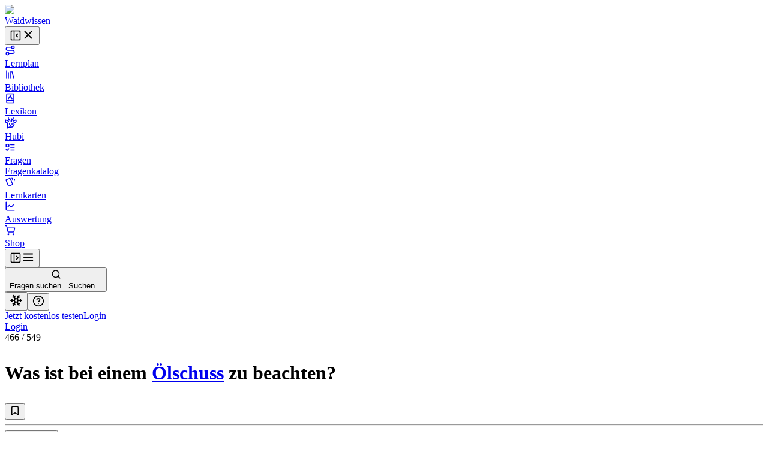

--- FILE ---
content_type: text/html; charset=utf-8
request_url: https://waidwissen.com/fragenkatalog/niedersachsen/2/71d57d21-c4bd-427c-82d1-ba84dc991d8d
body_size: 62555
content:
<!DOCTYPE html><html lang="de" class="__variable_f367f3 __variable_bd1617 __variable_5899e0"><head><meta charSet="utf-8"/><meta name="viewport" content="width=device-width, initial-scale=1, viewport-fit=cover"/><link rel="stylesheet" href="/_next/static/css/796c693e6d031ef9.css" data-precedence="next"/><link rel="stylesheet" href="/_next/static/css/044c239ae2002622.css" data-precedence="next"/><link rel="stylesheet" href="/_next/static/css/08375eb05c7cc80e.css" data-precedence="next"/><link rel="stylesheet" href="/_next/static/css/f1a4f4f2c786e692.css" data-precedence="next"/><link rel="stylesheet" href="/_next/static/css/c585d304f9754839.css" data-precedence="next"/><link rel="stylesheet" href="/_next/static/css/a8c7d01d323e33e3.css" data-precedence="next"/><link rel="preload" as="script" fetchPriority="low" href="/_next/static/chunks/webpack-9964c5185db1496a.js"/><script src="/_next/static/chunks/4bd1b696-100b9d70ed4e49c1.js" async=""></script><script src="/_next/static/chunks/1255-8befde0980f5cba9.js" async=""></script><script src="/_next/static/chunks/main-app-234525b5e3ddebfb.js" async=""></script><script src="/_next/static/chunks/9da6db1e-3a20883770c9e38d.js" async=""></script><script src="/_next/static/chunks/5239-6be785c7e9ea1440.js" async=""></script><script src="/_next/static/chunks/2069-fd5d11afca07dcee.js" async=""></script><script src="/_next/static/chunks/1208-12b4da3f4019493a.js" async=""></script><script src="/_next/static/chunks/3633-766d28a3d5688508.js" async=""></script><script src="/_next/static/chunks/5651-e2843a8c0423d732.js" async=""></script><script src="/_next/static/chunks/7860-a12572fcf8b027b8.js" async=""></script><script src="/_next/static/chunks/app/layout-e7c353fddc294db4.js" async=""></script><script src="/_next/static/chunks/2619-04bc32f026a0d946.js" async=""></script><script src="/_next/static/chunks/1356-55692d5ef6a323df.js" async=""></script><script src="/_next/static/chunks/app/not-found-b7d41edd4f45dfbc.js" async=""></script><script src="/_next/static/chunks/a4634e51-6574121bc8aec05f.js" async=""></script><script src="/_next/static/chunks/d3ac728e-9eacce9606787270.js" async=""></script><script src="/_next/static/chunks/ba12c10f-2c639712d0814b54.js" async=""></script><script src="/_next/static/chunks/5530-75b1c28c5cebc105.js" async=""></script><script src="/_next/static/chunks/2452-f8268d832f573476.js" async=""></script><script src="/_next/static/chunks/545-a7f1595705b6df5b.js" async=""></script><script src="/_next/static/chunks/764-d56b91cb7d489130.js" async=""></script><script src="/_next/static/chunks/4226-2c90bb3a4cc12801.js" async=""></script><script src="/_next/static/chunks/2663-ed3b961bc73dae4e.js" async=""></script><script src="/_next/static/chunks/7298-ef13ea15551b3196.js" async=""></script><script src="/_next/static/chunks/1028-7adc2b3c5abd0ea8.js" async=""></script><script src="/_next/static/chunks/3161-4b770b9ba630a8ed.js" async=""></script><script src="/_next/static/chunks/4127-35d78e9d1074522e.js" async=""></script><script src="/_next/static/chunks/2544-c98da4923993e321.js" async=""></script><script src="/_next/static/chunks/2882-3d00f94b0b4f1265.js" async=""></script><script src="/_next/static/chunks/4879-79fc65f7a5397c57.js" async=""></script><script src="/_next/static/chunks/789-23a0adfc83be75a1.js" async=""></script><script src="/_next/static/chunks/5667-bc7c66eaefa2f9fa.js" async=""></script><script src="/_next/static/chunks/2003-45f513b72dc4038e.js" async=""></script><script src="/_next/static/chunks/4989-a5630a72ec342da6.js" async=""></script><script src="/_next/static/chunks/1999-2af323d0cd800b94.js" async=""></script><script src="/_next/static/chunks/9561-2e1ee1e45de8779d.js" async=""></script><script src="/_next/static/chunks/87-af5f301bac34e426.js" async=""></script><script src="/_next/static/chunks/8159-9104d0980a072aa2.js" async=""></script><script src="/_next/static/chunks/5193-6fe91e1d1b43e1e5.js" async=""></script><script src="/_next/static/chunks/3239-d91695da55e391a1.js" async=""></script><script src="/_next/static/chunks/7236-024b844f0149d9de.js" async=""></script><script src="/_next/static/chunks/4985-255697fd8c36a2d8.js" async=""></script><script src="/_next/static/chunks/4029-5e92f315f1e7ec7e.js" async=""></script><script src="/_next/static/chunks/app/(with-sidebar)/(default)/fragenkatalog/%5B...slug%5D/page-7364ac5f2fbf6492.js" async=""></script><script src="/_next/static/chunks/144d3bae-868ea80d20df4ee2.js" async=""></script><script src="/_next/static/chunks/2981-d925405ac7f2bcde.js" async=""></script><script src="/_next/static/chunks/8086-46a93932308a6537.js" async=""></script><script src="/_next/static/chunks/2958-a6f950ca12c03d16.js" async=""></script><script src="/_next/static/chunks/2808-37fa538df60b6cc3.js" async=""></script><script src="/_next/static/chunks/1447-2aaf8777acc86f86.js" async=""></script><script src="/_next/static/chunks/1632-7354a2867abf561b.js" async=""></script><script src="/_next/static/chunks/7789-b079b2b7f618ca87.js" async=""></script><script src="/_next/static/chunks/app/(with-sidebar)/(articles)/layout-60fb3c476d7b2136.js" async=""></script><script src="/_next/static/chunks/318-67475951c42a2b9e.js" async=""></script><script src="/_next/static/chunks/app/global-error-dbf52cfa7915c740.js" async=""></script><script src="/_next/static/chunks/app/(with-sidebar)/(default)/fragenkatalog/%5B...slug%5D/layout-49605b0c950cb338.js" async=""></script><script async="" src="https://www.googletagmanager.com/gtag/js?id=G-WG1J8FW432"></script><meta name="theme-color" media="(prefers-color-scheme: light)" content="#ffffff"/><meta name="theme-color" media="(prefers-color-scheme: dark)" content="#191919"/><meta name="next-size-adjust" content=""/><title>Was ist bei einem Ölschuss zu beachten? - Wissen für die Jägerprüfung</title><meta name="description" content="Fragenkatalog Niedersachsen, Sachgebiet 2: Jagdwaffen und Fanggeräte, Frage Nr. 466 - Was ist bei einem Ölschuss zu beachten?"/><link rel="author" href="https://waidwissen.com"/><meta name="author" content="Waidwissen"/><link rel="manifest" href="/site.webmanifest"/><link rel="canonical" href="https://waidwissen.com/fragenkatalog/niedersachsen/2/71d57d21-c4bd-427c-82d1-ba84dc991d8d"/><meta name="mobile-web-app-capable" content="yes"/><meta name="apple-mobile-web-app-status-bar-style" content="black-translucent"/><meta property="og:title" content="Was ist bei einem Ölschuss zu beachten? - Wissen für die Jägerprüfung"/><meta property="og:description" content="Fragenkatalog Niedersachsen, Sachgebiet 2: Jagdwaffen und Fanggeräte, Frage Nr. 466 - Was ist bei einem Ölschuss zu beachten?"/><meta property="og:url" content="https://waidwissen.com/fragenkatalog/niedersachsen/2/71d57d21-c4bd-427c-82d1-ba84dc991d8d"/><meta property="og:image" content="https://waidwissen.com/tw_fb_mockup.jpg"/><meta property="og:image:width" content="384"/><meta property="og:image:height" content="384"/><meta property="og:type" content="article"/><meta name="twitter:card" content="summary_large_image"/><meta name="twitter:title" content="Was ist bei einem Ölschuss zu beachten? - Wissen für die Jägerprüfung"/><meta name="twitter:description" content="Fragenkatalog Niedersachsen, Sachgebiet 2: Jagdwaffen und Fanggeräte, Frage Nr. 466 - Was ist bei einem Ölschuss zu beachten?"/><meta name="twitter:image" content="https://waidwissen.com/tw_fb_mockup.jpg"/><meta name="twitter:image:width" content="384"/><meta name="twitter:image:height" content="384"/><link rel="icon" href="/favicon-32x32.png" sizes="32x32" type="image/png"/><link rel="icon" href="/favicon-16x16.png" sizes="16x16" type="image/png"/><link rel="apple-touch-icon" href="/apple-touch-icon.png"/><script src="/_next/static/chunks/polyfills-42372ed130431b0a.js" noModule=""></script></head><body><div hidden=""><!--$--><!--/$--></div><script type="application/ld+json">{"@context":"https://schema.org","@type":"Organization","name":"Waidwissen","url":"https://waidwissen.com","logo":"https://waidwissen.com/logo-icon.png","sameAs":["https://instagram.com/waid.wissen","https://www.facebook.com/waidwissen/"]}</script><!--$--><!--/$--><script>((a,b,c,d,e,f,g,h)=>{let i=document.documentElement,j=["light","dark"];function k(b){var c;(Array.isArray(a)?a:[a]).forEach(a=>{let c="class"===a,d=c&&f?e.map(a=>f[a]||a):e;c?(i.classList.remove(...d),i.classList.add(f&&f[b]?f[b]:b)):i.setAttribute(a,b)}),c=b,h&&j.includes(c)&&(i.style.colorScheme=c)}if(d)k(d);else try{let a=localStorage.getItem(b)||c,d=g&&"system"===a?window.matchMedia("(prefers-color-scheme: dark)").matches?"dark":"light":a;k(d)}catch(a){}})("class","theme","system",null,["light","dark"],null,true,true)</script><div class="flex h-screen"><div class="fixed left-0 top-0 z-30 h-screen w-screen bg-black/60 transition-opacity xl:z-auto xl:hidden print:hidden hidden"></div><div class="fixed left-0 top-0 z-30 flex h-[100dvh] w-[85vw] max-w-[500px] flex-shrink-0 flex-col gap-4 overflow-y-auto border-r border-gray-300 bg-white px-2 py-4 dark:bg-gray-050 md:w-[320px] xl:sticky xl:isolate xl:z-[1] print:hidden -translate-x-[999px] xl:w-[300px] xl:translate-x-0" style="transition:width 0.2s ease-in-out, transform 0.2s ease-in-out"><div class="mx-2 flex items-center justify-between gap-3 pl-safe"><div class="flex shrink items-center gap-2"><a class="flex shrink-0 items-center gap-2" href="/lernplan"><div class="flex-shrink-0"><img alt="Waidwissen logo" loading="lazy" width="24" height="24" decoding="async" data-nimg="1" class="select-none" style="color:transparent" srcSet="/_next/image?url=%2Flogo-icon.png&amp;w=32&amp;q=75 1x, /_next/image?url=%2Flogo-icon.png&amp;w=48&amp;q=75 2x" src="/_next/image?url=%2Flogo-icon.png&amp;w=48&amp;q=75"/></div><span class="select-none font-display text-[1.19rem]">Waidwissen</span></a></div><button class="inline-flex items-center justify-center rounded-sm text-gray-400 outline-none transition-colors hover:text-gray-600 focus-visible:ring-2 focus-visible:ring-gray-800" data-state="closed"><svg xmlns="http://www.w3.org/2000/svg" width="20" height="20" viewBox="0 0 24 24" fill="none" stroke="currentColor" stroke-width="2" stroke-linecap="round" stroke-linejoin="round" class="lucide lucide-panel-left-close hidden xl:block" aria-hidden="true"><rect width="18" height="18" x="3" y="3" rx="2"></rect><path d="M9 3v18"></path><path d="m16 15-3-3 3-3"></path></svg><svg xmlns="http://www.w3.org/2000/svg" width="22" height="22" viewBox="0 0 24 24" fill="none" stroke="currentColor" stroke-width="2" stroke-linecap="round" stroke-linejoin="round" class="lucide lucide-x xl:hidden" aria-hidden="true"><path d="M18 6 6 18"></path><path d="m6 6 12 12"></path></svg></button></div><nav class="flex h-full min-h-0 flex-col gap-[2px] text-base-2 font-medium text-gray-800 pl-safe"><a class="flex h-10 min-w-full flex-shrink-0 select-none items-center gap-3 whitespace-nowrap rounded-[4px] px-3 text-base-2 font-normal no-underline outline-none focus-visible:ring-2 focus-visible:ring-gray-800 bg-transparent hover:bg-gray-050 dark:hover:bg-gray-100" href="/lernplan"><div class="flex max-w-[18px] flex-shrink-0 items-center justify-center text-gray-500"><svg xmlns="http://www.w3.org/2000/svg" width="18" height="18" viewBox="0 0 24 24" fill="none" stroke="currentColor" stroke-width="2" stroke-linecap="round" stroke-linejoin="round" class="lucide lucide-route" aria-hidden="true"><circle cx="6" cy="19" r="3"></circle><path d="M9 19h8.5a3.5 3.5 0 0 0 0-7h-11a3.5 3.5 0 0 1 0-7H15"></path><circle cx="18" cy="5" r="3"></circle></svg></div>Lernplan</a><a class="flex h-10 min-w-full flex-shrink-0 select-none items-center gap-3 whitespace-nowrap rounded-[4px] px-3 text-base-2 font-normal no-underline outline-none focus-visible:ring-2 focus-visible:ring-gray-800 bg-transparent hover:bg-gray-050 dark:hover:bg-gray-100" href="/bibliothek"><div class="flex max-w-[18px] flex-shrink-0 items-center justify-center text-gray-500"><svg xmlns="http://www.w3.org/2000/svg" width="18" height="18" viewBox="0 0 24 24" fill="none" stroke="currentColor" stroke-width="2" stroke-linecap="round" stroke-linejoin="round" class="lucide lucide-library" aria-hidden="true"><path d="m16 6 4 14"></path><path d="M12 6v14"></path><path d="M8 8v12"></path><path d="M4 4v16"></path></svg></div>Bibliothek</a><a class="flex h-10 min-w-full flex-shrink-0 select-none items-center gap-3 whitespace-nowrap rounded-[4px] px-3 text-base-2 font-normal no-underline outline-none focus-visible:ring-2 focus-visible:ring-gray-800 bg-transparent hover:bg-gray-050 dark:hover:bg-gray-100" href="/lexikon"><div class="flex max-w-[18px] flex-shrink-0 items-center justify-center text-gray-500"><svg xmlns="http://www.w3.org/2000/svg" width="18" height="18" viewBox="0 0 24 24" fill="none" stroke="currentColor" stroke-width="2" stroke-linecap="round" stroke-linejoin="round" class="lucide lucide-book-a" aria-hidden="true"><path d="M4 19.5v-15A2.5 2.5 0 0 1 6.5 2H19a1 1 0 0 1 1 1v18a1 1 0 0 1-1 1H6.5a1 1 0 0 1 0-5H20"></path><path d="m8 13 4-7 4 7"></path><path d="M9.1 11h5.7"></path></svg></div>Lexikon</a><a class="flex h-10 min-w-full flex-shrink-0 select-none items-center gap-3 whitespace-nowrap rounded-[4px] px-3 text-base-2 font-normal no-underline outline-none focus-visible:ring-2 focus-visible:ring-gray-800 bg-transparent hover:bg-gray-050 dark:hover:bg-gray-100" href="/hubi"><div class="flex max-w-[18px] flex-shrink-0 items-center justify-center text-gray-500"><svg class="flex-shrink-0" width="20" height="20" viewBox="0 0 24 24" fill="none" xmlns="http://www.w3.org/2000/svg"><path d="M13.4555 8.6398L13.9658 6.40342M13.9658 6.40342C13.9658 6.40342 16.2202 5.52002 16.6518 4.4398C16.9387 3.72178 16.8318 1.7998 16.8318 1.7998M13.9658 6.40342C13.9658 6.40342 14.0057 4.42164 13.9658 3.8998M10.4718 8.7598L9.96154 6.52342M9.96154 6.52342C9.96154 6.52342 7.70715 5.64002 7.27555 4.5598C6.98866 3.84178 7.09555 1.9198 7.09555 1.9198M9.96154 6.52342C9.96154 6.52342 9.92164 4.54164 9.96154 4.0198M16.4887 8.87979C16.4887 8.87979 16.9024 8.25861 17.3446 8.0398C18.3147 7.5598 22.2501 6.4798 22.2501 6.4798C22.2501 6.4798 22.9481 8.91336 22.2501 10.1398C21.7784 10.9684 21.2326 11.2552 20.4181 11.6831L20.3864 11.6998C19.4728 12.1799 17.9583 12.3369 17.9583 12.3369C17.9583 12.3369 18.522 14.2615 18.3728 15.4973C18.1734 17.1495 17.711 18.1902 16.4887 19.3197C15.1258 20.5792 14.0864 20.6772 12.2403 20.6717C11.6045 20.6736 9.5 20.5 9.5 20.5L5 22.5L5.92232 15.4973V12.3369C5.92232 12.3369 4.40785 12.1799 3.49427 11.6998L3.46255 11.6831C2.64802 11.2552 2.10223 10.9684 1.63057 10.1398C0.932484 8.91336 1.63057 6.4798 1.63057 6.4798C1.63057 6.4798 5.56596 7.5598 6.536 8.0398C6.9782 8.25861 7.39191 8.87979 7.39191 8.87979M9.48031 13.5598V14.8798M14.4003 13.5598V14.8798M11.6403 17.1598L11.9403 17.2798L12.2403 17.1598H11.6403Z" stroke="currentColor" stroke-width="2" stroke-linecap="round" stroke-linejoin="round"></path></svg></div>Hubi</a><div data-state="open" class=""><div class="flex h-10 flex-1 flex-shrink-0 select-none items-center rounded-[4px] border border-gray-200 bg-gray-050 dark:border-gray-300 dark:bg-gray-100"><a class="flex h-full flex-1 flex-shrink-0 items-center gap-3 whitespace-nowrap rounded-[4px] px-3 text-base-2 font-normal no-underline outline-none focus-visible:ring-2 focus-visible:ring-gray-800" href="/fragen"><div class="flex max-w-[18px] flex-shrink-0 items-center justify-center text-gray-500"><svg xmlns="http://www.w3.org/2000/svg" width="18" height="18" viewBox="0 0 24 24" fill="none" stroke="currentColor" stroke-width="2" stroke-linecap="round" stroke-linejoin="round" class="lucide lucide-list-todo" aria-hidden="true"><rect x="3" y="5" width="6" height="6" rx="1"></rect><path d="m3 17 2 2 4-4"></path><path d="M13 6h8"></path><path d="M13 12h8"></path><path d="M13 18h8"></path></svg></div>Fragen</a></div><div data-state="open" id="radix-_R_d9iv5td5b_" class="pl-[calc(18px+12px)] text-sm font-medium text-gray-600"><a class="flex h-9 min-w-full flex-shrink-0 items-center gap-3 whitespace-nowrap rounded-[4px] px-3 font-normal no-underline outline-none focus-visible:ring-2 focus-visible:ring-gray-800 hover:text-gray-800" href="/fragenkatalog">Fragenkatalog</a></div></div><a class="flex h-10 min-w-full flex-shrink-0 select-none items-center gap-3 whitespace-nowrap rounded-[4px] px-3 text-base-2 font-normal no-underline outline-none focus-visible:ring-2 focus-visible:ring-gray-800 bg-transparent hover:bg-gray-050 dark:hover:bg-gray-100" href="/lernkarten"><div class="flex max-w-[18px] flex-shrink-0 items-center justify-center text-gray-500"><svg style="width:18px;height:18px" viewBox="0 0 24 24"><path fill="currentColor" d="M11.19,2.25C10.93,2.25 10.67,2.31 10.42,2.4L3.06,5.45C2.04,5.87 1.55,7.04 1.97,8.05L6.93,20C7.24,20.77 7.97,21.23 8.74,21.25C9,21.25 9.27,21.22 9.53,21.1L16.9,18.05C17.65,17.74 18.11,17 18.13,16.25C18.14,16 18.09,15.71 18,15.45L13,3.5C12.71,2.73 11.97,2.26 11.19,2.25M14.67,2.25L18.12,10.6V4.25A2,2 0 0,0 16.12,2.25M20.13,3.79V12.82L22.56,6.96C22.97,5.94 22.5,4.78 21.47,4.36M11.19,4.22L16.17,16.24L8.78,19.3L3.8,7.29"></path></svg></div>Lernkarten</a><a class="flex h-10 min-w-full flex-shrink-0 select-none items-center gap-3 whitespace-nowrap rounded-[4px] px-3 text-base-2 font-normal no-underline outline-none focus-visible:ring-2 focus-visible:ring-gray-800 bg-transparent hover:bg-gray-050 dark:hover:bg-gray-100" href="/auswertung"><div class="flex max-w-[18px] flex-shrink-0 items-center justify-center text-gray-500"><svg xmlns="http://www.w3.org/2000/svg" width="18" height="18" viewBox="0 0 24 24" fill="none" stroke="currentColor" stroke-width="2" stroke-linecap="round" stroke-linejoin="round" class="lucide lucide-chart-line" aria-hidden="true"><path d="M3 3v16a2 2 0 0 0 2 2h16"></path><path d="m19 9-5 5-4-4-3 3"></path></svg></div>Auswertung</a><a class="flex h-10 min-w-full flex-shrink-0 select-none items-center gap-3 whitespace-nowrap rounded-[4px] px-3 text-base-2 font-normal no-underline outline-none focus-visible:ring-2 focus-visible:ring-gray-800 bg-transparent hover:bg-gray-050 dark:hover:bg-gray-100" href="/shop"><div class="flex max-w-[18px] flex-shrink-0 items-center justify-center text-gray-500"><svg xmlns="http://www.w3.org/2000/svg" width="18" height="18" viewBox="0 0 24 24" fill="none" stroke="currentColor" stroke-width="2" stroke-linecap="round" stroke-linejoin="round" class="lucide lucide-shopping-cart" aria-hidden="true"><circle cx="8" cy="21" r="1"></circle><circle cx="19" cy="21" r="1"></circle><path d="M2.05 2.05h2l2.66 12.42a2 2 0 0 0 2 1.58h9.78a2 2 0 0 0 1.95-1.57l1.65-7.43H5.12"></path></svg></div>Shop</a></nav><div class="absolute right-0 top-0 hidden h-full w-1 cursor-col-resize border-r border-transparent transition-colors hover:border-brand-300 data-[state=active]:border-brand-300 lg:block"></div></div><div class="min-h-[100dvh] flex-1 bg-gray-050 dark:bg-gray-100 md:overflow-auto"><div class="fixed left-0 top-0 z-20 flex w-full flex-shrink-0 items-center overflow-hidden border-b border-gray-300 bg-white shadow-sm transition-shadow focus-within:shadow-lg dark:bg-gray-050 md:sticky print:hidden" style="height:var(--topbar-height)"><div class="flex-1 p-3"><div class="relative flex h-full items-center gap-1 px-safe"><div class="flex justify-start"><button class="inline-flex items-center justify-center rounded-sm text-gray-400 outline-none transition-colors hover:text-gray-600 focus-visible:ring-2 focus-visible:ring-gray-800 block xl:hidden relative z-10" data-state="closed"><svg xmlns="http://www.w3.org/2000/svg" width="20" height="20" viewBox="0 0 24 24" fill="none" stroke="currentColor" stroke-width="2" stroke-linecap="round" stroke-linejoin="round" class="lucide lucide-panel-left-open hidden xl:block" aria-hidden="true"><rect width="18" height="18" x="3" y="3" rx="2"></rect><path d="M9 3v18"></path><path d="m14 9 3 3-3 3"></path></svg><svg xmlns="http://www.w3.org/2000/svg" width="22" height="22" viewBox="0 0 24 24" fill="none" stroke="currentColor" stroke-width="2" stroke-linecap="round" stroke-linejoin="round" class="lucide lucide-menu xl:hidden" aria-hidden="true"><path d="M4 12h16"></path><path d="M4 18h16"></path><path d="M4 6h16"></path></svg></button></div><div class="left-0 flex w-full flex-1 flex-shrink-0 pl-3 lg:justify-center"><button class="flex w-full flex-1 cursor-text items-center gap-2 rounded-md border border-gray-200 bg-gray-050 px-2.5 py-2 transition-colors hover:border-gray-300 hover:bg-gray-100 dark:bg-gray-100 dark:hover:bg-gray-200 xl:max-w-xl 2xl:max-w-screen-md"><svg xmlns="http://www.w3.org/2000/svg" width="17" height="17" viewBox="0 0 24 24" fill="none" stroke="currentColor" stroke-width="2" stroke-linecap="round" stroke-linejoin="round" class="lucide lucide-search flex-shrink-0 text-gray-500" aria-hidden="true"><path d="m21 21-4.34-4.34"></path><circle cx="11" cy="11" r="8"></circle></svg><div class="outline-non block w-full select-none bg-transparent text-left text-sm text-gray-400"><span class="hidden sm:inline">Fragen suchen...</span><span class="inline sm:hidden">Suchen...</span></div></button></div><div class="relative ml-auto flex items-center justify-end gap-2 max-w-full" style="transition:max-width 0.3s, transform 0.3s cubic-bezier(0.175, 0.885, 0.32, 1)"><div class="mr-2 flex flex-shrink-0 gap-1 border-r border-gray-300 pl-2 pr-3"><button class="rounded-full p-2 text-gray-500 outline-none ring-gray-500 hover:text-gray-800 focus-visible:text-gray-800 focus-visible:ring-1 data-[state*=open]:bg-gray-200 data-[state*=open]:text-gray-800" aria-label="Let it snow" data-state="closed"><svg xmlns="http://www.w3.org/2000/svg" width="22" height="22" viewBox="0 0 24 24" fill="none" stroke="currentColor" stroke-width="2" stroke-linecap="round" stroke-linejoin="round" class="lucide lucide-snowflake" aria-hidden="true"><path d="m10 20-1.25-2.5L6 18"></path><path d="M10 4 8.75 6.5 6 6"></path><path d="m14 20 1.25-2.5L18 18"></path><path d="m14 4 1.25 2.5L18 6"></path><path d="m17 21-3-6h-4"></path><path d="m17 3-3 6 1.5 3"></path><path d="M2 12h6.5L10 9"></path><path d="m20 10-1.5 2 1.5 2"></path><path d="M22 12h-6.5L14 15"></path><path d="m4 10 1.5 2L4 14"></path><path d="m7 21 3-6-1.5-3"></path><path d="m7 3 3 6h4"></path></svg></button><button class="rounded-full p-2 text-gray-500 outline-none ring-gray-500 hover:text-gray-800 focus-visible:text-gray-800 focus-visible:ring-1 data-[state*=open]:bg-gray-200 data-[state*=open]:text-gray-800" type="button" id="radix-_R_6tiv5uiv5td5b_" aria-haspopup="menu" aria-expanded="false" data-state="closed"><svg xmlns="http://www.w3.org/2000/svg" width="20" height="20" viewBox="0 0 24 24" fill="none" stroke="currentColor" stroke-width="2" stroke-linecap="round" stroke-linejoin="round" class="lucide lucide-circle-help" aria-hidden="true"><circle cx="12" cy="12" r="10"></circle><path d="M9.09 9a3 3 0 0 1 5.83 1c0 2-3 3-3 3"></path><path d="M12 17h.01"></path></svg></button></div><div class="hidden items-center gap-2 sm:flex"><a type="button" class="flex cursor-pointer select-none items-center justify-center gap-2 truncate whitespace-nowrap rounded-[6px] border border-transparent px-3 py-2.5 text-center text-sm font-normal shadow-md outline-none transition-all focus-visible:ring-2 focus-visible:ring-opacity-65 focus-visible:ring-offset-1 focus-visible:ring-offset-white disabled:cursor-not-allowed disabled:opacity-50 disabled:shadow-none dark:focus-visible:ring-offset-gray-050 [&amp;_svg]:flex-shrink-0 [&amp;_svg]:flex-grow-0 bg-brand-600 text-brand-050 shadow-brand-800/20 focus-visible:ring-brand-500 dark:shadow-brand-050/30 [&amp;:not(:disabled)]:hover:bg-brand-700 data-[state*=open]:border-brand-700 data-[state*=open]:bg-brand-700 min-h-[40px]" href="/registrieren">Jetzt kostenlos testen</a><a type="button" class="flex cursor-pointer select-none items-center justify-center gap-2 truncate whitespace-nowrap rounded-[6px] border py-2.5 text-center text-sm font-normal shadow-md outline-none transition-all focus-visible:ring-2 focus-visible:ring-opacity-65 focus-visible:ring-offset-1 focus-visible:ring-offset-white disabled:cursor-not-allowed disabled:opacity-50 disabled:shadow-none dark:focus-visible:ring-offset-gray-050 [&amp;_svg]:flex-shrink-0 [&amp;_svg]:flex-grow-0 border-gray-300 text-gray-800 shadow-gray-800/5 focus-visible:ring-brand-500 dark:shadow-gray-050/30 [&amp;:not(:disabled)]:hover:border-gray-400/60 [&amp;:not(:disabled)]:hover:bg-gray-200 data-[state*=open]:bg-gray-200 min-h-[40px] bg-gray-100 px-5" href="/login">Login</a></div><div class="block sm:hidden"><a type="button" class="flex cursor-pointer select-none items-center justify-center gap-2 truncate whitespace-nowrap rounded-[6px] border border-transparent py-2.5 text-center text-sm font-normal shadow-md outline-none transition-all focus-visible:ring-2 focus-visible:ring-opacity-65 focus-visible:ring-offset-1 focus-visible:ring-offset-white disabled:cursor-not-allowed disabled:opacity-50 disabled:shadow-none dark:focus-visible:ring-offset-gray-050 [&amp;_svg]:flex-shrink-0 [&amp;_svg]:flex-grow-0 bg-brand-600 text-brand-050 shadow-brand-800/20 focus-visible:ring-brand-500 dark:shadow-brand-050/30 [&amp;:not(:disabled)]:hover:bg-brand-700 data-[state*=open]:border-brand-700 data-[state*=open]:bg-brand-700 min-h-[40px] px-4" href="/login">Login</a></div></div></div></div></div><div class="mt-[60px] md:mt-0"><div class="flex"><main class="mx-auto w-full px-5 pb-8 md:max-w-xl md:px-8 lg:max-w-3xl xl:max-w-4xl"><div class="mb-3 mt-8"><div class="flex items-start justify-between"><div><div class="mb-3 text-sm font-medium text-gray-500"><span class="text-gray-700">466</span> /<!-- --> <!-- -->549</div><h1 class="max-w-[600px] text-balance font-body text-xl font-medium" style="--paragraph-margin:0px"><p class="my-[var(--paragraph-margin,_16px)]"><span class="break-words">Was ist bei einem </span><span class="text-brand-600 print:text-gray-800" role="button" type="button" aria-haspopup="dialog" aria-expanded="false" aria-controls="radix-_R_5ialuiv5uiv5td5b_" data-state="closed"><span class="text-[color:var(--link-color,inherit)] underline decoration-dotted underline-offset-4"><a href="/sicherer-umgang-mit-schusswaffen#oelschuss">Ölschuss</a></span></span><span class="break-words"> zu beachten?</span></p></h1></div><div class="mt-1"><button class="group cursor-pointer text-sm text-gray-600 transition-colors hover:text-gray-700" data-state="closed"><svg xmlns="http://www.w3.org/2000/svg" width="18" height="18" viewBox="0 0 24 24" fill="none" stroke="currentColor" stroke-width="2" stroke-linecap="round" stroke-linejoin="round" class="lucide lucide-bookmark transition-all group-hover:fill-gray-400 animate-pulse" aria-hidden="true"><path d="m19 21-7-4-7 4V5a2 2 0 0 1 2-2h10a2 2 0 0 1 2 2v16z"></path></svg></button></div></div></div><hr class="border-gray-300"/><div class="my-4 flex items-start justify-start gap-2"><div class="cursor-pointer rounded-[1px] outline-none ring-brand-500 ring-opacity-50 focus-visible:ring-2" tabindex="0" role="button"><div class="pointer-events-none" tabindex="-1"><div class="flex flex-shrink-0 justify-end gap-5"><button type="button" class="flex cursor-pointer select-none items-center justify-center truncate whitespace-nowrap border px-3 py-2.5 text-center text-sm shadow-md outline-none transition-all focus-visible:ring-2 focus-visible:ring-opacity-65 focus-visible:ring-offset-1 focus-visible:ring-offset-white disabled:cursor-not-allowed disabled:opacity-50 disabled:shadow-none dark:focus-visible:ring-offset-gray-050 [&amp;_svg]:flex-shrink-0 [&amp;_svg]:flex-grow-0 border-brand-300 bg-brand-050 text-brand-700 shadow-brand-800/5 focus-visible:ring-brand-500 dark:shadow-brand-050/30 [&amp;:not(:disabled)]:hover:border-brand-400 [&amp;:not(:disabled)]:hover:bg-brand-200 data-[state*=open]:border-brand-400 data-[state*=open]:bg-brand-200 gap-3 rounded-md font-normal"><svg class="text-brand-500 flex-shrink-0" width="18" height="18" viewBox="0 0 24 24" fill="none" xmlns="http://www.w3.org/2000/svg"><path d="M13.4555 8.6398L13.9658 6.40342M13.9658 6.40342C13.9658 6.40342 16.2202 5.52002 16.6518 4.4398C16.9387 3.72178 16.8318 1.7998 16.8318 1.7998M13.9658 6.40342C13.9658 6.40342 14.0057 4.42164 13.9658 3.8998M10.4718 8.7598L9.96154 6.52342M9.96154 6.52342C9.96154 6.52342 7.70715 5.64002 7.27555 4.5598C6.98866 3.84178 7.09555 1.9198 7.09555 1.9198M9.96154 6.52342C9.96154 6.52342 9.92164 4.54164 9.96154 4.0198M16.4887 8.87979C16.4887 8.87979 16.9024 8.25861 17.3446 8.0398C18.3147 7.5598 22.2501 6.4798 22.2501 6.4798C22.2501 6.4798 22.9481 8.91336 22.2501 10.1398C21.7784 10.9684 21.2326 11.2552 20.4181 11.6831L20.3864 11.6998C19.4728 12.1799 17.9583 12.3369 17.9583 12.3369C17.9583 12.3369 18.522 14.2615 18.3728 15.4973C18.1734 17.1495 17.711 18.1902 16.4887 19.3197C15.1258 20.5792 13.8464 20.8853 12.0003 20.8798C10.1542 20.8853 8.75478 20.5792 7.39191 19.3197C6.16965 18.1902 5.70724 17.1495 5.50782 15.4973C5.35867 14.2615 5.92232 12.3369 5.92232 12.3369C5.92232 12.3369 4.40785 12.1799 3.49427 11.6998L3.46255 11.6831C2.64802 11.2552 2.10223 10.9684 1.63057 10.1398C0.932484 8.91336 1.63057 6.4798 1.63057 6.4798C1.63057 6.4798 5.56596 7.5598 6.536 8.0398C6.9782 8.25861 7.39191 8.87979 7.39191 8.87979M9.48031 13.5598V14.8798M14.4003 13.5598V14.8798M11.6403 17.1598L11.9403 17.2798L12.2403 17.1598H11.6403Z" stroke="currentColor" stroke-width="2" stroke-linecap="round" stroke-linejoin="round"></path></svg>Erklärung</button></div></div></div></div><div class="flex animate-fadeIn flex-col gap-2"><button class="group flex w-full cursor-auto flex-col text-left leading-snug outline-none transition-colors focus-visible:ring-2 focus-visible:ring-gray-800" data-correct-answer="false"><div class="relative w-full overflow-hidden rounded-md border border-gray-300 bg-white px-4 transition-colors duration-150 dark:bg-gray-050 opacity-80"><div class="relative flex w-full items-center justify-start"><div class="relative flex h-7 w-7 flex-shrink-0 items-center justify-center border border-gray-300 bg-gray-050 text-sm font-medium uppercase text-gray-500 transition-colors duration-150 group-data-[correct-answer=&quot;true&quot;]:border-success-300 group-data-[correct-answer=&quot;true&quot;]:bg-success-100 group-data-[correct-answer=&quot;true&quot;]:text-success-500 rounded-[3px] mr-4"><div class="">A</div><svg class="absolute left-1/2 top-1/2 hidden -translate-x-1/2 -translate-y-1/2 transform text-gray-700 opacity-0 transition-opacity duration-0 group-hover:opacity-30" width="23" height="20" viewBox="0 0 23 20" fill="none" xmlns="http://www.w3.org/2000/svg"><path class="" stroke-dashoffset="1000" stroke-dasharray="1000" d="M1.26953 1.80469C7.8931 7.84101 12.0424 10.8832 20.3041 15.4774" stroke="currentColor" stroke-width="2" stroke-linecap="round"></path><path class="" stroke-dashoffset="1000" stroke-dasharray="1000" d="M1 18.1579C1 18.1579 6.54259 12.5688 10.3832 9.31085C14.487 5.82968 21.375 1 21.375 1" stroke="currentColor" stroke-width="2" stroke-linecap="round"></path></svg></div><div data-hubi-context="Mögliche Antwort (Nr. A) der aktuellen Frage (falsch) - nicht angekreuzt" data-hubi-context-include-mode="when-visible" data-hubi-context-display-type="hidden"><p class="my-[var(--paragraph-margin,_16px)]"><span class="break-words">starke Rauchentwicklung</span></p></div></div></div></button><button class="group flex w-full cursor-auto flex-col text-left leading-snug outline-none transition-colors focus-visible:ring-2 focus-visible:ring-gray-800" data-correct-answer="true"><div class="relative w-full overflow-hidden rounded-md border px-4 transition-colors duration-150 dark:bg-gray-050 border-success-500 text-success-800 bg-success-050 [--link-color:var(--colors-success-600)]"><div class="relative flex w-full items-center justify-start"><div class="relative flex h-7 w-7 flex-shrink-0 items-center justify-center border border-gray-300 bg-gray-050 text-sm font-medium uppercase text-gray-500 transition-colors duration-150 group-data-[correct-answer=&quot;true&quot;]:border-success-300 group-data-[correct-answer=&quot;true&quot;]:bg-success-100 group-data-[correct-answer=&quot;true&quot;]:text-success-500 rounded-[3px] mr-4"><div class="">B</div><svg class="absolute left-1/2 top-1/2 hidden -translate-x-1/2 -translate-y-1/2 transform text-gray-700 opacity-0 transition-opacity duration-0 group-hover:opacity-30" width="23" height="20" viewBox="0 0 23 20" fill="none" xmlns="http://www.w3.org/2000/svg"><path class="" stroke-dashoffset="1000" stroke-dasharray="1000" d="M1.26953 1.80469C7.8931 7.84101 12.0424 10.8832 20.3041 15.4774" stroke="currentColor" stroke-width="2" stroke-linecap="round"></path><path class="" stroke-dashoffset="1000" stroke-dasharray="1000" d="M1 18.1579C1 18.1579 6.54259 12.5688 10.3832 9.31085C14.487 5.82968 21.375 1 21.375 1" stroke="currentColor" stroke-width="2" stroke-linecap="round"></path></svg></div><div data-hubi-context="Mögliche Antwort (Nr. B) der aktuellen Frage (richtig) - nicht angekreuzt" data-hubi-context-include-mode="when-visible" data-hubi-context-display-type="hidden"><p class="my-[var(--paragraph-margin,_16px)]"><span class="break-words">Treffpunktlageabweichung</span></p></div></div></div></button><button class="group flex w-full cursor-auto flex-col text-left leading-snug outline-none transition-colors focus-visible:ring-2 focus-visible:ring-gray-800" data-correct-answer="false"><div class="relative w-full overflow-hidden rounded-md border border-gray-300 bg-white px-4 transition-colors duration-150 dark:bg-gray-050 opacity-80"><div class="relative flex w-full items-center justify-start"><div class="relative flex h-7 w-7 flex-shrink-0 items-center justify-center border border-gray-300 bg-gray-050 text-sm font-medium uppercase text-gray-500 transition-colors duration-150 group-data-[correct-answer=&quot;true&quot;]:border-success-300 group-data-[correct-answer=&quot;true&quot;]:bg-success-100 group-data-[correct-answer=&quot;true&quot;]:text-success-500 rounded-[3px] mr-4"><div class="">C</div><svg class="absolute left-1/2 top-1/2 hidden -translate-x-1/2 -translate-y-1/2 transform text-gray-700 opacity-0 transition-opacity duration-0 group-hover:opacity-30" width="23" height="20" viewBox="0 0 23 20" fill="none" xmlns="http://www.w3.org/2000/svg"><path class="" stroke-dashoffset="1000" stroke-dasharray="1000" d="M1.26953 1.80469C7.8931 7.84101 12.0424 10.8832 20.3041 15.4774" stroke="currentColor" stroke-width="2" stroke-linecap="round"></path><path class="" stroke-dashoffset="1000" stroke-dasharray="1000" d="M1 18.1579C1 18.1579 6.54259 12.5688 10.3832 9.31085C14.487 5.82968 21.375 1 21.375 1" stroke="currentColor" stroke-width="2" stroke-linecap="round"></path></svg></div><div data-hubi-context="Mögliche Antwort (Nr. C) der aktuellen Frage (falsch) - nicht angekreuzt" data-hubi-context-include-mode="when-visible" data-hubi-context-display-type="hidden"><p class="my-[var(--paragraph-margin,_16px)]"><span class="break-words">gefährliche Gasdrucksteigerung</span></p></div></div></div></button></div><div class="my-4 flex justify-between"><button class="cursor-pointer text-sm text-gray-500 transition-colors hover:text-gray-600" type="button" aria-haspopup="dialog" aria-expanded="false" aria-controls="radix-_R_1iluiv5uiv5td5b_" data-state="closed">Feedback</button></div><div class="mb-24 md:mb-0"><div class="fixed bottom-0 left-0 flex w-full justify-between gap-3 bg-gradient-to-t from-white to-transparent px-3 py-3 pt-6 dark:from-gray-050 md:static md:from-transparent md:px-0 md:py-0 md:pt-0 md:dark:from-transparent"><button type="button" class="flex cursor-pointer select-none items-center justify-center gap-2 truncate whitespace-nowrap border px-3 py-2.5 text-center font-normal shadow-md outline-none transition-all focus-visible:ring-2 focus-visible:ring-opacity-65 focus-visible:ring-offset-1 focus-visible:ring-offset-white disabled:cursor-not-allowed disabled:opacity-50 disabled:shadow-none dark:focus-visible:ring-offset-gray-050 [&amp;_svg]:flex-shrink-0 [&amp;_svg]:flex-grow-0 border-gray-300 bg-white text-gray-800 shadow-gray-800/5 focus-visible:ring-brand-500 dark:bg-gray-100 dark:shadow-gray-050/30 [&amp;:not(:disabled)]:hover:border-gray-400/60 [&amp;:not(:disabled)]:hover:bg-gray-050 data-[state*=open]:bg-gray-050 w-full rounded-md text-base md:w-auto md:min-w-40"><svg xmlns="http://www.w3.org/2000/svg" width="20" height="20" viewBox="0 0 24 24" fill="none" stroke="currentColor" stroke-width="2" stroke-linecap="round" stroke-linejoin="round" class="lucide lucide-arrow-left" aria-hidden="true"><path d="m12 19-7-7 7-7"></path><path d="M19 12H5"></path></svg><span class="flex-1">Zurück</span></button><button type="button" class="flex cursor-pointer select-none items-center justify-center gap-2 truncate whitespace-nowrap border border-transparent px-3 py-2.5 text-center font-normal shadow-md outline-none transition-all focus-visible:ring-2 focus-visible:ring-opacity-65 focus-visible:ring-offset-1 focus-visible:ring-offset-white disabled:cursor-not-allowed disabled:opacity-50 disabled:shadow-none dark:focus-visible:ring-offset-gray-050 [&amp;_svg]:flex-shrink-0 [&amp;_svg]:flex-grow-0 bg-brand-600 text-brand-050 shadow-brand-800/20 focus-visible:ring-brand-500 dark:shadow-brand-050/30 [&amp;:not(:disabled)]:hover:bg-brand-700 data-[state*=open]:border-brand-700 data-[state*=open]:bg-brand-700 w-full rounded-md text-base md:w-auto md:min-w-40"><span class="flex-1">Weiter</span><svg xmlns="http://www.w3.org/2000/svg" width="20" height="20" viewBox="0 0 24 24" fill="none" stroke="currentColor" stroke-width="2" stroke-linecap="round" stroke-linejoin="round" class="lucide lucide-arrow-right" aria-hidden="true"><path d="M5 12h14"></path><path d="m12 5 7 7-7 7"></path></svg></button></div></div></main><div class="sticky right-0 top-[var(--topbar-height)] flex h-[calc(100vh-var(--topbar-height))] w-0 flex-col"><div class="hidden md:block"><button class="ease-[cubic-bezier(0.175, 0.885, 0.32, 1.275)] z-10 flex h-[70px] w-[70px] items-center justify-center rounded-full transition-transform duration-200 will-change-transform data-[state=open]:scale-90 data-[state=closed]:hover:translate-y-[-3px] absolute bottom-20 right-5 md:bottom-5" type="button" aria-haspopup="dialog" aria-expanded="false" aria-controls="radix-_R_4luiv5uiv5td5b_" data-state="closed"><img alt="Hubi" loading="lazy" width="710" height="546" decoding="async" data-nimg="1" class="h-full w-full object-contain drop-shadow-lg" style="color:transparent" srcSet="/_next/image?url=%2F_next%2Fstatic%2Fmedia%2Fhubi.f2a7403b.png&amp;w=750&amp;q=75 1x, /_next/image?url=%2F_next%2Fstatic%2Fmedia%2Fhubi.f2a7403b.png&amp;w=1920&amp;q=75 2x" src="/_next/image?url=%2F_next%2Fstatic%2Fmedia%2Fhubi.f2a7403b.png&amp;w=1920&amp;q=75"/></button></div></div><aside class="sticky right-0 top-0 hidden h-[calc(100vh-var(--topbar-height))] w-[320px] flex-col border-l border-gray-300 bg-white dark:bg-gray-050 lg:flex" style="top:var(--topbar-height)"><div class="border-b border-gray-300 px-6 py-5"><div class="mb-3 text-lg font-medium">Fragenkatalog</div><div class="flex flex-col gap-2"><button type="button" role="combobox" aria-controls="radix-_R_6eluiv5uiv5td5b_" aria-expanded="false" aria-autocomplete="none" dir="ltr" data-state="closed" class="inline-flex min-h-12 w-full items-center justify-between gap-2 rounded-md border border-gray-300 bg-white py-3 pl-5 pr-4 text-sm font-normal text-gray-800 shadow-[0_2px_3px] shadow-black/5 outline-none transition-colors hover:bg-gray-100 focus-visible:ring-2 focus-visible:ring-gray-800 data-[state=open]:bg-gray-100 data-[placeholder]:text-gray-600 dark:bg-gray-100 dark:hover:border-gray-400 dark:hover:bg-gray-200 data-[state=open]:dark:border-gray-400 data-[state=open]:dark:bg-gray-200"><span class="truncate whitespace-nowrap"><span style="pointer-events:none"></span></span><span aria-hidden="true" class="flex-shrink-0 text-gray-500"><svg xmlns="http://www.w3.org/2000/svg" width="16" height="16" viewBox="0 0 24 24" fill="none" stroke="currentColor" stroke-width="2" stroke-linecap="round" stroke-linejoin="round" class="lucide lucide-chevrons-up-down" aria-hidden="true"><path d="m7 15 5 5 5-5"></path><path d="m7 9 5-5 5 5"></path></svg></span></button><select aria-hidden="true" tabindex="-1" style="position:absolute;border:0;width:1px;height:1px;padding:0;margin:-1px;overflow:hidden;clip:rect(0, 0, 0, 0);white-space:nowrap;word-wrap:normal"></select><button type="button" role="combobox" aria-controls="radix-_R_aeluiv5uiv5td5b_" aria-expanded="false" aria-autocomplete="none" dir="ltr" data-state="closed" class="inline-flex min-h-12 w-full items-center justify-between gap-2 rounded-md border border-gray-300 bg-white py-3 pl-5 pr-4 text-sm font-normal text-gray-800 shadow-[0_2px_3px] shadow-black/5 outline-none transition-colors hover:bg-gray-100 focus-visible:ring-2 focus-visible:ring-gray-800 data-[state=open]:bg-gray-100 data-[placeholder]:text-gray-600 dark:bg-gray-100 dark:hover:border-gray-400 dark:hover:bg-gray-200 data-[state=open]:dark:border-gray-400 data-[state=open]:dark:bg-gray-200"><span class="truncate whitespace-nowrap"><span style="pointer-events:none"></span></span><span aria-hidden="true" class="flex-shrink-0 text-gray-500"><svg xmlns="http://www.w3.org/2000/svg" width="16" height="16" viewBox="0 0 24 24" fill="none" stroke="currentColor" stroke-width="2" stroke-linecap="round" stroke-linejoin="round" class="lucide lucide-chevrons-up-down" aria-hidden="true"><path d="m7 15 5 5 5-5"></path><path d="m7 9 5-5 5 5"></path></svg></span></button><select aria-hidden="true" tabindex="-1" style="position:absolute;border:0;width:1px;height:1px;padding:0;margin:-1px;overflow:hidden;clip:rect(0, 0, 0, 0);white-space:nowrap;word-wrap:normal"></select></div></div></aside></div><!--$--><!--/$--></div></div></div><script id="gtag-init">
              window.dataLayer = window.dataLayer || [];
              function gtag(){dataLayer.push(arguments);}
              gtag('consent', 'default', {
                'ad_storage': 'denied',
                'analytics_storage': 'denied',
                'ad_user_data': 'denied',
                'ad_personalization': 'denied',
                'wait_for_update': 500,
              });
              gtag('js', new Date());
              gtag('config', 'G-WG1J8FW432', {
                page_path: window.location.pathname,
              });
              gtag('config', 'AW-611365050');
            </script><script src="/_next/static/chunks/webpack-9964c5185db1496a.js" id="_R_" async=""></script><script>(self.__next_f=self.__next_f||[]).push([0])</script><script>self.__next_f.push([1,"1:\"$Sreact.fragment\"\n2:I[40827,[\"8229\",\"static/chunks/9da6db1e-3a20883770c9e38d.js\",\"5239\",\"static/chunks/5239-6be785c7e9ea1440.js\",\"2069\",\"static/chunks/2069-fd5d11afca07dcee.js\",\"1208\",\"static/chunks/1208-12b4da3f4019493a.js\",\"3633\",\"static/chunks/3633-766d28a3d5688508.js\",\"5651\",\"static/chunks/5651-e2843a8c0423d732.js\",\"7860\",\"static/chunks/7860-a12572fcf8b027b8.js\",\"7177\",\"static/chunks/app/layout-e7c353fddc294db4.js\"],\"Providers\"]\n3:I[9766,[],\"\"]\n4:I[98924,[],\"\"]\n5:I[81356,[\"2619\",\"static/chunks/2619-04bc32f026a0d946.js\",\"1356\",\"static/chunks/1356-55692d5ef6a323df.js\",\"4345\",\"static/chunks/app/not-found-b7d41edd4f45dfbc.js\"],\"Image\"]\n"])</script><script>self.__next_f.push([1,"6:I[52619,[\"8229\",\"static/chunks/9da6db1e-3a20883770c9e38d.js\",\"9910\",\"static/chunks/a4634e51-6574121bc8aec05f.js\",\"7330\",\"static/chunks/d3ac728e-9eacce9606787270.js\",\"8803\",\"static/chunks/ba12c10f-2c639712d0814b54.js\",\"5239\",\"static/chunks/5239-6be785c7e9ea1440.js\",\"2619\",\"static/chunks/2619-04bc32f026a0d946.js\",\"2069\",\"static/chunks/2069-fd5d11afca07dcee.js\",\"5530\",\"static/chunks/5530-75b1c28c5cebc105.js\",\"2452\",\"static/chunks/2452-f8268d832f573476.js\",\"545\",\"static/chunks/545-a7f1595705b6df5b.js\",\"764\",\"static/chunks/764-d56b91cb7d489130.js\",\"1356\",\"static/chunks/1356-55692d5ef6a323df.js\",\"4226\",\"static/chunks/4226-2c90bb3a4cc12801.js\",\"2663\",\"static/chunks/2663-ed3b961bc73dae4e.js\",\"7298\",\"static/chunks/7298-ef13ea15551b3196.js\",\"1028\",\"static/chunks/1028-7adc2b3c5abd0ea8.js\",\"3161\",\"static/chunks/3161-4b770b9ba630a8ed.js\",\"4127\",\"static/chunks/4127-35d78e9d1074522e.js\",\"1208\",\"static/chunks/1208-12b4da3f4019493a.js\",\"2544\",\"static/chunks/2544-c98da4923993e321.js\",\"2882\",\"static/chunks/2882-3d00f94b0b4f1265.js\",\"4879\",\"static/chunks/4879-79fc65f7a5397c57.js\",\"789\",\"static/chunks/789-23a0adfc83be75a1.js\",\"5667\",\"static/chunks/5667-bc7c66eaefa2f9fa.js\",\"3633\",\"static/chunks/3633-766d28a3d5688508.js\",\"2003\",\"static/chunks/2003-45f513b72dc4038e.js\",\"4989\",\"static/chunks/4989-a5630a72ec342da6.js\",\"1999\",\"static/chunks/1999-2af323d0cd800b94.js\",\"9561\",\"static/chunks/9561-2e1ee1e45de8779d.js\",\"87\",\"static/chunks/87-af5f301bac34e426.js\",\"8159\",\"static/chunks/8159-9104d0980a072aa2.js\",\"5193\",\"static/chunks/5193-6fe91e1d1b43e1e5.js\",\"3239\",\"static/chunks/3239-d91695da55e391a1.js\",\"7236\",\"static/chunks/7236-024b844f0149d9de.js\",\"4985\",\"static/chunks/4985-255697fd8c36a2d8.js\",\"4029\",\"static/chunks/4029-5e92f315f1e7ec7e.js\",\"4759\",\"static/chunks/app/(with-sidebar)/(default)/fragenkatalog/%5B...slug%5D/page-7364ac5f2fbf6492.js\"],\"\"]\n"])</script><script>self.__next_f.push([1,"7:I[72457,[\"8229\",\"static/chunks/9da6db1e-3a20883770c9e38d.js\",\"5239\",\"static/chunks/5239-6be785c7e9ea1440.js\",\"2069\",\"static/chunks/2069-fd5d11afca07dcee.js\",\"1208\",\"static/chunks/1208-12b4da3f4019493a.js\",\"3633\",\"static/chunks/3633-766d28a3d5688508.js\",\"5651\",\"static/chunks/5651-e2843a8c0423d732.js\",\"7860\",\"static/chunks/7860-a12572fcf8b027b8.js\",\"7177\",\"static/chunks/app/layout-e7c353fddc294db4.js\"],\"default\"]\n"])</script><script>self.__next_f.push([1,"8:I[9574,[\"8229\",\"static/chunks/9da6db1e-3a20883770c9e38d.js\",\"9910\",\"static/chunks/a4634e51-6574121bc8aec05f.js\",\"7330\",\"static/chunks/d3ac728e-9eacce9606787270.js\",\"8803\",\"static/chunks/ba12c10f-2c639712d0814b54.js\",\"7501\",\"static/chunks/144d3bae-868ea80d20df4ee2.js\",\"5239\",\"static/chunks/5239-6be785c7e9ea1440.js\",\"2619\",\"static/chunks/2619-04bc32f026a0d946.js\",\"2069\",\"static/chunks/2069-fd5d11afca07dcee.js\",\"5530\",\"static/chunks/5530-75b1c28c5cebc105.js\",\"2452\",\"static/chunks/2452-f8268d832f573476.js\",\"545\",\"static/chunks/545-a7f1595705b6df5b.js\",\"764\",\"static/chunks/764-d56b91cb7d489130.js\",\"1356\",\"static/chunks/1356-55692d5ef6a323df.js\",\"4226\",\"static/chunks/4226-2c90bb3a4cc12801.js\",\"2663\",\"static/chunks/2663-ed3b961bc73dae4e.js\",\"7298\",\"static/chunks/7298-ef13ea15551b3196.js\",\"1028\",\"static/chunks/1028-7adc2b3c5abd0ea8.js\",\"3161\",\"static/chunks/3161-4b770b9ba630a8ed.js\",\"4127\",\"static/chunks/4127-35d78e9d1074522e.js\",\"1208\",\"static/chunks/1208-12b4da3f4019493a.js\",\"2544\",\"static/chunks/2544-c98da4923993e321.js\",\"2882\",\"static/chunks/2882-3d00f94b0b4f1265.js\",\"4879\",\"static/chunks/4879-79fc65f7a5397c57.js\",\"789\",\"static/chunks/789-23a0adfc83be75a1.js\",\"5667\",\"static/chunks/5667-bc7c66eaefa2f9fa.js\",\"3633\",\"static/chunks/3633-766d28a3d5688508.js\",\"2003\",\"static/chunks/2003-45f513b72dc4038e.js\",\"4989\",\"static/chunks/4989-a5630a72ec342da6.js\",\"1999\",\"static/chunks/1999-2af323d0cd800b94.js\",\"9561\",\"static/chunks/9561-2e1ee1e45de8779d.js\",\"87\",\"static/chunks/87-af5f301bac34e426.js\",\"2981\",\"static/chunks/2981-d925405ac7f2bcde.js\",\"8159\",\"static/chunks/8159-9104d0980a072aa2.js\",\"8086\",\"static/chunks/8086-46a93932308a6537.js\",\"2958\",\"static/chunks/2958-a6f950ca12c03d16.js\",\"2808\",\"static/chunks/2808-37fa538df60b6cc3.js\",\"5193\",\"static/chunks/5193-6fe91e1d1b43e1e5.js\",\"3239\",\"static/chunks/3239-d91695da55e391a1.js\",\"7236\",\"static/chunks/7236-024b844f0149d9de.js\",\"4985\",\"static/chunks/4985-255697fd8c36a2d8.js\",\"1447\",\"static/chunks/1447-2aaf8777acc86f86.js\",\"1632\",\"static/chunks/1632-7354a2867abf561b.js\",\"7789\",\"static/chunks/7789-b079b2b7f618ca87.js\",\"6365\",\"static/chunks/app/(with-sidebar)/(articles)/layout-60fb3c476d7b2136.js\"],\"SideBarProvider\"]\n"])</script><script>self.__next_f.push([1,"c:I[24431,[],\"OutletBoundary\"]\ne:I[15278,[],\"AsyncMetadataOutlet\"]\n11:I[28731,[\"8229\",\"static/chunks/9da6db1e-3a20883770c9e38d.js\",\"5239\",\"static/chunks/5239-6be785c7e9ea1440.js\",\"2619\",\"static/chunks/2619-04bc32f026a0d946.js\",\"2069\",\"static/chunks/2069-fd5d11afca07dcee.js\",\"545\",\"static/chunks/545-a7f1595705b6df5b.js\",\"1356\",\"static/chunks/1356-55692d5ef6a323df.js\",\"4226\",\"static/chunks/4226-2c90bb3a4cc12801.js\",\"1208\",\"static/chunks/1208-12b4da3f4019493a.js\",\"318\",\"static/chunks/318-67475951c42a2b9e.js\",\"4219\",\"static/chunks/app/global-error-dbf52cfa7915c740.js\"],\"default\"]\n12:I[24431,[],\"ViewportBoundary\"]\n14:I[24431,[],\"MetadataBoundary\"]\n15:\"$Sreact.suspense\"\n"])</script><script>self.__next_f.push([1,"17:I[70844,[\"8229\",\"static/chunks/9da6db1e-3a20883770c9e38d.js\",\"9910\",\"static/chunks/a4634e51-6574121bc8aec05f.js\",\"7330\",\"static/chunks/d3ac728e-9eacce9606787270.js\",\"8803\",\"static/chunks/ba12c10f-2c639712d0814b54.js\",\"5239\",\"static/chunks/5239-6be785c7e9ea1440.js\",\"2619\",\"static/chunks/2619-04bc32f026a0d946.js\",\"2069\",\"static/chunks/2069-fd5d11afca07dcee.js\",\"5530\",\"static/chunks/5530-75b1c28c5cebc105.js\",\"2452\",\"static/chunks/2452-f8268d832f573476.js\",\"545\",\"static/chunks/545-a7f1595705b6df5b.js\",\"764\",\"static/chunks/764-d56b91cb7d489130.js\",\"1356\",\"static/chunks/1356-55692d5ef6a323df.js\",\"4226\",\"static/chunks/4226-2c90bb3a4cc12801.js\",\"2663\",\"static/chunks/2663-ed3b961bc73dae4e.js\",\"7298\",\"static/chunks/7298-ef13ea15551b3196.js\",\"1028\",\"static/chunks/1028-7adc2b3c5abd0ea8.js\",\"3161\",\"static/chunks/3161-4b770b9ba630a8ed.js\",\"4127\",\"static/chunks/4127-35d78e9d1074522e.js\",\"1208\",\"static/chunks/1208-12b4da3f4019493a.js\",\"2544\",\"static/chunks/2544-c98da4923993e321.js\",\"2882\",\"static/chunks/2882-3d00f94b0b4f1265.js\",\"4879\",\"static/chunks/4879-79fc65f7a5397c57.js\",\"789\",\"static/chunks/789-23a0adfc83be75a1.js\",\"5667\",\"static/chunks/5667-bc7c66eaefa2f9fa.js\",\"3633\",\"static/chunks/3633-766d28a3d5688508.js\",\"2003\",\"static/chunks/2003-45f513b72dc4038e.js\",\"4989\",\"static/chunks/4989-a5630a72ec342da6.js\",\"1999\",\"static/chunks/1999-2af323d0cd800b94.js\",\"9561\",\"static/chunks/9561-2e1ee1e45de8779d.js\",\"87\",\"static/chunks/87-af5f301bac34e426.js\",\"8159\",\"static/chunks/8159-9104d0980a072aa2.js\",\"5193\",\"static/chunks/5193-6fe91e1d1b43e1e5.js\",\"3239\",\"static/chunks/3239-d91695da55e391a1.js\",\"7236\",\"static/chunks/7236-024b844f0149d9de.js\",\"4985\",\"static/chunks/4985-255697fd8c36a2d8.js\",\"4029\",\"static/chunks/4029-5e92f315f1e7ec7e.js\",\"4759\",\"static/chunks/app/(with-sidebar)/(default)/fragenkatalog/%5B...slug%5D/page-7364ac5f2fbf6492.js\"],\"FloatingHubiProvider\"]\n"])</script><script>self.__next_f.push([1,"18:I[67310,[\"8229\",\"static/chunks/9da6db1e-3a20883770c9e38d.js\",\"9910\",\"static/chunks/a4634e51-6574121bc8aec05f.js\",\"7330\",\"static/chunks/d3ac728e-9eacce9606787270.js\",\"8803\",\"static/chunks/ba12c10f-2c639712d0814b54.js\",\"7501\",\"static/chunks/144d3bae-868ea80d20df4ee2.js\",\"5239\",\"static/chunks/5239-6be785c7e9ea1440.js\",\"2619\",\"static/chunks/2619-04bc32f026a0d946.js\",\"2069\",\"static/chunks/2069-fd5d11afca07dcee.js\",\"5530\",\"static/chunks/5530-75b1c28c5cebc105.js\",\"2452\",\"static/chunks/2452-f8268d832f573476.js\",\"545\",\"static/chunks/545-a7f1595705b6df5b.js\",\"764\",\"static/chunks/764-d56b91cb7d489130.js\",\"1356\",\"static/chunks/1356-55692d5ef6a323df.js\",\"4226\",\"static/chunks/4226-2c90bb3a4cc12801.js\",\"2663\",\"static/chunks/2663-ed3b961bc73dae4e.js\",\"7298\",\"static/chunks/7298-ef13ea15551b3196.js\",\"1028\",\"static/chunks/1028-7adc2b3c5abd0ea8.js\",\"3161\",\"static/chunks/3161-4b770b9ba630a8ed.js\",\"4127\",\"static/chunks/4127-35d78e9d1074522e.js\",\"1208\",\"static/chunks/1208-12b4da3f4019493a.js\",\"2544\",\"static/chunks/2544-c98da4923993e321.js\",\"2882\",\"static/chunks/2882-3d00f94b0b4f1265.js\",\"4879\",\"static/chunks/4879-79fc65f7a5397c57.js\",\"789\",\"static/chunks/789-23a0adfc83be75a1.js\",\"5667\",\"static/chunks/5667-bc7c66eaefa2f9fa.js\",\"3633\",\"static/chunks/3633-766d28a3d5688508.js\",\"2003\",\"static/chunks/2003-45f513b72dc4038e.js\",\"4989\",\"static/chunks/4989-a5630a72ec342da6.js\",\"1999\",\"static/chunks/1999-2af323d0cd800b94.js\",\"9561\",\"static/chunks/9561-2e1ee1e45de8779d.js\",\"87\",\"static/chunks/87-af5f301bac34e426.js\",\"2981\",\"static/chunks/2981-d925405ac7f2bcde.js\",\"8159\",\"static/chunks/8159-9104d0980a072aa2.js\",\"8086\",\"static/chunks/8086-46a93932308a6537.js\",\"2958\",\"static/chunks/2958-a6f950ca12c03d16.js\",\"2808\",\"static/chunks/2808-37fa538df60b6cc3.js\",\"3239\",\"static/chunks/3239-d91695da55e391a1.js\",\"7236\",\"static/chunks/7236-024b844f0149d9de.js\",\"4985\",\"static/chunks/4985-255697fd8c36a2d8.js\",\"1447\",\"static/chunks/1447-2aaf8777acc86f86.js\",\"1632\",\"static/chunks/1632-7354a2867abf561b.js\",\"7789\",\"static/chunks/7789-b079b2b7f618ca87.js\",\"6080\",\"static/chunks/app/(with-sidebar)/(default)/fragenkatalog/%5B...slug%5D/layout-49605b0c950cb338.js\"],\"SearchConfig\"]\n"])</script><script>self.__next_f.push([1,"19:I[67789,[\"8229\",\"static/chunks/9da6db1e-3a20883770c9e38d.js\",\"9910\",\"static/chunks/a4634e51-6574121bc8aec05f.js\",\"7330\",\"static/chunks/d3ac728e-9eacce9606787270.js\",\"8803\",\"static/chunks/ba12c10f-2c639712d0814b54.js\",\"7501\",\"static/chunks/144d3bae-868ea80d20df4ee2.js\",\"5239\",\"static/chunks/5239-6be785c7e9ea1440.js\",\"2619\",\"static/chunks/2619-04bc32f026a0d946.js\",\"2069\",\"static/chunks/2069-fd5d11afca07dcee.js\",\"5530\",\"static/chunks/5530-75b1c28c5cebc105.js\",\"2452\",\"static/chunks/2452-f8268d832f573476.js\",\"545\",\"static/chunks/545-a7f1595705b6df5b.js\",\"764\",\"static/chunks/764-d56b91cb7d489130.js\",\"1356\",\"static/chunks/1356-55692d5ef6a323df.js\",\"4226\",\"static/chunks/4226-2c90bb3a4cc12801.js\",\"2663\",\"static/chunks/2663-ed3b961bc73dae4e.js\",\"7298\",\"static/chunks/7298-ef13ea15551b3196.js\",\"1028\",\"static/chunks/1028-7adc2b3c5abd0ea8.js\",\"3161\",\"static/chunks/3161-4b770b9ba630a8ed.js\",\"4127\",\"static/chunks/4127-35d78e9d1074522e.js\",\"1208\",\"static/chunks/1208-12b4da3f4019493a.js\",\"2544\",\"static/chunks/2544-c98da4923993e321.js\",\"2882\",\"static/chunks/2882-3d00f94b0b4f1265.js\",\"4879\",\"static/chunks/4879-79fc65f7a5397c57.js\",\"789\",\"static/chunks/789-23a0adfc83be75a1.js\",\"5667\",\"static/chunks/5667-bc7c66eaefa2f9fa.js\",\"3633\",\"static/chunks/3633-766d28a3d5688508.js\",\"2003\",\"static/chunks/2003-45f513b72dc4038e.js\",\"4989\",\"static/chunks/4989-a5630a72ec342da6.js\",\"1999\",\"static/chunks/1999-2af323d0cd800b94.js\",\"9561\",\"static/chunks/9561-2e1ee1e45de8779d.js\",\"87\",\"static/chunks/87-af5f301bac34e426.js\",\"2981\",\"static/chunks/2981-d925405ac7f2bcde.js\",\"8159\",\"static/chunks/8159-9104d0980a072aa2.js\",\"8086\",\"static/chunks/8086-46a93932308a6537.js\",\"2958\",\"static/chunks/2958-a6f950ca12c03d16.js\",\"2808\",\"static/chunks/2808-37fa538df60b6cc3.js\",\"3239\",\"static/chunks/3239-d91695da55e391a1.js\",\"7236\",\"static/chunks/7236-024b844f0149d9de.js\",\"4985\",\"static/chunks/4985-255697fd8c36a2d8.js\",\"1447\",\"static/chunks/1447-2aaf8777acc86f86.js\",\"1632\",\"static/chunks/1632-7354a2867abf561b.js\",\"7789\",\"static/chunks/7789-b079b2b7f618ca87.js\",\"6080\",\"static/chunks/app/(with-sidebar)/(default)/fragenkatalog/%5B...slug%5D/layout-49605b0c950cb338.js\"],\"DefaultTopBar\"]\n"])</script><script>self.__next_f.push([1,"1a:I[20126,[\"8229\",\"static/chunks/9da6db1e-3a20883770c9e38d.js\",\"9910\",\"static/chunks/a4634e51-6574121bc8aec05f.js\",\"7330\",\"static/chunks/d3ac728e-9eacce9606787270.js\",\"8803\",\"static/chunks/ba12c10f-2c639712d0814b54.js\",\"7501\",\"static/chunks/144d3bae-868ea80d20df4ee2.js\",\"5239\",\"static/chunks/5239-6be785c7e9ea1440.js\",\"2619\",\"static/chunks/2619-04bc32f026a0d946.js\",\"2069\",\"static/chunks/2069-fd5d11afca07dcee.js\",\"5530\",\"static/chunks/5530-75b1c28c5cebc105.js\",\"2452\",\"static/chunks/2452-f8268d832f573476.js\",\"545\",\"static/chunks/545-a7f1595705b6df5b.js\",\"764\",\"static/chunks/764-d56b91cb7d489130.js\",\"1356\",\"static/chunks/1356-55692d5ef6a323df.js\",\"4226\",\"static/chunks/4226-2c90bb3a4cc12801.js\",\"2663\",\"static/chunks/2663-ed3b961bc73dae4e.js\",\"7298\",\"static/chunks/7298-ef13ea15551b3196.js\",\"1028\",\"static/chunks/1028-7adc2b3c5abd0ea8.js\",\"3161\",\"static/chunks/3161-4b770b9ba630a8ed.js\",\"4127\",\"static/chunks/4127-35d78e9d1074522e.js\",\"1208\",\"static/chunks/1208-12b4da3f4019493a.js\",\"2544\",\"static/chunks/2544-c98da4923993e321.js\",\"2882\",\"static/chunks/2882-3d00f94b0b4f1265.js\",\"4879\",\"static/chunks/4879-79fc65f7a5397c57.js\",\"789\",\"static/chunks/789-23a0adfc83be75a1.js\",\"5667\",\"static/chunks/5667-bc7c66eaefa2f9fa.js\",\"3633\",\"static/chunks/3633-766d28a3d5688508.js\",\"2003\",\"static/chunks/2003-45f513b72dc4038e.js\",\"4989\",\"static/chunks/4989-a5630a72ec342da6.js\",\"1999\",\"static/chunks/1999-2af323d0cd800b94.js\",\"9561\",\"static/chunks/9561-2e1ee1e45de8779d.js\",\"87\",\"static/chunks/87-af5f301bac34e426.js\",\"2981\",\"static/chunks/2981-d925405ac7f2bcde.js\",\"8159\",\"static/chunks/8159-9104d0980a072aa2.js\",\"8086\",\"static/chunks/8086-46a93932308a6537.js\",\"2958\",\"static/chunks/2958-a6f950ca12c03d16.js\",\"2808\",\"static/chunks/2808-37fa538df60b6cc3.js\",\"5193\",\"static/chunks/5193-6fe91e1d1b43e1e5.js\",\"3239\",\"static/chunks/3239-d91695da55e391a1.js\",\"7236\",\"static/chunks/7236-024b844f0149d9de.js\",\"4985\",\"static/chunks/4985-255697fd8c36a2d8.js\",\"1447\",\"static/chunks/1447-2aaf8777acc86f86.js\",\"1632\",\"static/chunks/1632-7354a2867abf561b.js\",\"7789\",\"static/chunks/7789-b079b2b7f618ca87.js\",\"6365\",\"static/chunks/app/(with-sidebar)/(articles)/layout-60fb3c476d7b2136.js\"],\"AppProvider\"]\n"])</script><script>self.__next_f.push([1,"1b:I[9574,[\"8229\",\"static/chunks/9da6db1e-3a20883770c9e38d.js\",\"9910\",\"static/chunks/a4634e51-6574121bc8aec05f.js\",\"7330\",\"static/chunks/d3ac728e-9eacce9606787270.js\",\"8803\",\"static/chunks/ba12c10f-2c639712d0814b54.js\",\"7501\",\"static/chunks/144d3bae-868ea80d20df4ee2.js\",\"5239\",\"static/chunks/5239-6be785c7e9ea1440.js\",\"2619\",\"static/chunks/2619-04bc32f026a0d946.js\",\"2069\",\"static/chunks/2069-fd5d11afca07dcee.js\",\"5530\",\"static/chunks/5530-75b1c28c5cebc105.js\",\"2452\",\"static/chunks/2452-f8268d832f573476.js\",\"545\",\"static/chunks/545-a7f1595705b6df5b.js\",\"764\",\"static/chunks/764-d56b91cb7d489130.js\",\"1356\",\"static/chunks/1356-55692d5ef6a323df.js\",\"4226\",\"static/chunks/4226-2c90bb3a4cc12801.js\",\"2663\",\"static/chunks/2663-ed3b961bc73dae4e.js\",\"7298\",\"static/chunks/7298-ef13ea15551b3196.js\",\"1028\",\"static/chunks/1028-7adc2b3c5abd0ea8.js\",\"3161\",\"static/chunks/3161-4b770b9ba630a8ed.js\",\"4127\",\"static/chunks/4127-35d78e9d1074522e.js\",\"1208\",\"static/chunks/1208-12b4da3f4019493a.js\",\"2544\",\"static/chunks/2544-c98da4923993e321.js\",\"2882\",\"static/chunks/2882-3d00f94b0b4f1265.js\",\"4879\",\"static/chunks/4879-79fc65f7a5397c57.js\",\"789\",\"static/chunks/789-23a0adfc83be75a1.js\",\"5667\",\"static/chunks/5667-bc7c66eaefa2f9fa.js\",\"3633\",\"static/chunks/3633-766d28a3d5688508.js\",\"2003\",\"static/chunks/2003-45f513b72dc4038e.js\",\"4989\",\"static/chunks/4989-a5630a72ec342da6.js\",\"1999\",\"static/chunks/1999-2af323d0cd800b94.js\",\"9561\",\"static/chunks/9561-2e1ee1e45de8779d.js\",\"87\",\"static/chunks/87-af5f301bac34e426.js\",\"2981\",\"static/chunks/2981-d925405ac7f2bcde.js\",\"8159\",\"static/chunks/8159-9104d0980a072aa2.js\",\"8086\",\"static/chunks/8086-46a93932308a6537.js\",\"2958\",\"static/chunks/2958-a6f950ca12c03d16.js\",\"2808\",\"static/chunks/2808-37fa538df60b6cc3.js\",\"5193\",\"static/chunks/5193-6fe91e1d1b43e1e5.js\",\"3239\",\"static/chunks/3239-d91695da55e391a1.js\",\"7236\",\"static/chunks/7236-024b844f0149d9de.js\",\"4985\",\"static/chunks/4985-255697fd8c36a2d8.js\",\"1447\",\"static/chunks/1447-2aaf8777acc86f86.js\",\"1632\",\"static/chunks/1632-7354a2867abf561b.js\",\"7789\",\"static/chunks/7789-b079b2b7f618ca87.js\",\"6365\",\"static/chunks/app/(with-sidebar)/(articles)/layout-60fb3c476d7b2136.js\"],\"Root\"]\n"])</script><script>self.__next_f.push([1,":HL[\"/_next/static/media/739c2d8941231bb4-s.p.woff2\",\"font\",{\"crossOrigin\":\"\",\"type\":\"font/woff2\"}]\n:HL[\"/_next/static/media/bd9f80109c9c3f92-s.p.woff2\",\"font\",{\"crossOrigin\":\"\",\"type\":\"font/woff2\"}]\n:HL[\"/_next/static/media/e4af272ccee01ff0-s.p.woff2\",\"font\",{\"crossOrigin\":\"\",\"type\":\"font/woff2\"}]\n:HL[\"/_next/static/css/796c693e6d031ef9.css\",\"style\"]\n:HL[\"/_next/static/css/044c239ae2002622.css\",\"style\"]\n:HL[\"/_next/static/css/08375eb05c7cc80e.css\",\"style\"]\n:HL[\"/_next/static/css/f1a4f4f2c786e692.css\",\"style\"]\n:HL[\"/_next/static/css/c585d304f9754839.css\",\"style\"]\n:HL[\"/_next/static/css/a8c7d01d323e33e3.css\",\"style\"]\n"])</script><script>self.__next_f.push([1,"0:{\"P\":null,\"b\":\"IGrbEBg1WES-xb1rw0l1C\",\"p\":\"\",\"c\":[\"\",\"fragenkatalog\",\"niedersachsen\",\"2\",\"71d57d21-c4bd-427c-82d1-ba84dc991d8d\"],\"i\":false,\"f\":[[[\"\",{\"children\":[\"(with-sidebar)\",{\"children\":[\"(default)\",{\"children\":[\"fragenkatalog\",{\"children\":[[\"slug\",\"niedersachsen/2/71d57d21-c4bd-427c-82d1-ba84dc991d8d\",\"c\"],{\"children\":[\"__PAGE__\",{}]}]}]}]}]},\"$undefined\",\"$undefined\",true],[\"\",[\"$\",\"$1\",\"c\",{\"children\":[[[\"$\",\"link\",\"0\",{\"rel\":\"stylesheet\",\"href\":\"/_next/static/css/796c693e6d031ef9.css\",\"precedence\":\"next\",\"crossOrigin\":\"$undefined\",\"nonce\":\"$undefined\"}],[\"$\",\"link\",\"1\",{\"rel\":\"stylesheet\",\"href\":\"/_next/static/css/044c239ae2002622.css\",\"precedence\":\"next\",\"crossOrigin\":\"$undefined\",\"nonce\":\"$undefined\"}],[\"$\",\"link\",\"2\",{\"rel\":\"stylesheet\",\"href\":\"/_next/static/css/08375eb05c7cc80e.css\",\"precedence\":\"next\",\"crossOrigin\":\"$undefined\",\"nonce\":\"$undefined\"}]],[\"$\",\"html\",null,{\"lang\":\"de\",\"className\":\"__variable_f367f3 __variable_bd1617 __variable_5899e0\",\"suppressHydrationWarning\":true,\"children\":[\"$\",\"body\",null,{\"children\":[[\"$\",\"script\",null,{\"type\":\"application/ld+json\",\"dangerouslySetInnerHTML\":{\"__html\":\"{\\\"@context\\\":\\\"https://schema.org\\\",\\\"@type\\\":\\\"Organization\\\",\\\"name\\\":\\\"Waidwissen\\\",\\\"url\\\":\\\"https://waidwissen.com\\\",\\\"logo\\\":\\\"https://waidwissen.com/logo-icon.png\\\",\\\"sameAs\\\":[\\\"https://instagram.com/waid.wissen\\\",\\\"https://www.facebook.com/waidwissen/\\\"]}\"}}],[\"$\",\"$L2\",null,{\"children\":[[\"$\",\"$L3\",null,{\"parallelRouterKey\":\"children\",\"error\":\"$undefined\",\"errorStyles\":\"$undefined\",\"errorScripts\":\"$undefined\",\"template\":[\"$\",\"$L4\",null,{}],\"templateStyles\":\"$undefined\",\"templateScripts\":\"$undefined\",\"notFound\":[[\"$\",\"div\",null,{\"className\":\"flex h-screen flex-col items-center justify-center gap-5 px-7\",\"children\":[[\"$\",\"div\",null,{\"className\":\"fixed left-0 top-6 flex w-screen items-center justify-center gap-3\",\"children\":[[\"$\",\"div\",null,{\"className\":\"flex-shrink-0\",\"children\":[\"$\",\"$L5\",null,{\"width\":30,\"height\":30,\"src\":\"/logo-icon.png\",\"alt\":\"Waidwissen logo\"}]}],[\"$\",\"span\",null,{\"className\":\"font-display text-2xl\",\"children\":\"Waidwissen\"}]]}],[\"$\",\"h1\",null,{\"className\":\"text-5xl font-medium\",\"children\":\"404\"}],[\"$\",\"div\",null,{\"className\":\"text-center text-base\",\"children\":[\"Diese Seite wurde nicht gefunden :( \",[\"$\",\"br\",null,{}],[\"$\",\"$L6\",null,{\"href\":\"/\",\"className\":\"underline\",\"children\":\"Zurück zur Startseite\"}]]}]]}],[]],\"forbidden\":\"$undefined\",\"unauthorized\":\"$undefined\"}],[\"$\",\"$L7\",null,{}]]}],[\"$\",\"script\",null,{\"async\":true,\"src\":\"https://www.googletagmanager.com/gtag/js?id=G-WG1J8FW432\"}],[\"$\",\"script\",null,{\"id\":\"gtag-init\",\"dangerouslySetInnerHTML\":{\"__html\":\"\\n              window.dataLayer = window.dataLayer || [];\\n              function gtag(){dataLayer.push(arguments);}\\n              gtag('consent', 'default', {\\n                'ad_storage': 'denied',\\n                'analytics_storage': 'denied',\\n                'ad_user_data': 'denied',\\n                'ad_personalization': 'denied',\\n                'wait_for_update': 500,\\n              });\\n              gtag('js', new Date());\\n              gtag('config', 'G-WG1J8FW432', {\\n                page_path: window.location.pathname,\\n              });\\n              gtag('config', 'AW-611365050');\\n            \"}}]]}]}]]}],{\"children\":[\"(with-sidebar)\",[\"$\",\"$1\",\"c\",{\"children\":[null,[\"$\",\"$L8\",null,{\"children\":[\"$\",\"$L3\",null,{\"parallelRouterKey\":\"children\",\"error\":\"$undefined\",\"errorStyles\":\"$undefined\",\"errorScripts\":\"$undefined\",\"template\":[\"$\",\"$L4\",null,{}],\"templateStyles\":\"$undefined\",\"templateScripts\":\"$undefined\",\"notFound\":\"$undefined\",\"forbidden\":\"$undefined\",\"unauthorized\":\"$undefined\"}]}]]}],{\"children\":[\"(default)\",[\"$\",\"$1\",\"c\",{\"children\":[null,\"$L9\"]}],{\"children\":[\"fragenkatalog\",[\"$\",\"$1\",\"c\",{\"children\":[null,[\"$\",\"$L3\",null,{\"parallelRouterKey\":\"children\",\"error\":\"$undefined\",\"errorStyles\":\"$undefined\",\"errorScripts\":\"$undefined\",\"template\":[\"$\",\"$L4\",null,{}],\"templateStyles\":\"$undefined\",\"templateScripts\":\"$undefined\",\"notFound\":\"$undefined\",\"forbidden\":\"$undefined\",\"unauthorized\":\"$undefined\"}]]}],{\"children\":[[\"slug\",\"niedersachsen/2/71d57d21-c4bd-427c-82d1-ba84dc991d8d\",\"c\"],[\"$\",\"$1\",\"c\",{\"children\":[[[\"$\",\"link\",\"0\",{\"rel\":\"stylesheet\",\"href\":\"/_next/static/css/f1a4f4f2c786e692.css\",\"precedence\":\"next\",\"crossOrigin\":\"$undefined\",\"nonce\":\"$undefined\"}],[\"$\",\"link\",\"1\",{\"rel\":\"stylesheet\",\"href\":\"/_next/static/css/c585d304f9754839.css\",\"precedence\":\"next\",\"crossOrigin\":\"$undefined\",\"nonce\":\"$undefined\"}],[\"$\",\"link\",\"2\",{\"rel\":\"stylesheet\",\"href\":\"/_next/static/css/a8c7d01d323e33e3.css\",\"precedence\":\"next\",\"crossOrigin\":\"$undefined\",\"nonce\":\"$undefined\"}]],\"$La\"]}],{\"children\":[\"__PAGE__\",[\"$\",\"$1\",\"c\",{\"children\":[\"$Lb\",null,[\"$\",\"$Lc\",null,{\"children\":[\"$Ld\",[\"$\",\"$Le\",null,{\"promise\":\"$@f\"}]]}]]}],{},null,false]},null,false]},null,false]},null,false]},null,false]},null,false],\"$L10\",false]],\"m\":\"$undefined\",\"G\":[\"$11\",[]],\"s\":false,\"S\":false}\n"])</script><script>self.__next_f.push([1,"10:[\"$\",\"$1\",\"h\",{\"children\":[null,[[\"$\",\"$L12\",null,{\"children\":\"$L13\"}],[\"$\",\"meta\",null,{\"name\":\"next-size-adjust\",\"content\":\"\"}]],[\"$\",\"$L14\",null,{\"children\":[\"$\",\"div\",null,{\"hidden\":true,\"children\":[\"$\",\"$15\",null,{\"fallback\":null,\"children\":\"$L16\"}]}]}]]}]\na:[\"$\",\"$L17\",null,{\"children\":[\"$\",\"div\",null,{\"className\":\"min-h-[100dvh] flex-1 bg-gray-050 dark:bg-gray-100 md:overflow-auto\",\"children\":[[\"$\",\"$L18\",null,{\"defaultFilter\":\"questions\",\"children\":[\"$\",\"$L19\",null,{}]}],[\"$\",\"div\",null,{\"className\":\"mt-[60px] md:mt-0\",\"children\":[\"$\",\"$L3\",null,{\"parallelRouterKey\":\"children\",\"error\":\"$undefined\",\"errorStyles\":\"$undefined\",\"errorScripts\":\"$undefined\",\"template\":[\"$\",\"$L4\",null,{}],\"templateStyles\":\"$undefined\",\"templateScripts\":\"$undefined\",\"notFound\":\"$undefined\",\"forbidden\":\"$undefined\",\"unauthorized\":\"$undefined\"}]}]]}]}]\n9:[\"$\",\"$L1a\",null,{\"isApp\":false,\"children\":[\"$\",\"div\",null,{\"className\":\"flex h-screen\",\"children\":[[\"$\",\"$L1b\",null,{\"children\":\"$L1c\"}],[\"$\",\"$L3\",null,{\"parallelRouterKey\":\"children\",\"error\":\"$undefined\",\"errorStyles\":\"$undefined\",\"errorScripts\":\"$undefined\",\"template\":[\"$\",\"$L4\",null,{}],\"templateStyles\":\"$undefined\",\"templateScripts\":\"$undefined\",\"notFound\":\"$undefined\",\"forbidden\":\"$undefined\",\"unauthorized\":\"$undefined\"}]]}]}]\n13:[[\"$\",\"meta\",\"0\",{\"charSet\":\"utf-8\"}],[\"$\",\"meta\",\"1\",{\"name\":\"viewport\",\"content\":\"width=device-width, initial-scale=1, viewport-fit=cover\"}],[\"$\",\"meta\",\"2\",{\"name\":\"theme-color\",\"media\":\"(prefers-color-scheme: light)\",\"content\":\"#ffffff\"}],[\"$\",\"meta\",\"3\",{\"name\":\"theme-color\",\"media\":\"(prefers-color-scheme: dark)\",\"content\":\"#191919\"}]]\nd:null\n"])</script><script>self.__next_f.push([1,"1d:I[9574,[\"8229\",\"static/chunks/9da6db1e-3a20883770c9e38d.js\",\"9910\",\"static/chunks/a4634e51-6574121bc8aec05f.js\",\"7330\",\"static/chunks/d3ac728e-9eacce9606787270.js\",\"8803\",\"static/chunks/ba12c10f-2c639712d0814b54.js\",\"7501\",\"static/chunks/144d3bae-868ea80d20df4ee2.js\",\"5239\",\"static/chunks/5239-6be785c7e9ea1440.js\",\"2619\",\"static/chunks/2619-04bc32f026a0d946.js\",\"2069\",\"static/chunks/2069-fd5d11afca07dcee.js\",\"5530\",\"static/chunks/5530-75b1c28c5cebc105.js\",\"2452\",\"static/chunks/2452-f8268d832f573476.js\",\"545\",\"static/chunks/545-a7f1595705b6df5b.js\",\"764\",\"static/chunks/764-d56b91cb7d489130.js\",\"1356\",\"static/chunks/1356-55692d5ef6a323df.js\",\"4226\",\"static/chunks/4226-2c90bb3a4cc12801.js\",\"2663\",\"static/chunks/2663-ed3b961bc73dae4e.js\",\"7298\",\"static/chunks/7298-ef13ea15551b3196.js\",\"1028\",\"static/chunks/1028-7adc2b3c5abd0ea8.js\",\"3161\",\"static/chunks/3161-4b770b9ba630a8ed.js\",\"4127\",\"static/chunks/4127-35d78e9d1074522e.js\",\"1208\",\"static/chunks/1208-12b4da3f4019493a.js\",\"2544\",\"static/chunks/2544-c98da4923993e321.js\",\"2882\",\"static/chunks/2882-3d00f94b0b4f1265.js\",\"4879\",\"static/chunks/4879-79fc65f7a5397c57.js\",\"789\",\"static/chunks/789-23a0adfc83be75a1.js\",\"5667\",\"static/chunks/5667-bc7c66eaefa2f9fa.js\",\"3633\",\"static/chunks/3633-766d28a3d5688508.js\",\"2003\",\"static/chunks/2003-45f513b72dc4038e.js\",\"4989\",\"static/chunks/4989-a5630a72ec342da6.js\",\"1999\",\"static/chunks/1999-2af323d0cd800b94.js\",\"9561\",\"static/chunks/9561-2e1ee1e45de8779d.js\",\"87\",\"static/chunks/87-af5f301bac34e426.js\",\"2981\",\"static/chunks/2981-d925405ac7f2bcde.js\",\"8159\",\"static/chunks/8159-9104d0980a072aa2.js\",\"8086\",\"static/chunks/8086-46a93932308a6537.js\",\"2958\",\"static/chunks/2958-a6f950ca12c03d16.js\",\"2808\",\"static/chunks/2808-37fa538df60b6cc3.js\",\"5193\",\"static/chunks/5193-6fe91e1d1b43e1e5.js\",\"3239\",\"static/chunks/3239-d91695da55e391a1.js\",\"7236\",\"static/chunks/7236-024b844f0149d9de.js\",\"4985\",\"static/chunks/4985-255697fd8c36a2d8.js\",\"1447\",\"static/chunks/1447-2aaf8777acc86f86.js\",\"1632\",\"static/chunks/1632-7354a2867abf561b.js\",\"7789\",\"static/chunks/7789-b079b2b7f618ca87.js\",\"6365\",\"static/chunks/app/(with-sidebar)/(articles)/layout-60fb3c476d7b2136.js\"],\"Nav\"]\n"])</script><script>self.__next_f.push([1,"1e:I[9574,[\"8229\",\"static/chunks/9da6db1e-3a20883770c9e38d.js\",\"9910\",\"static/chunks/a4634e51-6574121bc8aec05f.js\",\"7330\",\"static/chunks/d3ac728e-9eacce9606787270.js\",\"8803\",\"static/chunks/ba12c10f-2c639712d0814b54.js\",\"7501\",\"static/chunks/144d3bae-868ea80d20df4ee2.js\",\"5239\",\"static/chunks/5239-6be785c7e9ea1440.js\",\"2619\",\"static/chunks/2619-04bc32f026a0d946.js\",\"2069\",\"static/chunks/2069-fd5d11afca07dcee.js\",\"5530\",\"static/chunks/5530-75b1c28c5cebc105.js\",\"2452\",\"static/chunks/2452-f8268d832f573476.js\",\"545\",\"static/chunks/545-a7f1595705b6df5b.js\",\"764\",\"static/chunks/764-d56b91cb7d489130.js\",\"1356\",\"static/chunks/1356-55692d5ef6a323df.js\",\"4226\",\"static/chunks/4226-2c90bb3a4cc12801.js\",\"2663\",\"static/chunks/2663-ed3b961bc73dae4e.js\",\"7298\",\"static/chunks/7298-ef13ea15551b3196.js\",\"1028\",\"static/chunks/1028-7adc2b3c5abd0ea8.js\",\"3161\",\"static/chunks/3161-4b770b9ba630a8ed.js\",\"4127\",\"static/chunks/4127-35d78e9d1074522e.js\",\"1208\",\"static/chunks/1208-12b4da3f4019493a.js\",\"2544\",\"static/chunks/2544-c98da4923993e321.js\",\"2882\",\"static/chunks/2882-3d00f94b0b4f1265.js\",\"4879\",\"static/chunks/4879-79fc65f7a5397c57.js\",\"789\",\"static/chunks/789-23a0adfc83be75a1.js\",\"5667\",\"static/chunks/5667-bc7c66eaefa2f9fa.js\",\"3633\",\"static/chunks/3633-766d28a3d5688508.js\",\"2003\",\"static/chunks/2003-45f513b72dc4038e.js\",\"4989\",\"static/chunks/4989-a5630a72ec342da6.js\",\"1999\",\"static/chunks/1999-2af323d0cd800b94.js\",\"9561\",\"static/chunks/9561-2e1ee1e45de8779d.js\",\"87\",\"static/chunks/87-af5f301bac34e426.js\",\"2981\",\"static/chunks/2981-d925405ac7f2bcde.js\",\"8159\",\"static/chunks/8159-9104d0980a072aa2.js\",\"8086\",\"static/chunks/8086-46a93932308a6537.js\",\"2958\",\"static/chunks/2958-a6f950ca12c03d16.js\",\"2808\",\"static/chunks/2808-37fa538df60b6cc3.js\",\"5193\",\"static/chunks/5193-6fe91e1d1b43e1e5.js\",\"3239\",\"static/chunks/3239-d91695da55e391a1.js\",\"7236\",\"static/chunks/7236-024b844f0149d9de.js\",\"4985\",\"static/chunks/4985-255697fd8c36a2d8.js\",\"1447\",\"static/chunks/1447-2aaf8777acc86f86.js\",\"1632\",\"static/chunks/1632-7354a2867abf561b.js\",\"7789\",\"static/chunks/7789-b079b2b7f618ca87.js\",\"6365\",\"static/chunks/app/(with-sidebar)/(articles)/layout-60fb3c476d7b2136.js\"],\"NavItem\"]\n"])</script><script>self.__next_f.push([1,"1f:I[9574,[\"8229\",\"static/chunks/9da6db1e-3a20883770c9e38d.js\",\"9910\",\"static/chunks/a4634e51-6574121bc8aec05f.js\",\"7330\",\"static/chunks/d3ac728e-9eacce9606787270.js\",\"8803\",\"static/chunks/ba12c10f-2c639712d0814b54.js\",\"7501\",\"static/chunks/144d3bae-868ea80d20df4ee2.js\",\"5239\",\"static/chunks/5239-6be785c7e9ea1440.js\",\"2619\",\"static/chunks/2619-04bc32f026a0d946.js\",\"2069\",\"static/chunks/2069-fd5d11afca07dcee.js\",\"5530\",\"static/chunks/5530-75b1c28c5cebc105.js\",\"2452\",\"static/chunks/2452-f8268d832f573476.js\",\"545\",\"static/chunks/545-a7f1595705b6df5b.js\",\"764\",\"static/chunks/764-d56b91cb7d489130.js\",\"1356\",\"static/chunks/1356-55692d5ef6a323df.js\",\"4226\",\"static/chunks/4226-2c90bb3a4cc12801.js\",\"2663\",\"static/chunks/2663-ed3b961bc73dae4e.js\",\"7298\",\"static/chunks/7298-ef13ea15551b3196.js\",\"1028\",\"static/chunks/1028-7adc2b3c5abd0ea8.js\",\"3161\",\"static/chunks/3161-4b770b9ba630a8ed.js\",\"4127\",\"static/chunks/4127-35d78e9d1074522e.js\",\"1208\",\"static/chunks/1208-12b4da3f4019493a.js\",\"2544\",\"static/chunks/2544-c98da4923993e321.js\",\"2882\",\"static/chunks/2882-3d00f94b0b4f1265.js\",\"4879\",\"static/chunks/4879-79fc65f7a5397c57.js\",\"789\",\"static/chunks/789-23a0adfc83be75a1.js\",\"5667\",\"static/chunks/5667-bc7c66eaefa2f9fa.js\",\"3633\",\"static/chunks/3633-766d28a3d5688508.js\",\"2003\",\"static/chunks/2003-45f513b72dc4038e.js\",\"4989\",\"static/chunks/4989-a5630a72ec342da6.js\",\"1999\",\"static/chunks/1999-2af323d0cd800b94.js\",\"9561\",\"static/chunks/9561-2e1ee1e45de8779d.js\",\"87\",\"static/chunks/87-af5f301bac34e426.js\",\"2981\",\"static/chunks/2981-d925405ac7f2bcde.js\",\"8159\",\"static/chunks/8159-9104d0980a072aa2.js\",\"8086\",\"static/chunks/8086-46a93932308a6537.js\",\"2958\",\"static/chunks/2958-a6f950ca12c03d16.js\",\"2808\",\"static/chunks/2808-37fa538df60b6cc3.js\",\"5193\",\"static/chunks/5193-6fe91e1d1b43e1e5.js\",\"3239\",\"static/chunks/3239-d91695da55e391a1.js\",\"7236\",\"static/chunks/7236-024b844f0149d9de.js\",\"4985\",\"static/chunks/4985-255697fd8c36a2d8.js\",\"1447\",\"static/chunks/1447-2aaf8777acc86f86.js\",\"1632\",\"static/chunks/1632-7354a2867abf561b.js\",\"7789\",\"static/chunks/7789-b079b2b7f618ca87.js\",\"6365\",\"static/chunks/app/(with-sidebar)/(articles)/layout-60fb3c476d7b2136.js\"],\"NavItemIcon\"]\n"])</script><script>self.__next_f.push([1,"20:I[9574,[\"8229\",\"static/chunks/9da6db1e-3a20883770c9e38d.js\",\"9910\",\"static/chunks/a4634e51-6574121bc8aec05f.js\",\"7330\",\"static/chunks/d3ac728e-9eacce9606787270.js\",\"8803\",\"static/chunks/ba12c10f-2c639712d0814b54.js\",\"7501\",\"static/chunks/144d3bae-868ea80d20df4ee2.js\",\"5239\",\"static/chunks/5239-6be785c7e9ea1440.js\",\"2619\",\"static/chunks/2619-04bc32f026a0d946.js\",\"2069\",\"static/chunks/2069-fd5d11afca07dcee.js\",\"5530\",\"static/chunks/5530-75b1c28c5cebc105.js\",\"2452\",\"static/chunks/2452-f8268d832f573476.js\",\"545\",\"static/chunks/545-a7f1595705b6df5b.js\",\"764\",\"static/chunks/764-d56b91cb7d489130.js\",\"1356\",\"static/chunks/1356-55692d5ef6a323df.js\",\"4226\",\"static/chunks/4226-2c90bb3a4cc12801.js\",\"2663\",\"static/chunks/2663-ed3b961bc73dae4e.js\",\"7298\",\"static/chunks/7298-ef13ea15551b3196.js\",\"1028\",\"static/chunks/1028-7adc2b3c5abd0ea8.js\",\"3161\",\"static/chunks/3161-4b770b9ba630a8ed.js\",\"4127\",\"static/chunks/4127-35d78e9d1074522e.js\",\"1208\",\"static/chunks/1208-12b4da3f4019493a.js\",\"2544\",\"static/chunks/2544-c98da4923993e321.js\",\"2882\",\"static/chunks/2882-3d00f94b0b4f1265.js\",\"4879\",\"static/chunks/4879-79fc65f7a5397c57.js\",\"789\",\"static/chunks/789-23a0adfc83be75a1.js\",\"5667\",\"static/chunks/5667-bc7c66eaefa2f9fa.js\",\"3633\",\"static/chunks/3633-766d28a3d5688508.js\",\"2003\",\"static/chunks/2003-45f513b72dc4038e.js\",\"4989\",\"static/chunks/4989-a5630a72ec342da6.js\",\"1999\",\"static/chunks/1999-2af323d0cd800b94.js\",\"9561\",\"static/chunks/9561-2e1ee1e45de8779d.js\",\"87\",\"static/chunks/87-af5f301bac34e426.js\",\"2981\",\"static/chunks/2981-d925405ac7f2bcde.js\",\"8159\",\"static/chunks/8159-9104d0980a072aa2.js\",\"8086\",\"static/chunks/8086-46a93932308a6537.js\",\"2958\",\"static/chunks/2958-a6f950ca12c03d16.js\",\"2808\",\"static/chunks/2808-37fa538df60b6cc3.js\",\"5193\",\"static/chunks/5193-6fe91e1d1b43e1e5.js\",\"3239\",\"static/chunks/3239-d91695da55e391a1.js\",\"7236\",\"static/chunks/7236-024b844f0149d9de.js\",\"4985\",\"static/chunks/4985-255697fd8c36a2d8.js\",\"1447\",\"static/chunks/1447-2aaf8777acc86f86.js\",\"1632\",\"static/chunks/1632-7354a2867abf561b.js\",\"7789\",\"static/chunks/7789-b079b2b7f618ca87.js\",\"6365\",\"static/chunks/app/(with-sidebar)/(articles)/layout-60fb3c476d7b2136.js\"],\"OnlyWhenActive\"]\n"])</script><script>self.__next_f.push([1,"21:I[6663,[\"8229\",\"static/chunks/9da6db1e-3a20883770c9e38d.js\",\"9910\",\"static/chunks/a4634e51-6574121bc8aec05f.js\",\"7330\",\"static/chunks/d3ac728e-9eacce9606787270.js\",\"8803\",\"static/chunks/ba12c10f-2c639712d0814b54.js\",\"7501\",\"static/chunks/144d3bae-868ea80d20df4ee2.js\",\"5239\",\"static/chunks/5239-6be785c7e9ea1440.js\",\"2619\",\"static/chunks/2619-04bc32f026a0d946.js\",\"2069\",\"static/chunks/2069-fd5d11afca07dcee.js\",\"5530\",\"static/chunks/5530-75b1c28c5cebc105.js\",\"2452\",\"static/chunks/2452-f8268d832f573476.js\",\"545\",\"static/chunks/545-a7f1595705b6df5b.js\",\"764\",\"static/chunks/764-d56b91cb7d489130.js\",\"1356\",\"static/chunks/1356-55692d5ef6a323df.js\",\"4226\",\"static/chunks/4226-2c90bb3a4cc12801.js\",\"2663\",\"static/chunks/2663-ed3b961bc73dae4e.js\",\"7298\",\"static/chunks/7298-ef13ea15551b3196.js\",\"1028\",\"static/chunks/1028-7adc2b3c5abd0ea8.js\",\"3161\",\"static/chunks/3161-4b770b9ba630a8ed.js\",\"4127\",\"static/chunks/4127-35d78e9d1074522e.js\",\"1208\",\"static/chunks/1208-12b4da3f4019493a.js\",\"2544\",\"static/chunks/2544-c98da4923993e321.js\",\"2882\",\"static/chunks/2882-3d00f94b0b4f1265.js\",\"4879\",\"static/chunks/4879-79fc65f7a5397c57.js\",\"789\",\"static/chunks/789-23a0adfc83be75a1.js\",\"5667\",\"static/chunks/5667-bc7c66eaefa2f9fa.js\",\"3633\",\"static/chunks/3633-766d28a3d5688508.js\",\"2003\",\"static/chunks/2003-45f513b72dc4038e.js\",\"4989\",\"static/chunks/4989-a5630a72ec342da6.js\",\"1999\",\"static/chunks/1999-2af323d0cd800b94.js\",\"9561\",\"static/chunks/9561-2e1ee1e45de8779d.js\",\"87\",\"static/chunks/87-af5f301bac34e426.js\",\"2981\",\"static/chunks/2981-d925405ac7f2bcde.js\",\"8159\",\"static/chunks/8159-9104d0980a072aa2.js\",\"8086\",\"static/chunks/8086-46a93932308a6537.js\",\"2958\",\"static/chunks/2958-a6f950ca12c03d16.js\",\"2808\",\"static/chunks/2808-37fa538df60b6cc3.js\",\"5193\",\"static/chunks/5193-6fe91e1d1b43e1e5.js\",\"3239\",\"static/chunks/3239-d91695da55e391a1.js\",\"7236\",\"static/chunks/7236-024b844f0149d9de.js\",\"4985\",\"static/chunks/4985-255697fd8c36a2d8.js\",\"1447\",\"static/chunks/1447-2aaf8777acc86f86.js\",\"1632\",\"static/chunks/1632-7354a2867abf561b.js\",\"7789\",\"static/chunks/7789-b079b2b7f618ca87.js\",\"6365\",\"static/chunks/app/(with-sidebar)/(articles)/layout-60fb3c476d7b2136.js\"],\"LibraryTree\"]\n"])</script><script>self.__next_f.push([1,"23:I[9574,[\"8229\",\"static/chunks/9da6db1e-3a20883770c9e38d.js\",\"9910\",\"static/chunks/a4634e51-6574121bc8aec05f.js\",\"7330\",\"static/chunks/d3ac728e-9eacce9606787270.js\",\"8803\",\"static/chunks/ba12c10f-2c639712d0814b54.js\",\"7501\",\"static/chunks/144d3bae-868ea80d20df4ee2.js\",\"5239\",\"static/chunks/5239-6be785c7e9ea1440.js\",\"2619\",\"static/chunks/2619-04bc32f026a0d946.js\",\"2069\",\"static/chunks/2069-fd5d11afca07dcee.js\",\"5530\",\"static/chunks/5530-75b1c28c5cebc105.js\",\"2452\",\"static/chunks/2452-f8268d832f573476.js\",\"545\",\"static/chunks/545-a7f1595705b6df5b.js\",\"764\",\"static/chunks/764-d56b91cb7d489130.js\",\"1356\",\"static/chunks/1356-55692d5ef6a323df.js\",\"4226\",\"static/chunks/4226-2c90bb3a4cc12801.js\",\"2663\",\"static/chunks/2663-ed3b961bc73dae4e.js\",\"7298\",\"static/chunks/7298-ef13ea15551b3196.js\",\"1028\",\"static/chunks/1028-7adc2b3c5abd0ea8.js\",\"3161\",\"static/chunks/3161-4b770b9ba630a8ed.js\",\"4127\",\"static/chunks/4127-35d78e9d1074522e.js\",\"1208\",\"static/chunks/1208-12b4da3f4019493a.js\",\"2544\",\"static/chunks/2544-c98da4923993e321.js\",\"2882\",\"static/chunks/2882-3d00f94b0b4f1265.js\",\"4879\",\"static/chunks/4879-79fc65f7a5397c57.js\",\"789\",\"static/chunks/789-23a0adfc83be75a1.js\",\"5667\",\"static/chunks/5667-bc7c66eaefa2f9fa.js\",\"3633\",\"static/chunks/3633-766d28a3d5688508.js\",\"2003\",\"static/chunks/2003-45f513b72dc4038e.js\",\"4989\",\"static/chunks/4989-a5630a72ec342da6.js\",\"1999\",\"static/chunks/1999-2af323d0cd800b94.js\",\"9561\",\"static/chunks/9561-2e1ee1e45de8779d.js\",\"87\",\"static/chunks/87-af5f301bac34e426.js\",\"2981\",\"static/chunks/2981-d925405ac7f2bcde.js\",\"8159\",\"static/chunks/8159-9104d0980a072aa2.js\",\"8086\",\"static/chunks/8086-46a93932308a6537.js\",\"2958\",\"static/chunks/2958-a6f950ca12c03d16.js\",\"2808\",\"static/chunks/2808-37fa538df60b6cc3.js\",\"5193\",\"static/chunks/5193-6fe91e1d1b43e1e5.js\",\"3239\",\"static/chunks/3239-d91695da55e391a1.js\",\"7236\",\"static/chunks/7236-024b844f0149d9de.js\",\"4985\",\"static/chunks/4985-255697fd8c36a2d8.js\",\"1447\",\"static/chunks/1447-2aaf8777acc86f86.js\",\"1632\",\"static/chunks/1632-7354a2867abf561b.js\",\"7789\",\"static/chunks/7789-b079b2b7f618ca87.js\",\"6365\",\"static/chunks/app/(with-sidebar)/(articles)/layout-60fb3c476d7b2136.js\"],\"Collapsible\"]\n"])</script><script>self.__next_f.push([1,"24:I[9574,[\"8229\",\"static/chunks/9da6db1e-3a20883770c9e38d.js\",\"9910\",\"static/chunks/a4634e51-6574121bc8aec05f.js\",\"7330\",\"static/chunks/d3ac728e-9eacce9606787270.js\",\"8803\",\"static/chunks/ba12c10f-2c639712d0814b54.js\",\"7501\",\"static/chunks/144d3bae-868ea80d20df4ee2.js\",\"5239\",\"static/chunks/5239-6be785c7e9ea1440.js\",\"2619\",\"static/chunks/2619-04bc32f026a0d946.js\",\"2069\",\"static/chunks/2069-fd5d11afca07dcee.js\",\"5530\",\"static/chunks/5530-75b1c28c5cebc105.js\",\"2452\",\"static/chunks/2452-f8268d832f573476.js\",\"545\",\"static/chunks/545-a7f1595705b6df5b.js\",\"764\",\"static/chunks/764-d56b91cb7d489130.js\",\"1356\",\"static/chunks/1356-55692d5ef6a323df.js\",\"4226\",\"static/chunks/4226-2c90bb3a4cc12801.js\",\"2663\",\"static/chunks/2663-ed3b961bc73dae4e.js\",\"7298\",\"static/chunks/7298-ef13ea15551b3196.js\",\"1028\",\"static/chunks/1028-7adc2b3c5abd0ea8.js\",\"3161\",\"static/chunks/3161-4b770b9ba630a8ed.js\",\"4127\",\"static/chunks/4127-35d78e9d1074522e.js\",\"1208\",\"static/chunks/1208-12b4da3f4019493a.js\",\"2544\",\"static/chunks/2544-c98da4923993e321.js\",\"2882\",\"static/chunks/2882-3d00f94b0b4f1265.js\",\"4879\",\"static/chunks/4879-79fc65f7a5397c57.js\",\"789\",\"static/chunks/789-23a0adfc83be75a1.js\",\"5667\",\"static/chunks/5667-bc7c66eaefa2f9fa.js\",\"3633\",\"static/chunks/3633-766d28a3d5688508.js\",\"2003\",\"static/chunks/2003-45f513b72dc4038e.js\",\"4989\",\"static/chunks/4989-a5630a72ec342da6.js\",\"1999\",\"static/chunks/1999-2af323d0cd800b94.js\",\"9561\",\"static/chunks/9561-2e1ee1e45de8779d.js\",\"87\",\"static/chunks/87-af5f301bac34e426.js\",\"2981\",\"static/chunks/2981-d925405ac7f2bcde.js\",\"8159\",\"static/chunks/8159-9104d0980a072aa2.js\",\"8086\",\"static/chunks/8086-46a93932308a6537.js\",\"2958\",\"static/chunks/2958-a6f950ca12c03d16.js\",\"2808\",\"static/chunks/2808-37fa538df60b6cc3.js\",\"5193\",\"static/chunks/5193-6fe91e1d1b43e1e5.js\",\"3239\",\"static/chunks/3239-d91695da55e391a1.js\",\"7236\",\"static/chunks/7236-024b844f0149d9de.js\",\"4985\",\"static/chunks/4985-255697fd8c36a2d8.js\",\"1447\",\"static/chunks/1447-2aaf8777acc86f86.js\",\"1632\",\"static/chunks/1632-7354a2867abf561b.js\",\"7789\",\"static/chunks/7789-b079b2b7f618ca87.js\",\"6365\",\"static/chunks/app/(with-sidebar)/(articles)/layout-60fb3c476d7b2136.js\"],\"NavItemWithCollapsible\"]\n"])</script><script>self.__next_f.push([1,"22:T4d2,"])</script><script>self.__next_f.push([1,"M13.4555 8.6398L13.9658 6.40342M13.9658 6.40342C13.9658 6.40342 16.2202 5.52002 16.6518 4.4398C16.9387 3.72178 16.8318 1.7998 16.8318 1.7998M13.9658 6.40342C13.9658 6.40342 14.0057 4.42164 13.9658 3.8998M10.4718 8.7598L9.96154 6.52342M9.96154 6.52342C9.96154 6.52342 7.70715 5.64002 7.27555 4.5598C6.98866 3.84178 7.09555 1.9198 7.09555 1.9198M9.96154 6.52342C9.96154 6.52342 9.92164 4.54164 9.96154 4.0198M16.4887 8.87979C16.4887 8.87979 16.9024 8.25861 17.3446 8.0398C18.3147 7.5598 22.2501 6.4798 22.2501 6.4798C22.2501 6.4798 22.9481 8.91336 22.2501 10.1398C21.7784 10.9684 21.2326 11.2552 20.4181 11.6831L20.3864 11.6998C19.4728 12.1799 17.9583 12.3369 17.9583 12.3369C17.9583 12.3369 18.522 14.2615 18.3728 15.4973C18.1734 17.1495 17.711 18.1902 16.4887 19.3197C15.1258 20.5792 14.0864 20.6772 12.2403 20.6717C11.6045 20.6736 9.5 20.5 9.5 20.5L5 22.5L5.92232 15.4973V12.3369C5.92232 12.3369 4.40785 12.1799 3.49427 11.6998L3.46255 11.6831C2.64802 11.2552 2.10223 10.9684 1.63057 10.1398C0.932484 8.91336 1.63057 6.4798 1.63057 6.4798C1.63057 6.4798 5.56596 7.5598 6.536 8.0398C6.9782 8.25861 7.39191 8.87979 7.39191 8.87979M9.48031 13.5598V14.8798M14.4003 13.5598V14.8798M11.6403 17.1598L11.9403 17.2798L12.2403 17.1598H11.6403Z"])</script><script>self.__next_f.push([1,"1c:[\"$\",\"$L1d\",null,{\"children\":[[\"$\",\"$L1e\",null,{\"activePath\":\"/lernplan\",\"asChild\":true,\"children\":[\"$\",\"$L6\",null,{\"href\":\"/lernplan\",\"children\":[[\"$\",\"$L1f\",null,{\"children\":[\"$\",\"svg\",null,{\"ref\":\"$undefined\",\"xmlns\":\"http://www.w3.org/2000/svg\",\"width\":18,\"height\":18,\"viewBox\":\"0 0 24 24\",\"fill\":\"none\",\"stroke\":\"currentColor\",\"strokeWidth\":2,\"strokeLinecap\":\"round\",\"strokeLinejoin\":\"round\",\"className\":\"lucide lucide-route\",\"aria-hidden\":\"true\",\"children\":[[\"$\",\"circle\",\"1kj8tv\",{\"cx\":\"6\",\"cy\":\"19\",\"r\":\"3\"}],[\"$\",\"path\",\"1d8sl\",{\"d\":\"M9 19h8.5a3.5 3.5 0 0 0 0-7h-11a3.5 3.5 0 0 1 0-7H15\"}],[\"$\",\"circle\",\"gq8acd\",{\"cx\":\"18\",\"cy\":\"5\",\"r\":\"3\"}],\"$undefined\"]}]}],\"Lernplan\"]}]}],[\"$\",\"$L1e\",null,{\"activePath\":\"/bibliothek\",\"forceActive\":\"$undefined\",\"asChild\":true,\"children\":[\"$\",\"$L6\",null,{\"href\":\"/bibliothek\",\"children\":[[\"$\",\"$L1f\",null,{\"children\":[\"$\",\"svg\",null,{\"ref\":\"$undefined\",\"xmlns\":\"http://www.w3.org/2000/svg\",\"width\":18,\"height\":18,\"viewBox\":\"0 0 24 24\",\"fill\":\"none\",\"stroke\":\"currentColor\",\"strokeWidth\":2,\"strokeLinecap\":\"round\",\"strokeLinejoin\":\"round\",\"className\":\"lucide lucide-library\",\"aria-hidden\":\"true\",\"children\":[[\"$\",\"path\",\"ji33uf\",{\"d\":\"m16 6 4 14\"}],[\"$\",\"path\",\"1n7gus\",{\"d\":\"M12 6v14\"}],[\"$\",\"path\",\"1gg7y9\",{\"d\":\"M8 8v12\"}],[\"$\",\"path\",\"6qkkli\",{\"d\":\"M4 4v16\"}],\"$undefined\"]}]}],\"Bibliothek\"]}]}],[\"$\",\"$L20\",null,{\"activePath\":[],\"forceActive\":\"$undefined\",\"children\":[\"$\",\"$L21\",null,{}]}],[\"$\",\"$L1e\",null,{\"asChild\":true,\"activePath\":\"/lexikon\",\"children\":[\"$\",\"$L6\",null,{\"href\":\"/lexikon\",\"children\":[[\"$\",\"$L1f\",null,{\"children\":[\"$\",\"svg\",null,{\"ref\":\"$undefined\",\"xmlns\":\"http://www.w3.org/2000/svg\",\"width\":18,\"height\":18,\"viewBox\":\"0 0 24 24\",\"fill\":\"none\",\"stroke\":\"currentColor\",\"strokeWidth\":2,\"strokeLinecap\":\"round\",\"strokeLinejoin\":\"round\",\"className\":\"lucide lucide-book-a\",\"aria-hidden\":\"true\",\"children\":[[\"$\",\"path\",\"k3hazp\",{\"d\":\"M4 19.5v-15A2.5 2.5 0 0 1 6.5 2H19a1 1 0 0 1 1 1v18a1 1 0 0 1-1 1H6.5a1 1 0 0 1 0-5H20\"}],[\"$\",\"path\",\"4rari8\",{\"d\":\"m8 13 4-7 4 7\"}],[\"$\",\"path\",\"1gkovt\",{\"d\":\"M9.1 11h5.7\"}],\"$undefined\"]}]}],\"Lexikon\"]}]}],[\"$\",\"$L1e\",null,{\"asChild\":true,\"activePath\":\"/hubi\",\"children\":[\"$\",\"$L6\",null,{\"href\":\"/hubi\",\"children\":[[\"$\",\"$L1f\",null,{\"children\":[\"$\",\"svg\",null,{\"className\":\"flex-shrink-0\",\"width\":20,\"height\":20,\"viewBox\":\"0 0 24 24\",\"fill\":\"none\",\"xmlns\":\"http://www.w3.org/2000/svg\",\"children\":[\"$\",\"path\",null,{\"d\":\"$22\",\"stroke\":\"currentColor\",\"strokeWidth\":2,\"strokeLinecap\":\"round\",\"strokeLinejoin\":\"round\"}]}]}],\"Hubi\"]}]}],[\"$\",\"$L23\",null,{\"activePath\":[\"/fragen\",\"/fragenkatalog\"],\"children\":[[\"$\",\"$L24\",null,{\"asChild\":true,\"activePath\":[\"/fragen\",\"/fragenkatalog\"],\"children\":[\"$\",\"$L6\",null,{\"href\":\"/fragen\",\"children\":[[\"$\",\"$L1f\",null,{\"children\":[\"$\",\"svg\",null,{\"ref\":\"$undefined\",\"xmlns\":\"http://www.w3.org/2000/svg\",\"width\":18,\"height\":18,\"viewBox\":\"0 0 24 24\",\"fill\":\"none\",\"stroke\":\"currentColor\",\"strokeWidth\":2,\"strokeLinecap\":\"round\",\"strokeLinejoin\":\"round\",\"className\":\"lucide lucide-list-todo\",\"aria-hidden\":\"true\",\"children\":[[\"$\",\"rect\",\"1defrl\",{\"x\":\"3\",\"y\":\"5\",\"width\":\"6\",\"height\":\"6\",\"rx\":\"1\"}],[\"$\",\"path\",\"1jhpwq\",{\"d\":\"m3 17 2 2 4-4\"}],[\"$\",\"path\",\"15sg57\",{\"d\":\"M13 6h8\"}],[\"$\",\"path\",\"h98zly\",{\"d\":\"M13 12h8\"}],\"$L25\",\"$undefined\"]}]}],\"Fragen\"]}]}],\"$L26\"]}],\"$L27\",\"$L28\",\"$L29\",false]}]\n"])</script><script>self.__next_f.push([1,"2a:I[9574,[\"8229\",\"static/chunks/9da6db1e-3a20883770c9e38d.js\",\"9910\",\"static/chunks/a4634e51-6574121bc8aec05f.js\",\"7330\",\"static/chunks/d3ac728e-9eacce9606787270.js\",\"8803\",\"static/chunks/ba12c10f-2c639712d0814b54.js\",\"7501\",\"static/chunks/144d3bae-868ea80d20df4ee2.js\",\"5239\",\"static/chunks/5239-6be785c7e9ea1440.js\",\"2619\",\"static/chunks/2619-04bc32f026a0d946.js\",\"2069\",\"static/chunks/2069-fd5d11afca07dcee.js\",\"5530\",\"static/chunks/5530-75b1c28c5cebc105.js\",\"2452\",\"static/chunks/2452-f8268d832f573476.js\",\"545\",\"static/chunks/545-a7f1595705b6df5b.js\",\"764\",\"static/chunks/764-d56b91cb7d489130.js\",\"1356\",\"static/chunks/1356-55692d5ef6a323df.js\",\"4226\",\"static/chunks/4226-2c90bb3a4cc12801.js\",\"2663\",\"static/chunks/2663-ed3b961bc73dae4e.js\",\"7298\",\"static/chunks/7298-ef13ea15551b3196.js\",\"1028\",\"static/chunks/1028-7adc2b3c5abd0ea8.js\",\"3161\",\"static/chunks/3161-4b770b9ba630a8ed.js\",\"4127\",\"static/chunks/4127-35d78e9d1074522e.js\",\"1208\",\"static/chunks/1208-12b4da3f4019493a.js\",\"2544\",\"static/chunks/2544-c98da4923993e321.js\",\"2882\",\"static/chunks/2882-3d00f94b0b4f1265.js\",\"4879\",\"static/chunks/4879-79fc65f7a5397c57.js\",\"789\",\"static/chunks/789-23a0adfc83be75a1.js\",\"5667\",\"static/chunks/5667-bc7c66eaefa2f9fa.js\",\"3633\",\"static/chunks/3633-766d28a3d5688508.js\",\"2003\",\"static/chunks/2003-45f513b72dc4038e.js\",\"4989\",\"static/chunks/4989-a5630a72ec342da6.js\",\"1999\",\"static/chunks/1999-2af323d0cd800b94.js\",\"9561\",\"static/chunks/9561-2e1ee1e45de8779d.js\",\"87\",\"static/chunks/87-af5f301bac34e426.js\",\"2981\",\"static/chunks/2981-d925405ac7f2bcde.js\",\"8159\",\"static/chunks/8159-9104d0980a072aa2.js\",\"8086\",\"static/chunks/8086-46a93932308a6537.js\",\"2958\",\"static/chunks/2958-a6f950ca12c03d16.js\",\"2808\",\"static/chunks/2808-37fa538df60b6cc3.js\",\"5193\",\"static/chunks/5193-6fe91e1d1b43e1e5.js\",\"3239\",\"static/chunks/3239-d91695da55e391a1.js\",\"7236\",\"static/chunks/7236-024b844f0149d9de.js\",\"4985\",\"static/chunks/4985-255697fd8c36a2d8.js\",\"1447\",\"static/chunks/1447-2aaf8777acc86f86.js\",\"1632\",\"static/chunks/1632-7354a2867abf561b.js\",\"7789\",\"static/chunks/7789-b079b2b7f618ca87.js\",\"6365\",\"static/chunks/app/(with-sidebar)/(articles)/layout-60fb3c476d7b2136.js\"],\"CollapsibleContent\"]\n"])</script><script>self.__next_f.push([1,"2b:I[9574,[\"8229\",\"static/chunks/9da6db1e-3a20883770c9e38d.js\",\"9910\",\"static/chunks/a4634e51-6574121bc8aec05f.js\",\"7330\",\"static/chunks/d3ac728e-9eacce9606787270.js\",\"8803\",\"static/chunks/ba12c10f-2c639712d0814b54.js\",\"7501\",\"static/chunks/144d3bae-868ea80d20df4ee2.js\",\"5239\",\"static/chunks/5239-6be785c7e9ea1440.js\",\"2619\",\"static/chunks/2619-04bc32f026a0d946.js\",\"2069\",\"static/chunks/2069-fd5d11afca07dcee.js\",\"5530\",\"static/chunks/5530-75b1c28c5cebc105.js\",\"2452\",\"static/chunks/2452-f8268d832f573476.js\",\"545\",\"static/chunks/545-a7f1595705b6df5b.js\",\"764\",\"static/chunks/764-d56b91cb7d489130.js\",\"1356\",\"static/chunks/1356-55692d5ef6a323df.js\",\"4226\",\"static/chunks/4226-2c90bb3a4cc12801.js\",\"2663\",\"static/chunks/2663-ed3b961bc73dae4e.js\",\"7298\",\"static/chunks/7298-ef13ea15551b3196.js\",\"1028\",\"static/chunks/1028-7adc2b3c5abd0ea8.js\",\"3161\",\"static/chunks/3161-4b770b9ba630a8ed.js\",\"4127\",\"static/chunks/4127-35d78e9d1074522e.js\",\"1208\",\"static/chunks/1208-12b4da3f4019493a.js\",\"2544\",\"static/chunks/2544-c98da4923993e321.js\",\"2882\",\"static/chunks/2882-3d00f94b0b4f1265.js\",\"4879\",\"static/chunks/4879-79fc65f7a5397c57.js\",\"789\",\"static/chunks/789-23a0adfc83be75a1.js\",\"5667\",\"static/chunks/5667-bc7c66eaefa2f9fa.js\",\"3633\",\"static/chunks/3633-766d28a3d5688508.js\",\"2003\",\"static/chunks/2003-45f513b72dc4038e.js\",\"4989\",\"static/chunks/4989-a5630a72ec342da6.js\",\"1999\",\"static/chunks/1999-2af323d0cd800b94.js\",\"9561\",\"static/chunks/9561-2e1ee1e45de8779d.js\",\"87\",\"static/chunks/87-af5f301bac34e426.js\",\"2981\",\"static/chunks/2981-d925405ac7f2bcde.js\",\"8159\",\"static/chunks/8159-9104d0980a072aa2.js\",\"8086\",\"static/chunks/8086-46a93932308a6537.js\",\"2958\",\"static/chunks/2958-a6f950ca12c03d16.js\",\"2808\",\"static/chunks/2808-37fa538df60b6cc3.js\",\"5193\",\"static/chunks/5193-6fe91e1d1b43e1e5.js\",\"3239\",\"static/chunks/3239-d91695da55e391a1.js\",\"7236\",\"static/chunks/7236-024b844f0149d9de.js\",\"4985\",\"static/chunks/4985-255697fd8c36a2d8.js\",\"1447\",\"static/chunks/1447-2aaf8777acc86f86.js\",\"1632\",\"static/chunks/1632-7354a2867abf561b.js\",\"7789\",\"static/chunks/7789-b079b2b7f618ca87.js\",\"6365\",\"static/chunks/app/(with-sidebar)/(articles)/layout-60fb3c476d7b2136.js\"],\"CollapsibleSubItem\"]\n"])</script><script>self.__next_f.push([1,"25:[\"$\",\"path\",\"oe0vm4\",{\"d\":\"M13 18h8\"}]\n26:[\"$\",\"$L2a\",null,{\"children\":[\"$\",\"$L2b\",null,{\"asChild\":true,\"children\":[\"$\",\"$L6\",null,{\"href\":\"/fragenkatalog\",\"children\":\"Fragenkatalog\"}]}]}]\n"])</script><script>self.__next_f.push([1,"27:[\"$\",\"$L1e\",null,{\"asChild\":true,\"activePath\":\"/lernkarten\",\"children\":[\"$\",\"$L6\",null,{\"href\":\"/lernkarten\",\"children\":[[\"$\",\"$L1f\",null,{\"children\":[\"$\",\"svg\",null,{\"style\":{\"width\":18,\"height\":18},\"className\":\"$undefined\",\"viewBox\":\"0 0 24 24\",\"children\":[\"$\",\"path\",null,{\"fill\":\"currentColor\",\"d\":\"M11.19,2.25C10.93,2.25 10.67,2.31 10.42,2.4L3.06,5.45C2.04,5.87 1.55,7.04 1.97,8.05L6.93,20C7.24,20.77 7.97,21.23 8.74,21.25C9,21.25 9.27,21.22 9.53,21.1L16.9,18.05C17.65,17.74 18.11,17 18.13,16.25C18.14,16 18.09,15.71 18,15.45L13,3.5C12.71,2.73 11.97,2.26 11.19,2.25M14.67,2.25L18.12,10.6V4.25A2,2 0 0,0 16.12,2.25M20.13,3.79V12.82L22.56,6.96C22.97,5.94 22.5,4.78 21.47,4.36M11.19,4.22L16.17,16.24L8.78,19.3L3.8,7.29\"}]}]}],\"Lernkarten\"]}]}]\n"])</script><script>self.__next_f.push([1,"28:[\"$\",\"$L1e\",null,{\"asChild\":true,\"activePath\":\"/auswertung\",\"children\":[\"$\",\"$L6\",null,{\"href\":\"/auswertung\",\"children\":[[\"$\",\"$L1f\",null,{\"children\":[\"$\",\"svg\",null,{\"ref\":\"$undefined\",\"xmlns\":\"http://www.w3.org/2000/svg\",\"width\":18,\"height\":18,\"viewBox\":\"0 0 24 24\",\"fill\":\"none\",\"stroke\":\"currentColor\",\"strokeWidth\":2,\"strokeLinecap\":\"round\",\"strokeLinejoin\":\"round\",\"className\":\"lucide lucide-chart-line\",\"aria-hidden\":\"true\",\"children\":[[\"$\",\"path\",\"c24i48\",{\"d\":\"M3 3v16a2 2 0 0 0 2 2h16\"}],[\"$\",\"path\",\"2osh9i\",{\"d\":\"m19 9-5 5-4-4-3 3\"}],\"$undefined\"]}]}],\"Auswertung\"]}]}]\n"])</script><script>self.__next_f.push([1,"29:[\"$\",\"$L1e\",null,{\"asChild\":true,\"activePath\":\"/shop\",\"children\":[\"$\",\"$L6\",null,{\"href\":\"/shop\",\"children\":[[\"$\",\"$L1f\",null,{\"children\":[\"$\",\"svg\",null,{\"ref\":\"$undefined\",\"xmlns\":\"http://www.w3.org/2000/svg\",\"width\":18,\"height\":18,\"viewBox\":\"0 0 24 24\",\"fill\":\"none\",\"stroke\":\"currentColor\",\"strokeWidth\":2,\"strokeLinecap\":\"round\",\"strokeLinejoin\":\"round\",\"className\":\"lucide lucide-shopping-cart\",\"aria-hidden\":\"true\",\"children\":[[\"$\",\"circle\",\"jimo8o\",{\"cx\":\"8\",\"cy\":\"21\",\"r\":\"1\"}],[\"$\",\"circle\",\"13723u\",{\"cx\":\"19\",\"cy\":\"21\",\"r\":\"1\"}],[\"$\",\"path\",\"9zh506\",{\"d\":\"M2.05 2.05h2l2.66 12.42a2 2 0 0 0 2 1.58h9.78a2 2 0 0 0 1.95-1.57l1.65-7.43H5.12\"}],\"$undefined\"]}]}],\"Shop\"]}]}]\n"])</script><script>self.__next_f.push([1,"2c:I[67873,[\"8229\",\"static/chunks/9da6db1e-3a20883770c9e38d.js\",\"9910\",\"static/chunks/a4634e51-6574121bc8aec05f.js\",\"7330\",\"static/chunks/d3ac728e-9eacce9606787270.js\",\"8803\",\"static/chunks/ba12c10f-2c639712d0814b54.js\",\"5239\",\"static/chunks/5239-6be785c7e9ea1440.js\",\"2619\",\"static/chunks/2619-04bc32f026a0d946.js\",\"2069\",\"static/chunks/2069-fd5d11afca07dcee.js\",\"5530\",\"static/chunks/5530-75b1c28c5cebc105.js\",\"2452\",\"static/chunks/2452-f8268d832f573476.js\",\"545\",\"static/chunks/545-a7f1595705b6df5b.js\",\"764\",\"static/chunks/764-d56b91cb7d489130.js\",\"1356\",\"static/chunks/1356-55692d5ef6a323df.js\",\"4226\",\"static/chunks/4226-2c90bb3a4cc12801.js\",\"2663\",\"static/chunks/2663-ed3b961bc73dae4e.js\",\"7298\",\"static/chunks/7298-ef13ea15551b3196.js\",\"1028\",\"static/chunks/1028-7adc2b3c5abd0ea8.js\",\"3161\",\"static/chunks/3161-4b770b9ba630a8ed.js\",\"4127\",\"static/chunks/4127-35d78e9d1074522e.js\",\"1208\",\"static/chunks/1208-12b4da3f4019493a.js\",\"2544\",\"static/chunks/2544-c98da4923993e321.js\",\"2882\",\"static/chunks/2882-3d00f94b0b4f1265.js\",\"4879\",\"static/chunks/4879-79fc65f7a5397c57.js\",\"789\",\"static/chunks/789-23a0adfc83be75a1.js\",\"5667\",\"static/chunks/5667-bc7c66eaefa2f9fa.js\",\"3633\",\"static/chunks/3633-766d28a3d5688508.js\",\"2003\",\"static/chunks/2003-45f513b72dc4038e.js\",\"4989\",\"static/chunks/4989-a5630a72ec342da6.js\",\"1999\",\"static/chunks/1999-2af323d0cd800b94.js\",\"9561\",\"static/chunks/9561-2e1ee1e45de8779d.js\",\"87\",\"static/chunks/87-af5f301bac34e426.js\",\"8159\",\"static/chunks/8159-9104d0980a072aa2.js\",\"5193\",\"static/chunks/5193-6fe91e1d1b43e1e5.js\",\"3239\",\"static/chunks/3239-d91695da55e391a1.js\",\"7236\",\"static/chunks/7236-024b844f0149d9de.js\",\"4985\",\"static/chunks/4985-255697fd8c36a2d8.js\",\"4029\",\"static/chunks/4029-5e92f315f1e7ec7e.js\",\"4759\",\"static/chunks/app/(with-sidebar)/(default)/fragenkatalog/%5B...slug%5D/page-7364ac5f2fbf6492.js\"],\"FeedbackContextProvider\"]\n"])</script><script>self.__next_f.push([1,"2e:I[80622,[],\"IconMark\"]\nb:[\"$\",\"$L2c\",null,{\"type\":\"question\",\"id\":\"71d57d21-c4bd-427c-82d1-ba84dc991d8d\",\"children\":\"$L2d\"}]\n"])</script><script>self.__next_f.push([1,"f:{\"metadata\":[[\"$\",\"title\",\"0\",{\"children\":\"Was ist bei einem Ölschuss zu beachten? - Wissen für die Jägerprüfung\"}],[\"$\",\"meta\",\"1\",{\"name\":\"description\",\"content\":\"Fragenkatalog Niedersachsen, Sachgebiet 2: Jagdwaffen und Fanggeräte, Frage Nr. 466 - Was ist bei einem Ölschuss zu beachten?\"}],[\"$\",\"link\",\"2\",{\"rel\":\"author\",\"href\":\"https://waidwissen.com\"}],[\"$\",\"meta\",\"3\",{\"name\":\"author\",\"content\":\"Waidwissen\"}],[\"$\",\"link\",\"4\",{\"rel\":\"manifest\",\"href\":\"/site.webmanifest\",\"crossOrigin\":\"$undefined\"}],[\"$\",\"link\",\"5\",{\"rel\":\"canonical\",\"href\":\"https://waidwissen.com/fragenkatalog/niedersachsen/2/71d57d21-c4bd-427c-82d1-ba84dc991d8d\"}],[\"$\",\"meta\",\"6\",{\"name\":\"mobile-web-app-capable\",\"content\":\"yes\"}],[\"$\",\"meta\",\"7\",{\"name\":\"apple-mobile-web-app-status-bar-style\",\"content\":\"black-translucent\"}],[\"$\",\"meta\",\"8\",{\"property\":\"og:title\",\"content\":\"Was ist bei einem Ölschuss zu beachten? - Wissen für die Jägerprüfung\"}],[\"$\",\"meta\",\"9\",{\"property\":\"og:description\",\"content\":\"Fragenkatalog Niedersachsen, Sachgebiet 2: Jagdwaffen und Fanggeräte, Frage Nr. 466 - Was ist bei einem Ölschuss zu beachten?\"}],[\"$\",\"meta\",\"10\",{\"property\":\"og:url\",\"content\":\"https://waidwissen.com/fragenkatalog/niedersachsen/2/71d57d21-c4bd-427c-82d1-ba84dc991d8d\"}],[\"$\",\"meta\",\"11\",{\"property\":\"og:image\",\"content\":\"https://waidwissen.com/tw_fb_mockup.jpg\"}],[\"$\",\"meta\",\"12\",{\"property\":\"og:image:width\",\"content\":\"384\"}],[\"$\",\"meta\",\"13\",{\"property\":\"og:image:height\",\"content\":\"384\"}],[\"$\",\"meta\",\"14\",{\"property\":\"og:type\",\"content\":\"article\"}],[\"$\",\"meta\",\"15\",{\"name\":\"twitter:card\",\"content\":\"summary_large_image\"}],[\"$\",\"meta\",\"16\",{\"name\":\"twitter:title\",\"content\":\"Was ist bei einem Ölschuss zu beachten? - Wissen für die Jägerprüfung\"}],[\"$\",\"meta\",\"17\",{\"name\":\"twitter:description\",\"content\":\"Fragenkatalog Niedersachsen, Sachgebiet 2: Jagdwaffen und Fanggeräte, Frage Nr. 466 - Was ist bei einem Ölschuss zu beachten?\"}],[\"$\",\"meta\",\"18\",{\"name\":\"twitter:image\",\"content\":\"https://waidwissen.com/tw_fb_mockup.jpg\"}],[\"$\",\"meta\",\"19\",{\"name\":\"twitter:image:width\",\"content\":\"384\"}],[\"$\",\"meta\",\"20\",{\"name\":\"twitter:image:height\",\"content\":\"384\"}],[\"$\",\"link\",\"21\",{\"rel\":\"icon\",\"href\":\"/favicon-32x32.png\",\"sizes\":\"32x32\",\"type\":\"image/png\"}],[\"$\",\"link\",\"22\",{\"rel\":\"icon\",\"href\":\"/favicon-16x16.png\",\"sizes\":\"16x16\",\"type\":\"image/png\"}],[\"$\",\"link\",\"23\",{\"rel\":\"apple-touch-icon\",\"href\":\"/apple-touch-icon.png\"}],[\"$\",\"$L2e\",\"24\",{}]],\"error\":null,\"digest\":\"$undefined\"}\n"])</script><script>self.__next_f.push([1,"16:\"$f:metadata\"\n"])</script><script>self.__next_f.push([1,"2f:I[37819,[\"8229\",\"static/chunks/9da6db1e-3a20883770c9e38d.js\",\"9910\",\"static/chunks/a4634e51-6574121bc8aec05f.js\",\"7330\",\"static/chunks/d3ac728e-9eacce9606787270.js\",\"8803\",\"static/chunks/ba12c10f-2c639712d0814b54.js\",\"5239\",\"static/chunks/5239-6be785c7e9ea1440.js\",\"2619\",\"static/chunks/2619-04bc32f026a0d946.js\",\"2069\",\"static/chunks/2069-fd5d11afca07dcee.js\",\"5530\",\"static/chunks/5530-75b1c28c5cebc105.js\",\"2452\",\"static/chunks/2452-f8268d832f573476.js\",\"545\",\"static/chunks/545-a7f1595705b6df5b.js\",\"764\",\"static/chunks/764-d56b91cb7d489130.js\",\"1356\",\"static/chunks/1356-55692d5ef6a323df.js\",\"4226\",\"static/chunks/4226-2c90bb3a4cc12801.js\",\"2663\",\"static/chunks/2663-ed3b961bc73dae4e.js\",\"7298\",\"static/chunks/7298-ef13ea15551b3196.js\",\"1028\",\"static/chunks/1028-7adc2b3c5abd0ea8.js\",\"3161\",\"static/chunks/3161-4b770b9ba630a8ed.js\",\"4127\",\"static/chunks/4127-35d78e9d1074522e.js\",\"1208\",\"static/chunks/1208-12b4da3f4019493a.js\",\"2544\",\"static/chunks/2544-c98da4923993e321.js\",\"2882\",\"static/chunks/2882-3d00f94b0b4f1265.js\",\"4879\",\"static/chunks/4879-79fc65f7a5397c57.js\",\"789\",\"static/chunks/789-23a0adfc83be75a1.js\",\"5667\",\"static/chunks/5667-bc7c66eaefa2f9fa.js\",\"3633\",\"static/chunks/3633-766d28a3d5688508.js\",\"2003\",\"static/chunks/2003-45f513b72dc4038e.js\",\"4989\",\"static/chunks/4989-a5630a72ec342da6.js\",\"1999\",\"static/chunks/1999-2af323d0cd800b94.js\",\"9561\",\"static/chunks/9561-2e1ee1e45de8779d.js\",\"87\",\"static/chunks/87-af5f301bac34e426.js\",\"8159\",\"static/chunks/8159-9104d0980a072aa2.js\",\"5193\",\"static/chunks/5193-6fe91e1d1b43e1e5.js\",\"3239\",\"static/chunks/3239-d91695da55e391a1.js\",\"7236\",\"static/chunks/7236-024b844f0149d9de.js\",\"4985\",\"static/chunks/4985-255697fd8c36a2d8.js\",\"4029\",\"static/chunks/4029-5e92f315f1e7ec7e.js\",\"4759\",\"static/chunks/app/(with-sidebar)/(default)/fragenkatalog/%5B...slug%5D/page-7364ac5f2fbf6492.js\"],\"ReadOnlyQuestionLayout\"]\n"])</script><script>self.__next_f.push([1,"31:I[70844,[\"8229\",\"static/chunks/9da6db1e-3a20883770c9e38d.js\",\"9910\",\"static/chunks/a4634e51-6574121bc8aec05f.js\",\"7330\",\"static/chunks/d3ac728e-9eacce9606787270.js\",\"8803\",\"static/chunks/ba12c10f-2c639712d0814b54.js\",\"5239\",\"static/chunks/5239-6be785c7e9ea1440.js\",\"2619\",\"static/chunks/2619-04bc32f026a0d946.js\",\"2069\",\"static/chunks/2069-fd5d11afca07dcee.js\",\"5530\",\"static/chunks/5530-75b1c28c5cebc105.js\",\"2452\",\"static/chunks/2452-f8268d832f573476.js\",\"545\",\"static/chunks/545-a7f1595705b6df5b.js\",\"764\",\"static/chunks/764-d56b91cb7d489130.js\",\"1356\",\"static/chunks/1356-55692d5ef6a323df.js\",\"4226\",\"static/chunks/4226-2c90bb3a4cc12801.js\",\"2663\",\"static/chunks/2663-ed3b961bc73dae4e.js\",\"7298\",\"static/chunks/7298-ef13ea15551b3196.js\",\"1028\",\"static/chunks/1028-7adc2b3c5abd0ea8.js\",\"3161\",\"static/chunks/3161-4b770b9ba630a8ed.js\",\"4127\",\"static/chunks/4127-35d78e9d1074522e.js\",\"1208\",\"static/chunks/1208-12b4da3f4019493a.js\",\"2544\",\"static/chunks/2544-c98da4923993e321.js\",\"2882\",\"static/chunks/2882-3d00f94b0b4f1265.js\",\"4879\",\"static/chunks/4879-79fc65f7a5397c57.js\",\"789\",\"static/chunks/789-23a0adfc83be75a1.js\",\"5667\",\"static/chunks/5667-bc7c66eaefa2f9fa.js\",\"3633\",\"static/chunks/3633-766d28a3d5688508.js\",\"2003\",\"static/chunks/2003-45f513b72dc4038e.js\",\"4989\",\"static/chunks/4989-a5630a72ec342da6.js\",\"1999\",\"static/chunks/1999-2af323d0cd800b94.js\",\"9561\",\"static/chunks/9561-2e1ee1e45de8779d.js\",\"87\",\"static/chunks/87-af5f301bac34e426.js\",\"8159\",\"static/chunks/8159-9104d0980a072aa2.js\",\"5193\",\"static/chunks/5193-6fe91e1d1b43e1e5.js\",\"3239\",\"static/chunks/3239-d91695da55e391a1.js\",\"7236\",\"static/chunks/7236-024b844f0149d9de.js\",\"4985\",\"static/chunks/4985-255697fd8c36a2d8.js\",\"4029\",\"static/chunks/4029-5e92f315f1e7ec7e.js\",\"4759\",\"static/chunks/app/(with-sidebar)/(default)/fragenkatalog/%5B...slug%5D/page-7364ac5f2fbf6492.js\"],\"FloatingHubi\"]\n"])</script><script>self.__next_f.push([1,"30:T4eb,"])</script><script>self.__next_f.push([1,"Bei einem [Ölschuss](https://phrase://784d8a43-3367-47a8-8506-47adb8e4c600) ist vor allem die Treffpunktlageabweichung zu beachten. \n\nEin [Ölschuss](https://phrase://784d8a43-3367-47a8-8506-47adb8e4c600) entsteht, wenn sich Öl im [Lauf](https://phrase://48b3843b-c4e4-455a-b16d-f4d9ae2eef4a) der [Waffe](https://phrase://8395cdac-30ac-494f-af39-04bf4b808f7c) befindet. Dies führt in der Regel zu einem Hochschuss, d.h. das [Geschoss](https://phrase://d7c35e3d-f15a-4003-bdf8-e4c2899b94ea) trifft höher als beabsichtigt. Die genaue Abweichung lässt sich zwar nicht exakt vorhersagen, aber der Schütze muss sich dieser möglichen Abweichung bewusst sein.\n\nWichtige Punkte:\n\n- Vor dem Schießen den [Lauf](https://phrase://48b3843b-c4e4-455a-b16d-f4d9ae2eef4a) von Öl befreien\n- Nach der Waffenpflege überschüssiges Öl entfernen\n- Bei Verdacht auf Öl im [Lauf](https://phrase://48b3843b-c4e4-455a-b16d-f4d9ae2eef4a) die Treffpunktlage überprüfen\n\nEine starke Rauchentwicklung oder gefährliche Gasdrucksteigerung sind bei einem [Ölschuss](https://phrase://784d8a43-3367-47a8-8506-47adb8e4c600) nicht zu erwarten. Diese Effekte treten bei anderen Problemen auf, nicht bei einem öligen [Lauf](https://phrase://48b3843b-c4e4-455a-b16d-f4d9ae2eef4a)."])</script><script>self.__next_f.push([1,"2d:[\"$\",\"div\",null,{\"className\":\"flex\",\"children\":[[\"$\",\"main\",null,{\"className\":\"mx-auto w-full px-5 pb-8 md:max-w-xl md:px-8 lg:max-w-3xl xl:max-w-4xl\",\"children\":[\"$\",\"$L2f\",null,{\"question\":{\"linkedArticles\":[\"sicherer-umgang-mit-schusswaffen\"],\"number\":466,\"questionId\":\"71d57d21-c4bd-427c-82d1-ba84dc991d8d\",\"topic\":\"Sachgebiet 2: Jagdwaffen und Fanggeräte\",\"answers\":[{\"answerId\":\"e44bbd8c-819f-4855-ac09-2c0ab5b865b9\",\"text\":[{\"type\":\"paragraph\",\"value\":[{\"type\":\"text\",\"value\":\"starke Rauchentwicklung\"}]}],\"position\":0,\"explanation\":[],\"correct\":false},{\"answerId\":\"39d13b8b-0a0a-464e-a69b-abd4b96eae12\",\"text\":[{\"type\":\"paragraph\",\"value\":[{\"type\":\"text\",\"value\":\"Treffpunktlageabweichung\"}]}],\"position\":1,\"explanation\":[],\"correct\":true},{\"answerId\":\"54dfee40-f4f2-44bd-9327-9e9e879e63c1\",\"text\":[{\"type\":\"paragraph\",\"value\":[{\"type\":\"text\",\"value\":\"gefährliche Gasdrucksteigerung\"}]}],\"position\":2,\"explanation\":[],\"correct\":false}],\"text\":[{\"type\":\"paragraph\",\"value\":[{\"type\":\"text\",\"value\":\"Was ist bei einem \"},{\"type\":\"text-anchor-link\",\"phrases\":[{\"articleId\":\"sicherer-umgang-mit-schusswaffen\",\"tooltip\":true,\"phraseId\":\"784d8a43-3367-47a8-8506-47adb8e4c600\",\"profileId\":\"waidwissen\",\"anchor\":\"oelschuss\"}],\"value\":\"Ölschuss\"},{\"type\":\"text\",\"value\":\" zu beachten?\"}]}],\"preview\":\"Was ist bei einem Ölschuss zu beachten?\",\"profileId\":\"waidwissen\",\"state\":\"Niedersachsen\",\"explanation\":[],\"type\":\"MULTIPLE_CHOICE\",\"inFallbackCatalogue\":true,\"fallbackTopic\":\"Thema 9: Waffen, Munition und Optik\",\"explanationMd\":\"$30\",\"tipMd\":\"Wenn's ölig wird, zielt der Schuss höher als der [Jäger](https://phrase://0a64ed82-a46d-4c5a-8959-b6d0a8e9604f) - fast wie 'ne rutschige Wildsau beim Klettern!\"},\"nextQuestionParam\":\"b99a3d31-daa9-4b3e-881b-09c3f4f3fe10\",\"prevQuestionParam\":\"fc39f2d0-71ee-4d1d-a67a-9d8473c61426\",\"totalQuestions\":549}]}],[\"$\",\"div\",null,{\"className\":\"sticky right-0 top-[var(--topbar-height)] flex h-[calc(100vh-var(--topbar-height))] w-0 flex-col\",\"children\":[\"$\",\"$L31\",null,{\"context\":[{\"name\":\"Situation\",\"content\":\"Der Nutzer befindet sich in einer online Fragensitzung zum Lernen von Prüfungsfragen. Versuche nicht die Lösung zu verraten, sondern hilf ihm, die richtige Antwort zu finden.\",\"displayType\":\"hidden\"},{\"name\":\"Aktuelle Frage\",\"content\":\"Was ist bei einem Ölschuss zu beachten?\",\"displayType\":\"context\",\"contextIconType\":\"question\"}],\"className\":\"absolute bottom-20 right-5 md:bottom-5\",\"prompts\":[{\"key\":\"explain-question\",\"label\":\"Kannst du mir das erklären?\"}]}]}],\"$L32\"]}]\n"])</script><script>self.__next_f.push([1,"33:I[49771,[\"8229\",\"static/chunks/9da6db1e-3a20883770c9e38d.js\",\"9910\",\"static/chunks/a4634e51-6574121bc8aec05f.js\",\"7330\",\"static/chunks/d3ac728e-9eacce9606787270.js\",\"8803\",\"static/chunks/ba12c10f-2c639712d0814b54.js\",\"5239\",\"static/chunks/5239-6be785c7e9ea1440.js\",\"2619\",\"static/chunks/2619-04bc32f026a0d946.js\",\"2069\",\"static/chunks/2069-fd5d11afca07dcee.js\",\"5530\",\"static/chunks/5530-75b1c28c5cebc105.js\",\"2452\",\"static/chunks/2452-f8268d832f573476.js\",\"545\",\"static/chunks/545-a7f1595705b6df5b.js\",\"764\",\"static/chunks/764-d56b91cb7d489130.js\",\"1356\",\"static/chunks/1356-55692d5ef6a323df.js\",\"4226\",\"static/chunks/4226-2c90bb3a4cc12801.js\",\"2663\",\"static/chunks/2663-ed3b961bc73dae4e.js\",\"7298\",\"static/chunks/7298-ef13ea15551b3196.js\",\"1028\",\"static/chunks/1028-7adc2b3c5abd0ea8.js\",\"3161\",\"static/chunks/3161-4b770b9ba630a8ed.js\",\"4127\",\"static/chunks/4127-35d78e9d1074522e.js\",\"1208\",\"static/chunks/1208-12b4da3f4019493a.js\",\"2544\",\"static/chunks/2544-c98da4923993e321.js\",\"2882\",\"static/chunks/2882-3d00f94b0b4f1265.js\",\"4879\",\"static/chunks/4879-79fc65f7a5397c57.js\",\"789\",\"static/chunks/789-23a0adfc83be75a1.js\",\"5667\",\"static/chunks/5667-bc7c66eaefa2f9fa.js\",\"3633\",\"static/chunks/3633-766d28a3d5688508.js\",\"2003\",\"static/chunks/2003-45f513b72dc4038e.js\",\"4989\",\"static/chunks/4989-a5630a72ec342da6.js\",\"1999\",\"static/chunks/1999-2af323d0cd800b94.js\",\"9561\",\"static/chunks/9561-2e1ee1e45de8779d.js\",\"87\",\"static/chunks/87-af5f301bac34e426.js\",\"8159\",\"static/chunks/8159-9104d0980a072aa2.js\",\"5193\",\"static/chunks/5193-6fe91e1d1b43e1e5.js\",\"3239\",\"static/chunks/3239-d91695da55e391a1.js\",\"7236\",\"static/chunks/7236-024b844f0149d9de.js\",\"4985\",\"static/chunks/4985-255697fd8c36a2d8.js\",\"4029\",\"static/chunks/4029-5e92f315f1e7ec7e.js\",\"4759\",\"static/chunks/app/(with-sidebar)/(default)/fragenkatalog/%5B...slug%5D/page-7364ac5f2fbf6492.js\"],\"CatalogSideNavigation\"]\n"])</script><script>self.__next_f.push([1,"32:[\"$\",\"aside\",null,{\"className\":\"sticky right-0 top-0 hidden h-[calc(100vh-var(--topbar-height))] w-[320px] flex-col border-l border-gray-300 bg-white dark:bg-gray-050 lg:flex\",\"style\":{\"top\":\"var(--topbar-height)\"},\"children\":[[\"$\",\"div\",null,{\"className\":\"border-b border-gray-300 px-6 py-5\",\"children\":[[\"$\",\"div\",null,{\"className\":\"mb-3 text-lg font-medium\",\"children\":\"Fragenkatalog\"}],[\"$\",\"$L33\",null,{\"topics\":[{\"count\":316,\"topic\":\"Sachgebiet 4: Wildarten, Wildschutz, Landnutzung, Schadensverhütung\",\"state\":\"Thüringen\"},{\"count\":246,\"topic\":\"Sachgebiet 4: Wildhege, Jagdbetrieb und jagdliche Praxis\",\"state\":\"Bayern\"},{\"count\":211,\"topic\":\"Sachgebiet 2: Recht\",\"state\":\"Thüringen\"},{\"count\":261,\"topic\":\"Sachgebiet 3: Rechtliche Vorschriften\",\"state\":\"Bayern\"},{\"count\":264,\"topic\":\"Sachgebiet 1: Kenntnis der Tierarten, Wildbiologie\",\"state\":\"Brandenburg\"},{\"count\":150,\"topic\":\"Sachgebiet 5: Naturschutz und Hege\",\"state\":\"Hamburg\"},{\"count\":200,\"topic\":\"Sachgebiet 4: Wildhege und Naturschutz\",\"state\":\"Saarland\"},{\"count\":250,\"topic\":\"Sachgebiet 5: Tierkrankheiten und Behandlung von erlegtem Wild, insbesondere Erkennungsmerkmale der wichtigsten Wild- und Hundekrankheiten, hygienisch erforderliche Maßnahmen und Beurteilung der gesundheitlich unbedenklichen Beschaffenheit des Lebensmittels Wildbret\",\"state\":\"Baden-Württemberg\"},{\"count\":250,\"topic\":\"Sachgebiet 4: Jagd-, Tierschutz- sowie Naturschutz- und Landschaftspflegerecht, Jagdethik\",\"state\":\"Baden-Württemberg\"},{\"count\":229,\"topic\":\"Sachgebiet 5: Jagdrecht\",\"state\":\"Rheinland-Pfalz\"},{\"count\":148,\"topic\":\"Sachgebiet 2: Jagdbetrieb\",\"state\":\"Hamburg\"},{\"count\":233,\"topic\":\"Sachgebiet 1: Tierarten, Wildbiologie, Wildhege\",\"state\":\"Rheinland-Pfalz\"},{\"count\":300,\"topic\":\"Sachgebiet 4: Lebensmittelrecht, insbesondere Anforderungen an die kundige Person, insbesondere Anatomie, Physiologie und Verhaltensweisen des Wildes, Untersuchung des Wildes vor und nach dem Schuss, Kennzeichnung und Behandlung des erlegten Wildes, Hygiene- und Verfahrensvorschriften für den Umgang mit Wildkörpern, Rechts- und Verwaltungsvorschriften für das Inverkehrbringen von Wildbret, Trichinenprobenahme und Wildtierkrankheiten\",\"state\":\"Mecklenburg-Vorpommern\"},{\"count\":146,\"topic\":\"Sachgebiet 4: Waffenkunde\",\"state\":\"Hamburg\"},{\"count\":237,\"topic\":\"Sachgebiet 1: Jagdwaffen, Jagd- und Fanggeräte\",\"state\":\"Bayern\"},{\"count\":576,\"topic\":\"Sachgebiet 5: Jagdrecht und verwandtes Recht\",\"state\":\"Niedersachsen\"},{\"count\":400,\"topic\":\"Sachgebiet 1: Jagdbetrieb, Hege und Brauchtum\",\"state\":\"Thüringen\"},{\"count\":222,\"topic\":\"Sachgebiet 3: Waffen, Munition, Waffenrecht\",\"state\":\"Rheinland-Pfalz\"},{\"count\":200,\"topic\":\"Sachgebiet 2: Wildtierkunde\",\"state\":\"Saarland\"},{\"count\":211,\"topic\":\"Sachgebiet 6: Rechtliche Vorschriften\",\"state\":\"Brandenburg\"},{\"count\":125,\"topic\":\"Sachgebiet 4: Jagdrecht, Grundsätze und wichtige Einzelbestimmungen des Waffenrechts, des Tierschutzrechts, des Naturschutz- und Landschaftspflegerechts\",\"state\":\"NRW\"},{\"count\":616,\"topic\":\"Sachgebiet 1: Wildbiologie, Land- und Waldbau, Naturschutz\",\"state\":\"Hessen\"},{\"count\":549,\"topic\":\"Sachgebiet 2: Jagdwaffen und Fanggeräte\",\"state\":\"Niedersachsen\"},{\"count\":150,\"topic\":\"Sachgebiet 6: Wildtierkunde\",\"state\":\"Hamburg\"},{\"count\":125,\"topic\":\"Sachgebiet 3: Waffentechnik, Führung von Jagd- und Faustfeuerwaffen\",\"state\":\"NRW\"},{\"count\":256,\"topic\":\"Sachgebiet 5: Wildhygiene, Behandlung des erlegten Wildes\",\"state\":\"Brandenburg\"},{\"count\":266,\"topic\":\"Sachgebiet 2: Jagdbetrieb, Wildschaden, Land-/Waldbau, Jagdhunde\",\"state\":\"Rheinland-Pfalz\"},{\"count\":221,\"topic\":\"Sachgebiet 3: Waffentechnik Führung von Jagd- und Faustfeuerwaffen\",\"state\":\"Brandenburg\"},{\"count\":125,\"topic\":\"Sachgebiet 2: Jagdbetrieb, waidgerechte Jagdausübung, Sicherheitsbestimmungen, Jagdhundewesen, Behandlung des erlegten Wildes, Wildkrankheiten, Grundzüge des Land- und Waldbaues, Wildschadenverhütung\",\"state\":\"NRW\"},{\"count\":366,\"topic\":\"Sachgebiet 4: Recht\",\"state\":\"Thüringen 2026\"},{\"count\":513,\"topic\":\"Sachgebiet 3: Naturschutz, Hege und Jagdbetrieb\",\"state\":\"Niedersachsen\"},{\"count\":199,\"topic\":\"Sachgebiet 6: Tierschutz- sowie Naturschutz- und Landschaftspflegerecht\",\"state\":\"Rheinland-Pfalz\"},{\"count\":151,\"topic\":\"Sachgebiet 3: Jagdliche Waffenkunde\",\"state\":\"Südtirol (Italien)\"},{\"count\":327,\"topic\":\"Sachgebiet 4: Jagdbetrieb\",\"state\":\"Brandenburg\"},{\"count\":250,\"topic\":\"Sachgebiet 2: Waffentechnik, Waffenrecht und Führen von Jagdwaffen (einschließlich Kurzwaffen)\",\"state\":\"Baden-Württemberg\"},{\"count\":562,\"topic\":\"Sachgebiet 2: Wildhege, Jagdpraxis, Jagdhunde, Wildbrethygiene, Wildkrankheiten\",\"state\":\"Hessen\"},{\"count\":125,\"topic\":\"Sachgebiet 1: Kenntnis der Tierarten, Wildbiologie, Wildhege, Naturschutz\",\"state\":\"NRW\"},{\"count\":449,\"topic\":\"Sachgebiet 4: Behandlung des erlegten Wildes, Wildkrankheiten, Jagdhundewesen, jagdliches Brauchtum\",\"state\":\"Niedersachsen\"},{\"count\":374,\"topic\":\"Sachgebiet 3: Waffen, Munition, Optik, Ballistik\",\"state\":\"Hessen\"},{\"count\":200,\"topic\":\"Sachgebiet 5: Waffen und Schießwesen\",\"state\":\"Saarland\"},{\"count\":330,\"topic\":\"Sachgebiet 1: Tierarten; Wildbiologie; Wildhege; Biotophege; Wild- und Jagdschadensverhütung; Land- und Waldbau\",\"state\":\"Mecklenburg-Vorpommern\"},{\"count\":362,\"topic\":\"Sachgebiet 2: Jagdwaffenkunde, Waffenrecht\",\"state\":\"Thüringen 2026\"},{\"count\":250,\"topic\":\"Sachgebiet 3: Jagdbetrieb, insbesondere Jagdausübung, Jagdarten, Jagdeinrichtungen, Fanggeräte, tierschutz- und artgerechte Haltung, Führen und Einsatz von Jagdhunden, Sicherheitsbestimmungen\",\"state\":\"Baden-Württemberg\"},{\"count\":242,\"topic\":\"Sachgebiet 2: Biologie der Wildarten\",\"state\":\"Bayern\"},{\"count\":170,\"topic\":\"Sachgebiet 3: Waffenkunde, Waffenrecht\",\"state\":\"Thüringen\"},{\"count\":250,\"topic\":\"Sachgebiet 1: Wildtierökologie und Revierbetreuung\",\"state\":\"Baden-Württemberg\"},{\"count\":569,\"topic\":\"Sachgebiet 1: Wildarten, Wildschutz, Landnutzung, Schadensverhütung\",\"state\":\"Thüringen 2026\"},{\"count\":213,\"topic\":\"Sachgebiet 2: Natur- und Umweltschutz\",\"state\":\"Brandenburg\"},{\"count\":200,\"topic\":\"Sachgebiet 3: Jagdbetrieb und Jagdhundewesen\",\"state\":\"Saarland\"},{\"count\":545,\"topic\":\"Sachgebiet 4: Jagdrecht, Waffenrecht und verwandtes Recht\",\"state\":\"Hessen\"},{\"count\":577,\"topic\":\"Sachgebiet 3: Jagdbetrieb, Hege und Brauchtum\",\"state\":\"Thüringen 2026\"},{\"count\":206,\"topic\":\"Sachgebiet 6: Naturschutz, Landbau, Forstwesen, Wild- und Jagdschadensverhütung\",\"state\":\"Bayern\"},{\"count\":208,\"topic\":\"Sachgebiet 4: Wildbrethygiene und Wildkrankheiten\",\"state\":\"Rheinland-Pfalz\"},{\"count\":300,\"topic\":\"Sachgebiet 3: Waffenrecht; Waffentechnik; Handhabung, Führung und Aufbewahrung von Jagd- und Faustfeuerwaffen; Munition\",\"state\":\"Mecklenburg-Vorpommern\"},{\"count\":136,\"topic\":\"Sachgebiet 2: Jagdrecht\",\"state\":\"Südtirol (Italien)\"},{\"count\":616,\"topic\":\"Sachgebiet 1: Lebensraum, Wildkunde, Wildkrankheiten\",\"state\":\"Südtirol (Italien)\"},{\"count\":316,\"topic\":\"Sachgebiet 5: Tierschutzrecht; Jagd- und Forstrecht; Naturschutz- und Landschaftspflegerecht; ergänzt durch Sicherheits- und andere in Bezug auf die Jagdpraxis einschlägige Vorschriften\",\"state\":\"Mecklenburg-Vorpommern\"},{\"count\":150,\"topic\":\"Sachgebiet 1: Hundewesen\",\"state\":\"Hamburg\"},{\"count\":150,\"topic\":\"Sachgebiet 3: Jagd- und Waffenrecht\",\"state\":\"Hamburg\"},{\"count\":417,\"topic\":\"Sachgebiet 1: Dem Jagdrecht unterliegende und andere frei lebende Tiere\",\"state\":\"Niedersachsen\"},{\"count\":146,\"topic\":\"Sachgebiet 5: Jagdhundewesen\",\"state\":\"Bayern\"},{\"count\":308,\"topic\":\"Sachgebiet 2: Jagdbetrieb; Bauart und Funktionsweise von Fanggeräten und deren Einsatz; tierschutzgerechte Haltung, Ausbildung und Führen von Jagdhunden; jagdliches Brauchtum; Unfallverhütung\",\"state\":\"Mecklenburg-Vorpommern\"},{\"count\":200,\"topic\":\"Sachgebiet 1: Jagdrecht\",\"state\":\"Saarland\"},{\"count\":165,\"topic\":\"Sachgebiet 4: Pflanzenkunde, Wildschaden, Jagdpraxis, Jagdhunde, Jagdliches Brauchtum\",\"state\":\"Südtirol (Italien)\"},{\"count\":136,\"topic\":\"Thema 10: Jagdrecht\",\"state\":\"fallback\"},{\"count\":256,\"topic\":\"Thema 1: Haarwild\",\"state\":\"fallback\"},{\"count\":161,\"topic\":\"Thema 2: Federwild\",\"state\":\"fallback\"},{\"count\":132,\"topic\":\"Thema 3: Naturschutz\",\"state\":\"fallback\"},{\"count\":153,\"topic\":\"Thema 4: Land- und Waldbau\",\"state\":\"fallback\"},{\"count\":142,\"topic\":\"Thema 5: Wildhege\",\"state\":\"fallback\"},{\"count\":147,\"topic\":\"Thema 6: Jagdbetrieb\",\"state\":\"fallback\"},{\"count\":194,\"topic\":\"Thema 7: Jagdhunde\",\"state\":\"fallback\"},{\"count\":225,\"topic\":\"Thema 8: Wildbrethygiene und Wildkrankheiten\",\"state\":\"fallback\"},{\"count\":369,\"topic\":\"Thema 9: Waffen, Munition und Optik\",\"state\":\"fallback\"}],\"selectedState\":\"niedersachsen\",\"selectedTopic\":\"2\"}]]}],\"$L34\"]}]\n"])</script><script>self.__next_f.push([1,"35:I[54632,[\"8229\",\"static/chunks/9da6db1e-3a20883770c9e38d.js\",\"9910\",\"static/chunks/a4634e51-6574121bc8aec05f.js\",\"7330\",\"static/chunks/d3ac728e-9eacce9606787270.js\",\"8803\",\"static/chunks/ba12c10f-2c639712d0814b54.js\",\"5239\",\"static/chunks/5239-6be785c7e9ea1440.js\",\"2619\",\"static/chunks/2619-04bc32f026a0d946.js\",\"2069\",\"static/chunks/2069-fd5d11afca07dcee.js\",\"5530\",\"static/chunks/5530-75b1c28c5cebc105.js\",\"2452\",\"static/chunks/2452-f8268d832f573476.js\",\"545\",\"static/chunks/545-a7f1595705b6df5b.js\",\"764\",\"static/chunks/764-d56b91cb7d489130.js\",\"1356\",\"static/chunks/1356-55692d5ef6a323df.js\",\"4226\",\"static/chunks/4226-2c90bb3a4cc12801.js\",\"2663\",\"static/chunks/2663-ed3b961bc73dae4e.js\",\"7298\",\"static/chunks/7298-ef13ea15551b3196.js\",\"1028\",\"static/chunks/1028-7adc2b3c5abd0ea8.js\",\"3161\",\"static/chunks/3161-4b770b9ba630a8ed.js\",\"4127\",\"static/chunks/4127-35d78e9d1074522e.js\",\"1208\",\"static/chunks/1208-12b4da3f4019493a.js\",\"2544\",\"static/chunks/2544-c98da4923993e321.js\",\"2882\",\"static/chunks/2882-3d00f94b0b4f1265.js\",\"4879\",\"static/chunks/4879-79fc65f7a5397c57.js\",\"789\",\"static/chunks/789-23a0adfc83be75a1.js\",\"5667\",\"static/chunks/5667-bc7c66eaefa2f9fa.js\",\"3633\",\"static/chunks/3633-766d28a3d5688508.js\",\"2003\",\"static/chunks/2003-45f513b72dc4038e.js\",\"4989\",\"static/chunks/4989-a5630a72ec342da6.js\",\"1999\",\"static/chunks/1999-2af323d0cd800b94.js\",\"9561\",\"static/chunks/9561-2e1ee1e45de8779d.js\",\"87\",\"static/chunks/87-af5f301bac34e426.js\",\"8159\",\"static/chunks/8159-9104d0980a072aa2.js\",\"5193\",\"static/chunks/5193-6fe91e1d1b43e1e5.js\",\"3239\",\"static/chunks/3239-d91695da55e391a1.js\",\"7236\",\"static/chunks/7236-024b844f0149d9de.js\",\"4985\",\"static/chunks/4985-255697fd8c36a2d8.js\",\"4029\",\"static/chunks/4029-5e92f315f1e7ec7e.js\",\"4759\",\"static/chunks/app/(with-sidebar)/(default)/fragenkatalog/%5B...slug%5D/page-7364ac5f2fbf6492.js\"],\"ClientOnly\"]\n"])</script><script>self.__next_f.push([1,"36:I[63336,[\"8229\",\"static/chunks/9da6db1e-3a20883770c9e38d.js\",\"9910\",\"static/chunks/a4634e51-6574121bc8aec05f.js\",\"7330\",\"static/chunks/d3ac728e-9eacce9606787270.js\",\"8803\",\"static/chunks/ba12c10f-2c639712d0814b54.js\",\"5239\",\"static/chunks/5239-6be785c7e9ea1440.js\",\"2619\",\"static/chunks/2619-04bc32f026a0d946.js\",\"2069\",\"static/chunks/2069-fd5d11afca07dcee.js\",\"5530\",\"static/chunks/5530-75b1c28c5cebc105.js\",\"2452\",\"static/chunks/2452-f8268d832f573476.js\",\"545\",\"static/chunks/545-a7f1595705b6df5b.js\",\"764\",\"static/chunks/764-d56b91cb7d489130.js\",\"1356\",\"static/chunks/1356-55692d5ef6a323df.js\",\"4226\",\"static/chunks/4226-2c90bb3a4cc12801.js\",\"2663\",\"static/chunks/2663-ed3b961bc73dae4e.js\",\"7298\",\"static/chunks/7298-ef13ea15551b3196.js\",\"1028\",\"static/chunks/1028-7adc2b3c5abd0ea8.js\",\"3161\",\"static/chunks/3161-4b770b9ba630a8ed.js\",\"4127\",\"static/chunks/4127-35d78e9d1074522e.js\",\"1208\",\"static/chunks/1208-12b4da3f4019493a.js\",\"2544\",\"static/chunks/2544-c98da4923993e321.js\",\"2882\",\"static/chunks/2882-3d00f94b0b4f1265.js\",\"4879\",\"static/chunks/4879-79fc65f7a5397c57.js\",\"789\",\"static/chunks/789-23a0adfc83be75a1.js\",\"5667\",\"static/chunks/5667-bc7c66eaefa2f9fa.js\",\"3633\",\"static/chunks/3633-766d28a3d5688508.js\",\"2003\",\"static/chunks/2003-45f513b72dc4038e.js\",\"4989\",\"static/chunks/4989-a5630a72ec342da6.js\",\"1999\",\"static/chunks/1999-2af323d0cd800b94.js\",\"9561\",\"static/chunks/9561-2e1ee1e45de8779d.js\",\"87\",\"static/chunks/87-af5f301bac34e426.js\",\"8159\",\"static/chunks/8159-9104d0980a072aa2.js\",\"5193\",\"static/chunks/5193-6fe91e1d1b43e1e5.js\",\"3239\",\"static/chunks/3239-d91695da55e391a1.js\",\"7236\",\"static/chunks/7236-024b844f0149d9de.js\",\"4985\",\"static/chunks/4985-255697fd8c36a2d8.js\",\"4029\",\"static/chunks/4029-5e92f315f1e7ec7e.js\",\"4759\",\"static/chunks/app/(with-sidebar)/(default)/fragenkatalog/%5B...slug%5D/page-7364ac5f2fbf6492.js\"],\"ScrollViewWithIndicators\"]\n"])</script><script>self.__next_f.push([1,"37:I[83400,[\"8229\",\"static/chunks/9da6db1e-3a20883770c9e38d.js\",\"9910\",\"static/chunks/a4634e51-6574121bc8aec05f.js\",\"7330\",\"static/chunks/d3ac728e-9eacce9606787270.js\",\"8803\",\"static/chunks/ba12c10f-2c639712d0814b54.js\",\"5239\",\"static/chunks/5239-6be785c7e9ea1440.js\",\"2619\",\"static/chunks/2619-04bc32f026a0d946.js\",\"2069\",\"static/chunks/2069-fd5d11afca07dcee.js\",\"5530\",\"static/chunks/5530-75b1c28c5cebc105.js\",\"2452\",\"static/chunks/2452-f8268d832f573476.js\",\"545\",\"static/chunks/545-a7f1595705b6df5b.js\",\"764\",\"static/chunks/764-d56b91cb7d489130.js\",\"1356\",\"static/chunks/1356-55692d5ef6a323df.js\",\"4226\",\"static/chunks/4226-2c90bb3a4cc12801.js\",\"2663\",\"static/chunks/2663-ed3b961bc73dae4e.js\",\"7298\",\"static/chunks/7298-ef13ea15551b3196.js\",\"1028\",\"static/chunks/1028-7adc2b3c5abd0ea8.js\",\"3161\",\"static/chunks/3161-4b770b9ba630a8ed.js\",\"4127\",\"static/chunks/4127-35d78e9d1074522e.js\",\"1208\",\"static/chunks/1208-12b4da3f4019493a.js\",\"2544\",\"static/chunks/2544-c98da4923993e321.js\",\"2882\",\"static/chunks/2882-3d00f94b0b4f1265.js\",\"4879\",\"static/chunks/4879-79fc65f7a5397c57.js\",\"789\",\"static/chunks/789-23a0adfc83be75a1.js\",\"5667\",\"static/chunks/5667-bc7c66eaefa2f9fa.js\",\"3633\",\"static/chunks/3633-766d28a3d5688508.js\",\"2003\",\"static/chunks/2003-45f513b72dc4038e.js\",\"4989\",\"static/chunks/4989-a5630a72ec342da6.js\",\"1999\",\"static/chunks/1999-2af323d0cd800b94.js\",\"9561\",\"static/chunks/9561-2e1ee1e45de8779d.js\",\"87\",\"static/chunks/87-af5f301bac34e426.js\",\"8159\",\"static/chunks/8159-9104d0980a072aa2.js\",\"5193\",\"static/chunks/5193-6fe91e1d1b43e1e5.js\",\"3239\",\"static/chunks/3239-d91695da55e391a1.js\",\"7236\",\"static/chunks/7236-024b844f0149d9de.js\",\"4985\",\"static/chunks/4985-255697fd8c36a2d8.js\",\"4029\",\"static/chunks/4029-5e92f315f1e7ec7e.js\",\"4759\",\"static/chunks/app/(with-sidebar)/(default)/fragenkatalog/%5B...slug%5D/page-7364ac5f2fbf6492.js\"],\"ScrollToActive\"]\n"])</script><script>self.__next_f.push([1,"34:[\"$\",\"$L35\",null,{\"children\":[\"$\",\"$L36\",null,{\"className\":\"flex-1 overflow-auto overscroll-contain\",\"children\":[\"$\",\"div\",null,{\"className\":\"pb-3\",\"children\":[[\"$\",\"$L37\",\"5fcc7b10-9c44-46ef-a65a-c226b3b7709d\",{\"active\":false,\"offset\":0.05,\"asChild\":true,\"children\":[\"$\",\"$L6\",null,{\"href\":\"5fcc7b10-9c44-46ef-a65a-c226b3b7709d\",\"children\":[[\"$\",\"div\",null,{\"className\":\"select-none text-sm tabular-nums text-gray-400\",\"children\":1}],[\"$\",\"div\",null,{\"className\":\"flex-1 truncate text-sm\",\"children\":\"Bei einem Teilmantelgeschoss...\"}]],\"className\":\"flex items-center gap-3 px-4 py-3 text-gray-600 transition-colors hover:bg-gray-200 hover:text-gray-800\",\"ref\":null}]}],[\"$\",\"$L37\",\"14c1324a-f54a-49f9-b1c0-32634e3e836b\",{\"active\":false,\"offset\":0.05,\"asChild\":true,\"children\":[\"$\",\"$L6\",null,{\"href\":\"14c1324a-f54a-49f9-b1c0-32634e3e836b\",\"children\":[[\"$\",\"div\",null,{\"className\":\"select-none text-sm tabular-nums text-gray-400\",\"children\":2}],[\"$\",\"div\",null,{\"className\":\"flex-1 truncate text-sm\",\"children\":\"Welche Läufe weisen Züge und Felder auf?\"}]],\"className\":\"flex items-center gap-3 px-4 py-3 text-gray-600 transition-colors hover:bg-gray-200 hover:text-gray-800\",\"ref\":null}]}],[\"$\",\"$L37\",\"c134339b-640c-4acf-8bb0-959a2b0cad3f\",{\"active\":false,\"offset\":0.05,\"asChild\":true,\"children\":[\"$\",\"$L6\",null,{\"href\":\"c134339b-640c-4acf-8bb0-959a2b0cad3f\",\"children\":[[\"$\",\"div\",null,{\"className\":\"select-none text-sm tabular-nums text-gray-400\",\"children\":3}],[\"$\",\"div\",null,{\"className\":\"flex-1 truncate text-sm\",\"children\":\"Das Feldkaliber ist im Verhältnis zum Zugkaliber..\"}]],\"className\":\"flex items-center gap-3 px-4 py-3 text-gray-600 transition-colors hover:bg-gray-200 hover:text-gray-800\",\"ref\":null}]}],[\"$\",\"$L37\",\"b83b8fac-84c0-4ef2-a3e5-6a3eb31fc4fc\",{\"active\":false,\"offset\":0.05,\"asChild\":true,\"children\":[\"$\",\"$L6\",null,{\"href\":\"b83b8fac-84c0-4ef2-a3e5-6a3eb31fc4fc\",\"children\":[[\"$\",\"div\",null,{\"className\":\"select-none text-sm tabular-nums text-gray-400\",\"children\":4}],[\"$\",\"div\",null,{\"className\":\"flex-1 truncate text-sm\",\"children\":\"Was versteht man unter Kaliber?\"}]],\"className\":\"flex items-center gap-3 px-4 py-3 text-gray-600 transition-colors hover:bg-gray-200 hover:text-gray-800\",\"ref\":null}]}],[\"$\",\"$L37\",\"9fb59be7-e6c5-41d0-9ad5-dac25762d965\",{\"active\":false,\"offset\":0.05,\"asChild\":true,\"children\":[\"$\",\"$L6\",null,{\"href\":\"9fb59be7-e6c5-41d0-9ad5-dac25762d965\",\"children\":[[\"$\",\"div\",null,{\"className\":\"select-none text-sm tabular-nums text-gray-400\",\"children\":5}],[\"$\",\"div\",null,{\"className\":\"flex-1 truncate text-sm\",\"children\":\"Was besagt der Begriff Gefahrenbereich?\"}]],\"className\":\"flex items-center gap-3 px-4 py-3 text-gray-600 transition-colors hover:bg-gray-200 hover:text-gray-800\",\"ref\":null}]}],[\"$\",\"$L37\",\"a0cb9bb0-8906-457f-ad2d-bb4ec3dfcc8d\",{\"active\":false,\"offset\":0.05,\"asChild\":true,\"children\":[\"$\",\"$L6\",null,{\"href\":\"a0cb9bb0-8906-457f-ad2d-bb4ec3dfcc8d\",\"children\":[[\"$\",\"div\",null,{\"className\":\"select-none text-sm tabular-nums text-gray-400\",\"children\":6}],[\"$\",\"div\",null,{\"className\":\"flex-1 truncate text-sm\",\"children\":\"Was versteht man unter Gefahrenbereich?\"}]],\"className\":\"flex items-center gap-3 px-4 py-3 text-gray-600 transition-colors hover:bg-gray-200 hover:text-gray-800\",\"ref\":null}]}],[\"$\",\"$L37\",\"0bb09f7c-33b7-407a-8a67-10478328a37e\",{\"active\":false,\"offset\":0.05,\"asChild\":true,\"children\":[\"$\",\"$L6\",null,{\"href\":\"0bb09f7c-33b7-407a-8a67-10478328a37e\",\"children\":[[\"$\",\"div\",null,{\"className\":\"select-none text-sm tabular-nums text-gray-400\",\"children\":7}],[\"$\",\"div\",null,{\"className\":\"flex-1 truncate text-sm\",\"children\":\"Darf mit einem Gewehr (.308 WIN) mit Einstecklauf \"}]],\"className\":\"flex items-center gap-3 px-4 py-3 text-gray-600 transition-colors hover:bg-gray-200 hover:text-gray-800\",\"ref\":null}]}],[\"$\",\"$L37\",\"e20eac69-deb1-411d-8122-cd4fc4d78938\",{\"active\":false,\"offset\":0.05,\"asChild\":true,\"children\":[\"$\",\"$L6\",null,{\"href\":\"e20eac69-deb1-411d-8122-cd4fc4d78938\",\"children\":[[\"$\",\"div\",null,{\"className\":\"select-none text-sm tabular-nums text-gray-400\",\"children\":8}],[\"$\",\"div\",null,{\"className\":\"flex-1 truncate text-sm\",\"children\":\"Welche Teile einer erlaubnispflichtigen Schusswaff\"}]],\"className\":\"flex items-center gap-3 px-4 py-3 text-gray-600 transition-colors hover:bg-gray-200 hover:text-gray-800\",\"ref\":null}]}],\"$L38\",\"$L39\",\"$L3a\",\"$L3b\",\"$L3c\",\"$L3d\",\"$L3e\",\"$L3f\",\"$L40\",\"$L41\",\"$L42\",\"$L43\",\"$L44\",\"$L45\",\"$L46\",\"$L47\",\"$L48\",\"$L49\",\"$L4a\",\"$L4b\",\"$L4c\",\"$L4d\",\"$L4e\",\"$L4f\",\"$L50\",\"$L51\",\"$L52\",\"$L53\",\"$L54\",\"$L55\",\"$L56\",\"$L57\",\"$L58\",\"$L59\",\"$L5a\",\"$L5b\",\"$L5c\",\"$L5d\",\"$L5e\",\"$L5f\",\"$L60\",\"$L61\",\"$L62\",\"$L63\",\"$L64\",\"$L65\",\"$L66\",\"$L67\",\"$L68\",\"$L69\",\"$L6a\",\"$L6b\",\"$L6c\",\"$L6d\",\"$L6e\",\"$L6f\",\"$L70\",\"$L71\",\"$L72\",\"$L73\",\"$L74\",\"$L75\",\"$L76\",\"$L77\",\"$L78\",\"$L79\",\"$L7a\",\"$L7b\",\"$L7c\",\"$L7d\",\"$L7e\",\"$L7f\",\"$L80\",\"$L81\",\"$L82\",\"$L83\",\"$L84\",\"$L85\",\"$L86\",\"$L87\",\"$L88\",\"$L89\",\"$L8a\",\"$L8b\",\"$L8c\",\"$L8d\",\"$L8e\",\"$L8f\",\"$L90\",\"$L91\",\"$L92\",\"$L93\",\"$L94\",\"$L95\",\"$L96\",\"$L97\",\"$L98\",\"$L99\",\"$L9a\",\"$L9b\",\"$L9c\",\"$L9d\",\"$L9e\",\"$L9f\",\"$La0\",\"$La1\",\"$La2\",\"$La3\",\"$La4\",\"$La5\",\"$La6\",\"$La7\",\"$La8\",\"$La9\",\"$Laa\",\"$Lab\",\"$Lac\",\"$Lad\",\"$Lae\",\"$Laf\",\"$Lb0\",\"$Lb1\",\"$Lb2\",\"$Lb3\",\"$Lb4\",\"$Lb5\",\"$Lb6\",\"$Lb7\",\"$Lb8\",\"$Lb9\",\"$Lba\",\"$Lbb\",\"$Lbc\",\"$Lbd\",\"$Lbe\",\"$Lbf\",\"$Lc0\",\"$Lc1\",\"$Lc2\",\"$Lc3\",\"$Lc4\",\"$Lc5\",\"$Lc6\",\"$Lc7\",\"$Lc8\",\"$Lc9\",\"$Lca\",\"$Lcb\",\"$Lcc\",\"$Lcd\",\"$Lce\",\"$Lcf\",\"$Ld0\",\"$Ld1\",\"$Ld2\",\"$Ld3\",\"$Ld4\",\"$Ld5\",\"$Ld6\",\"$Ld7\",\"$Ld8\",\"$Ld9\",\"$Lda\",\"$Ldb\",\"$Ldc\",\"$Ldd\",\"$Lde\",\"$Ldf\",\"$Le0\",\"$Le1\",\"$Le2\",\"$Le3\",\"$Le4\",\"$Le5\",\"$Le6\",\"$Le7\",\"$Le8\",\"$Le9\",\"$Lea\",\"$Leb\",\"$Lec\",\"$Led\",\"$Lee\",\"$Lef\",\"$Lf0\",\"$Lf1\",\"$Lf2\",\"$Lf3\",\"$Lf4\",\"$Lf5\",\"$Lf6\",\"$Lf7\",\"$Lf8\",\"$Lf9\",\"$Lfa\",\"$Lfb\",\"$Lfc\",\"$Lfd\",\"$Lfe\",\"$Lff\",\"$L100\",\"$L101\",\"$L102\",\"$L103\",\"$L104\",\"$L105\",\"$L106\",\"$L107\",\"$L108\",\"$L109\",\"$L10a\",\"$L10b\",\"$L10c\",\"$L10d\",\"$L10e\",\"$L10f\",\"$L110\",\"$L111\",\"$L112\",\"$L113\",\"$L114\",\"$L115\",\"$L116\",\"$L117\",\"$L118\",\"$L119\",\"$L11a\",\"$L11b\",\"$L11c\",\"$L11d\",\"$L11e\",\"$L11f\",\"$L120\",\"$L121\",\"$L122\",\"$L123\",\"$L124\",\"$L125\",\"$L126\",\"$L127\",\"$L128\",\"$L129\",\"$L12a\",\"$L12b\",\"$L12c\",\"$L12d\",\"$L12e\",\"$L12f\",\"$L130\",\"$L131\",\"$L132\",\"$L133\",\"$L134\",\"$L135\",\"$L136\",\"$L137\",\"$L138\",\"$L139\",\"$L13a\",\"$L13b\",\"$L13c\",\"$L13d\",\"$L13e\",\"$L13f\",\"$L140\",\"$L141\",\"$L142\",\"$L143\",\"$L144\",\"$L145\",\"$L146\",\"$L147\",\"$L148\",\"$L149\",\"$L14a\",\"$L14b\",\"$L14c\",\"$L14d\",\"$L14e\",\"$L14f\",\"$L150\",\"$L151\",\"$L152\",\"$L153\",\"$L154\",\"$L155\",\"$L156\",\"$L157\",\"$L158\",\"$L159\",\"$L15a\",\"$L15b\",\"$L15c\",\"$L15d\",\"$L15e\",\"$L15f\",\"$L160\",\"$L161\",\"$L162\",\"$L163\",\"$L164\",\"$L165\",\"$L166\",\"$L167\",\"$L168\",\"$L169\",\"$L16a\",\"$L16b\",\"$L16c\",\"$L16d\",\"$L16e\",\"$L16f\",\"$L170\",\"$L171\",\"$L172\",\"$L173\",\"$L174\",\"$L175\",\"$L176\",\"$L177\",\"$L178\",\"$L179\",\"$L17a\",\"$L17b\",\"$L17c\",\"$L17d\",\"$L17e\",\"$L17f\",\"$L180\",\"$L181\",\"$L182\",\"$L183\",\"$L184\",\"$L185\",\"$L186\",\"$L187\",\"$L188\",\"$L189\",\"$L18a\",\"$L18b\",\"$L18c\",\"$L18d\",\"$L18e\",\"$L18f\",\"$L190\",\"$L191\",\"$L192\",\"$L193\",\"$L194\",\"$L195\",\"$L196\",\"$L197\",\"$L198\",\"$L199\",\"$L19a\",\"$L19b\",\"$L19c\",\"$L19d\",\"$L19e\",\"$L19f\",\"$L1a0\",\"$L1a1\",\"$L1a2\",\"$L1a3\",\"$L1a4\",\"$L1a5\",\"$L1a6\",\"$L1a7\",\"$L1a8\",\"$L1a9\",\"$L1aa\",\"$L1ab\",\"$L1ac\",\"$L1ad\",\"$L1ae\",\"$L1af\",\"$L1b0\",\"$L1b1\",\"$L1b2\",\"$L1b3\",\"$L1b4\",\"$L1b5\",\"$L1b6\",\"$L1b7\",\"$L1b8\",\"$L1b9\",\"$L1ba\",\"$L1bb\",\"$L1bc\",\"$L1bd\",\"$L1be\",\"$L1bf\",\"$L1c0\",\"$L1c1\",\"$L1c2\",\"$L1c3\",\"$L1c4\",\"$L1c5\",\"$L1c6\",\"$L1c7\",\"$L1c8\",\"$L1c9\",\"$L1ca\",\"$L1cb\",\"$L1cc\",\"$L1cd\",\"$L1ce\",\"$L1cf\",\"$L1d0\",\"$L1d1\",\"$L1d2\",\"$L1d3\",\"$L1d4\",\"$L1d5\",\"$L1d6\",\"$L1d7\",\"$L1d8\",\"$L1d9\",\"$L1da\",\"$L1db\",\"$L1dc\",\"$L1dd\",\"$L1de\",\"$L1df\",\"$L1e0\",\"$L1e1\",\"$L1e2\",\"$L1e3\",\"$L1e4\",\"$L1e5\",\"$L1e6\",\"$L1e7\",\"$L1e8\",\"$L1e9\",\"$L1ea\",\"$L1eb\",\"$L1ec\",\"$L1ed\",\"$L1ee\",\"$L1ef\",\"$L1f0\",\"$L1f1\",\"$L1f2\",\"$L1f3\",\"$L1f4\",\"$L1f5\",\"$L1f6\",\"$L1f7\",\"$L1f8\",\"$L1f9\",\"$L1fa\",\"$L1fb\",\"$L1fc\",\"$L1fd\",\"$L1fe\",\"$L1ff\",\"$L200\",\"$L201\",\"$L202\",\"$L203\",\"$L204\",\"$L205\",\"$L206\",\"$L207\",\"$L208\",\"$L209\",\"$L20a\",\"$L20b\",\"$L20c\",\"$L20d\",\"$L20e\",\"$L20f\",\"$L210\",\"$L211\",\"$L212\",\"$L213\",\"$L214\",\"$L215\",\"$L216\",\"$L217\",\"$L218\",\"$L219\",\"$L21a\",\"$L21b\",\"$L21c\",\"$L21d\",\"$L21e\",\"$L21f\",\"$L220\",\"$L221\",\"$L222\",\"$L223\",\"$L224\",\"$L225\",\"$L226\",\"$L227\",\"$L228\",\"$L229\",\"$L22a\",\"$L22b\",\"$L22c\",\"$L22d\",\"$L22e\",\"$L22f\",\"$L230\",\"$L231\",\"$L232\",\"$L233\",\"$L234\",\"$L235\",\"$L236\",\"$L237\",\"$L238\",\"$L239\",\"$L23a\",\"$L23b\",\"$L23c\",\"$L23d\",\"$L23e\",\"$L23f\",\"$L240\",\"$L241\",\"$L242\",\"$L243\",\"$L244\",\"$L245\",\"$L246\",\"$L247\",\"$L248\",\"$L249\",\"$L24a\",\"$L24b\",\"$L24c\",\"$L24d\",\"$L24e\",\"$L24f\",\"$L250\",\"$L251\",\"$L252\",\"$L253\",\"$L254\"]}]}]}]\n"])</script><script>self.__next_f.push([1,"38:[\"$\",\"$L37\",\"e7d65f09-74b8-40be-bcb4-569f743e31b0\",{\"active\":false,\"offset\":0.05,\"asChild\":true,\"children\":[\"$\",\"$L6\",null,{\"href\":\"e7d65f09-74b8-40be-bcb4-569f743e31b0\",\"children\":[[\"$\",\"div\",null,{\"className\":\"select-none text-sm tabular-nums text-gray-400\",\"children\":9}],[\"$\",\"div\",null,{\"className\":\"flex-1 truncate text-sm\",\"children\":\"Für welchen Teil der erlaubnispflichtigen Schusswa\"}]],\"className\":\"flex items-center gap-3 px-4 py-3 text-gray-600 transition-colors hover:bg-gray-200 hover:text-gray-800\",\"ref\":null}]}]\n39:[\"$\",\"$L37\",\"1eb3f58b-cc34-4d17-8191-8daaede51a8a\",{\"active\":false,\"offset\":0.05,\"asChild\":true,\"children\":[\"$\",\"$L6\",null,{\"href\":\"1eb3f58b-cc34-4d17-8191-8daaede51a8a\",\"children\":[[\"$\",\"div\",null,{\"className\":\"select-none text-sm tabular-nums text-gray-400\",\"children\":10}],[\"$\",\"div\",null,{\"className\":\"flex-1 truncate text-sm\",\"children\":\"Müssen Pistolen manuelle Sicherungen haben?\"}]],\"className\":\"flex items-center gap-3 px-4 py-3 text-gray-600 transition-colors hover:bg-gray-200 hover:text-gray-800\",\"ref\":null}]}]\n3a:[\"$\",\"$L37\",\"20c5625e-3641-4997-b5e7-a9290d7fab1f\",{\"active\":false,\"offset\":0.05,\"asChild\":true,\"children\":[\"$\",\"$L6\",null,{\"href\":\"20c5625e-3641-4997-b5e7-a9290d7fab1f\",\"children\":[[\"$\",\"div\",null,{\"className\":\"select-none text-sm tabular-nums text-gray-400\",\"children\":11}],[\"$\",\"div\",null,{\"className\":\"flex-1 truncate text-sm\",\"children\":\"Wozu dient der Verschluss?\"}]],\"className\":\"flex items-center gap-3 px-4 py-3 text-gray-600 transition-colors hover:bg-gray-200 hover:text-gray-800\",\"ref\":null}]}]\n3b:[\"$\",\"$L37\",\"9085a344-ab82-46ac-8ac0-856cc4b62427\",{\"active\":false,\"offset\":0.05,\"asChild\":true,\"children\":[\"$\",\"$L6\",null,{\"href\":\"9085a344-ab82-46ac-8ac0-856cc4b62427\",\"children\":[[\"$\",\"div\",null,{\"className\":\"select-none text-sm tabular-nums text-gray-400\",\"children\":12}],[\"$\",\"div\",null,{\"className\":\"flex-1 truncate text-sm\",\"children\":\"Darf eine Schusswaffe, auch wenn sie ungeladen ist\"}]],\"className\":\"flex items-center gap-3 px-4 py-3 text-gray-600 transition-col"])</script><script>self.__next_f.push([1,"ors hover:bg-gray-200 hover:text-gray-800\",\"ref\":null}]}]\n3c:[\"$\",\"$L37\",\"ed872163-8ffc-47cf-9011-e3a9e3d16338\",{\"active\":false,\"offset\":0.05,\"asChild\":true,\"children\":[\"$\",\"$L6\",null,{\"href\":\"ed872163-8ffc-47cf-9011-e3a9e3d16338\",\"children\":[[\"$\",\"div\",null,{\"className\":\"select-none text-sm tabular-nums text-gray-400\",\"children\":13}],[\"$\",\"div\",null,{\"className\":\"flex-1 truncate text-sm\",\"children\":\"Wie soll eine Schusswaffe an eine andere Person üb\"}]],\"className\":\"flex items-center gap-3 px-4 py-3 text-gray-600 transition-colors hover:bg-gray-200 hover:text-gray-800\",\"ref\":null}]}]\n3d:[\"$\",\"$L37\",\"55c7fa13-ef43-4908-829d-fd4318621aed\",{\"active\":false,\"offset\":0.05,\"asChild\":true,\"children\":[\"$\",\"$L6\",null,{\"href\":\"55c7fa13-ef43-4908-829d-fd4318621aed\",\"children\":[[\"$\",\"div\",null,{\"className\":\"select-none text-sm tabular-nums text-gray-400\",\"children\":14}],[\"$\",\"div\",null,{\"className\":\"flex-1 truncate text-sm\",\"children\":\"Mit welchen Waffen darf man auf seinem befriedeten\"}]],\"className\":\"flex items-center gap-3 px-4 py-3 text-gray-600 transition-colors hover:bg-gray-200 hover:text-gray-800\",\"ref\":null}]}]\n3e:[\"$\",\"$L37\",\"d2b89539-8a9d-4ac3-bfb8-c7a35cdc2ddd\",{\"active\":false,\"offset\":0.05,\"asChild\":true,\"children\":[\"$\",\"$L6\",null,{\"href\":\"d2b89539-8a9d-4ac3-bfb8-c7a35cdc2ddd\",\"children\":[[\"$\",\"div\",null,{\"className\":\"select-none text-sm tabular-nums text-gray-400\",\"children\":15}],[\"$\",\"div\",null,{\"className\":\"flex-1 truncate text-sm\",\"children\":\"Um Ihre Vorderschaftrepetierflinte leichter transp\"}]],\"className\":\"flex items-center gap-3 px-4 py-3 text-gray-600 transition-colors hover:bg-gray-200 hover:text-gray-800\",\"ref\":null}]}]\n3f:[\"$\",\"$L37\",\"9901537b-073f-4170-a712-373fc9e1d562\",{\"active\":false,\"offset\":0.05,\"asChild\":true,\"children\":[\"$\",\"$L6\",null,{\"href\":\"9901537b-073f-4170-a712-373fc9e1d562\",\"children\":[[\"$\",\"div\",null,{\"className\":\"select-none text-sm tabular-nums text-gray-400\",\"children\":16}],[\"$\",\"div\",null,{\"className\":\"flex-1 truncate text-sm\",\"children\":\"Welche Gegenstände zählen zu den verbot"])</script><script>self.__next_f.push([1,"enen Waffen\"}]],\"className\":\"flex items-center gap-3 px-4 py-3 text-gray-600 transition-colors hover:bg-gray-200 hover:text-gray-800\",\"ref\":null}]}]\n40:[\"$\",\"$L37\",\"65ff0d04-2a1e-42b8-b156-1b24e48dfcfa\",{\"active\":false,\"offset\":0.05,\"asChild\":true,\"children\":[\"$\",\"$L6\",null,{\"href\":\"65ff0d04-2a1e-42b8-b156-1b24e48dfcfa\",\"children\":[[\"$\",\"div\",null,{\"className\":\"select-none text-sm tabular-nums text-gray-400\",\"children\":17}],[\"$\",\"div\",null,{\"className\":\"flex-1 truncate text-sm\",\"children\":\"Erlaubnispflichtig, jedoch keine verbotene Waffe i\"}]],\"className\":\"flex items-center gap-3 px-4 py-3 text-gray-600 transition-colors hover:bg-gray-200 hover:text-gray-800\",\"ref\":null}]}]\n41:[\"$\",\"$L37\",\"6e4be50a-e00f-4b2b-9d9b-be48d31f8fe2\",{\"active\":false,\"offset\":0.05,\"asChild\":true,\"children\":[\"$\",\"$L6\",null,{\"href\":\"6e4be50a-e00f-4b2b-9d9b-be48d31f8fe2\",\"children\":[[\"$\",\"div\",null,{\"className\":\"select-none text-sm tabular-nums text-gray-400\",\"children\":18}],[\"$\",\"div\",null,{\"className\":\"flex-1 truncate text-sm\",\"children\":\"Was ist keine verbotene Waffe?\"}]],\"className\":\"flex items-center gap-3 px-4 py-3 text-gray-600 transition-colors hover:bg-gray-200 hover:text-gray-800\",\"ref\":null}]}]\n42:[\"$\",\"$L37\",\"bf65e644-8b82-4fb6-9647-57362939af2b\",{\"active\":false,\"offset\":0.05,\"asChild\":true,\"children\":[\"$\",\"$L6\",null,{\"href\":\"bf65e644-8b82-4fb6-9647-57362939af2b\",\"children\":[[\"$\",\"div\",null,{\"className\":\"select-none text-sm tabular-nums text-gray-400\",\"children\":19}],[\"$\",\"div\",null,{\"className\":\"flex-1 truncate text-sm\",\"children\":\"Mit welchen Waffen ist der Umgang verboten?\"}]],\"className\":\"flex items-center gap-3 px-4 py-3 text-gray-600 transition-colors hover:bg-gray-200 hover:text-gray-800\",\"ref\":null}]}]\n43:[\"$\",\"$L37\",\"da648936-f150-46d5-af1b-288cce50bcab\",{\"active\":false,\"offset\":0.05,\"asChild\":true,\"children\":[\"$\",\"$L6\",null,{\"href\":\"da648936-f150-46d5-af1b-288cce50bcab\",\"children\":[[\"$\",\"div\",null,{\"className\":\"select-none text-sm tabular-nums text-gray-400\",\"children\":20}],[\"$\",\"div\",null,{\"className\":\"flex-1 truncate"])</script><script>self.__next_f.push([1," text-sm\",\"children\":\"Mit welchen Waffen ist der Umgang verboten?\"}]],\"className\":\"flex items-center gap-3 px-4 py-3 text-gray-600 transition-colors hover:bg-gray-200 hover:text-gray-800\",\"ref\":null}]}]\n44:[\"$\",\"$L37\",\"68ec6f31-cc49-46dd-8f2c-446f3809da94\",{\"active\":false,\"offset\":0.05,\"asChild\":true,\"children\":[\"$\",\"$L6\",null,{\"href\":\"68ec6f31-cc49-46dd-8f2c-446f3809da94\",\"children\":[[\"$\",\"div\",null,{\"className\":\"select-none text-sm tabular-nums text-gray-400\",\"children\":21}],[\"$\",\"div\",null,{\"className\":\"flex-1 truncate text-sm\",\"children\":\"Mit welchen Gegenständen ist der Umgang verboten?\"}]],\"className\":\"flex items-center gap-3 px-4 py-3 text-gray-600 transition-colors hover:bg-gray-200 hover:text-gray-800\",\"ref\":null}]}]\n45:[\"$\",\"$L37\",\"94aba5c8-cfa2-40cb-80eb-22a031f7601d\",{\"active\":false,\"offset\":0.05,\"asChild\":true,\"children\":[\"$\",\"$L6\",null,{\"href\":\"94aba5c8-cfa2-40cb-80eb-22a031f7601d\",\"children\":[[\"$\",\"div\",null,{\"className\":\"select-none text-sm tabular-nums text-gray-400\",\"children\":22}],[\"$\",\"div\",null,{\"className\":\"flex-1 truncate text-sm\",\"children\":\"Gehören Schalldämpfer zu den verbotenen Waffen?\"}]],\"className\":\"flex items-center gap-3 px-4 py-3 text-gray-600 transition-colors hover:bg-gray-200 hover:text-gray-800\",\"ref\":null}]}]\n46:[\"$\",\"$L37\",\"657eae2a-4559-4812-91e2-4dee76199d18\",{\"active\":false,\"offset\":0.05,\"asChild\":true,\"children\":[\"$\",\"$L6\",null,{\"href\":\"657eae2a-4559-4812-91e2-4dee76199d18\",\"children\":[[\"$\",\"div\",null,{\"className\":\"select-none text-sm tabular-nums text-gray-400\",\"children\":23}],[\"$\",\"div\",null,{\"className\":\"flex-1 truncate text-sm\",\"children\":\"Dürfen Schalldämpfer erworben werden?\"}]],\"className\":\"flex items-center gap-3 px-4 py-3 text-gray-600 transition-colors hover:bg-gray-200 hover:text-gray-800\",\"ref\":null}]}]\n47:[\"$\",\"$L37\",\"20ac0ad3-f041-4ead-9623-17b8b7cdc26a\",{\"active\":false,\"offset\":0.05,\"asChild\":true,\"children\":[\"$\",\"$L6\",null,{\"href\":\"20ac0ad3-f041-4ead-9623-17b8b7cdc26a\",\"children\":[[\"$\",\"div\",null,{\"className\":\"select-none text-sm tabular-nums text-gr"])</script><script>self.__next_f.push([1,"ay-400\",\"children\":24}],[\"$\",\"div\",null,{\"className\":\"flex-1 truncate text-sm\",\"children\":\"Wie kann man eigene Munition entsorgen?\"}]],\"className\":\"flex items-center gap-3 px-4 py-3 text-gray-600 transition-colors hover:bg-gray-200 hover:text-gray-800\",\"ref\":null}]}]\n48:[\"$\",\"$L37\",\"1127eba0-b807-402c-ac69-254cb85ee9eb\",{\"active\":false,\"offset\":0.05,\"asChild\":true,\"children\":[\"$\",\"$L6\",null,{\"href\":\"1127eba0-b807-402c-ac69-254cb85ee9eb\",\"children\":[[\"$\",\"div\",null,{\"className\":\"select-none text-sm tabular-nums text-gray-400\",\"children\":25}],[\"$\",\"div\",null,{\"className\":\"flex-1 truncate text-sm\",\"children\":\"Was versteht man unter „Kaliber“?\"}]],\"className\":\"flex items-center gap-3 px-4 py-3 text-gray-600 transition-colors hover:bg-gray-200 hover:text-gray-800\",\"ref\":null}]}]\n49:[\"$\",\"$L37\",\"f4bdcd3d-7d32-4643-bbef-5a7efa2b1b2e\",{\"active\":false,\"offset\":0.05,\"asChild\":true,\"children\":[\"$\",\"$L6\",null,{\"href\":\"f4bdcd3d-7d32-4643-bbef-5a7efa2b1b2e\",\"children\":[[\"$\",\"div\",null,{\"className\":\"select-none text-sm tabular-nums text-gray-400\",\"children\":26}],[\"$\",\"div\",null,{\"className\":\"flex-1 truncate text-sm\",\"children\":\"Welche Munition dürfen Sie aus Ihrer Waffe verschi\"}]],\"className\":\"flex items-center gap-3 px-4 py-3 text-gray-600 transition-colors hover:bg-gray-200 hover:text-gray-800\",\"ref\":null}]}]\n4a:[\"$\",\"$L37\",\"53b271a2-014b-467c-b133-dad56f83b3cc\",{\"active\":false,\"offset\":0.05,\"asChild\":true,\"children\":[\"$\",\"$L6\",null,{\"href\":\"53b271a2-014b-467c-b133-dad56f83b3cc\",\"children\":[[\"$\",\"div\",null,{\"className\":\"select-none text-sm tabular-nums text-gray-400\",\"children\":27}],[\"$\",\"div\",null,{\"className\":\"flex-1 truncate text-sm\",\"children\":\"Was bezeichnet die Zahl „12“ bei dem entsprechende\"}]],\"className\":\"flex items-center gap-3 px-4 py-3 text-gray-600 transition-colors hover:bg-gray-200 hover:text-gray-800\",\"ref\":null}]}]\n4b:[\"$\",\"$L37\",\"a62723f1-066b-4109-b703-af92d570647c\",{\"active\":false,\"offset\":0.05,\"asChild\":true,\"children\":[\"$\",\"$L6\",null,{\"href\":\"a62723f1-066b-4109-b703-af92d570647c\",\"children\":[["])</script><script>self.__next_f.push([1,"\"$\",\"div\",null,{\"className\":\"select-none text-sm tabular-nums text-gray-400\",\"children\":28}],[\"$\",\"div\",null,{\"className\":\"flex-1 truncate text-sm\",\"children\":\"Wie darf unbrauchbar gewordene Munition entsorgt w\"}]],\"className\":\"flex items-center gap-3 px-4 py-3 text-gray-600 transition-colors hover:bg-gray-200 hover:text-gray-800\",\"ref\":null}]}]\n4c:[\"$\",\"$L37\",\"14208e55-920c-4d9a-954d-2122b317c5e6\",{\"active\":false,\"offset\":0.05,\"asChild\":true,\"children\":[\"$\",\"$L6\",null,{\"href\":\"14208e55-920c-4d9a-954d-2122b317c5e6\",\"children\":[[\"$\",\"div\",null,{\"className\":\"select-none text-sm tabular-nums text-gray-400\",\"children\":29}],[\"$\",\"div\",null,{\"className\":\"flex-1 truncate text-sm\",\"children\":\"Darf man einem Kind eine leere Patronenhülse schen\"}]],\"className\":\"flex items-center gap-3 px-4 py-3 text-gray-600 transition-colors hover:bg-gray-200 hover:text-gray-800\",\"ref\":null}]}]\n4d:[\"$\",\"$L37\",\"bd5821c8-4ad9-4325-9723-52f33d43ccf0\",{\"active\":false,\"offset\":0.05,\"asChild\":true,\"children\":[\"$\",\"$L6\",null,{\"href\":\"bd5821c8-4ad9-4325-9723-52f33d43ccf0\",\"children\":[[\"$\",\"div\",null,{\"className\":\"select-none text-sm tabular-nums text-gray-400\",\"children\":30}],[\"$\",\"div\",null,{\"className\":\"flex-1 truncate text-sm\",\"children\":\"Woran können Sie erkennen, welche Munition aus ein\"}]],\"className\":\"flex items-center gap-3 px-4 py-3 text-gray-600 transition-colors hover:bg-gray-200 hover:text-gray-800\",\"ref\":null}]}]\n4e:[\"$\",\"$L37\",\"423ef3da-0e65-49a6-9163-8b31107a7c1a\",{\"active\":false,\"offset\":0.05,\"asChild\":true,\"children\":[\"$\",\"$L6\",null,{\"href\":\"423ef3da-0e65-49a6-9163-8b31107a7c1a\",\"children\":[[\"$\",\"div\",null,{\"className\":\"select-none text-sm tabular-nums text-gray-400\",\"children\":31}],[\"$\",\"div\",null,{\"className\":\"flex-1 truncate text-sm\",\"children\":\"Was versteht man unter dem Begriff „Kaliber“?\"}]],\"className\":\"flex items-center gap-3 px-4 py-3 text-gray-600 transition-colors hover:bg-gray-200 hover:text-gray-800\",\"ref\":null}]}]\n4f:[\"$\",\"$L37\",\"80cd3b23-11ee-4b58-98b0-a0e8cdcda28c\",{\"active\":false,\"offset\":0.05,\"asChild\":tru"])</script><script>self.__next_f.push([1,"e,\"children\":[\"$\",\"$L6\",null,{\"href\":\"80cd3b23-11ee-4b58-98b0-a0e8cdcda28c\",\"children\":[[\"$\",\"div\",null,{\"className\":\"select-none text-sm tabular-nums text-gray-400\",\"children\":32}],[\"$\",\"div\",null,{\"className\":\"flex-1 truncate text-sm\",\"children\":\"Warum ist z.B. die Munitionsbezeichnung „9 mm“ nic\"}]],\"className\":\"flex items-center gap-3 px-4 py-3 text-gray-600 transition-colors hover:bg-gray-200 hover:text-gray-800\",\"ref\":null}]}]\n50:[\"$\",\"$L37\",\"e355411d-fbb6-4280-bd58-453f7558d1cd\",{\"active\":false,\"offset\":0.05,\"asChild\":true,\"children\":[\"$\",\"$L6\",null,{\"href\":\"e355411d-fbb6-4280-bd58-453f7558d1cd\",\"children\":[[\"$\",\"div\",null,{\"className\":\"select-none text-sm tabular-nums text-gray-400\",\"children\":33}],[\"$\",\"div\",null,{\"className\":\"flex-1 truncate text-sm\",\"children\":\"Wie viel Munition darf mit einer Waffenbesitzkarte\"}]],\"className\":\"flex items-center gap-3 px-4 py-3 text-gray-600 transition-colors hover:bg-gray-200 hover:text-gray-800\",\"ref\":null}]}]\n51:[\"$\",\"$L37\",\"d21f3dd2-6441-46c1-b371-84cd0a8f7f2f\",{\"active\":false,\"offset\":0.05,\"asChild\":true,\"children\":[\"$\",\"$L6\",null,{\"href\":\"d21f3dd2-6441-46c1-b371-84cd0a8f7f2f\",\"children\":[[\"$\",\"div\",null,{\"className\":\"select-none text-sm tabular-nums text-gray-400\",\"children\":34}],[\"$\",\"div\",null,{\"className\":\"flex-1 truncate text-sm\",\"children\":\"Mit welcher Munition der Bezeichnung „9 mm Luger“ \"}]],\"className\":\"flex items-center gap-3 px-4 py-3 text-gray-600 transition-colors hover:bg-gray-200 hover:text-gray-800\",\"ref\":null}]}]\n52:[\"$\",\"$L37\",\"0c4f269d-d3ad-49d0-93d2-25b1ee2a08ab\",{\"active\":false,\"offset\":0.05,\"asChild\":true,\"children\":[\"$\",\"$L6\",null,{\"href\":\"0c4f269d-d3ad-49d0-93d2-25b1ee2a08ab\",\"children\":[[\"$\",\"div\",null,{\"className\":\"select-none text-sm tabular-nums text-gray-400\",\"children\":35}],[\"$\",\"div\",null,{\"className\":\"flex-1 truncate text-sm\",\"children\":\"Ist eine Patrone mit Wadcutter-Geschoss verbotene \"}]],\"className\":\"flex items-center gap-3 px-4 py-3 text-gray-600 transition-colors hover:bg-gray-200 hover:text-gray-800\",\"ref\":null}]}]\n5"])</script><script>self.__next_f.push([1,"3:[\"$\",\"$L37\",\"ede2cb2b-01eb-4817-934e-a8c980944480\",{\"active\":false,\"offset\":0.05,\"asChild\":true,\"children\":[\"$\",\"$L6\",null,{\"href\":\"ede2cb2b-01eb-4817-934e-a8c980944480\",\"children\":[[\"$\",\"div\",null,{\"className\":\"select-none text-sm tabular-nums text-gray-400\",\"children\":36}],[\"$\",\"div\",null,{\"className\":\"flex-1 truncate text-sm\",\"children\":\"Welche Munition ist nicht verboten?\"}]],\"className\":\"flex items-center gap-3 px-4 py-3 text-gray-600 transition-colors hover:bg-gray-200 hover:text-gray-800\",\"ref\":null}]}]\n54:[\"$\",\"$L37\",\"c2c3ceee-c5e7-4fc4-b127-9c0f7e21a777\",{\"active\":false,\"offset\":0.05,\"asChild\":true,\"children\":[\"$\",\"$L6\",null,{\"href\":\"c2c3ceee-c5e7-4fc4-b127-9c0f7e21a777\",\"children\":[[\"$\",\"div\",null,{\"className\":\"select-none text-sm tabular-nums text-gray-400\",\"children\":37}],[\"$\",\"div\",null,{\"className\":\"flex-1 truncate text-sm\",\"children\":\"Dürfen Leuchtspurpatronen ohne Erlaubnisschein erw\"}]],\"className\":\"flex items-center gap-3 px-4 py-3 text-gray-600 transition-colors hover:bg-gray-200 hover:text-gray-800\",\"ref\":null}]}]\n55:[\"$\",\"$L37\",\"cee50f49-3aa2-4824-a0c1-16d4e29bc61d\",{\"active\":false,\"offset\":0.05,\"asChild\":true,\"children\":[\"$\",\"$L6\",null,{\"href\":\"cee50f49-3aa2-4824-a0c1-16d4e29bc61d\",\"children\":[[\"$\",\"div\",null,{\"className\":\"select-none text-sm tabular-nums text-gray-400\",\"children\":38}],[\"$\",\"div\",null,{\"className\":\"flex-1 truncate text-sm\",\"children\":\"Was versteht man unter Double-Action-Only Pistolen\"}]],\"className\":\"flex items-center gap-3 px-4 py-3 text-gray-600 transition-colors hover:bg-gray-200 hover:text-gray-800\",\"ref\":null}]}]\n56:[\"$\",\"$L37\",\"27b03f09-1cd4-4b1d-9ede-8f5c83bb8a8b\",{\"active\":false,\"offset\":0.05,\"asChild\":true,\"children\":[\"$\",\"$L6\",null,{\"href\":\"27b03f09-1cd4-4b1d-9ede-8f5c83bb8a8b\",\"children\":[[\"$\",\"div\",null,{\"className\":\"select-none text-sm tabular-nums text-gray-400\",\"children\":39}],[\"$\",\"div\",null,{\"className\":\"flex-1 truncate text-sm\",\"children\":\"Welche der nebenstehenden Schusswaffen können auch\"}]],\"className\":\"flex items-center gap-3 px-4 py-3 text-gray-60"])</script><script>self.__next_f.push([1,"0 transition-colors hover:bg-gray-200 hover:text-gray-800\",\"ref\":null}]}]\n57:[\"$\",\"$L37\",\"20316535-a02a-4404-bc6d-21365e7522b6\",{\"active\":false,\"offset\":0.05,\"asChild\":true,\"children\":[\"$\",\"$L6\",null,{\"href\":\"20316535-a02a-4404-bc6d-21365e7522b6\",\"children\":[[\"$\",\"div\",null,{\"className\":\"select-none text-sm tabular-nums text-gray-400\",\"children\":40}],[\"$\",\"div\",null,{\"className\":\"flex-1 truncate text-sm\",\"children\":\"Was versteht man unter dem Begriff „Double-Action-\"}]],\"className\":\"flex items-center gap-3 px-4 py-3 text-gray-600 transition-colors hover:bg-gray-200 hover:text-gray-800\",\"ref\":null}]}]\n58:[\"$\",\"$L37\",\"b8200854-0113-4723-8a52-bb8905d29d0b\",{\"active\":false,\"offset\":0.05,\"asChild\":true,\"children\":[\"$\",\"$L6\",null,{\"href\":\"b8200854-0113-4723-8a52-bb8905d29d0b\",\"children\":[[\"$\",\"div\",null,{\"className\":\"select-none text-sm tabular-nums text-gray-400\",\"children\":41}],[\"$\",\"div\",null,{\"className\":\"flex-1 truncate text-sm\",\"children\":\"Wie soll eine halbautomatische Pistole auf der Sch\"}]],\"className\":\"flex items-center gap-3 px-4 py-3 text-gray-600 transition-colors hover:bg-gray-200 hover:text-gray-800\",\"ref\":null}]}]\n59:[\"$\",\"$L37\",\"acedc8ee-7baa-4b42-bc64-cb28de2feeb1\",{\"active\":false,\"offset\":0.05,\"asChild\":true,\"children\":[\"$\",\"$L6\",null,{\"href\":\"acedc8ee-7baa-4b42-bc64-cb28de2feeb1\",\"children\":[[\"$\",\"div\",null,{\"className\":\"select-none text-sm tabular-nums text-gray-400\",\"children\":42}],[\"$\",\"div\",null,{\"className\":\"flex-1 truncate text-sm\",\"children\":\"Was sollte als erstes geschehen, wenn man eine Sch\"}]],\"className\":\"flex items-center gap-3 px-4 py-3 text-gray-600 transition-colors hover:bg-gray-200 hover:text-gray-800\",\"ref\":null}]}]\n5a:[\"$\",\"$L37\",\"8a2d5144-ccec-4efa-9824-ec9899c01fbc\",{\"active\":false,\"offset\":0.05,\"asChild\":true,\"children\":[\"$\",\"$L6\",null,{\"href\":\"8a2d5144-ccec-4efa-9824-ec9899c01fbc\",\"children\":[[\"$\",\"div\",null,{\"className\":\"select-none text-sm tabular-nums text-gray-400\",\"children\":43}],[\"$\",\"div\",null,{\"className\":\"flex-1 truncate text-sm\",\"children\":\"Was haben Sie zu tun, be"])</script><script>self.__next_f.push([1,"vor Sie mit einer Schusswa\"}]],\"className\":\"flex items-center gap-3 px-4 py-3 text-gray-600 transition-colors hover:bg-gray-200 hover:text-gray-800\",\"ref\":null}]}]\n5b:[\"$\",\"$L37\",\"7267ee37-705a-4975-a137-ea31bd7776bd\",{\"active\":false,\"offset\":0.05,\"asChild\":true,\"children\":[\"$\",\"$L6\",null,{\"href\":\"7267ee37-705a-4975-a137-ea31bd7776bd\",\"children\":[[\"$\",\"div\",null,{\"className\":\"select-none text-sm tabular-nums text-gray-400\",\"children\":44}],[\"$\",\"div\",null,{\"className\":\"flex-1 truncate text-sm\",\"children\":\"Darf ausnahmsweise eine geladene Waffe einem ander\"}]],\"className\":\"flex items-center gap-3 px-4 py-3 text-gray-600 transition-colors hover:bg-gray-200 hover:text-gray-800\",\"ref\":null}]}]\n5c:[\"$\",\"$L37\",\"43191c2b-57ba-40bc-bb93-7c73e687d511\",{\"active\":false,\"offset\":0.05,\"asChild\":true,\"children\":[\"$\",\"$L6\",null,{\"href\":\"43191c2b-57ba-40bc-bb93-7c73e687d511\",\"children\":[[\"$\",\"div\",null,{\"className\":\"select-none text-sm tabular-nums text-gray-400\",\"children\":45}],[\"$\",\"div\",null,{\"className\":\"flex-1 truncate text-sm\",\"children\":\"Dürfen Sie mit einem Druckluftgewehr (E0 max. 7,5 \"}]],\"className\":\"flex items-center gap-3 px-4 py-3 text-gray-600 transition-colors hover:bg-gray-200 hover:text-gray-800\",\"ref\":null}]}]\n5d:[\"$\",\"$L37\",\"bd9c6c7b-b2f1-45df-94ff-1d0adadd2682\",{\"active\":false,\"offset\":0.05,\"asChild\":true,\"children\":[\"$\",\"$L6\",null,{\"href\":\"bd9c6c7b-b2f1-45df-94ff-1d0adadd2682\",\"children\":[[\"$\",\"div\",null,{\"className\":\"select-none text-sm tabular-nums text-gray-400\",\"children\":46}],[\"$\",\"div\",null,{\"className\":\"flex-1 truncate text-sm\",\"children\":\"Darf mit jeder beliebigen Waffe auf Schießstätten \"}]],\"className\":\"flex items-center gap-3 px-4 py-3 text-gray-600 transition-colors hover:bg-gray-200 hover:text-gray-800\",\"ref\":null}]}]\n5e:[\"$\",\"$L37\",\"88abfeaa-0d6f-4419-8401-03c7eb4f6b61\",{\"active\":false,\"offset\":0.05,\"asChild\":true,\"children\":[\"$\",\"$L6\",null,{\"href\":\"88abfeaa-0d6f-4419-8401-03c7eb4f6b61\",\"children\":[[\"$\",\"div\",null,{\"className\":\"select-none text-sm tabular-nums text-gray-400\",\"children\":47}],"])</script><script>self.__next_f.push([1,"[\"$\",\"div\",null,{\"className\":\"flex-1 truncate text-sm\",\"children\":\"Welche Erlaubnis berechtigt zum Schießen mit Schre\"}]],\"className\":\"flex items-center gap-3 px-4 py-3 text-gray-600 transition-colors hover:bg-gray-200 hover:text-gray-800\",\"ref\":null}]}]\n5f:[\"$\",\"$L37\",\"1b0800b7-b41b-4ab5-b9b0-8999c752a639\",{\"active\":false,\"offset\":0.05,\"asChild\":true,\"children\":[\"$\",\"$L6\",null,{\"href\":\"1b0800b7-b41b-4ab5-b9b0-8999c752a639\",\"children\":[[\"$\",\"div\",null,{\"className\":\"select-none text-sm tabular-nums text-gray-400\",\"children\":48}],[\"$\",\"div\",null,{\"className\":\"flex-1 truncate text-sm\",\"children\":\"Sie erhalten durch Voreintrag die Erlaubnis zum Er\"}]],\"className\":\"flex items-center gap-3 px-4 py-3 text-gray-600 transition-colors hover:bg-gray-200 hover:text-gray-800\",\"ref\":null}]}]\n60:[\"$\",\"$L37\",\"e9cf95b9-5056-4134-bbcf-f6ce823f71f6\",{\"active\":false,\"offset\":0.05,\"asChild\":true,\"children\":[\"$\",\"$L6\",null,{\"href\":\"e9cf95b9-5056-4134-bbcf-f6ce823f71f6\",\"children\":[[\"$\",\"div\",null,{\"className\":\"select-none text-sm tabular-nums text-gray-400\",\"children\":49}],[\"$\",\"div\",null,{\"className\":\"flex-1 truncate text-sm\",\"children\":\"Sie haben in ihrer WBK einen Voreintrag für einen \"}]],\"className\":\"flex items-center gap-3 px-4 py-3 text-gray-600 transition-colors hover:bg-gray-200 hover:text-gray-800\",\"ref\":null}]}]\n61:[\"$\",\"$L37\",\"211a3753-18b8-4df2-bdd0-961107c80e19\",{\"active\":false,\"offset\":0.05,\"asChild\":true,\"children\":[\"$\",\"$L6\",null,{\"href\":\"211a3753-18b8-4df2-bdd0-961107c80e19\",\"children\":[[\"$\",\"div\",null,{\"className\":\"select-none text-sm tabular-nums text-gray-400\",\"children\":50}],[\"$\",\"div\",null,{\"className\":\"flex-1 truncate text-sm\",\"children\":\"Welche Erlaubnispapiere berechtigen auch zum Erwer\"}]],\"className\":\"flex items-center gap-3 px-4 py-3 text-gray-600 transition-colors hover:bg-gray-200 hover:text-gray-800\",\"ref\":null}]}]\n62:[\"$\",\"$L37\",\"ee0627e9-c74d-461f-bd0e-76132d91a6bb\",{\"active\":false,\"offset\":0.05,\"asChild\":true,\"children\":[\"$\",\"$L6\",null,{\"href\":\"ee0627e9-c74d-461f-bd0e-76132d91a6bb\",\"children\":[[\"$\""])</script><script>self.__next_f.push([1,",\"div\",null,{\"className\":\"select-none text-sm tabular-nums text-gray-400\",\"children\":51}],[\"$\",\"div\",null,{\"className\":\"flex-1 truncate text-sm\",\"children\":\"Wie heißt eine Erwerbsberechtigung für eine einsch\"}]],\"className\":\"flex items-center gap-3 px-4 py-3 text-gray-600 transition-colors hover:bg-gray-200 hover:text-gray-800\",\"ref\":null}]}]\n63:[\"$\",\"$L37\",\"0368086d-3e0a-401e-82c4-2e9e505c8c48\",{\"active\":false,\"offset\":0.05,\"asChild\":true,\"children\":[\"$\",\"$L6\",null,{\"href\":\"0368086d-3e0a-401e-82c4-2e9e505c8c48\",\"children\":[[\"$\",\"div\",null,{\"className\":\"select-none text-sm tabular-nums text-gray-400\",\"children\":52}],[\"$\",\"div\",null,{\"className\":\"flex-1 truncate text-sm\",\"children\":\"Wann wird in der Regel eine waffenrechtliche Erlau\"}]],\"className\":\"flex items-center gap-3 px-4 py-3 text-gray-600 transition-colors hover:bg-gray-200 hover:text-gray-800\",\"ref\":null}]}]\n64:[\"$\",\"$L37\",\"90dfa127-d93e-4916-9c44-3345ff58400a\",{\"active\":false,\"offset\":0.05,\"asChild\":true,\"children\":[\"$\",\"$L6\",null,{\"href\":\"90dfa127-d93e-4916-9c44-3345ff58400a\",\"children\":[[\"$\",\"div\",null,{\"className\":\"select-none text-sm tabular-nums text-gray-400\",\"children\":53}],[\"$\",\"div\",null,{\"className\":\"flex-1 truncate text-sm\",\"children\":\"Welche Erlaubnis ist zum Erwerb einer halbautomati\"}]],\"className\":\"flex items-center gap-3 px-4 py-3 text-gray-600 transition-colors hover:bg-gray-200 hover:text-gray-800\",\"ref\":null}]}]\n65:[\"$\",\"$L37\",\"b09dbf5b-d107-4d6a-a1d1-63a2912cef08\",{\"active\":false,\"offset\":0.05,\"asChild\":true,\"children\":[\"$\",\"$L6\",null,{\"href\":\"b09dbf5b-d107-4d6a-a1d1-63a2912cef08\",\"children\":[[\"$\",\"div\",null,{\"className\":\"select-none text-sm tabular-nums text-gray-400\",\"children\":54}],[\"$\",\"div\",null,{\"className\":\"flex-1 truncate text-sm\",\"children\":\"Beim Erwerb einer erlaubnispflichtigen Schusswaffe\"}]],\"className\":\"flex items-center gap-3 px-4 py-3 text-gray-600 transition-colors hover:bg-gray-200 hover:text-gray-800\",\"ref\":null}]}]\n66:[\"$\",\"$L37\",\"573653b4-88c5-4bad-89fc-06a03a45873b\",{\"active\":false,\"offset\":0.05,\"asChild\":true,"])</script><script>self.__next_f.push([1,"\"children\":[\"$\",\"$L6\",null,{\"href\":\"573653b4-88c5-4bad-89fc-06a03a45873b\",\"children\":[[\"$\",\"div\",null,{\"className\":\"select-none text-sm tabular-nums text-gray-400\",\"children\":55}],[\"$\",\"div\",null,{\"className\":\"flex-1 truncate text-sm\",\"children\":\"Was muss der Erwerbsberechtigte nach dem Kauf eine\"}]],\"className\":\"flex items-center gap-3 px-4 py-3 text-gray-600 transition-colors hover:bg-gray-200 hover:text-gray-800\",\"ref\":null}]}]\n67:[\"$\",\"$L37\",\"7d658b67-d9cf-4a7f-ba2d-e88e2c16d099\",{\"active\":false,\"offset\":0.05,\"asChild\":true,\"children\":[\"$\",\"$L6\",null,{\"href\":\"7d658b67-d9cf-4a7f-ba2d-e88e2c16d099\",\"children\":[[\"$\",\"div\",null,{\"className\":\"select-none text-sm tabular-nums text-gray-400\",\"children\":56}],[\"$\",\"div\",null,{\"className\":\"flex-1 truncate text-sm\",\"children\":\"Was müssen Sie tun, wenn Sie eine erlaubnispflicht\"}]],\"className\":\"flex items-center gap-3 px-4 py-3 text-gray-600 transition-colors hover:bg-gray-200 hover:text-gray-800\",\"ref\":null}]}]\n68:[\"$\",\"$L37\",\"e13a8ca4-8152-48fc-bae1-5f0530292294\",{\"active\":false,\"offset\":0.05,\"asChild\":true,\"children\":[\"$\",\"$L6\",null,{\"href\":\"e13a8ca4-8152-48fc-bae1-5f0530292294\",\"children\":[[\"$\",\"div\",null,{\"className\":\"select-none text-sm tabular-nums text-gray-400\",\"children\":57}],[\"$\",\"div\",null,{\"className\":\"flex-1 truncate text-sm\",\"children\":\"Was haben Sie zu veranlassen, wenn Sie eine erlaub\"}]],\"className\":\"flex items-center gap-3 px-4 py-3 text-gray-600 transition-colors hover:bg-gray-200 hover:text-gray-800\",\"ref\":null}]}]\n69:[\"$\",\"$L37\",\"44ce4658-9495-42f6-8397-132006329679\",{\"active\":false,\"offset\":0.05,\"asChild\":true,\"children\":[\"$\",\"$L6\",null,{\"href\":\"44ce4658-9495-42f6-8397-132006329679\",\"children\":[[\"$\",\"div\",null,{\"className\":\"select-none text-sm tabular-nums text-gray-400\",\"children\":58}],[\"$\",\"div\",null,{\"className\":\"flex-1 truncate text-sm\",\"children\":\"Innerhalb welcher Zeit haben Sie den Erwerb, bzw. \"}]],\"className\":\"flex items-center gap-3 px-4 py-3 text-gray-600 transition-colors hover:bg-gray-200 hover:text-gray-800\",\"ref\":null}]}]\n6a:[\"$\",\"$"])</script><script>self.__next_f.push([1,"L37\",\"66d9f72d-0862-438a-ba44-e8156a97f3e2\",{\"active\":false,\"offset\":0.05,\"asChild\":true,\"children\":[\"$\",\"$L6\",null,{\"href\":\"66d9f72d-0862-438a-ba44-e8156a97f3e2\",\"children\":[[\"$\",\"div\",null,{\"className\":\"select-none text-sm tabular-nums text-gray-400\",\"children\":59}],[\"$\",\"div\",null,{\"className\":\"flex-1 truncate text-sm\",\"children\":\"Sie wollen ein Kleinkaliber- Repetiergewehr verkau\"}]],\"className\":\"flex items-center gap-3 px-4 py-3 text-gray-600 transition-colors hover:bg-gray-200 hover:text-gray-800\",\"ref\":null}]}]\n6b:[\"$\",\"$L37\",\"a7422e15-082b-4307-9de4-44bc7601bd07\",{\"active\":false,\"offset\":0.05,\"asChild\":true,\"children\":[\"$\",\"$L6\",null,{\"href\":\"a7422e15-082b-4307-9de4-44bc7601bd07\",\"children\":[[\"$\",\"div\",null,{\"className\":\"select-none text-sm tabular-nums text-gray-400\",\"children\":60}],[\"$\",\"div\",null,{\"className\":\"flex-1 truncate text-sm\",\"children\":\"An wen dürfen erlaubnispflichtige Pistolen verkauf\"}]],\"className\":\"flex items-center gap-3 px-4 py-3 text-gray-600 transition-colors hover:bg-gray-200 hover:text-gray-800\",\"ref\":null}]}]\n6c:[\"$\",\"$L37\",\"2f93a929-41ba-4ba1-a567-70838b165d1b\",{\"active\":false,\"offset\":0.05,\"asChild\":true,\"children\":[\"$\",\"$L6\",null,{\"href\":\"2f93a929-41ba-4ba1-a567-70838b165d1b\",\"children\":[[\"$\",\"div\",null,{\"className\":\"select-none text-sm tabular-nums text-gray-400\",\"children\":61}],[\"$\",\"div\",null,{\"className\":\"flex-1 truncate text-sm\",\"children\":\"Welches Dokument berechtigt auch zum Erwerb von Mu\"}]],\"className\":\"flex items-center gap-3 px-4 py-3 text-gray-600 transition-colors hover:bg-gray-200 hover:text-gray-800\",\"ref\":null}]}]\n6d:[\"$\",\"$L37\",\"1676a4fb-78d2-45f0-a80e-42bd014d637f\",{\"active\":false,\"offset\":0.05,\"asChild\":true,\"children\":[\"$\",\"$L6\",null,{\"href\":\"1676a4fb-78d2-45f0-a80e-42bd014d637f\",\"children\":[[\"$\",\"div\",null,{\"className\":\"select-none text-sm tabular-nums text-gray-400\",\"children\":62}],[\"$\",\"div\",null,{\"className\":\"flex-1 truncate text-sm\",\"children\":\"Welche Erlaubnispapiere berechtigen zum Beispiel z\"}]],\"className\":\"flex items-center gap-3 px-4 py-3 text-gr"])</script><script>self.__next_f.push([1,"ay-600 transition-colors hover:bg-gray-200 hover:text-gray-800\",\"ref\":null}]}]\n6e:[\"$\",\"$L37\",\"98370f84-f601-460f-ab94-59a2164d22df\",{\"active\":false,\"offset\":0.05,\"asChild\":true,\"children\":[\"$\",\"$L6\",null,{\"href\":\"98370f84-f601-460f-ab94-59a2164d22df\",\"children\":[[\"$\",\"div\",null,{\"className\":\"select-none text-sm tabular-nums text-gray-400\",\"children\":63}],[\"$\",\"div\",null,{\"className\":\"flex-1 truncate text-sm\",\"children\":\"Darf man Schrotmunition in unbeschränkter Menge er\"}]],\"className\":\"flex items-center gap-3 px-4 py-3 text-gray-600 transition-colors hover:bg-gray-200 hover:text-gray-800\",\"ref\":null}]}]\n6f:[\"$\",\"$L37\",\"82a53860-3907-4910-85f3-9f7e3d39460b\",{\"active\":false,\"offset\":0.05,\"asChild\":true,\"children\":[\"$\",\"$L6\",null,{\"href\":\"82a53860-3907-4910-85f3-9f7e3d39460b\",\"children\":[[\"$\",\"div\",null,{\"className\":\"select-none text-sm tabular-nums text-gray-400\",\"children\":64}],[\"$\",\"div\",null,{\"className\":\"flex-1 truncate text-sm\",\"children\":\"Unter welchen Umständen dürfen anderen Personen z.\"}]],\"className\":\"flex items-center gap-3 px-4 py-3 text-gray-600 transition-colors hover:bg-gray-200 hover:text-gray-800\",\"ref\":null}]}]\n70:[\"$\",\"$L37\",\"9578cf58-80c6-43ea-894d-79ea153e1a08\",{\"active\":false,\"offset\":0.05,\"asChild\":true,\"children\":[\"$\",\"$L6\",null,{\"href\":\"9578cf58-80c6-43ea-894d-79ea153e1a08\",\"children\":[[\"$\",\"div\",null,{\"className\":\"select-none text-sm tabular-nums text-gray-400\",\"children\":65}],[\"$\",\"div\",null,{\"className\":\"flex-1 truncate text-sm\",\"children\":\"Sie überlassen Ihre WBK-pflichtigen Schusswaffen I\"}]],\"className\":\"flex items-center gap-3 px-4 py-3 text-gray-600 transition-colors hover:bg-gray-200 hover:text-gray-800\",\"ref\":null}]}]\n71:[\"$\",\"$L37\",\"d91eb6c3-5aac-4506-889f-fbde0bd677c8\",{\"active\":false,\"offset\":0.05,\"asChild\":true,\"children\":[\"$\",\"$L6\",null,{\"href\":\"d91eb6c3-5aac-4506-889f-fbde0bd677c8\",\"children\":[[\"$\",\"div\",null,{\"className\":\"select-none text-sm tabular-nums text-gray-400\",\"children\":66}],[\"$\",\"div\",null,{\"className\":\"flex-1 truncate text-sm\",\"children\":\"Sie überlassen e"])</script><script>self.__next_f.push([1,"inem Berechtigten auf Dauer Ihr Gr\"}]],\"className\":\"flex items-center gap-3 px-4 py-3 text-gray-600 transition-colors hover:bg-gray-200 hover:text-gray-800\",\"ref\":null}]}]\n72:[\"$\",\"$L37\",\"413b6ce4-f861-4e71-bbab-fa84b6a8aa43\",{\"active\":false,\"offset\":0.05,\"asChild\":true,\"children\":[\"$\",\"$L6\",null,{\"href\":\"413b6ce4-f861-4e71-bbab-fa84b6a8aa43\",\"children\":[[\"$\",\"div\",null,{\"className\":\"select-none text-sm tabular-nums text-gray-400\",\"children\":67}],[\"$\",\"div\",null,{\"className\":\"flex-1 truncate text-sm\",\"children\":\"Dürfen Sie während des Urlaubes einem Vereinskamer\"}]],\"className\":\"flex items-center gap-3 px-4 py-3 text-gray-600 transition-colors hover:bg-gray-200 hover:text-gray-800\",\"ref\":null}]}]\n73:[\"$\",\"$L37\",\"42e89b29-d717-438b-a9fe-e9a694937605\",{\"active\":false,\"offset\":0.05,\"asChild\":true,\"children\":[\"$\",\"$L6\",null,{\"href\":\"42e89b29-d717-438b-a9fe-e9a694937605\",\"children\":[[\"$\",\"div\",null,{\"className\":\"select-none text-sm tabular-nums text-gray-400\",\"children\":68}],[\"$\",\"div\",null,{\"className\":\"flex-1 truncate text-sm\",\"children\":\"Wem dürfen Sie während Ihres Urlaubs eine erlaubni\"}]],\"className\":\"flex items-center gap-3 px-4 py-3 text-gray-600 transition-colors hover:bg-gray-200 hover:text-gray-800\",\"ref\":null}]}]\n74:[\"$\",\"$L37\",\"e599a354-852d-4db4-a432-40e20988ed4f\",{\"active\":false,\"offset\":0.05,\"asChild\":true,\"children\":[\"$\",\"$L6\",null,{\"href\":\"e599a354-852d-4db4-a432-40e20988ed4f\",\"children\":[[\"$\",\"div\",null,{\"className\":\"select-none text-sm tabular-nums text-gray-400\",\"children\":69}],[\"$\",\"div\",null,{\"className\":\"flex-1 truncate text-sm\",\"children\":\"Wem dürfen Sie während Ihres Urlaubs eine erlaubni\"}]],\"className\":\"flex items-center gap-3 px-4 py-3 text-gray-600 transition-colors hover:bg-gray-200 hover:text-gray-800\",\"ref\":null}]}]\n75:[\"$\",\"$L37\",\"a095311f-ca44-478d-9fac-0e50ba75474a\",{\"active\":false,\"offset\":0.05,\"asChild\":true,\"children\":[\"$\",\"$L6\",null,{\"href\":\"a095311f-ca44-478d-9fac-0e50ba75474a\",\"children\":[[\"$\",\"div\",null,{\"className\":\"select-none text-sm tabular-nums text-gray-400\",\"chil"])</script><script>self.__next_f.push([1,"dren\":70}],[\"$\",\"div\",null,{\"className\":\"flex-1 truncate text-sm\",\"children\":\"Wo darf eine erlaubnispflichtige Kurzwaffe gelager\"}]],\"className\":\"flex items-center gap-3 px-4 py-3 text-gray-600 transition-colors hover:bg-gray-200 hover:text-gray-800\",\"ref\":null}]}]\n76:[\"$\",\"$L37\",\"6cb4e2fa-b144-4f21-beb7-d7eb1eb04fc7\",{\"active\":false,\"offset\":0.05,\"asChild\":true,\"children\":[\"$\",\"$L6\",null,{\"href\":\"6cb4e2fa-b144-4f21-beb7-d7eb1eb04fc7\",\"children\":[[\"$\",\"div\",null,{\"className\":\"select-none text-sm tabular-nums text-gray-400\",\"children\":71}],[\"$\",\"div\",null,{\"className\":\"flex-1 truncate text-sm\",\"children\":\"Welchem Sicherheitsstandard muss ein Waffenschrank\"}]],\"className\":\"flex items-center gap-3 px-4 py-3 text-gray-600 transition-colors hover:bg-gray-200 hover:text-gray-800\",\"ref\":null}]}]\n77:[\"$\",\"$L37\",\"200b22f9-cf35-4c97-8cad-3ff4265e6fc8\",{\"active\":false,\"offset\":0.05,\"asChild\":true,\"children\":[\"$\",\"$L6\",null,{\"href\":\"200b22f9-cf35-4c97-8cad-3ff4265e6fc8\",\"children\":[[\"$\",\"div\",null,{\"className\":\"select-none text-sm tabular-nums text-gray-400\",\"children\":72}],[\"$\",\"div\",null,{\"className\":\"flex-1 truncate text-sm\",\"children\":\"In welchem Behältnis darf erlaubnispflichtige Muni\"}]],\"className\":\"flex items-center gap-3 px-4 py-3 text-gray-600 transition-colors hover:bg-gray-200 hover:text-gray-800\",\"ref\":null}]}]\n78:[\"$\",\"$L37\",\"761a550c-a3ac-4207-b6b8-b7b6847ab8b3\",{\"active\":false,\"offset\":0.05,\"asChild\":true,\"children\":[\"$\",\"$L6\",null,{\"href\":\"761a550c-a3ac-4207-b6b8-b7b6847ab8b3\",\"children\":[[\"$\",\"div\",null,{\"className\":\"select-none text-sm tabular-nums text-gray-400\",\"children\":73}],[\"$\",\"div\",null,{\"className\":\"flex-1 truncate text-sm\",\"children\":\"Darf die Erlaubnisbehörde Zutritt zur Wohnung verl\"}]],\"className\":\"flex items-center gap-3 px-4 py-3 text-gray-600 transition-colors hover:bg-gray-200 hover:text-gray-800\",\"ref\":null}]}]\n79:[\"$\",\"$L37\",\"c55f44b6-c8ee-470c-bb10-7883d700497f\",{\"active\":false,\"offset\":0.05,\"asChild\":true,\"children\":[\"$\",\"$L6\",null,{\"href\":\"c55f44b6-c8ee-470c-bb10-7883d700497f\",\"chil"])</script><script>self.__next_f.push([1,"dren\":[[\"$\",\"div\",null,{\"className\":\"select-none text-sm tabular-nums text-gray-400\",\"children\":74}],[\"$\",\"div\",null,{\"className\":\"flex-1 truncate text-sm\",\"children\":\"Unter welchen Voraussetzungen dürfen Sie eine in d\"}]],\"className\":\"flex items-center gap-3 px-4 py-3 text-gray-600 transition-colors hover:bg-gray-200 hover:text-gray-800\",\"ref\":null}]}]\n7a:[\"$\",\"$L37\",\"979bd9eb-c0f2-489f-8b6d-2795909fe0e1\",{\"active\":false,\"offset\":0.05,\"asChild\":true,\"children\":[\"$\",\"$L6\",null,{\"href\":\"979bd9eb-c0f2-489f-8b6d-2795909fe0e1\",\"children\":[[\"$\",\"div\",null,{\"className\":\"select-none text-sm tabular-nums text-gray-400\",\"children\":75}],[\"$\",\"div\",null,{\"className\":\"flex-1 truncate text-sm\",\"children\":\"Wozu berechtigt mich der Europäische Feuerwaffenpa\"}]],\"className\":\"flex items-center gap-3 px-4 py-3 text-gray-600 transition-colors hover:bg-gray-200 hover:text-gray-800\",\"ref\":null}]}]\n7b:[\"$\",\"$L37\",\"68e278b1-5481-4e43-9fc5-5ab353804df2\",{\"active\":false,\"offset\":0.05,\"asChild\":true,\"children\":[\"$\",\"$L6\",null,{\"href\":\"68e278b1-5481-4e43-9fc5-5ab353804df2\",\"children\":[[\"$\",\"div\",null,{\"className\":\"select-none text-sm tabular-nums text-gray-400\",\"children\":76}],[\"$\",\"div\",null,{\"className\":\"flex-1 truncate text-sm\",\"children\":\"Berechtigt der Europäische Feuerwaffenpass zur Ein\"}]],\"className\":\"flex items-center gap-3 px-4 py-3 text-gray-600 transition-colors hover:bg-gray-200 hover:text-gray-800\",\"ref\":null}]}]\n7c:[\"$\",\"$L37\",\"a9931610-21b9-4d6b-b3c0-4e55029e4df5\",{\"active\":false,\"offset\":0.05,\"asChild\":true,\"children\":[\"$\",\"$L6\",null,{\"href\":\"a9931610-21b9-4d6b-b3c0-4e55029e4df5\",\"children\":[[\"$\",\"div\",null,{\"className\":\"select-none text-sm tabular-nums text-gray-400\",\"children\":77}],[\"$\",\"div\",null,{\"className\":\"flex-1 truncate text-sm\",\"children\":\"Berechtigt die grüne Waffenbesitzkarte zum Munitio\"}]],\"className\":\"flex items-center gap-3 px-4 py-3 text-gray-600 transition-colors hover:bg-gray-200 hover:text-gray-800\",\"ref\":null}]}]\n7d:[\"$\",\"$L37\",\"d87d4d77-e021-40d1-8779-f04f7002ba45\",{\"active\":false,\"offset\":0.05,\"a"])</script><script>self.__next_f.push([1,"sChild\":true,\"children\":[\"$\",\"$L6\",null,{\"href\":\"d87d4d77-e021-40d1-8779-f04f7002ba45\",\"children\":[[\"$\",\"div\",null,{\"className\":\"select-none text-sm tabular-nums text-gray-400\",\"children\":78}],[\"$\",\"div\",null,{\"className\":\"flex-1 truncate text-sm\",\"children\":\"Welche Erlaubnis reicht zum Erwerb einer erlaubnis\"}]],\"className\":\"flex items-center gap-3 px-4 py-3 text-gray-600 transition-colors hover:bg-gray-200 hover:text-gray-800\",\"ref\":null}]}]\n7e:[\"$\",\"$L37\",\"e7f4d4c9-b627-4008-9a1c-8293c3f61f48\",{\"active\":false,\"offset\":0.05,\"asChild\":true,\"children\":[\"$\",\"$L6\",null,{\"href\":\"e7f4d4c9-b627-4008-9a1c-8293c3f61f48\",\"children\":[[\"$\",\"div\",null,{\"className\":\"select-none text-sm tabular-nums text-gray-400\",\"children\":79}],[\"$\",\"div\",null,{\"className\":\"flex-1 truncate text-sm\",\"children\":\"Welche Waffe kann nur mit einer grünen Waffenbesit\"}]],\"className\":\"flex items-center gap-3 px-4 py-3 text-gray-600 transition-colors hover:bg-gray-200 hover:text-gray-800\",\"ref\":null}]}]\n7f:[\"$\",\"$L37\",\"92760560-2939-4cc2-b230-d167f30b5e01\",{\"active\":false,\"offset\":0.05,\"asChild\":true,\"children\":[\"$\",\"$L6\",null,{\"href\":\"92760560-2939-4cc2-b230-d167f30b5e01\",\"children\":[[\"$\",\"div\",null,{\"className\":\"select-none text-sm tabular-nums text-gray-400\",\"children\":80}],[\"$\",\"div\",null,{\"className\":\"flex-1 truncate text-sm\",\"children\":\"Welcher Nachweis ist als Erwerbsberechtigung von e\"}]],\"className\":\"flex items-center gap-3 px-4 py-3 text-gray-600 transition-colors hover:bg-gray-200 hover:text-gray-800\",\"ref\":null}]}]\n80:[\"$\",\"$L37\",\"5e222932-0444-43c7-a344-caf584c7556a\",{\"active\":false,\"offset\":0.05,\"asChild\":true,\"children\":[\"$\",\"$L6\",null,{\"href\":\"5e222932-0444-43c7-a344-caf584c7556a\",\"children\":[[\"$\",\"div\",null,{\"className\":\"select-none text-sm tabular-nums text-gray-400\",\"children\":81}],[\"$\",\"div\",null,{\"className\":\"flex-1 truncate text-sm\",\"children\":\"Berechtigt die „grüne“ Waffenbesitzkarte zum Munit\"}]],\"className\":\"flex items-center gap-3 px-4 py-3 text-gray-600 transition-colors hover:bg-gray-200 hover:text-gray-800\",\"ref\":n"])</script><script>self.__next_f.push([1,"ull}]}]\n81:[\"$\",\"$L37\",\"b17bb141-83d5-4258-aced-04fb4de056ae\",{\"active\":false,\"offset\":0.05,\"asChild\":true,\"children\":[\"$\",\"$L6\",null,{\"href\":\"b17bb141-83d5-4258-aced-04fb4de056ae\",\"children\":[[\"$\",\"div\",null,{\"className\":\"select-none text-sm tabular-nums text-gray-400\",\"children\":82}],[\"$\",\"div\",null,{\"className\":\"flex-1 truncate text-sm\",\"children\":\"An wen darf eine erlaubnispflichtige Kurzwaffe ver\"}]],\"className\":\"flex items-center gap-3 px-4 py-3 text-gray-600 transition-colors hover:bg-gray-200 hover:text-gray-800\",\"ref\":null}]}]\n82:[\"$\",\"$L37\",\"8d402ad8-7e36-402b-a566-4a53522f0de1\",{\"active\":false,\"offset\":0.05,\"asChild\":true,\"children\":[\"$\",\"$L6\",null,{\"href\":\"8d402ad8-7e36-402b-a566-4a53522f0de1\",\"children\":[[\"$\",\"div\",null,{\"className\":\"select-none text-sm tabular-nums text-gray-400\",\"children\":83}],[\"$\",\"div\",null,{\"className\":\"flex-1 truncate text-sm\",\"children\":\"Kann eine Waffenbesitzkarte auch einem Schützenver\"}]],\"className\":\"flex items-center gap-3 px-4 py-3 text-gray-600 transition-colors hover:bg-gray-200 hover:text-gray-800\",\"ref\":null}]}]\n83:[\"$\",\"$L37\",\"61b4e731-4c40-4c5a-a982-df48c97b2089\",{\"active\":false,\"offset\":0.05,\"asChild\":true,\"children\":[\"$\",\"$L6\",null,{\"href\":\"61b4e731-4c40-4c5a-a982-df48c97b2089\",\"children\":[[\"$\",\"div\",null,{\"className\":\"select-none text-sm tabular-nums text-gray-400\",\"children\":84}],[\"$\",\"div\",null,{\"className\":\"flex-1 truncate text-sm\",\"children\":\"Welche Erlaubnispapiere berechtigen nur mit einem \"}]],\"className\":\"flex items-center gap-3 px-4 py-3 text-gray-600 transition-colors hover:bg-gray-200 hover:text-gray-800\",\"ref\":null}]}]\n84:[\"$\",\"$L37\",\"b6090512-28af-4b9b-bfb6-6cbcbdad10a7\",{\"active\":false,\"offset\":0.05,\"asChild\":true,\"children\":[\"$\",\"$L6\",null,{\"href\":\"b6090512-28af-4b9b-bfb6-6cbcbdad10a7\",\"children\":[[\"$\",\"div\",null,{\"className\":\"select-none text-sm tabular-nums text-gray-400\",\"children\":85}],[\"$\",\"div\",null,{\"className\":\"flex-1 truncate text-sm\",\"children\":\"Für Erwerb und Besitz welcher Waffen bedarf es kei\"}]],\"className\":\"flex items-center gap-"])</script><script>self.__next_f.push([1,"3 px-4 py-3 text-gray-600 transition-colors hover:bg-gray-200 hover:text-gray-800\",\"ref\":null}]}]\n85:[\"$\",\"$L37\",\"b6cd5978-be3d-4708-9ab6-3d42ee9feafd\",{\"active\":false,\"offset\":0.05,\"asChild\":true,\"children\":[\"$\",\"$L6\",null,{\"href\":\"b6cd5978-be3d-4708-9ab6-3d42ee9feafd\",\"children\":[[\"$\",\"div\",null,{\"className\":\"select-none text-sm tabular-nums text-gray-400\",\"children\":86}],[\"$\",\"div\",null,{\"className\":\"flex-1 truncate text-sm\",\"children\":\"Für Erwerb und Besitz welcher Waffen bedarf es kei\"}]],\"className\":\"flex items-center gap-3 px-4 py-3 text-gray-600 transition-colors hover:bg-gray-200 hover:text-gray-800\",\"ref\":null}]}]\n86:[\"$\",\"$L37\",\"38459020-79d3-46fb-ad32-419b1b471041\",{\"active\":false,\"offset\":0.05,\"asChild\":true,\"children\":[\"$\",\"$L6\",null,{\"href\":\"38459020-79d3-46fb-ad32-419b1b471041\",\"children\":[[\"$\",\"div\",null,{\"className\":\"select-none text-sm tabular-nums text-gray-400\",\"children\":87}],[\"$\",\"div\",null,{\"className\":\"flex-1 truncate text-sm\",\"children\":\"Wie lange gilt ein Voreintrag zum Erwerb einer Sch\"}]],\"className\":\"flex items-center gap-3 px-4 py-3 text-gray-600 transition-colors hover:bg-gray-200 hover:text-gray-800\",\"ref\":null}]}]\n87:[\"$\",\"$L37\",\"cd82f343-aef7-45cd-b69c-a703ca7feccb\",{\"active\":false,\"offset\":0.05,\"asChild\":true,\"children\":[\"$\",\"$L6\",null,{\"href\":\"cd82f343-aef7-45cd-b69c-a703ca7feccb\",\"children\":[[\"$\",\"div\",null,{\"className\":\"select-none text-sm tabular-nums text-gray-400\",\"children\":88}],[\"$\",\"div\",null,{\"className\":\"flex-1 truncate text-sm\",\"children\":\"Wer benötigt keine eigene Waffenbesitzkarte?\"}]],\"className\":\"flex items-center gap-3 px-4 py-3 text-gray-600 transition-colors hover:bg-gray-200 hover:text-gray-800\",\"ref\":null}]}]\n88:[\"$\",\"$L37\",\"2398dddf-3a76-4be1-ba95-cd1dd40a8bfb\",{\"active\":false,\"offset\":0.05,\"asChild\":true,\"children\":[\"$\",\"$L6\",null,{\"href\":\"2398dddf-3a76-4be1-ba95-cd1dd40a8bfb\",\"children\":[[\"$\",\"div\",null,{\"className\":\"select-none text-sm tabular-nums text-gray-400\",\"children\":89}],[\"$\",\"div\",null,{\"className\":\"flex-1 truncate text-sm\",\"children\":\"Darf m"])</script><script>self.__next_f.push([1,"an einem anderen Waffenbesitzkarteninhaber e\"}]],\"className\":\"flex items-center gap-3 px-4 py-3 text-gray-600 transition-colors hover:bg-gray-200 hover:text-gray-800\",\"ref\":null}]}]\n89:[\"$\",\"$L37\",\"ea35f40e-f10e-407e-a663-dc2a0fea7e0e\",{\"active\":false,\"offset\":0.05,\"asChild\":true,\"children\":[\"$\",\"$L6\",null,{\"href\":\"ea35f40e-f10e-407e-a663-dc2a0fea7e0e\",\"children\":[[\"$\",\"div\",null,{\"className\":\"select-none text-sm tabular-nums text-gray-400\",\"children\":90}],[\"$\",\"div\",null,{\"className\":\"flex-1 truncate text-sm\",\"children\":\"Wie lange gilt der Kleine Waffenschein?\"}]],\"className\":\"flex items-center gap-3 px-4 py-3 text-gray-600 transition-colors hover:bg-gray-200 hover:text-gray-800\",\"ref\":null}]}]\n8a:[\"$\",\"$L37\",\"8236e20d-9ff7-421d-a3a9-06f3b0ab0ecf\",{\"active\":false,\"offset\":0.05,\"asChild\":true,\"children\":[\"$\",\"$L6\",null,{\"href\":\"8236e20d-9ff7-421d-a3a9-06f3b0ab0ecf\",\"children\":[[\"$\",\"div\",null,{\"className\":\"select-none text-sm tabular-nums text-gray-400\",\"children\":91}],[\"$\",\"div\",null,{\"className\":\"flex-1 truncate text-sm\",\"children\":\"Wie lange gilt ein Waffenschein maximal?\"}]],\"className\":\"flex items-center gap-3 px-4 py-3 text-gray-600 transition-colors hover:bg-gray-200 hover:text-gray-800\",\"ref\":null}]}]\n8b:[\"$\",\"$L37\",\"dacd900e-67ca-465f-a77a-8dd1548a9606\",{\"active\":false,\"offset\":0.05,\"asChild\":true,\"children\":[\"$\",\"$L6\",null,{\"href\":\"dacd900e-67ca-465f-a77a-8dd1548a9606\",\"children\":[[\"$\",\"div\",null,{\"className\":\"select-none text-sm tabular-nums text-gray-400\",\"children\":92}],[\"$\",\"div\",null,{\"className\":\"flex-1 truncate text-sm\",\"children\":\"Wozu berechtigt der Kleine Waffenschein?\"}]],\"className\":\"flex items-center gap-3 px-4 py-3 text-gray-600 transition-colors hover:bg-gray-200 hover:text-gray-800\",\"ref\":null}]}]\n8c:[\"$\",\"$L37\",\"bd9419f7-c711-49ac-ace0-1bd325e96cd6\",{\"active\":false,\"offset\":0.05,\"asChild\":true,\"children\":[\"$\",\"$L6\",null,{\"href\":\"bd9419f7-c711-49ac-ace0-1bd325e96cd6\",\"children\":[[\"$\",\"div\",null,{\"className\":\"select-none text-sm tabular-nums text-gray-400\",\"children\":93}],[\"$\",\"div\",null,"])</script><script>self.__next_f.push([1,"{\"className\":\"flex-1 truncate text-sm\",\"children\":\"Welche Erlaubnisse berechtigen zum zugriffsbereite\"}]],\"className\":\"flex items-center gap-3 px-4 py-3 text-gray-600 transition-colors hover:bg-gray-200 hover:text-gray-800\",\"ref\":null}]}]\n8d:[\"$\",\"$L37\",\"15724cb6-2e7a-4b73-9032-ac58232b1fd1\",{\"active\":false,\"offset\":0.05,\"asChild\":true,\"children\":[\"$\",\"$L6\",null,{\"href\":\"15724cb6-2e7a-4b73-9032-ac58232b1fd1\",\"children\":[[\"$\",\"div\",null,{\"className\":\"select-none text-sm tabular-nums text-gray-400\",\"children\":94}],[\"$\",\"div\",null,{\"className\":\"flex-1 truncate text-sm\",\"children\":\"Notwehr ist...\"}]],\"className\":\"flex items-center gap-3 px-4 py-3 text-gray-600 transition-colors hover:bg-gray-200 hover:text-gray-800\",\"ref\":null}]}]\n8e:[\"$\",\"$L37\",\"b43c2609-5aaf-49eb-8d2a-5016757b6149\",{\"active\":false,\"offset\":0.05,\"asChild\":true,\"children\":[\"$\",\"$L6\",null,{\"href\":\"b43c2609-5aaf-49eb-8d2a-5016757b6149\",\"children\":[[\"$\",\"div\",null,{\"className\":\"select-none text-sm tabular-nums text-gray-400\",\"children\":95}],[\"$\",\"div\",null,{\"className\":\"flex-1 truncate text-sm\",\"children\":\"Gegen wen findet im Falle der Notwehr die Verteidi\"}]],\"className\":\"flex items-center gap-3 px-4 py-3 text-gray-600 transition-colors hover:bg-gray-200 hover:text-gray-800\",\"ref\":null}]}]\n8f:[\"$\",\"$L37\",\"f6e22337-b4a1-4376-886a-3c4e7d8a87fa\",{\"active\":false,\"offset\":0.05,\"asChild\":true,\"children\":[\"$\",\"$L6\",null,{\"href\":\"f6e22337-b4a1-4376-886a-3c4e7d8a87fa\",\"children\":[[\"$\",\"div\",null,{\"className\":\"select-none text-sm tabular-nums text-gray-400\",\"children\":96}],[\"$\",\"div\",null,{\"className\":\"flex-1 truncate text-sm\",\"children\":\"In Notwehr darf man handeln bei einem Angriff...\"}]],\"className\":\"flex items-center gap-3 px-4 py-3 text-gray-600 transition-colors hover:bg-gray-200 hover:text-gray-800\",\"ref\":null}]}]\n90:[\"$\",\"$L37\",\"3f209444-a506-474f-80df-037b26ea5f7b\",{\"active\":false,\"offset\":0.05,\"asChild\":true,\"children\":[\"$\",\"$L6\",null,{\"href\":\"3f209444-a506-474f-80df-037b26ea5f7b\",\"children\":[[\"$\",\"div\",null,{\"className\":\"select-none text-sm tabular-nu"])</script><script>self.__next_f.push([1,"ms text-gray-400\",\"children\":97}],[\"$\",\"div\",null,{\"className\":\"flex-1 truncate text-sm\",\"children\":\"Welches sind Voraussetzungen der Notwehr?\"}]],\"className\":\"flex items-center gap-3 px-4 py-3 text-gray-600 transition-colors hover:bg-gray-200 hover:text-gray-800\",\"ref\":null}]}]\n91:[\"$\",\"$L37\",\"b59e67c7-b63e-4573-b701-0ea9665e15be\",{\"active\":false,\"offset\":0.05,\"asChild\":true,\"children\":[\"$\",\"$L6\",null,{\"href\":\"b59e67c7-b63e-4573-b701-0ea9665e15be\",\"children\":[[\"$\",\"div\",null,{\"className\":\"select-none text-sm tabular-nums text-gray-400\",\"children\":98}],[\"$\",\"div\",null,{\"className\":\"flex-1 truncate text-sm\",\"children\":\"Ist eine Notwehrhandlung strafbar?\"}]],\"className\":\"flex items-center gap-3 px-4 py-3 text-gray-600 transition-colors hover:bg-gray-200 hover:text-gray-800\",\"ref\":null}]}]\n92:[\"$\",\"$L37\",\"3ca4e7a8-03f2-45bd-a834-c659932b1c95\",{\"active\":false,\"offset\":0.05,\"asChild\":true,\"children\":[\"$\",\"$L6\",null,{\"href\":\"3ca4e7a8-03f2-45bd-a834-c659932b1c95\",\"children\":[[\"$\",\"div\",null,{\"className\":\"select-none text-sm tabular-nums text-gray-400\",\"children\":99}],[\"$\",\"div\",null,{\"className\":\"flex-1 truncate text-sm\",\"children\":\"Notwehr mit einer Schusswaffe ist nicht gerechtfer\"}]],\"className\":\"flex items-center gap-3 px-4 py-3 text-gray-600 transition-colors hover:bg-gray-200 hover:text-gray-800\",\"ref\":null}]}]\n93:[\"$\",\"$L37\",\"9f96a936-d00e-4482-981d-83b8d1b75efe\",{\"active\":false,\"offset\":0.05,\"asChild\":true,\"children\":[\"$\",\"$L6\",null,{\"href\":\"9f96a936-d00e-4482-981d-83b8d1b75efe\",\"children\":[[\"$\",\"div\",null,{\"className\":\"select-none text-sm tabular-nums text-gray-400\",\"children\":100}],[\"$\",\"div\",null,{\"className\":\"flex-1 truncate text-sm\",\"children\":\"Schusswaffengebrauch als Notwehr kann als letztes \"}]],\"className\":\"flex items-center gap-3 px-4 py-3 text-gray-600 transition-colors hover:bg-gray-200 hover:text-gray-800\",\"ref\":null}]}]\n94:[\"$\",\"$L37\",\"a386970f-b114-4da4-9e86-e3a77959cec8\",{\"active\":false,\"offset\":0.05,\"asChild\":true,\"children\":[\"$\",\"$L6\",null,{\"href\":\"a386970f-b114-4da4-9e86-e3a77959cec8\",\"childre"])</script><script>self.__next_f.push([1,"n\":[[\"$\",\"div\",null,{\"className\":\"select-none text-sm tabular-nums text-gray-400\",\"children\":101}],[\"$\",\"div\",null,{\"className\":\"flex-1 truncate text-sm\",\"children\":\"Ist ein Schusswaffengebrauch in Notwehr zulässig, \"}]],\"className\":\"flex items-center gap-3 px-4 py-3 text-gray-600 transition-colors hover:bg-gray-200 hover:text-gray-800\",\"ref\":null}]}]\n95:[\"$\",\"$L37\",\"46989f7d-3f91-4b3e-a5fb-4874bb0b7c09\",{\"active\":false,\"offset\":0.05,\"asChild\":true,\"children\":[\"$\",\"$L6\",null,{\"href\":\"46989f7d-3f91-4b3e-a5fb-4874bb0b7c09\",\"children\":[[\"$\",\"div\",null,{\"className\":\"select-none text-sm tabular-nums text-gray-400\",\"children\":102}],[\"$\",\"div\",null,{\"className\":\"flex-1 truncate text-sm\",\"children\":\"Soll im Notwehrfall vor dem Gebrauch der Schusswaf\"}]],\"className\":\"flex items-center gap-3 px-4 py-3 text-gray-600 transition-colors hover:bg-gray-200 hover:text-gray-800\",\"ref\":null}]}]\n96:[\"$\",\"$L37\",\"7442bd06-8e59-4015-a077-ad63346d6a82\",{\"active\":false,\"offset\":0.05,\"asChild\":true,\"children\":[\"$\",\"$L6\",null,{\"href\":\"7442bd06-8e59-4015-a077-ad63346d6a82\",\"children\":[[\"$\",\"div\",null,{\"className\":\"select-none text-sm tabular-nums text-gray-400\",\"children\":103}],[\"$\",\"div\",null,{\"className\":\"flex-1 truncate text-sm\",\"children\":\"Sollte im Notwehrfall der Angreifer vor dem Gebrau\"}]],\"className\":\"flex items-center gap-3 px-4 py-3 text-gray-600 transition-colors hover:bg-gray-200 hover:text-gray-800\",\"ref\":null}]}]\n97:[\"$\",\"$L37\",\"76fe1a46-9544-4a7a-9814-1527f6925132\",{\"active\":false,\"offset\":0.05,\"asChild\":true,\"children\":[\"$\",\"$L6\",null,{\"href\":\"76fe1a46-9544-4a7a-9814-1527f6925132\",\"children\":[[\"$\",\"div\",null,{\"className\":\"select-none text-sm tabular-nums text-gray-400\",\"children\":104}],[\"$\",\"div\",null,{\"className\":\"flex-1 truncate text-sm\",\"children\":\"Dürfen Sie in jeder Notwehrsituation von der Schus\"}]],\"className\":\"flex items-center gap-3 px-4 py-3 text-gray-600 transition-colors hover:bg-gray-200 hover:text-gray-800\",\"ref\":null}]}]\n98:[\"$\",\"$L37\",\"ba18f8ac-e463-4ce9-84f0-8022e14d3d28\",{\"active\":false,\"offset\":0.05,\"as"])</script><script>self.__next_f.push([1,"Child\":true,\"children\":[\"$\",\"$L6\",null,{\"href\":\"ba18f8ac-e463-4ce9-84f0-8022e14d3d28\",\"children\":[[\"$\",\"div\",null,{\"className\":\"select-none text-sm tabular-nums text-gray-400\",\"children\":105}],[\"$\",\"div\",null,{\"className\":\"flex-1 truncate text-sm\",\"children\":\"Wie lange besteht eine Notwehrsituation fort?\"}]],\"className\":\"flex items-center gap-3 px-4 py-3 text-gray-600 transition-colors hover:bg-gray-200 hover:text-gray-800\",\"ref\":null}]}]\n99:[\"$\",\"$L37\",\"a05db0e5-84f2-4d93-811b-5767da90bf9f\",{\"active\":false,\"offset\":0.05,\"asChild\":true,\"children\":[\"$\",\"$L6\",null,{\"href\":\"a05db0e5-84f2-4d93-811b-5767da90bf9f\",\"children\":[[\"$\",\"div\",null,{\"className\":\"select-none text-sm tabular-nums text-gray-400\",\"children\":106}],[\"$\",\"div\",null,{\"className\":\"flex-1 truncate text-sm\",\"children\":\"Wie lange besteht eine Notwehrsituation fort?\"}]],\"className\":\"flex items-center gap-3 px-4 py-3 text-gray-600 transition-colors hover:bg-gray-200 hover:text-gray-800\",\"ref\":null}]}]\n9a:[\"$\",\"$L37\",\"47288b20-d1fe-4bc5-a217-6808f9201d88\",{\"active\":false,\"offset\":0.05,\"asChild\":true,\"children\":[\"$\",\"$L6\",null,{\"href\":\"47288b20-d1fe-4bc5-a217-6808f9201d88\",\"children\":[[\"$\",\"div\",null,{\"className\":\"select-none text-sm tabular-nums text-gray-400\",\"children\":107}],[\"$\",\"div\",null,{\"className\":\"flex-1 truncate text-sm\",\"children\":\"Wie lange besteht die Notwehrsituation fort?\"}]],\"className\":\"flex items-center gap-3 px-4 py-3 text-gray-600 transition-colors hover:bg-gray-200 hover:text-gray-800\",\"ref\":null}]}]\n9b:[\"$\",\"$L37\",\"0e5b4dce-0923-4836-80ff-801a96e1f4a4\",{\"active\":false,\"offset\":0.05,\"asChild\":true,\"children\":[\"$\",\"$L6\",null,{\"href\":\"0e5b4dce-0923-4836-80ff-801a96e1f4a4\",\"children\":[[\"$\",\"div\",null,{\"className\":\"select-none text-sm tabular-nums text-gray-400\",\"children\":108}],[\"$\",\"div\",null,{\"className\":\"flex-1 truncate text-sm\",\"children\":\"Was versteht man unter „Putativnotwehr“?\"}]],\"className\":\"flex items-center gap-3 px-4 py-3 text-gray-600 transition-colors hover:bg-gray-200 hover:text-gray-800\",\"ref\":null}]}]\n9c:[\"$\",\"$L37\",\"2"])</script><script>self.__next_f.push([1,"1ab95d2-d1e0-4983-99a6-8d89fc6f0e56\",{\"active\":false,\"offset\":0.05,\"asChild\":true,\"children\":[\"$\",\"$L6\",null,{\"href\":\"21ab95d2-d1e0-4983-99a6-8d89fc6f0e56\",\"children\":[[\"$\",\"div\",null,{\"className\":\"select-none text-sm tabular-nums text-gray-400\",\"children\":109}],[\"$\",\"div\",null,{\"className\":\"flex-1 truncate text-sm\",\"children\":\"Worauf müssen Sie bei Notwehr vorrangig achten?\"}]],\"className\":\"flex items-center gap-3 px-4 py-3 text-gray-600 transition-colors hover:bg-gray-200 hover:text-gray-800\",\"ref\":null}]}]\n9d:[\"$\",\"$L37\",\"bc1f8828-4357-451e-9604-9b73e3aa362b\",{\"active\":false,\"offset\":0.05,\"asChild\":true,\"children\":[\"$\",\"$L6\",null,{\"href\":\"bc1f8828-4357-451e-9604-9b73e3aa362b\",\"children\":[[\"$\",\"div\",null,{\"className\":\"select-none text-sm tabular-nums text-gray-400\",\"children\":110}],[\"$\",\"div\",null,{\"className\":\"flex-1 truncate text-sm\",\"children\":\"Welche Situation beurteilen Sie als Notstand?\"}]],\"className\":\"flex items-center gap-3 px-4 py-3 text-gray-600 transition-colors hover:bg-gray-200 hover:text-gray-800\",\"ref\":null}]}]\n9e:[\"$\",\"$L37\",\"63328465-1b9f-4cb7-87b9-3a975a9b1f36\",{\"active\":false,\"offset\":0.05,\"asChild\":true,\"children\":[\"$\",\"$L6\",null,{\"href\":\"63328465-1b9f-4cb7-87b9-3a975a9b1f36\",\"children\":[[\"$\",\"div\",null,{\"className\":\"select-none text-sm tabular-nums text-gray-400\",\"children\":111}],[\"$\",\"div\",null,{\"className\":\"flex-1 truncate text-sm\",\"children\":\"Welches sind die Voraussetzungen des rechtfertigen\"}]],\"className\":\"flex items-center gap-3 px-4 py-3 text-gray-600 transition-colors hover:bg-gray-200 hover:text-gray-800\",\"ref\":null}]}]\n9f:[\"$\",\"$L37\",\"6b8e7113-248d-4fdd-a465-12df24457c00\",{\"active\":false,\"offset\":0.05,\"asChild\":true,\"children\":[\"$\",\"$L6\",null,{\"href\":\"6b8e7113-248d-4fdd-a465-12df24457c00\",\"children\":[[\"$\",\"div\",null,{\"className\":\"select-none text-sm tabular-nums text-gray-400\",\"children\":112}],[\"$\",\"div\",null,{\"className\":\"flex-1 truncate text-sm\",\"children\":\"Nothilfe ist diejenige Verteidigung, die erforderl\"}]],\"className\":\"flex items-center gap-3 px-4 py-3 text-gray-600 tran"])</script><script>self.__next_f.push([1,"sition-colors hover:bg-gray-200 hover:text-gray-800\",\"ref\":null}]}]\na0:[\"$\",\"$L37\",\"970cc23d-efdd-4f59-bf6e-91d0467e3dea\",{\"active\":false,\"offset\":0.05,\"asChild\":true,\"children\":[\"$\",\"$L6\",null,{\"href\":\"970cc23d-efdd-4f59-bf6e-91d0467e3dea\",\"children\":[[\"$\",\"div\",null,{\"className\":\"select-none text-sm tabular-nums text-gray-400\",\"children\":113}],[\"$\",\"div\",null,{\"className\":\"flex-1 truncate text-sm\",\"children\":\"In welchem Fall handelt es sich um Nothilfe?\"}]],\"className\":\"flex items-center gap-3 px-4 py-3 text-gray-600 transition-colors hover:bg-gray-200 hover:text-gray-800\",\"ref\":null}]}]\na1:[\"$\",\"$L37\",\"8d484482-a22b-4417-a92f-dca27ab82cf4\",{\"active\":false,\"offset\":0.05,\"asChild\":true,\"children\":[\"$\",\"$L6\",null,{\"href\":\"8d484482-a22b-4417-a92f-dca27ab82cf4\",\"children\":[[\"$\",\"div\",null,{\"className\":\"select-none text-sm tabular-nums text-gray-400\",\"children\":114}],[\"$\",\"div\",null,{\"className\":\"flex-1 truncate text-sm\",\"children\":\"Nothilfe liegt vor...\"}]],\"className\":\"flex items-center gap-3 px-4 py-3 text-gray-600 transition-colors hover:bg-gray-200 hover:text-gray-800\",\"ref\":null}]}]\na2:[\"$\",\"$L37\",\"e41d645c-346d-4a1d-8d7d-7272115b5a46\",{\"active\":false,\"offset\":0.05,\"asChild\":true,\"children\":[\"$\",\"$L6\",null,{\"href\":\"e41d645c-346d-4a1d-8d7d-7272115b5a46\",\"children\":[[\"$\",\"div\",null,{\"className\":\"select-none text-sm tabular-nums text-gray-400\",\"children\":115}],[\"$\",\"div\",null,{\"className\":\"flex-1 truncate text-sm\",\"children\":\"Wann ist ein Angriff gegenwärtig?\"}]],\"className\":\"flex items-center gap-3 px-4 py-3 text-gray-600 transition-colors hover:bg-gray-200 hover:text-gray-800\",\"ref\":null}]}]\na3:[\"$\",\"$L37\",\"a3866a7e-deed-44f7-a883-bcb222ab9ddf\",{\"active\":false,\"offset\":0.05,\"asChild\":true,\"children\":[\"$\",\"$L6\",null,{\"href\":\"a3866a7e-deed-44f7-a883-bcb222ab9ddf\",\"children\":[[\"$\",\"div\",null,{\"className\":\"select-none text-sm tabular-nums text-gray-400\",\"children\":116}],[\"$\",\"div\",null,{\"className\":\"flex-1 truncate text-sm\",\"children\":\"Wann ist ein Angriff gegenwärtig?\"}]],\"className\":\"flex items-center gap-3 px-"])</script><script>self.__next_f.push([1,"4 py-3 text-gray-600 transition-colors hover:bg-gray-200 hover:text-gray-800\",\"ref\":null}]}]\na4:[\"$\",\"$L37\",\"0f92889c-36a2-44a0-8fde-79d2e4f0d51a\",{\"active\":false,\"offset\":0.05,\"asChild\":true,\"children\":[\"$\",\"$L6\",null,{\"href\":\"0f92889c-36a2-44a0-8fde-79d2e4f0d51a\",\"children\":[[\"$\",\"div\",null,{\"className\":\"select-none text-sm tabular-nums text-gray-400\",\"children\":117}],[\"$\",\"div\",null,{\"className\":\"flex-1 truncate text-sm\",\"children\":\"Ein „gegenwärtiger rechtswidriger Angriff“, der zu\"}]],\"className\":\"flex items-center gap-3 px-4 py-3 text-gray-600 transition-colors hover:bg-gray-200 hover:text-gray-800\",\"ref\":null}]}]\na5:[\"$\",\"$L37\",\"ea7d347c-5585-46f5-9462-e77a0311ea5c\",{\"active\":false,\"offset\":0.05,\"asChild\":true,\"children\":[\"$\",\"$L6\",null,{\"href\":\"ea7d347c-5585-46f5-9462-e77a0311ea5c\",\"children\":[[\"$\",\"div\",null,{\"className\":\"select-none text-sm tabular-nums text-gray-400\",\"children\":118}],[\"$\",\"div\",null,{\"className\":\"flex-1 truncate text-sm\",\"children\":\"Wann ist die Gefahr gegenwärtig?\"}]],\"className\":\"flex items-center gap-3 px-4 py-3 text-gray-600 transition-colors hover:bg-gray-200 hover:text-gray-800\",\"ref\":null}]}]\na6:[\"$\",\"$L37\",\"70516c74-8101-4ac2-a766-9eddef953205\",{\"active\":false,\"offset\":0.05,\"asChild\":true,\"children\":[\"$\",\"$L6\",null,{\"href\":\"70516c74-8101-4ac2-a766-9eddef953205\",\"children\":[[\"$\",\"div\",null,{\"className\":\"select-none text-sm tabular-nums text-gray-400\",\"children\":119}],[\"$\",\"div\",null,{\"className\":\"flex-1 truncate text-sm\",\"children\":\"Was ist Ihre Pflicht nach einem abgewehrten Angrif\"}]],\"className\":\"flex items-center gap-3 px-4 py-3 text-gray-600 transition-colors hover:bg-gray-200 hover:text-gray-800\",\"ref\":null}]}]\na7:[\"$\",\"$L37\",\"1fabb22c-96c4-4fb7-90e2-fe9033412722\",{\"active\":false,\"offset\":0.05,\"asChild\":true,\"children\":[\"$\",\"$L6\",null,{\"href\":\"1fabb22c-96c4-4fb7-90e2-fe9033412722\",\"children\":[[\"$\",\"div\",null,{\"className\":\"select-none text-sm tabular-nums text-gray-400\",\"children\":120}],[\"$\",\"div\",null,{\"className\":\"flex-1 truncate text-sm\",\"children\":\"Regelungen übe"])</script><script>self.__next_f.push([1,"r Notwehr und Notstand finden Sie im\"}]],\"className\":\"flex items-center gap-3 px-4 py-3 text-gray-600 transition-colors hover:bg-gray-200 hover:text-gray-800\",\"ref\":null}]}]\na8:[\"$\",\"$L37\",\"4dabd265-8f15-4f54-9563-198fa7c93e32\",{\"active\":false,\"offset\":0.05,\"asChild\":true,\"children\":[\"$\",\"$L6\",null,{\"href\":\"4dabd265-8f15-4f54-9563-198fa7c93e32\",\"children\":[[\"$\",\"div\",null,{\"className\":\"select-none text-sm tabular-nums text-gray-400\",\"children\":121}],[\"$\",\"div\",null,{\"className\":\"flex-1 truncate text-sm\",\"children\":\"Was sind u.a. Rechtfertigungsgründe nach dem Straf\"}]],\"className\":\"flex items-center gap-3 px-4 py-3 text-gray-600 transition-colors hover:bg-gray-200 hover:text-gray-800\",\"ref\":null}]}]\na9:[\"$\",\"$L37\",\"d36ff024-b31e-42d2-86ee-dfc1752770de\",{\"active\":false,\"offset\":0.05,\"asChild\":true,\"children\":[\"$\",\"$L6\",null,{\"href\":\"d36ff024-b31e-42d2-86ee-dfc1752770de\",\"children\":[[\"$\",\"div\",null,{\"className\":\"select-none text-sm tabular-nums text-gray-400\",\"children\":122}],[\"$\",\"div\",null,{\"className\":\"flex-1 truncate text-sm\",\"children\":\"Welches ist das höchste Rechtsgut?\"}]],\"className\":\"flex items-center gap-3 px-4 py-3 text-gray-600 transition-colors hover:bg-gray-200 hover:text-gray-800\",\"ref\":null}]}]\naa:[\"$\",\"$L37\",\"31741a07-54c7-4b3c-85a2-efed8b9cab08\",{\"active\":false,\"offset\":0.05,\"asChild\":true,\"children\":[\"$\",\"$L6\",null,{\"href\":\"31741a07-54c7-4b3c-85a2-efed8b9cab08\",\"children\":[[\"$\",\"div\",null,{\"className\":\"select-none text-sm tabular-nums text-gray-400\",\"children\":123}],[\"$\",\"div\",null,{\"className\":\"flex-1 truncate text-sm\",\"children\":\"In welcher Situation darf von der Schusswaffe Gebr\"}]],\"className\":\"flex items-center gap-3 px-4 py-3 text-gray-600 transition-colors hover:bg-gray-200 hover:text-gray-800\",\"ref\":null}]}]\nab:[\"$\",\"$L37\",\"92335d63-3e0d-4dff-b44f-459ef4d4de97\",{\"active\":false,\"offset\":0.05,\"asChild\":true,\"children\":[\"$\",\"$L6\",null,{\"href\":\"92335d63-3e0d-4dff-b44f-459ef4d4de97\",\"children\":[[\"$\",\"div\",null,{\"className\":\"select-none text-sm tabular-nums text-gray-400\",\"children\":124}],[\"$"])</script><script>self.__next_f.push([1,"\",\"div\",null,{\"className\":\"flex-1 truncate text-sm\",\"children\":\"Bei der Abwehr eines nicht auf Kommando angreifend\"}]],\"className\":\"flex items-center gap-3 px-4 py-3 text-gray-600 transition-colors hover:bg-gray-200 hover:text-gray-800\",\"ref\":null}]}]\nac:[\"$\",\"$L37\",\"aecc0739-e04d-46fc-85db-1a04cc7c86fd\",{\"active\":false,\"offset\":0.05,\"asChild\":true,\"children\":[\"$\",\"$L6\",null,{\"href\":\"aecc0739-e04d-46fc-85db-1a04cc7c86fd\",\"children\":[[\"$\",\"div\",null,{\"className\":\"select-none text-sm tabular-nums text-gray-400\",\"children\":125}],[\"$\",\"div\",null,{\"className\":\"flex-1 truncate text-sm\",\"children\":\"Zwei Personen schlagen auf einen Unterlegenen ein \"}]],\"className\":\"flex items-center gap-3 px-4 py-3 text-gray-600 transition-colors hover:bg-gray-200 hover:text-gray-800\",\"ref\":null}]}]\nad:[\"$\",\"$L37\",\"2f73f5b4-3d28-47c3-9f2b-f883dca786c6\",{\"active\":false,\"offset\":0.05,\"asChild\":true,\"children\":[\"$\",\"$L6\",null,{\"href\":\"2f73f5b4-3d28-47c3-9f2b-f883dca786c6\",\"children\":[[\"$\",\"div\",null,{\"className\":\"select-none text-sm tabular-nums text-gray-400\",\"children\":126}],[\"$\",\"div\",null,{\"className\":\"flex-1 truncate text-sm\",\"children\":\"Sie beobachten wie jemand mit einer Schusswaffe be\"}]],\"className\":\"flex items-center gap-3 px-4 py-3 text-gray-600 transition-colors hover:bg-gray-200 hover:text-gray-800\",\"ref\":null}]}]\nae:[\"$\",\"$L37\",\"c418e4e9-f293-4758-b44e-d46e22113cad\",{\"active\":false,\"offset\":0.05,\"asChild\":true,\"children\":[\"$\",\"$L6\",null,{\"href\":\"c418e4e9-f293-4758-b44e-d46e22113cad\",\"children\":[[\"$\",\"div\",null,{\"className\":\"select-none text-sm tabular-nums text-gray-400\",\"children\":127}],[\"$\",\"div\",null,{\"className\":\"flex-1 truncate text-sm\",\"children\":\"Eine Person bricht Ihren PKW auf. Sie sehen das vo\"}]],\"className\":\"flex items-center gap-3 px-4 py-3 text-gray-600 transition-colors hover:bg-gray-200 hover:text-gray-800\",\"ref\":null}]}]\naf:[\"$\",\"$L37\",\"41c69a58-fef6-44a3-89d1-dbcee49b1acb\",{\"active\":false,\"offset\":0.05,\"asChild\":true,\"children\":[\"$\",\"$L6\",null,{\"href\":\"41c69a58-fef6-44a3-89d1-dbcee49b1acb\",\"children\":[[\"$\",\""])</script><script>self.__next_f.push([1,"div\",null,{\"className\":\"select-none text-sm tabular-nums text-gray-400\",\"children\":128}],[\"$\",\"div\",null,{\"className\":\"flex-1 truncate text-sm\",\"children\":\"Eine halbautomatische Pistole entlade ich, indem i\"}]],\"className\":\"flex items-center gap-3 px-4 py-3 text-gray-600 transition-colors hover:bg-gray-200 hover:text-gray-800\",\"ref\":null}]}]\nb0:[\"$\",\"$L37\",\"4fcfcd04-8a89-4bd3-8353-8e401b8d56e5\",{\"active\":false,\"offset\":0.05,\"asChild\":true,\"children\":[\"$\",\"$L6\",null,{\"href\":\"4fcfcd04-8a89-4bd3-8353-8e401b8d56e5\",\"children\":[[\"$\",\"div\",null,{\"className\":\"select-none text-sm tabular-nums text-gray-400\",\"children\":129}],[\"$\",\"div\",null,{\"className\":\"flex-1 truncate text-sm\",\"children\":\"In welcher Reihenfolge werden halbautomatische Waf\"}]],\"className\":\"flex items-center gap-3 px-4 py-3 text-gray-600 transition-colors hover:bg-gray-200 hover:text-gray-800\",\"ref\":null}]}]\nb1:[\"$\",\"$L37\",\"408104fc-8874-4aba-9dcb-cb34742c19d7\",{\"active\":false,\"offset\":0.05,\"asChild\":true,\"children\":[\"$\",\"$L6\",null,{\"href\":\"408104fc-8874-4aba-9dcb-cb34742c19d7\",\"children\":[[\"$\",\"div\",null,{\"className\":\"select-none text-sm tabular-nums text-gray-400\",\"children\":130}],[\"$\",\"div\",null,{\"className\":\"flex-1 truncate text-sm\",\"children\":\"Wie ist ein Revolver .357 Mag. zu entladen?\"}]],\"className\":\"flex items-center gap-3 px-4 py-3 text-gray-600 transition-colors hover:bg-gray-200 hover:text-gray-800\",\"ref\":null}]}]\nb2:[\"$\",\"$L37\",\"c8ad0bec-a690-4f17-81df-40feb808d64e\",{\"active\":false,\"offset\":0.05,\"asChild\":true,\"children\":[\"$\",\"$L6\",null,{\"href\":\"c8ad0bec-a690-4f17-81df-40feb808d64e\",\"children\":[[\"$\",\"div\",null,{\"className\":\"select-none text-sm tabular-nums text-gray-400\",\"children\":131}],[\"$\",\"div\",null,{\"className\":\"flex-1 truncate text-sm\",\"children\":\"Was ist hinsichtlich der Schussbereitschaft mehrlä\"}]],\"className\":\"flex items-center gap-3 px-4 py-3 text-gray-600 transition-colors hover:bg-gray-200 hover:text-gray-800\",\"ref\":null}]}]\nb3:[\"$\",\"$L37\",\"3d5c905e-ded4-46d7-b3dc-dc0218224ba3\",{\"active\":false,\"offset\":0.05,\"asChild\":true,\"child"])</script><script>self.__next_f.push([1,"ren\":[\"$\",\"$L6\",null,{\"href\":\"3d5c905e-ded4-46d7-b3dc-dc0218224ba3\",\"children\":[[\"$\",\"div\",null,{\"className\":\"select-none text-sm tabular-nums text-gray-400\",\"children\":132}],[\"$\",\"div\",null,{\"className\":\"flex-1 truncate text-sm\",\"children\":\"Dürfen aus Schusswaffen mit Beschusszeichen „SP“ o\"}]],\"className\":\"flex items-center gap-3 px-4 py-3 text-gray-600 transition-colors hover:bg-gray-200 hover:text-gray-800\",\"ref\":null}]}]\nb4:[\"$\",\"$L37\",\"8568aec5-f8fe-42c4-ba64-6bd7be654f20\",{\"active\":false,\"offset\":0.05,\"asChild\":true,\"children\":[\"$\",\"$L6\",null,{\"href\":\"8568aec5-f8fe-42c4-ba64-6bd7be654f20\",\"children\":[[\"$\",\"div\",null,{\"className\":\"select-none text-sm tabular-nums text-gray-400\",\"children\":133}],[\"$\",\"div\",null,{\"className\":\"flex-1 truncate text-sm\",\"children\":\"Wie ist in der Regel die Schussfolge bei Bockflint\"}]],\"className\":\"flex items-center gap-3 px-4 py-3 text-gray-600 transition-colors hover:bg-gray-200 hover:text-gray-800\",\"ref\":null}]}]\nb5:[\"$\",\"$L37\",\"1724aa3e-5e76-489c-abca-e478e626fe26\",{\"active\":false,\"offset\":0.05,\"asChild\":true,\"children\":[\"$\",\"$L6\",null,{\"href\":\"1724aa3e-5e76-489c-abca-e478e626fe26\",\"children\":[[\"$\",\"div\",null,{\"className\":\"select-none text-sm tabular-nums text-gray-400\",\"children\":134}],[\"$\",\"div\",null,{\"className\":\"flex-1 truncate text-sm\",\"children\":\"Bei einer halbautomatischen Waffe können mehrere S\"}]],\"className\":\"flex items-center gap-3 px-4 py-3 text-gray-600 transition-colors hover:bg-gray-200 hover:text-gray-800\",\"ref\":null}]}]\nb6:[\"$\",\"$L37\",\"7c89ff46-96fb-423d-a69d-5f5ceed2faf8\",{\"active\":false,\"offset\":0.05,\"asChild\":true,\"children\":[\"$\",\"$L6\",null,{\"href\":\"7c89ff46-96fb-423d-a69d-5f5ceed2faf8\",\"children\":[[\"$\",\"div\",null,{\"className\":\"select-none text-sm tabular-nums text-gray-400\",\"children\":135}],[\"$\",\"div\",null,{\"className\":\"flex-1 truncate text-sm\",\"children\":\"Halbautomatische Pistolen mit Sicherung dürfen auf\"}]],\"className\":\"flex items-center gap-3 px-4 py-3 text-gray-600 transition-colors hover:bg-gray-200 hover:text-gray-800\",\"ref\":null}]}]\nb7:[\"$"])</script><script>self.__next_f.push([1,"\",\"$L37\",\"94c2602e-1690-4ff0-b1b4-89372c823328\",{\"active\":false,\"offset\":0.05,\"asChild\":true,\"children\":[\"$\",\"$L6\",null,{\"href\":\"94c2602e-1690-4ff0-b1b4-89372c823328\",\"children\":[[\"$\",\"div\",null,{\"className\":\"select-none text-sm tabular-nums text-gray-400\",\"children\":136}],[\"$\",\"div\",null,{\"className\":\"flex-1 truncate text-sm\",\"children\":\"Wie verhalten Sie sich beim Versagen einer Patrone\"}]],\"className\":\"flex items-center gap-3 px-4 py-3 text-gray-600 transition-colors hover:bg-gray-200 hover:text-gray-800\",\"ref\":null}]}]\nb8:[\"$\",\"$L37\",\"ae176b5d-8f65-4b61-a60f-2f5b21721d81\",{\"active\":false,\"offset\":0.05,\"asChild\":true,\"children\":[\"$\",\"$L6\",null,{\"href\":\"ae176b5d-8f65-4b61-a60f-2f5b21721d81\",\"children\":[[\"$\",\"div\",null,{\"className\":\"select-none text-sm tabular-nums text-gray-400\",\"children\":137}],[\"$\",\"div\",null,{\"className\":\"flex-1 truncate text-sm\",\"children\":\"Wie wird eine Repetierbüchse beim Öffnen des Versc\"}]],\"className\":\"flex items-center gap-3 px-4 py-3 text-gray-600 transition-colors hover:bg-gray-200 hover:text-gray-800\",\"ref\":null}]}]\nb9:[\"$\",\"$L37\",\"c6a64307-522c-4545-9d81-df7085dff1c5\",{\"active\":false,\"offset\":0.05,\"asChild\":true,\"children\":[\"$\",\"$L6\",null,{\"href\":\"c6a64307-522c-4545-9d81-df7085dff1c5\",\"children\":[[\"$\",\"div\",null,{\"className\":\"select-none text-sm tabular-nums text-gray-400\",\"children\":138}],[\"$\",\"div\",null,{\"className\":\"flex-1 truncate text-sm\",\"children\":\"Wie ist die Schusswaffe beim Laden zu halten?\"}]],\"className\":\"flex items-center gap-3 px-4 py-3 text-gray-600 transition-colors hover:bg-gray-200 hover:text-gray-800\",\"ref\":null}]}]\nba:[\"$\",\"$L37\",\"7527e080-ceda-4c2a-99fd-244a800d8637\",{\"active\":false,\"offset\":0.05,\"asChild\":true,\"children\":[\"$\",\"$L6\",null,{\"href\":\"7527e080-ceda-4c2a-99fd-244a800d8637\",\"children\":[[\"$\",\"div\",null,{\"className\":\"select-none text-sm tabular-nums text-gray-400\",\"children\":139}],[\"$\",\"div\",null,{\"className\":\"flex-1 truncate text-sm\",\"children\":\"Welche Sicherheitsregeln hat jeder Schütze immer z\"}]],\"className\":\"flex items-center gap-3 px-4 py-3 te"])</script><script>self.__next_f.push([1,"xt-gray-600 transition-colors hover:bg-gray-200 hover:text-gray-800\",\"ref\":null}]}]\nbb:[\"$\",\"$L37\",\"facb6cc0-91fd-479a-a3c9-318d77104eaf\",{\"active\":false,\"offset\":0.05,\"asChild\":true,\"children\":[\"$\",\"$L6\",null,{\"href\":\"facb6cc0-91fd-479a-a3c9-318d77104eaf\",\"children\":[[\"$\",\"div\",null,{\"className\":\"select-none text-sm tabular-nums text-gray-400\",\"children\":140}],[\"$\",\"div\",null,{\"className\":\"flex-1 truncate text-sm\",\"children\":\"Warum weisen Langwaffenläufe im Bereich des Patron\"}]],\"className\":\"flex items-center gap-3 px-4 py-3 text-gray-600 transition-colors hover:bg-gray-200 hover:text-gray-800\",\"ref\":null}]}]\nbc:[\"$\",\"$L37\",\"8cfeef49-76b4-4309-a94f-8aeaf0b8db1b\",{\"active\":false,\"offset\":0.05,\"asChild\":true,\"children\":[\"$\",\"$L6\",null,{\"href\":\"8cfeef49-76b4-4309-a94f-8aeaf0b8db1b\",\"children\":[[\"$\",\"div\",null,{\"className\":\"select-none text-sm tabular-nums text-gray-400\",\"children\":141}],[\"$\",\"div\",null,{\"className\":\"flex-1 truncate text-sm\",\"children\":\"Was benötigen Sie zum Erwerb einer doppelläufigen \"}]],\"className\":\"flex items-center gap-3 px-4 py-3 text-gray-600 transition-colors hover:bg-gray-200 hover:text-gray-800\",\"ref\":null}]}]\nbd:[\"$\",\"$L37\",\"876986cb-2d32-4c8b-b4b5-4bc2441f2bb1\",{\"active\":false,\"offset\":0.05,\"asChild\":true,\"children\":[\"$\",\"$L6\",null,{\"href\":\"876986cb-2d32-4c8b-b4b5-4bc2441f2bb1\",\"children\":[[\"$\",\"div\",null,{\"className\":\"select-none text-sm tabular-nums text-gray-400\",\"children\":142}],[\"$\",\"div\",null,{\"className\":\"flex-1 truncate text-sm\",\"children\":\"Was verstehen Sie unter dem Begriff „Basküle“?\"}]],\"className\":\"flex items-center gap-3 px-4 py-3 text-gray-600 transition-colors hover:bg-gray-200 hover:text-gray-800\",\"ref\":null}]}]\nbe:[\"$\",\"$L37\",\"41a9cd27-1882-47a5-9f4a-864b6ed7b5cd\",{\"active\":false,\"offset\":0.05,\"asChild\":true,\"children\":[\"$\",\"$L6\",null,{\"href\":\"41a9cd27-1882-47a5-9f4a-864b6ed7b5cd\",\"children\":[[\"$\",\"div\",null,{\"className\":\"select-none text-sm tabular-nums text-gray-400\",\"children\":143}],[\"$\",\"div\",null,{\"className\":\"flex-1 truncate text-sm\",\"children\":\"Züge un"])</script><script>self.__next_f.push([1,"d Felder sind typische Merkmale von...\"}]],\"className\":\"flex items-center gap-3 px-4 py-3 text-gray-600 transition-colors hover:bg-gray-200 hover:text-gray-800\",\"ref\":null}]}]\nbf:[\"$\",\"$L37\",\"5a557c66-6d95-4109-bccb-a6d94a688bd1\",{\"active\":false,\"offset\":0.05,\"asChild\":true,\"children\":[\"$\",\"$L6\",null,{\"href\":\"5a557c66-6d95-4109-bccb-a6d94a688bd1\",\"children\":[[\"$\",\"div\",null,{\"className\":\"select-none text-sm tabular-nums text-gray-400\",\"children\":144}],[\"$\",\"div\",null,{\"className\":\"flex-1 truncate text-sm\",\"children\":\"Welcher Unterschied besteht zwischen Büchse und Fl\"}]],\"className\":\"flex items-center gap-3 px-4 py-3 text-gray-600 transition-colors hover:bg-gray-200 hover:text-gray-800\",\"ref\":null}]}]\nc0:[\"$\",\"$L37\",\"14450cc6-2c27-4349-b596-4688e3aff892\",{\"active\":false,\"offset\":0.05,\"asChild\":true,\"children\":[\"$\",\"$L6\",null,{\"href\":\"14450cc6-2c27-4349-b596-4688e3aff892\",\"children\":[[\"$\",\"div\",null,{\"className\":\"select-none text-sm tabular-nums text-gray-400\",\"children\":145}],[\"$\",\"div\",null,{\"className\":\"flex-1 truncate text-sm\",\"children\":\"Besonderes Merkmal einer Flinte ist der...\"}]],\"className\":\"flex items-center gap-3 px-4 py-3 text-gray-600 transition-colors hover:bg-gray-200 hover:text-gray-800\",\"ref\":null}]}]\nc1:[\"$\",\"$L37\",\"dbeb5c74-7597-4ea6-850e-8d3a90dcf138\",{\"active\":false,\"offset\":0.05,\"asChild\":true,\"children\":[\"$\",\"$L6\",null,{\"href\":\"dbeb5c74-7597-4ea6-850e-8d3a90dcf138\",\"children\":[[\"$\",\"div\",null,{\"className\":\"select-none text-sm tabular-nums text-gray-400\",\"children\":146}],[\"$\",\"div\",null,{\"className\":\"flex-1 truncate text-sm\",\"children\":\"Was ist bei der Flinte der „Choke“?\"}]],\"className\":\"flex items-center gap-3 px-4 py-3 text-gray-600 transition-colors hover:bg-gray-200 hover:text-gray-800\",\"ref\":null}]}]\nc2:[\"$\",\"$L37\",\"ba72c247-6822-444c-9f3b-40f0cb84dce5\",{\"active\":false,\"offset\":0.05,\"asChild\":true,\"children\":[\"$\",\"$L6\",null,{\"href\":\"ba72c247-6822-444c-9f3b-40f0cb84dce5\",\"children\":[[\"$\",\"div\",null,{\"className\":\"select-none text-sm tabular-nums text-gray-400\",\"children\":147}],[\"$\","])</script><script>self.__next_f.push([1,"\"div\",null,{\"className\":\"flex-1 truncate text-sm\",\"children\":\"Sie wollen eine Bockflinte im Kaliber 16 für das s\"}]],\"className\":\"flex items-center gap-3 px-4 py-3 text-gray-600 transition-colors hover:bg-gray-200 hover:text-gray-800\",\"ref\":null}]}]\nc3:[\"$\",\"$L37\",\"d46a18da-fe27-4053-b9ac-f85e6c607696\",{\"active\":false,\"offset\":0.05,\"asChild\":true,\"children\":[\"$\",\"$L6\",null,{\"href\":\"d46a18da-fe27-4053-b9ac-f85e6c607696\",\"children\":[[\"$\",\"div\",null,{\"className\":\"select-none text-sm tabular-nums text-gray-400\",\"children\":148}],[\"$\",\"div\",null,{\"className\":\"flex-1 truncate text-sm\",\"children\":\"Eine doppelläufige Flinte wird waffenrechtlich ein\"}]],\"className\":\"flex items-center gap-3 px-4 py-3 text-gray-600 transition-colors hover:bg-gray-200 hover:text-gray-800\",\"ref\":null}]}]\nc4:[\"$\",\"$L37\",\"1f30f3c4-41db-4340-abbf-e73af74f0ea7\",{\"active\":false,\"offset\":0.05,\"asChild\":true,\"children\":[\"$\",\"$L6\",null,{\"href\":\"1f30f3c4-41db-4340-abbf-e73af74f0ea7\",\"children\":[[\"$\",\"div\",null,{\"className\":\"select-none text-sm tabular-nums text-gray-400\",\"children\":149}],[\"$\",\"div\",null,{\"className\":\"flex-1 truncate text-sm\",\"children\":\"Was sind die typischen Merkmale einer halbautomati\"}]],\"className\":\"flex items-center gap-3 px-4 py-3 text-gray-600 transition-colors hover:bg-gray-200 hover:text-gray-800\",\"ref\":null}]}]\nc5:[\"$\",\"$L37\",\"ac3cfd05-9496-4514-b3c6-327bf2b4687c\",{\"active\":false,\"offset\":0.05,\"asChild\":true,\"children\":[\"$\",\"$L6\",null,{\"href\":\"ac3cfd05-9496-4514-b3c6-327bf2b4687c\",\"children\":[[\"$\",\"div\",null,{\"className\":\"select-none text-sm tabular-nums text-gray-400\",\"children\":150}],[\"$\",\"div\",null,{\"className\":\"flex-1 truncate text-sm\",\"children\":\"Wie ist eine Doppelbüchse waffenrechtlich einzuord\"}]],\"className\":\"flex items-center gap-3 px-4 py-3 text-gray-600 transition-colors hover:bg-gray-200 hover:text-gray-800\",\"ref\":null}]}]\nc6:[\"$\",\"$L37\",\"2bd76488-e01b-4c9b-9111-aaa52d537629\",{\"active\":false,\"offset\":0.05,\"asChild\":true,\"children\":[\"$\",\"$L6\",null,{\"href\":\"2bd76488-e01b-4c9b-9111-aaa52d537629\",\"children\":[[\"$\","])</script><script>self.__next_f.push([1,"\"div\",null,{\"className\":\"select-none text-sm tabular-nums text-gray-400\",\"children\":151}],[\"$\",\"div\",null,{\"className\":\"flex-1 truncate text-sm\",\"children\":\"Darf Munition im Kaliber .22 l.r. auch aus Kurzwaf\"}]],\"className\":\"flex items-center gap-3 px-4 py-3 text-gray-600 transition-colors hover:bg-gray-200 hover:text-gray-800\",\"ref\":null}]}]\nc7:[\"$\",\"$L37\",\"e289eea3-1b9a-46a4-bab0-8b71b07b4dc8\",{\"active\":false,\"offset\":0.05,\"asChild\":true,\"children\":[\"$\",\"$L6\",null,{\"href\":\"e289eea3-1b9a-46a4-bab0-8b71b07b4dc8\",\"children\":[[\"$\",\"div\",null,{\"className\":\"select-none text-sm tabular-nums text-gray-400\",\"children\":152}],[\"$\",\"div\",null,{\"className\":\"flex-1 truncate text-sm\",\"children\":\"Wo darf der Sportschütze Patronen mit Hohlspitzges\"}]],\"className\":\"flex items-center gap-3 px-4 py-3 text-gray-600 transition-colors hover:bg-gray-200 hover:text-gray-800\",\"ref\":null}]}]\nc8:[\"$\",\"$L37\",\"c84f19f9-5d48-41ab-aa48-bf1c6430b9cd\",{\"active\":false,\"offset\":0.05,\"asChild\":true,\"children\":[\"$\",\"$L6\",null,{\"href\":\"c84f19f9-5d48-41ab-aa48-bf1c6430b9cd\",\"children\":[[\"$\",\"div\",null,{\"className\":\"select-none text-sm tabular-nums text-gray-400\",\"children\":153}],[\"$\",\"div\",null,{\"className\":\"flex-1 truncate text-sm\",\"children\":\"Was ist der Unterschied zwischen Pistole und Revol\"}]],\"className\":\"flex items-center gap-3 px-4 py-3 text-gray-600 transition-colors hover:bg-gray-200 hover:text-gray-800\",\"ref\":null}]}]\nc9:[\"$\",\"$L37\",\"c6a71c6c-ff4e-48bd-bdbc-26b412788c69\",{\"active\":false,\"offset\":0.05,\"asChild\":true,\"children\":[\"$\",\"$L6\",null,{\"href\":\"c6a71c6c-ff4e-48bd-bdbc-26b412788c69\",\"children\":[[\"$\",\"div\",null,{\"className\":\"select-none text-sm tabular-nums text-gray-400\",\"children\":154}],[\"$\",\"div\",null,{\"className\":\"flex-1 truncate text-sm\",\"children\":\"Was ist das typische Merkmal eines Revolvers?\"}]],\"className\":\"flex items-center gap-3 px-4 py-3 text-gray-600 transition-colors hover:bg-gray-200 hover:text-gray-800\",\"ref\":null}]}]\nca:[\"$\",\"$L37\",\"eb550c1f-ec44-436c-959c-9b71a69d1dc2\",{\"active\":false,\"offset\":0.05,\"asChild\":true,\"ch"])</script><script>self.__next_f.push([1,"ildren\":[\"$\",\"$L6\",null,{\"href\":\"eb550c1f-ec44-436c-959c-9b71a69d1dc2\",\"children\":[[\"$\",\"div\",null,{\"className\":\"select-none text-sm tabular-nums text-gray-400\",\"children\":155}],[\"$\",\"div\",null,{\"className\":\"flex-1 truncate text-sm\",\"children\":\"Was ist ein typisches Merkmal eines Revolvers?\"}]],\"className\":\"flex items-center gap-3 px-4 py-3 text-gray-600 transition-colors hover:bg-gray-200 hover:text-gray-800\",\"ref\":null}]}]\ncb:[\"$\",\"$L37\",\"0dbae6f7-e8fe-4659-8bfb-0259cc6ea7ce\",{\"active\":false,\"offset\":0.05,\"asChild\":true,\"children\":[\"$\",\"$L6\",null,{\"href\":\"0dbae6f7-e8fe-4659-8bfb-0259cc6ea7ce\",\"children\":[[\"$\",\"div\",null,{\"className\":\"select-none text-sm tabular-nums text-gray-400\",\"children\":156}],[\"$\",\"div\",null,{\"className\":\"flex-1 truncate text-sm\",\"children\":\"Ein Double-Action-Revolver ist im Sinne des Waffen\"}]],\"className\":\"flex items-center gap-3 px-4 py-3 text-gray-600 transition-colors hover:bg-gray-200 hover:text-gray-800\",\"ref\":null}]}]\ncc:[\"$\",\"$L37\",\"79117f41-d0bf-4993-90b4-13337fe0c6c8\",{\"active\":false,\"offset\":0.05,\"asChild\":true,\"children\":[\"$\",\"$L6\",null,{\"href\":\"79117f41-d0bf-4993-90b4-13337fe0c6c8\",\"children\":[[\"$\",\"div\",null,{\"className\":\"select-none text-sm tabular-nums text-gray-400\",\"children\":157}],[\"$\",\"div\",null,{\"className\":\"flex-1 truncate text-sm\",\"children\":\"Wie ist ein Revolver im „Kleinstkaliber“ 4 mm M20 \"}]],\"className\":\"flex items-center gap-3 px-4 py-3 text-gray-600 transition-colors hover:bg-gray-200 hover:text-gray-800\",\"ref\":null}]}]\ncd:[\"$\",\"$L37\",\"42d5c7d2-4074-4b1d-959b-85aa44605d2f\",{\"active\":false,\"offset\":0.05,\"asChild\":true,\"children\":[\"$\",\"$L6\",null,{\"href\":\"42d5c7d2-4074-4b1d-959b-85aa44605d2f\",\"children\":[[\"$\",\"div\",null,{\"className\":\"select-none text-sm tabular-nums text-gray-400\",\"children\":158}],[\"$\",\"div\",null,{\"className\":\"flex-1 truncate text-sm\",\"children\":\"Was ist ein typisches Merkmal einer halbautomatisc\"}]],\"className\":\"flex items-center gap-3 px-4 py-3 text-gray-600 transition-colors hover:bg-gray-200 hover:text-gray-800\",\"ref\":null}]}]\nce:[\"$\",\"$"])</script><script>self.__next_f.push([1,"L37\",\"4254ae2a-d3f2-4127-9034-11fdbabebeb1\",{\"active\":false,\"offset\":0.05,\"asChild\":true,\"children\":[\"$\",\"$L6\",null,{\"href\":\"4254ae2a-d3f2-4127-9034-11fdbabebeb1\",\"children\":[[\"$\",\"div\",null,{\"className\":\"select-none text-sm tabular-nums text-gray-400\",\"children\":159}],[\"$\",\"div\",null,{\"className\":\"flex-1 truncate text-sm\",\"children\":\"Was ist die Schließfeder der großkalibrigen Pistol\"}]],\"className\":\"flex items-center gap-3 px-4 py-3 text-gray-600 transition-colors hover:bg-gray-200 hover:text-gray-800\",\"ref\":null}]}]\ncf:[\"$\",\"$L37\",\"df241ae2-c3aa-4f92-b352-c397d07dc597\",{\"active\":false,\"offset\":0.05,\"asChild\":true,\"children\":[\"$\",\"$L6\",null,{\"href\":\"df241ae2-c3aa-4f92-b352-c397d07dc597\",\"children\":[[\"$\",\"div\",null,{\"className\":\"select-none text-sm tabular-nums text-gray-400\",\"children\":160}],[\"$\",\"div\",null,{\"className\":\"flex-1 truncate text-sm\",\"children\":\"Was sind Geschosse im Sinne des Waffengesetzes? Al\"}]],\"className\":\"flex items-center gap-3 px-4 py-3 text-gray-600 transition-colors hover:bg-gray-200 hover:text-gray-800\",\"ref\":null}]}]\nd0:[\"$\",\"$L37\",\"62b3c4c2-1ebf-4d04-87d3-fa7f2d9743a7\",{\"active\":false,\"offset\":0.05,\"asChild\":true,\"children\":[\"$\",\"$L6\",null,{\"href\":\"62b3c4c2-1ebf-4d04-87d3-fa7f2d9743a7\",\"children\":[[\"$\",\"div\",null,{\"className\":\"select-none text-sm tabular-nums text-gray-400\",\"children\":161}],[\"$\",\"div\",null,{\"className\":\"flex-1 truncate text-sm\",\"children\":\"Wo werden Wadcutter-Geschosse verwendet?\"}]],\"className\":\"flex items-center gap-3 px-4 py-3 text-gray-600 transition-colors hover:bg-gray-200 hover:text-gray-800\",\"ref\":null}]}]\nd1:[\"$\",\"$L37\",\"7acae780-698c-4779-826e-e4197f520506\",{\"active\":false,\"offset\":0.05,\"asChild\":true,\"children\":[\"$\",\"$L6\",null,{\"href\":\"7acae780-698c-4779-826e-e4197f520506\",\"children\":[[\"$\",\"div\",null,{\"className\":\"select-none text-sm tabular-nums text-gray-400\",\"children\":162}],[\"$\",\"div\",null,{\"className\":\"flex-1 truncate text-sm\",\"children\":\"Welches Geschoss hat die größte Durchschlagskraft?\"}]],\"className\":\"flex items-center gap-3 px-4 py-3 text-gray-"])</script><script>self.__next_f.push([1,"600 transition-colors hover:bg-gray-200 hover:text-gray-800\",\"ref\":null}]}]\nd2:[\"$\",\"$L37\",\"d35ae46f-b4c7-4c92-abe9-4342303832f3\",{\"active\":false,\"offset\":0.05,\"asChild\":true,\"children\":[\"$\",\"$L6\",null,{\"href\":\"d35ae46f-b4c7-4c92-abe9-4342303832f3\",\"children\":[[\"$\",\"div\",null,{\"className\":\"select-none text-sm tabular-nums text-gray-400\",\"children\":163}],[\"$\",\"div\",null,{\"className\":\"flex-1 truncate text-sm\",\"children\":\"Welche Zündarten gibt es?\"}]],\"className\":\"flex items-center gap-3 px-4 py-3 text-gray-600 transition-colors hover:bg-gray-200 hover:text-gray-800\",\"ref\":null}]}]\nd3:[\"$\",\"$L37\",\"fcd5439e-be94-4276-8f9d-b41d871d98d7\",{\"active\":false,\"offset\":0.05,\"asChild\":true,\"children\":[\"$\",\"$L6\",null,{\"href\":\"fcd5439e-be94-4276-8f9d-b41d871d98d7\",\"children\":[[\"$\",\"div\",null,{\"className\":\"select-none text-sm tabular-nums text-gray-400\",\"children\":164}],[\"$\",\"div\",null,{\"className\":\"flex-1 truncate text-sm\",\"children\":\"Welche Gegenstände können nicht erlaubnisfrei erwo\"}]],\"className\":\"flex items-center gap-3 px-4 py-3 text-gray-600 transition-colors hover:bg-gray-200 hover:text-gray-800\",\"ref\":null}]}]\nd4:[\"$\",\"$L37\",\"dc5a1ad6-d535-487a-b079-69bfa72621ea\",{\"active\":false,\"offset\":0.05,\"asChild\":true,\"children\":[\"$\",\"$L6\",null,{\"href\":\"dc5a1ad6-d535-487a-b079-69bfa72621ea\",\"children\":[[\"$\",\"div\",null,{\"className\":\"select-none text-sm tabular-nums text-gray-400\",\"children\":165}],[\"$\",\"div\",null,{\"className\":\"flex-1 truncate text-sm\",\"children\":\"Wo darf Munition erlaubnisfrei erworben werden?\"}]],\"className\":\"flex items-center gap-3 px-4 py-3 text-gray-600 transition-colors hover:bg-gray-200 hover:text-gray-800\",\"ref\":null}]}]\nd5:[\"$\",\"$L37\",\"9257dacf-746a-4772-8154-9ea136755051\",{\"active\":false,\"offset\":0.05,\"asChild\":true,\"children\":[\"$\",\"$L6\",null,{\"href\":\"9257dacf-746a-4772-8154-9ea136755051\",\"children\":[[\"$\",\"div\",null,{\"className\":\"select-none text-sm tabular-nums text-gray-400\",\"children\":166}],[\"$\",\"div\",null,{\"className\":\"flex-1 truncate text-sm\",\"children\":\"Welche Munitionsmenge dürfen Sie auf dem Sch"])</script><script>self.__next_f.push([1,"ießsta\"}]],\"className\":\"flex items-center gap-3 px-4 py-3 text-gray-600 transition-colors hover:bg-gray-200 hover:text-gray-800\",\"ref\":null}]}]\nd6:[\"$\",\"$L37\",\"983c54b2-6eea-4509-be76-91658ea911f5\",{\"active\":false,\"offset\":0.05,\"asChild\":true,\"children\":[\"$\",\"$L6\",null,{\"href\":\"983c54b2-6eea-4509-be76-91658ea911f5\",\"children\":[[\"$\",\"div\",null,{\"className\":\"select-none text-sm tabular-nums text-gray-400\",\"children\":167}],[\"$\",\"div\",null,{\"className\":\"flex-1 truncate text-sm\",\"children\":\"Ist der Erwerb von Presslingen erlaubnispflichtig?\"}]],\"className\":\"flex items-center gap-3 px-4 py-3 text-gray-600 transition-colors hover:bg-gray-200 hover:text-gray-800\",\"ref\":null}]}]\nd7:[\"$\",\"$L37\",\"2f02ed73-5cf9-4fa8-9be9-f5011f67327b\",{\"active\":false,\"offset\":0.05,\"asChild\":true,\"children\":[\"$\",\"$L6\",null,{\"href\":\"2f02ed73-5cf9-4fa8-9be9-f5011f67327b\",\"children\":[[\"$\",\"div\",null,{\"className\":\"select-none text-sm tabular-nums text-gray-400\",\"children\":168}],[\"$\",\"div\",null,{\"className\":\"flex-1 truncate text-sm\",\"children\":\"Berechtigt die grüne Waffenbesitzkarte zum Erwerb \"}]],\"className\":\"flex items-center gap-3 px-4 py-3 text-gray-600 transition-colors hover:bg-gray-200 hover:text-gray-800\",\"ref\":null}]}]\nd8:[\"$\",\"$L37\",\"7b050003-d45d-4d56-bbcd-d567f69a9ceb\",{\"active\":false,\"offset\":0.05,\"asChild\":true,\"children\":[\"$\",\"$L6\",null,{\"href\":\"7b050003-d45d-4d56-bbcd-d567f69a9ceb\",\"children\":[[\"$\",\"div\",null,{\"className\":\"select-none text-sm tabular-nums text-gray-400\",\"children\":169}],[\"$\",\"div\",null,{\"className\":\"flex-1 truncate text-sm\",\"children\":\"Können Sie mit der grünen Waffenbesitzkarte auch M\"}]],\"className\":\"flex items-center gap-3 px-4 py-3 text-gray-600 transition-colors hover:bg-gray-200 hover:text-gray-800\",\"ref\":null}]}]\nd9:[\"$\",\"$L37\",\"74df6b95-c7cc-49d7-8b42-bfeba71d771d\",{\"active\":false,\"offset\":0.05,\"asChild\":true,\"children\":[\"$\",\"$L6\",null,{\"href\":\"74df6b95-c7cc-49d7-8b42-bfeba71d771d\",\"children\":[[\"$\",\"div\",null,{\"className\":\"select-none text-sm tabular-nums text-gray-400\",\"children\":170}],[\"$\",\"div\",null"])</script><script>self.__next_f.push([1,",{\"className\":\"flex-1 truncate text-sm\",\"children\":\"Mit welcher Erlaubnis kann Munition erworben werde\"}]],\"className\":\"flex items-center gap-3 px-4 py-3 text-gray-600 transition-colors hover:bg-gray-200 hover:text-gray-800\",\"ref\":null}]}]\nda:[\"$\",\"$L37\",\"501b00e7-b5c3-4492-9b01-206e71bb13d2\",{\"active\":false,\"offset\":0.05,\"asChild\":true,\"children\":[\"$\",\"$L6\",null,{\"href\":\"501b00e7-b5c3-4492-9b01-206e71bb13d2\",\"children\":[[\"$\",\"div\",null,{\"className\":\"select-none text-sm tabular-nums text-gray-400\",\"children\":171}],[\"$\",\"div\",null,{\"className\":\"flex-1 truncate text-sm\",\"children\":\"Wo kann Kleinkalibermunition ohne Munitionserwerbs\"}]],\"className\":\"flex items-center gap-3 px-4 py-3 text-gray-600 transition-colors hover:bg-gray-200 hover:text-gray-800\",\"ref\":null}]}]\ndb:[\"$\",\"$L37\",\"5b36929d-4079-4d25-aae9-493f572f48d6\",{\"active\":false,\"offset\":0.05,\"asChild\":true,\"children\":[\"$\",\"$L6\",null,{\"href\":\"5b36929d-4079-4d25-aae9-493f572f48d6\",\"children\":[[\"$\",\"div\",null,{\"className\":\"select-none text-sm tabular-nums text-gray-400\",\"children\":172}],[\"$\",\"div\",null,{\"className\":\"flex-1 truncate text-sm\",\"children\":\"Eine Munitionserwerbsberechtigung für Patronen .38\"}]],\"className\":\"flex items-center gap-3 px-4 py-3 text-gray-600 transition-colors hover:bg-gray-200 hover:text-gray-800\",\"ref\":null}]}]\ndc:[\"$\",\"$L37\",\"e39f2653-c247-42cd-b661-f786613b1fb9\",{\"active\":false,\"offset\":0.05,\"asChild\":true,\"children\":[\"$\",\"$L6\",null,{\"href\":\"e39f2653-c247-42cd-b661-f786613b1fb9\",\"children\":[[\"$\",\"div\",null,{\"className\":\"select-none text-sm tabular-nums text-gray-400\",\"children\":173}],[\"$\",\"div\",null,{\"className\":\"flex-1 truncate text-sm\",\"children\":\"Ihre WBK lässt den Erwerb von Munition .357 Magnum\"}]],\"className\":\"flex items-center gap-3 px-4 py-3 text-gray-600 transition-colors hover:bg-gray-200 hover:text-gray-800\",\"ref\":null}]}]\ndd:[\"$\",\"$L37\",\"89895b2a-31da-4ebd-b14e-453b1a7c0bfc\",{\"active\":false,\"offset\":0.05,\"asChild\":true,\"children\":[\"$\",\"$L6\",null,{\"href\":\"89895b2a-31da-4ebd-b14e-453b1a7c0bfc\",\"children\":[[\"$\",\"div\",null,"])</script><script>self.__next_f.push([1,"{\"className\":\"select-none text-sm tabular-nums text-gray-400\",\"children\":174}],[\"$\",\"div\",null,{\"className\":\"flex-1 truncate text-sm\",\"children\":\"Ihre WBK lässt den Erwerb von Munition 9 mm Luger \"}]],\"className\":\"flex items-center gap-3 px-4 py-3 text-gray-600 transition-colors hover:bg-gray-200 hover:text-gray-800\",\"ref\":null}]}]\nde:[\"$\",\"$L37\",\"bf4bc017-1062-4f72-acc1-92a7f1962d2e\",{\"active\":false,\"offset\":0.05,\"asChild\":true,\"children\":[\"$\",\"$L6\",null,{\"href\":\"bf4bc017-1062-4f72-acc1-92a7f1962d2e\",\"children\":[[\"$\",\"div\",null,{\"className\":\"select-none text-sm tabular-nums text-gray-400\",\"children\":175}],[\"$\",\"div\",null,{\"className\":\"flex-1 truncate text-sm\",\"children\":\"Für welche Patronenmunition erhält der Pistolensch\"}]],\"className\":\"flex items-center gap-3 px-4 py-3 text-gray-600 transition-colors hover:bg-gray-200 hover:text-gray-800\",\"ref\":null}]}]\ndf:[\"$\",\"$L37\",\"ebcb9a34-ff51-43db-aea7-ba7c53bb495b\",{\"active\":false,\"offset\":0.05,\"asChild\":true,\"children\":[\"$\",\"$L6\",null,{\"href\":\"ebcb9a34-ff51-43db-aea7-ba7c53bb495b\",\"children\":[[\"$\",\"div\",null,{\"className\":\"select-none text-sm tabular-nums text-gray-400\",\"children\":176}],[\"$\",\"div\",null,{\"className\":\"flex-1 truncate text-sm\",\"children\":\"Der Gefährdungsbereich von Geschossen der Patrone \"}]],\"className\":\"flex items-center gap-3 px-4 py-3 text-gray-600 transition-colors hover:bg-gray-200 hover:text-gray-800\",\"ref\":null}]}]\ne0:[\"$\",\"$L37\",\"242e55db-26e6-4231-bc63-9ba83e908d42\",{\"active\":false,\"offset\":0.05,\"asChild\":true,\"children\":[\"$\",\"$L6\",null,{\"href\":\"242e55db-26e6-4231-bc63-9ba83e908d42\",\"children\":[[\"$\",\"div\",null,{\"className\":\"select-none text-sm tabular-nums text-gray-400\",\"children\":177}],[\"$\",\"div\",null,{\"className\":\"flex-1 truncate text-sm\",\"children\":\"Welche Höchstreichweite haben Geschosse der Patron\"}]],\"className\":\"flex items-center gap-3 px-4 py-3 text-gray-600 transition-colors hover:bg-gray-200 hover:text-gray-800\",\"ref\":null}]}]\ne1:[\"$\",\"$L37\",\"16b42102-34cc-488b-a4a2-4edec745fb0b\",{\"active\":false,\"offset\":0.05,\"asChild\":true,\"chil"])</script><script>self.__next_f.push([1,"dren\":[\"$\",\"$L6\",null,{\"href\":\"16b42102-34cc-488b-a4a2-4edec745fb0b\",\"children\":[[\"$\",\"div\",null,{\"className\":\"select-none text-sm tabular-nums text-gray-400\",\"children\":178}],[\"$\",\"div\",null,{\"className\":\"flex-1 truncate text-sm\",\"children\":\"Welche Höchstreichweite haben Geschosse der Patron\"}]],\"className\":\"flex items-center gap-3 px-4 py-3 text-gray-600 transition-colors hover:bg-gray-200 hover:text-gray-800\",\"ref\":null}]}]\ne2:[\"$\",\"$L37\",\"e3b704da-de05-426e-befb-57a89e1700ce\",{\"active\":false,\"offset\":0.05,\"asChild\":true,\"children\":[\"$\",\"$L6\",null,{\"href\":\"e3b704da-de05-426e-befb-57a89e1700ce\",\"children\":[[\"$\",\"div\",null,{\"className\":\"select-none text-sm tabular-nums text-gray-400\",\"children\":179}],[\"$\",\"div\",null,{\"className\":\"flex-1 truncate text-sm\",\"children\":\"Wie groß ist der Gefährdungsbereich der Schrote be\"}]],\"className\":\"flex items-center gap-3 px-4 py-3 text-gray-600 transition-colors hover:bg-gray-200 hover:text-gray-800\",\"ref\":null}]}]\ne3:[\"$\",\"$L37\",\"310879c9-06c8-4a88-b389-afae2761dd8f\",{\"active\":false,\"offset\":0.05,\"asChild\":true,\"children\":[\"$\",\"$L6\",null,{\"href\":\"310879c9-06c8-4a88-b389-afae2761dd8f\",\"children\":[[\"$\",\"div\",null,{\"className\":\"select-none text-sm tabular-nums text-gray-400\",\"children\":180}],[\"$\",\"div\",null,{\"className\":\"flex-1 truncate text-sm\",\"children\":\"Was bedeutet „R“ bei der Patronenbezeichnung „7 x \"}]],\"className\":\"flex items-center gap-3 px-4 py-3 text-gray-600 transition-colors hover:bg-gray-200 hover:text-gray-800\",\"ref\":null}]}]\ne4:[\"$\",\"$L37\",\"e4b42026-12d4-4cb2-acbc-ca548fd85042\",{\"active\":false,\"offset\":0.05,\"asChild\":true,\"children\":[\"$\",\"$L6\",null,{\"href\":\"e4b42026-12d4-4cb2-acbc-ca548fd85042\",\"children\":[[\"$\",\"div\",null,{\"className\":\"select-none text-sm tabular-nums text-gray-400\",\"children\":181}],[\"$\",\"div\",null,{\"className\":\"flex-1 truncate text-sm\",\"children\":\"Welche sichtbaren Merkmale kennzeichnen eine Randf\"}]],\"className\":\"flex items-center gap-3 px-4 py-3 text-gray-600 transition-colors hover:bg-gray-200 hover:text-gray-800\",\"ref\":null}]}]\ne5:"])</script><script>self.__next_f.push([1,"[\"$\",\"$L37\",\"3950308e-b6e7-4d9c-8fbb-69a8c51c7fa6\",{\"active\":false,\"offset\":0.05,\"asChild\":true,\"children\":[\"$\",\"$L6\",null,{\"href\":\"3950308e-b6e7-4d9c-8fbb-69a8c51c7fa6\",\"children\":[[\"$\",\"div\",null,{\"className\":\"select-none text-sm tabular-nums text-gray-400\",\"children\":182}],[\"$\",\"div\",null,{\"className\":\"flex-1 truncate text-sm\",\"children\":\"Was ist eine Pufferpatrone?\"}]],\"className\":\"flex items-center gap-3 px-4 py-3 text-gray-600 transition-colors hover:bg-gray-200 hover:text-gray-800\",\"ref\":null}]}]\ne6:[\"$\",\"$L37\",\"40402be2-46e7-4f06-a1ec-80bb09a8f362\",{\"active\":false,\"offset\":0.05,\"asChild\":true,\"children\":[\"$\",\"$L6\",null,{\"href\":\"40402be2-46e7-4f06-a1ec-80bb09a8f362\",\"children\":[[\"$\",\"div\",null,{\"className\":\"select-none text-sm tabular-nums text-gray-400\",\"children\":183}],[\"$\",\"div\",null,{\"className\":\"flex-1 truncate text-sm\",\"children\":\"Was bedeutet die Bezeichnung „Magnum“?\"}]],\"className\":\"flex items-center gap-3 px-4 py-3 text-gray-600 transition-colors hover:bg-gray-200 hover:text-gray-800\",\"ref\":null}]}]\ne7:[\"$\",\"$L37\",\"13db553c-396e-421d-8e36-a055643234ef\",{\"active\":false,\"offset\":0.05,\"asChild\":true,\"children\":[\"$\",\"$L6\",null,{\"href\":\"13db553c-396e-421d-8e36-a055643234ef\",\"children\":[[\"$\",\"div\",null,{\"className\":\"select-none text-sm tabular-nums text-gray-400\",\"children\":184}],[\"$\",\"div\",null,{\"className\":\"flex-1 truncate text-sm\",\"children\":\"Woran erkennen Sie, welche Munition aus einer Waff\"}]],\"className\":\"flex items-center gap-3 px-4 py-3 text-gray-600 transition-colors hover:bg-gray-200 hover:text-gray-800\",\"ref\":null}]}]\ne8:[\"$\",\"$L37\",\"a61e3583-6656-473b-8059-2cc312087307\",{\"active\":false,\"offset\":0.05,\"asChild\":true,\"children\":[\"$\",\"$L6\",null,{\"href\":\"a61e3583-6656-473b-8059-2cc312087307\",\"children\":[[\"$\",\"div\",null,{\"className\":\"select-none text-sm tabular-nums text-gray-400\",\"children\":185}],[\"$\",\"div\",null,{\"className\":\"flex-1 truncate text-sm\",\"children\":\"Woran erkennen Sie, dass die von Ihnen zu erwerben\"}]],\"className\":\"flex items-center gap-3 px-4 py-3 text-gray-600 transition-col"])</script><script>self.__next_f.push([1,"ors hover:bg-gray-200 hover:text-gray-800\",\"ref\":null}]}]\ne9:[\"$\",\"$L37\",\"295eadd7-c984-46b7-8400-2c95a47b9cea\",{\"active\":false,\"offset\":0.05,\"asChild\":true,\"children\":[\"$\",\"$L6\",null,{\"href\":\"295eadd7-c984-46b7-8400-2c95a47b9cea\",\"children\":[[\"$\",\"div\",null,{\"className\":\"select-none text-sm tabular-nums text-gray-400\",\"children\":186}],[\"$\",\"div\",null,{\"className\":\"flex-1 truncate text-sm\",\"children\":\"Was bedeutet die Zahl 12 bei Schrotpatronen?\"}]],\"className\":\"flex items-center gap-3 px-4 py-3 text-gray-600 transition-colors hover:bg-gray-200 hover:text-gray-800\",\"ref\":null}]}]\nea:[\"$\",\"$L37\",\"94c28e47-b021-4968-b82a-808747bde55d\",{\"active\":false,\"offset\":0.05,\"asChild\":true,\"children\":[\"$\",\"$L6\",null,{\"href\":\"94c28e47-b021-4968-b82a-808747bde55d\",\"children\":[[\"$\",\"div\",null,{\"className\":\"select-none text-sm tabular-nums text-gray-400\",\"children\":187}],[\"$\",\"div\",null,{\"className\":\"flex-1 truncate text-sm\",\"children\":\"Schrotmunition im Kaliber 16 ...\"}]],\"className\":\"flex items-center gap-3 px-4 py-3 text-gray-600 transition-colors hover:bg-gray-200 hover:text-gray-800\",\"ref\":null}]}]\neb:[\"$\",\"$L37\",\"b814d0d4-a113-4562-8433-fe4c7e6dc5b5\",{\"active\":false,\"offset\":0.05,\"asChild\":true,\"children\":[\"$\",\"$L6\",null,{\"href\":\"b814d0d4-a113-4562-8433-fe4c7e6dc5b5\",\"children\":[[\"$\",\"div\",null,{\"className\":\"select-none text-sm tabular-nums text-gray-400\",\"children\":188}],[\"$\",\"div\",null,{\"className\":\"flex-1 truncate text-sm\",\"children\":\"Dürfen Sie mit Munition .22 l.r. auf dem eigenen b\"}]],\"className\":\"flex items-center gap-3 px-4 py-3 text-gray-600 transition-colors hover:bg-gray-200 hover:text-gray-800\",\"ref\":null}]}]\nec:[\"$\",\"$L37\",\"31e292f9-bdd0-4612-8a0d-3588c2b89a2d\",{\"active\":false,\"offset\":0.05,\"asChild\":true,\"children\":[\"$\",\"$L6\",null,{\"href\":\"31e292f9-bdd0-4612-8a0d-3588c2b89a2d\",\"children\":[[\"$\",\"div\",null,{\"className\":\"select-none text-sm tabular-nums text-gray-400\",\"children\":189}],[\"$\",\"div\",null,{\"className\":\"flex-1 truncate text-sm\",\"children\":\"Darf jedermann nach dem Schießen vom Schießstand e\"}]],\"cla"])</script><script>self.__next_f.push([1,"ssName\":\"flex items-center gap-3 px-4 py-3 text-gray-600 transition-colors hover:bg-gray-200 hover:text-gray-800\",\"ref\":null}]}]\ned:[\"$\",\"$L37\",\"791c2689-efde-46d8-8393-c5f5b3bed9f3\",{\"active\":false,\"offset\":0.05,\"asChild\":true,\"children\":[\"$\",\"$L6\",null,{\"href\":\"791c2689-efde-46d8-8393-c5f5b3bed9f3\",\"children\":[[\"$\",\"div\",null,{\"className\":\"select-none text-sm tabular-nums text-gray-400\",\"children\":190}],[\"$\",\"div\",null,{\"className\":\"flex-1 truncate text-sm\",\"children\":\"Wie groß ist die Anfangsgeschwindigkeit der Gescho\"}]],\"className\":\"flex items-center gap-3 px-4 py-3 text-gray-600 transition-colors hover:bg-gray-200 hover:text-gray-800\",\"ref\":null}]}]\nee:[\"$\",\"$L37\",\"4202876d-74ee-4e8d-a6bb-08b80dab3fa6\",{\"active\":false,\"offset\":0.05,\"asChild\":true,\"children\":[\"$\",\"$L6\",null,{\"href\":\"4202876d-74ee-4e8d-a6bb-08b80dab3fa6\",\"children\":[[\"$\",\"div\",null,{\"className\":\"select-none text-sm tabular-nums text-gray-400\",\"children\":191}],[\"$\",\"div\",null,{\"className\":\"flex-1 truncate text-sm\",\"children\":\"Was bezeichnet in der Ballistik das Kürzel „V“?\"}]],\"className\":\"flex items-center gap-3 px-4 py-3 text-gray-600 transition-colors hover:bg-gray-200 hover:text-gray-800\",\"ref\":null}]}]\nef:[\"$\",\"$L37\",\"2333c439-2570-4f1d-989b-5c1a279dc774\",{\"active\":false,\"offset\":0.05,\"asChild\":true,\"children\":[\"$\",\"$L6\",null,{\"href\":\"2333c439-2570-4f1d-989b-5c1a279dc774\",\"children\":[[\"$\",\"div\",null,{\"className\":\"select-none text-sm tabular-nums text-gray-400\",\"children\":192}],[\"$\",\"div\",null,{\"className\":\"flex-1 truncate text-sm\",\"children\":\"Was bedeutet die Bezeichnung „V0“?\"}]],\"className\":\"flex items-center gap-3 px-4 py-3 text-gray-600 transition-colors hover:bg-gray-200 hover:text-gray-800\",\"ref\":null}]}]\nf0:[\"$\",\"$L37\",\"f1436540-239d-4710-9410-99d31f3cee20\",{\"active\":false,\"offset\":0.05,\"asChild\":true,\"children\":[\"$\",\"$L6\",null,{\"href\":\"f1436540-239d-4710-9410-99d31f3cee20\",\"children\":[[\"$\",\"div\",null,{\"className\":\"select-none text-sm tabular-nums text-gray-400\",\"children\":193}],[\"$\",\"div\",null,{\"className\":\"flex-1 trunca"])</script><script>self.__next_f.push([1,"te text-sm\",\"children\":\"Was bedeutet der ballistische Begriff „V50“?\"}]],\"className\":\"flex items-center gap-3 px-4 py-3 text-gray-600 transition-colors hover:bg-gray-200 hover:text-gray-800\",\"ref\":null}]}]\nf1:[\"$\",\"$L37\",\"bc5b2f7e-8ff2-4ce2-8771-a2c6632f5f1f\",{\"active\":false,\"offset\":0.05,\"asChild\":true,\"children\":[\"$\",\"$L6\",null,{\"href\":\"bc5b2f7e-8ff2-4ce2-8771-a2c6632f5f1f\",\"children\":[[\"$\",\"div\",null,{\"className\":\"select-none text-sm tabular-nums text-gray-400\",\"children\":194}],[\"$\",\"div\",null,{\"className\":\"flex-1 truncate text-sm\",\"children\":\"Die Faustregel für die Reichweite von Schroten in \"}]],\"className\":\"flex items-center gap-3 px-4 py-3 text-gray-600 transition-colors hover:bg-gray-200 hover:text-gray-800\",\"ref\":null}]}]\nf2:[\"$\",\"$L37\",\"29ec24c8-d3cc-4f0b-a691-0d5fae2d3695\",{\"active\":false,\"offset\":0.05,\"asChild\":true,\"children\":[\"$\",\"$L6\",null,{\"href\":\"29ec24c8-d3cc-4f0b-a691-0d5fae2d3695\",\"children\":[[\"$\",\"div\",null,{\"className\":\"select-none text-sm tabular-nums text-gray-400\",\"children\":195}],[\"$\",\"div\",null,{\"className\":\"flex-1 truncate text-sm\",\"children\":\"Was versteht man unter der Höchstreichweite eines \"}]],\"className\":\"flex items-center gap-3 px-4 py-3 text-gray-600 transition-colors hover:bg-gray-200 hover:text-gray-800\",\"ref\":null}]}]\nf3:[\"$\",\"$L37\",\"a2b98a39-de5a-4100-8ee4-bdb4f16b0400\",{\"active\":false,\"offset\":0.05,\"asChild\":true,\"children\":[\"$\",\"$L6\",null,{\"href\":\"a2b98a39-de5a-4100-8ee4-bdb4f16b0400\",\"children\":[[\"$\",\"div\",null,{\"className\":\"select-none text-sm tabular-nums text-gray-400\",\"children\":196}],[\"$\",\"div\",null,{\"className\":\"flex-1 truncate text-sm\",\"children\":\"Die Höchstreichweite eines Geschosses .22 l.r. bet\"}]],\"className\":\"flex items-center gap-3 px-4 py-3 text-gray-600 transition-colors hover:bg-gray-200 hover:text-gray-800\",\"ref\":null}]}]\nf4:[\"$\",\"$L37\",\"81696e23-bd46-411e-a1d3-c47cf3c77846\",{\"active\":false,\"offset\":0.05,\"asChild\":true,\"children\":[\"$\",\"$L6\",null,{\"href\":\"81696e23-bd46-411e-a1d3-c47cf3c77846\",\"children\":[[\"$\",\"div\",null,{\"className\":\"select-none tex"])</script><script>self.__next_f.push([1,"t-sm tabular-nums text-gray-400\",\"children\":197}],[\"$\",\"div\",null,{\"className\":\"flex-1 truncate text-sm\",\"children\":\"Die Höchstreichweite von ca. 1500 m kann erreicht \"}]],\"className\":\"flex items-center gap-3 px-4 py-3 text-gray-600 transition-colors hover:bg-gray-200 hover:text-gray-800\",\"ref\":null}]}]\nf5:[\"$\",\"$L37\",\"3d0d6000-fa1d-4847-8a2a-d33b05bbfeb0\",{\"active\":false,\"offset\":0.05,\"asChild\":true,\"children\":[\"$\",\"$L6\",null,{\"href\":\"3d0d6000-fa1d-4847-8a2a-d33b05bbfeb0\",\"children\":[[\"$\",\"div\",null,{\"className\":\"select-none text-sm tabular-nums text-gray-400\",\"children\":198}],[\"$\",\"div\",null,{\"className\":\"flex-1 truncate text-sm\",\"children\":\"Was versteht man unter Gefährdungsbereich eines Ge\"}]],\"className\":\"flex items-center gap-3 px-4 py-3 text-gray-600 transition-colors hover:bg-gray-200 hover:text-gray-800\",\"ref\":null}]}]\nf6:[\"$\",\"$L37\",\"82d09f9f-766d-45e8-b1a9-fcc96a311527\",{\"active\":false,\"offset\":0.05,\"asChild\":true,\"children\":[\"$\",\"$L6\",null,{\"href\":\"82d09f9f-766d-45e8-b1a9-fcc96a311527\",\"children\":[[\"$\",\"div\",null,{\"className\":\"select-none text-sm tabular-nums text-gray-400\",\"children\":199}],[\"$\",\"div\",null,{\"className\":\"flex-1 truncate text-sm\",\"children\":\"Welcher Begriff gehört nicht zur Ballistik?\"}]],\"className\":\"flex items-center gap-3 px-4 py-3 text-gray-600 transition-colors hover:bg-gray-200 hover:text-gray-800\",\"ref\":null}]}]\nf7:[\"$\",\"$L37\",\"18f23f05-a8c6-4d52-93ec-ba0828c496d9\",{\"active\":false,\"offset\":0.05,\"asChild\":true,\"children\":[\"$\",\"$L6\",null,{\"href\":\"18f23f05-a8c6-4d52-93ec-ba0828c496d9\",\"children\":[[\"$\",\"div\",null,{\"className\":\"select-none text-sm tabular-nums text-gray-400\",\"children\":200}],[\"$\",\"div\",null,{\"className\":\"flex-1 truncate text-sm\",\"children\":\"Womit befasst sich u. a. die Außenballistik?\"}]],\"className\":\"flex items-center gap-3 px-4 py-3 text-gray-600 transition-colors hover:bg-gray-200 hover:text-gray-800\",\"ref\":null}]}]\nf8:[\"$\",\"$L37\",\"701451b7-55f8-45ba-9350-80d7dbda9a59\",{\"active\":false,\"offset\":0.05,\"asChild\":true,\"children\":[\"$\",\"$L6\",null,{\"href\":\"701451b7-55f"])</script><script>self.__next_f.push([1,"8-45ba-9350-80d7dbda9a59\",\"children\":[[\"$\",\"div\",null,{\"className\":\"select-none text-sm tabular-nums text-gray-400\",\"children\":201}],[\"$\",\"div\",null,{\"className\":\"flex-1 truncate text-sm\",\"children\":\"Womit befasst sich u. a. die Innenballistik?\"}]],\"className\":\"flex items-center gap-3 px-4 py-3 text-gray-600 transition-colors hover:bg-gray-200 hover:text-gray-800\",\"ref\":null}]}]\nf9:[\"$\",\"$L37\",\"b5c37f80-56e3-440f-9555-c7bbb8686e36\",{\"active\":false,\"offset\":0.05,\"asChild\":true,\"children\":[\"$\",\"$L6\",null,{\"href\":\"b5c37f80-56e3-440f-9555-c7bbb8686e36\",\"children\":[[\"$\",\"div\",null,{\"className\":\"select-none text-sm tabular-nums text-gray-400\",\"children\":202}],[\"$\",\"div\",null,{\"className\":\"flex-1 truncate text-sm\",\"children\":\"Was versteht man unter der Streuung der Geschosse?\"}]],\"className\":\"flex items-center gap-3 px-4 py-3 text-gray-600 transition-colors hover:bg-gray-200 hover:text-gray-800\",\"ref\":null}]}]\nfa:[\"$\",\"$L37\",\"dbc3c43e-c3ec-4edd-b0f4-25e9a3d8bebf\",{\"active\":false,\"offset\":0.05,\"asChild\":true,\"children\":[\"$\",\"$L6\",null,{\"href\":\"dbc3c43e-c3ec-4edd-b0f4-25e9a3d8bebf\",\"children\":[[\"$\",\"div\",null,{\"className\":\"select-none text-sm tabular-nums text-gray-400\",\"children\":203}],[\"$\",\"div\",null,{\"className\":\"flex-1 truncate text-sm\",\"children\":\"Welche Flugbahnbeschreibung ist richtig?\"}]],\"className\":\"flex items-center gap-3 px-4 py-3 text-gray-600 transition-colors hover:bg-gray-200 hover:text-gray-800\",\"ref\":null}]}]\nfb:[\"$\",\"$L37\",\"9a5b7413-6f66-49dd-b800-c7e3c5cc52ab\",{\"active\":false,\"offset\":0.05,\"asChild\":true,\"children\":[\"$\",\"$L6\",null,{\"href\":\"9a5b7413-6f66-49dd-b800-c7e3c5cc52ab\",\"children\":[[\"$\",\"div\",null,{\"className\":\"select-none text-sm tabular-nums text-gray-400\",\"children\":204}],[\"$\",\"div\",null,{\"className\":\"flex-1 truncate text-sm\",\"children\":\"Was bedeutet der ballistische Begriff „Steighöhe e\"}]],\"className\":\"flex items-center gap-3 px-4 py-3 text-gray-600 transition-colors hover:bg-gray-200 hover:text-gray-800\",\"ref\":null}]}]\nfc:[\"$\",\"$L37\",\"5b2fe4c2-9f9e-4dc0-9b3b-bb5fd4f93803\",{\"active\":fals"])</script><script>self.__next_f.push([1,"e,\"offset\":0.05,\"asChild\":true,\"children\":[\"$\",\"$L6\",null,{\"href\":\"5b2fe4c2-9f9e-4dc0-9b3b-bb5fd4f93803\",\"children\":[[\"$\",\"div\",null,{\"className\":\"select-none text-sm tabular-nums text-gray-400\",\"children\":205}],[\"$\",\"div\",null,{\"className\":\"flex-1 truncate text-sm\",\"children\":\"Was bedeutet der ballistische Begriff „E0“?\"}]],\"className\":\"flex items-center gap-3 px-4 py-3 text-gray-600 transition-colors hover:bg-gray-200 hover:text-gray-800\",\"ref\":null}]}]\nfd:[\"$\",\"$L37\",\"951d86e7-f6e4-4df5-a64a-a56391c60cf1\",{\"active\":false,\"offset\":0.05,\"asChild\":true,\"children\":[\"$\",\"$L6\",null,{\"href\":\"951d86e7-f6e4-4df5-a64a-a56391c60cf1\",\"children\":[[\"$\",\"div\",null,{\"className\":\"select-none text-sm tabular-nums text-gray-400\",\"children\":206}],[\"$\",\"div\",null,{\"className\":\"flex-1 truncate text-sm\",\"children\":\"Wovon hängt die Eindringtiefe eines Geschosses ab?\"}]],\"className\":\"flex items-center gap-3 px-4 py-3 text-gray-600 transition-colors hover:bg-gray-200 hover:text-gray-800\",\"ref\":null}]}]\nfe:[\"$\",\"$L37\",\"04dd479d-9852-4b9c-b696-f91d2c732c23\",{\"active\":false,\"offset\":0.05,\"asChild\":true,\"children\":[\"$\",\"$L6\",null,{\"href\":\"04dd479d-9852-4b9c-b696-f91d2c732c23\",\"children\":[[\"$\",\"div\",null,{\"className\":\"select-none text-sm tabular-nums text-gray-400\",\"children\":207}],[\"$\",\"div\",null,{\"className\":\"flex-1 truncate text-sm\",\"children\":\"Was bewirkt der Drall?\"}]],\"className\":\"flex items-center gap-3 px-4 py-3 text-gray-600 transition-colors hover:bg-gray-200 hover:text-gray-800\",\"ref\":null}]}]\nff:[\"$\",\"$L37\",\"e666de63-30a9-4e2d-b54b-00ee78d0cb57\",{\"active\":false,\"offset\":0.05,\"asChild\":true,\"children\":[\"$\",\"$L6\",null,{\"href\":\"e666de63-30a9-4e2d-b54b-00ee78d0cb57\",\"children\":[[\"$\",\"div\",null,{\"className\":\"select-none text-sm tabular-nums text-gray-400\",\"children\":208}],[\"$\",\"div\",null,{\"className\":\"flex-1 truncate text-sm\",\"children\":\"Was versteht man unter der Länge des Dralls?\"}]],\"className\":\"flex items-center gap-3 px-4 py-3 text-gray-600 transition-colors hover:bg-gray-200 hover:text-gray-800\",\"ref\":null}]}]\n100:[\"$\",\"$"])</script><script>self.__next_f.push([1,"L37\",\"d9f5c494-bf4b-4022-be91-8977fdf6309b\",{\"active\":false,\"offset\":0.05,\"asChild\":true,\"children\":[\"$\",\"$L6\",null,{\"href\":\"d9f5c494-bf4b-4022-be91-8977fdf6309b\",\"children\":[[\"$\",\"div\",null,{\"className\":\"select-none text-sm tabular-nums text-gray-400\",\"children\":209}],[\"$\",\"div\",null,{\"className\":\"flex-1 truncate text-sm\",\"children\":\"Was bedeutet der ballistische Begriff „Geschossrot\"}]],\"className\":\"flex items-center gap-3 px-4 py-3 text-gray-600 transition-colors hover:bg-gray-200 hover:text-gray-800\",\"ref\":null}]}]\n101:[\"$\",\"$L37\",\"f0f1a108-aafc-43a9-9fbc-80d6f5a3ac43\",{\"active\":false,\"offset\":0.05,\"asChild\":true,\"children\":[\"$\",\"$L6\",null,{\"href\":\"f0f1a108-aafc-43a9-9fbc-80d6f5a3ac43\",\"children\":[[\"$\",\"div\",null,{\"className\":\"select-none text-sm tabular-nums text-gray-400\",\"children\":210}],[\"$\",\"div\",null,{\"className\":\"flex-1 truncate text-sm\",\"children\":\"Wodurch wird der Geschossknall erzeugt?\"}]],\"className\":\"flex items-center gap-3 px-4 py-3 text-gray-600 transition-colors hover:bg-gray-200 hover:text-gray-800\",\"ref\":null}]}]\n102:[\"$\",\"$L37\",\"67445fdb-0c11-4cac-beee-89ad64e5433f\",{\"active\":false,\"offset\":0.05,\"asChild\":true,\"children\":[\"$\",\"$L6\",null,{\"href\":\"67445fdb-0c11-4cac-beee-89ad64e5433f\",\"children\":[[\"$\",\"div\",null,{\"className\":\"select-none text-sm tabular-nums text-gray-400\",\"children\":211}],[\"$\",\"div\",null,{\"className\":\"flex-1 truncate text-sm\",\"children\":\"Wodurch entsteht der Mündungsknall?\"}]],\"className\":\"flex items-center gap-3 px-4 py-3 text-gray-600 transition-colors hover:bg-gray-200 hover:text-gray-800\",\"ref\":null}]}]\n103:[\"$\",\"$L37\",\"10c2fc27-e56b-4331-8f45-3bb79e4c09c7\",{\"active\":false,\"offset\":0.05,\"asChild\":true,\"children\":[\"$\",\"$L6\",null,{\"href\":\"10c2fc27-e56b-4331-8f45-3bb79e4c09c7\",\"children\":[[\"$\",\"div\",null,{\"className\":\"select-none text-sm tabular-nums text-gray-400\",\"children\":212}],[\"$\",\"div\",null,{\"className\":\"flex-1 truncate text-sm\",\"children\":\"Brauchen Inhaber eines Jahresjagdscheins zum Erwer\"}]],\"className\":\"flex items-center gap-3 px-4 py-3 text-gray-600 transition"])</script><script>self.__next_f.push([1,"-colors hover:bg-gray-200 hover:text-gray-800\",\"ref\":null}]}]\n104:[\"$\",\"$L37\",\"cf2bb794-5edd-422f-83f8-7453ce6d8340\",{\"active\":false,\"offset\":0.05,\"asChild\":true,\"children\":[\"$\",\"$L6\",null,{\"href\":\"cf2bb794-5edd-422f-83f8-7453ce6d8340\",\"children\":[[\"$\",\"div\",null,{\"className\":\"select-none text-sm tabular-nums text-gray-400\",\"children\":213}],[\"$\",\"div\",null,{\"className\":\"flex-1 truncate text-sm\",\"children\":\"Nach Erteilung Ihres Jahresjagdscheins wollen Sie \"}]],\"className\":\"flex items-center gap-3 px-4 py-3 text-gray-600 transition-colors hover:bg-gray-200 hover:text-gray-800\",\"ref\":null}]}]\n105:[\"$\",\"$L37\",\"98fe90ba-ca52-4073-ab94-3e67a265e9ec\",{\"active\":false,\"offset\":0.05,\"asChild\":true,\"children\":[\"$\",\"$L6\",null,{\"href\":\"98fe90ba-ca52-4073-ab94-3e67a265e9ec\",\"children\":[[\"$\",\"div\",null,{\"className\":\"select-none text-sm tabular-nums text-gray-400\",\"children\":214}],[\"$\",\"div\",null,{\"className\":\"flex-1 truncate text-sm\",\"children\":\"Innerhalb welcher Frist haben Jagdscheininhaber da\"}]],\"className\":\"flex items-center gap-3 px-4 py-3 text-gray-600 transition-colors hover:bg-gray-200 hover:text-gray-800\",\"ref\":null}]}]\n106:[\"$\",\"$L37\",\"45a96285-aad5-4791-a7ff-3ff886df26be\",{\"active\":false,\"offset\":0.05,\"asChild\":true,\"children\":[\"$\",\"$L6\",null,{\"href\":\"45a96285-aad5-4791-a7ff-3ff886df26be\",\"children\":[[\"$\",\"div\",null,{\"className\":\"select-none text-sm tabular-nums text-gray-400\",\"children\":215}],[\"$\",\"div\",null,{\"className\":\"flex-1 truncate text-sm\",\"children\":\"Sie besitzen einen Drilling, der in Ihrer Waffenbe\"}]],\"className\":\"flex items-center gap-3 px-4 py-3 text-gray-600 transition-colors hover:bg-gray-200 hover:text-gray-800\",\"ref\":null}]}]\n107:[\"$\",\"$L37\",\"b3680343-9563-4ab6-9521-7f78b54528b6\",{\"active\":false,\"offset\":0.05,\"asChild\":true,\"children\":[\"$\",\"$L6\",null,{\"href\":\"b3680343-9563-4ab6-9521-7f78b54528b6\",\"children\":[[\"$\",\"div\",null,{\"className\":\"select-none text-sm tabular-nums text-gray-400\",\"children\":216}],[\"$\",\"div\",null,{\"className\":\"flex-1 truncate text-sm\",\"children\":\"Genügt zum Erwerb der Pistole"])</script><script>self.__next_f.push([1,"nmunition, die nicht \"}]],\"className\":\"flex items-center gap-3 px-4 py-3 text-gray-600 transition-colors hover:bg-gray-200 hover:text-gray-800\",\"ref\":null}]}]\n108:[\"$\",\"$L37\",\"fe938e94-8c83-476d-88eb-647b6f5cd54f\",{\"active\":false,\"offset\":0.05,\"asChild\":true,\"children\":[\"$\",\"$L6\",null,{\"href\":\"fe938e94-8c83-476d-88eb-647b6f5cd54f\",\"children\":[[\"$\",\"div\",null,{\"className\":\"select-none text-sm tabular-nums text-gray-400\",\"children\":217}],[\"$\",\"div\",null,{\"className\":\"flex-1 truncate text-sm\",\"children\":\"Innerhalb welcher Frist müssen Inhaber eines gülti\"}]],\"className\":\"flex items-center gap-3 px-4 py-3 text-gray-600 transition-colors hover:bg-gray-200 hover:text-gray-800\",\"ref\":null}]}]\n109:[\"$\",\"$L37\",\"302971ae-3b72-4a19-aecd-7e5eda23a65c\",{\"active\":false,\"offset\":0.05,\"asChild\":true,\"children\":[\"$\",\"$L6\",null,{\"href\":\"302971ae-3b72-4a19-aecd-7e5eda23a65c\",\"children\":[[\"$\",\"div\",null,{\"className\":\"select-none text-sm tabular-nums text-gray-400\",\"children\":218}],[\"$\",\"div\",null,{\"className\":\"flex-1 truncate text-sm\",\"children\":\"Ein Jagdscheininhaber veräußert auf Dauer (verkauf\"}]],\"className\":\"flex items-center gap-3 px-4 py-3 text-gray-600 transition-colors hover:bg-gray-200 hover:text-gray-800\",\"ref\":null}]}]\n10a:[\"$\",\"$L37\",\"4f680c20-d2ca-4ae2-801b-5cefe28e2ac9\",{\"active\":false,\"offset\":0.05,\"asChild\":true,\"children\":[\"$\",\"$L6\",null,{\"href\":\"4f680c20-d2ca-4ae2-801b-5cefe28e2ac9\",\"children\":[[\"$\",\"div\",null,{\"className\":\"select-none text-sm tabular-nums text-gray-400\",\"children\":219}],[\"$\",\"div\",null,{\"className\":\"flex-1 truncate text-sm\",\"children\":\"Ein Inhaber eines gültigen Jahresjagdscheins, der \"}]],\"className\":\"flex items-center gap-3 px-4 py-3 text-gray-600 transition-colors hover:bg-gray-200 hover:text-gray-800\",\"ref\":null}]}]\n10b:[\"$\",\"$L37\",\"70303866-5409-4a1a-b4e0-5c8a05e70d5c\",{\"active\":false,\"offset\":0.05,\"asChild\":true,\"children\":[\"$\",\"$L6\",null,{\"href\":\"70303866-5409-4a1a-b4e0-5c8a05e70d5c\",\"children\":[[\"$\",\"div\",null,{\"className\":\"select-none text-sm tabular-nums text-gray-400\",\"children\":2"])</script><script>self.__next_f.push([1,"20}],[\"$\",\"div\",null,{\"className\":\"flex-1 truncate text-sm\",\"children\":\"Wie lange gilt eine in die Waffenbesitzkarte einge\"}]],\"className\":\"flex items-center gap-3 px-4 py-3 text-gray-600 transition-colors hover:bg-gray-200 hover:text-gray-800\",\"ref\":null}]}]\n10c:[\"$\",\"$L37\",\"04b8cd9f-8d13-4bd3-a0ef-41c4e350c14b\",{\"active\":false,\"offset\":0.05,\"asChild\":true,\"children\":[\"$\",\"$L6\",null,{\"href\":\"04b8cd9f-8d13-4bd3-a0ef-41c4e350c14b\",\"children\":[[\"$\",\"div\",null,{\"className\":\"select-none text-sm tabular-nums text-gray-400\",\"children\":221}],[\"$\",\"div\",null,{\"className\":\"flex-1 truncate text-sm\",\"children\":\"Wie viele Kurzwaffen darf eine Person mit gültigem\"}]],\"className\":\"flex items-center gap-3 px-4 py-3 text-gray-600 transition-colors hover:bg-gray-200 hover:text-gray-800\",\"ref\":null}]}]\n10d:[\"$\",\"$L37\",\"cae9877d-7f9b-4b58-9b53-49057fb6572b\",{\"active\":false,\"offset\":0.05,\"asChild\":true,\"children\":[\"$\",\"$L6\",null,{\"href\":\"cae9877d-7f9b-4b58-9b53-49057fb6572b\",\"children\":[[\"$\",\"div\",null,{\"className\":\"select-none text-sm tabular-nums text-gray-400\",\"children\":222}],[\"$\",\"div\",null,{\"className\":\"flex-1 truncate text-sm\",\"children\":\"Eine Person mit gültigem Jahresjagdschein besitzt \"}]],\"className\":\"flex items-center gap-3 px-4 py-3 text-gray-600 transition-colors hover:bg-gray-200 hover:text-gray-800\",\"ref\":null}]}]\n10e:[\"$\",\"$L37\",\"80ce6eba-2ae4-4125-a708-6ef61e49d479\",{\"active\":false,\"offset\":0.05,\"asChild\":true,\"children\":[\"$\",\"$L6\",null,{\"href\":\"80ce6eba-2ae4-4125-a708-6ef61e49d479\",\"children\":[[\"$\",\"div\",null,{\"className\":\"select-none text-sm tabular-nums text-gray-400\",\"children\":223}],[\"$\",\"div\",null,{\"className\":\"flex-1 truncate text-sm\",\"children\":\"Wie lange gilt (vorbehaltlich Widerruf oder Rückna\"}]],\"className\":\"flex items-center gap-3 px-4 py-3 text-gray-600 transition-colors hover:bg-gray-200 hover:text-gray-800\",\"ref\":null}]}]\n10f:[\"$\",\"$L37\",\"84068e20-71f7-45da-b120-289c066ebedc\",{\"active\":false,\"offset\":0.05,\"asChild\":true,\"children\":[\"$\",\"$L6\",null,{\"href\":\"84068e20-71f7-45da-b120-289c066ebedc\",\"ch"])</script><script>self.__next_f.push([1,"ildren\":[[\"$\",\"div\",null,{\"className\":\"select-none text-sm tabular-nums text-gray-400\",\"children\":224}],[\"$\",\"div\",null,{\"className\":\"flex-1 truncate text-sm\",\"children\":\"Welche der nachgenannten Aussagen zu waffenrechtli\"}]],\"className\":\"flex items-center gap-3 px-4 py-3 text-gray-600 transition-colors hover:bg-gray-200 hover:text-gray-800\",\"ref\":null}]}]\n110:[\"$\",\"$L37\",\"0818c376-b150-4458-aa9a-3a662f2ce158\",{\"active\":false,\"offset\":0.05,\"asChild\":true,\"children\":[\"$\",\"$L6\",null,{\"href\":\"0818c376-b150-4458-aa9a-3a662f2ce158\",\"children\":[[\"$\",\"div\",null,{\"className\":\"select-none text-sm tabular-nums text-gray-400\",\"children\":225}],[\"$\",\"div\",null,{\"className\":\"flex-1 truncate text-sm\",\"children\":\"Welche der nachgenannten Aussagen zu waffenrechtli\"}]],\"className\":\"flex items-center gap-3 px-4 py-3 text-gray-600 transition-colors hover:bg-gray-200 hover:text-gray-800\",\"ref\":null}]}]\n111:[\"$\",\"$L37\",\"9273fe9a-dc4e-4431-b0ca-52cc344068f8\",{\"active\":false,\"offset\":0.05,\"asChild\":true,\"children\":[\"$\",\"$L6\",null,{\"href\":\"9273fe9a-dc4e-4431-b0ca-52cc344068f8\",\"children\":[[\"$\",\"div\",null,{\"className\":\"select-none text-sm tabular-nums text-gray-400\",\"children\":226}],[\"$\",\"div\",null,{\"className\":\"flex-1 truncate text-sm\",\"children\":\"Welche der nachgenannten Aussagen zu waffenrechtli\"}]],\"className\":\"flex items-center gap-3 px-4 py-3 text-gray-600 transition-colors hover:bg-gray-200 hover:text-gray-800\",\"ref\":null}]}]\n112:[\"$\",\"$L37\",\"73381ebc-ff19-4ad7-8744-2ae494b079cd\",{\"active\":false,\"offset\":0.05,\"asChild\":true,\"children\":[\"$\",\"$L6\",null,{\"href\":\"73381ebc-ff19-4ad7-8744-2ae494b079cd\",\"children\":[[\"$\",\"div\",null,{\"className\":\"select-none text-sm tabular-nums text-gray-400\",\"children\":227}],[\"$\",\"div\",null,{\"className\":\"flex-1 truncate text-sm\",\"children\":\"Welche der nachgenannten Aussagen zu waffenrechtli\"}]],\"className\":\"flex items-center gap-3 px-4 py-3 text-gray-600 transition-colors hover:bg-gray-200 hover:text-gray-800\",\"ref\":null}]}]\n113:[\"$\",\"$L37\",\"e64a880c-431b-4e06-90b3-b81b031b0ae8\",{\"active\":false,\"offset\":0"])</script><script>self.__next_f.push([1,".05,\"asChild\":true,\"children\":[\"$\",\"$L6\",null,{\"href\":\"e64a880c-431b-4e06-90b3-b81b031b0ae8\",\"children\":[[\"$\",\"div\",null,{\"className\":\"select-none text-sm tabular-nums text-gray-400\",\"children\":228}],[\"$\",\"div\",null,{\"className\":\"flex-1 truncate text-sm\",\"children\":\"Welche der nachgenannten Aussagen zu waffenrechtli\"}]],\"className\":\"flex items-center gap-3 px-4 py-3 text-gray-600 transition-colors hover:bg-gray-200 hover:text-gray-800\",\"ref\":null}]}]\n114:[\"$\",\"$L37\",\"8091f9d4-de43-41d0-98ec-2e51ef1671c2\",{\"active\":false,\"offset\":0.05,\"asChild\":true,\"children\":[\"$\",\"$L6\",null,{\"href\":\"8091f9d4-de43-41d0-98ec-2e51ef1671c2\",\"children\":[[\"$\",\"div\",null,{\"className\":\"select-none text-sm tabular-nums text-gray-400\",\"children\":229}],[\"$\",\"div\",null,{\"className\":\"flex-1 truncate text-sm\",\"children\":\"Welche der nachgenannten Aussagen zu waffenrechtli\"}]],\"className\":\"flex items-center gap-3 px-4 py-3 text-gray-600 transition-colors hover:bg-gray-200 hover:text-gray-800\",\"ref\":null}]}]\n115:[\"$\",\"$L37\",\"9da9c33d-25e2-4498-92a8-49696b882ebf\",{\"active\":false,\"offset\":0.05,\"asChild\":true,\"children\":[\"$\",\"$L6\",null,{\"href\":\"9da9c33d-25e2-4498-92a8-49696b882ebf\",\"children\":[[\"$\",\"div\",null,{\"className\":\"select-none text-sm tabular-nums text-gray-400\",\"children\":230}],[\"$\",\"div\",null,{\"className\":\"flex-1 truncate text-sm\",\"children\":\"Welche der nachgenannten Aussagen zu waffenrechtli\"}]],\"className\":\"flex items-center gap-3 px-4 py-3 text-gray-600 transition-colors hover:bg-gray-200 hover:text-gray-800\",\"ref\":null}]}]\n116:[\"$\",\"$L37\",\"10ee4b22-c90a-4acf-a96b-1d0e31ade495\",{\"active\":false,\"offset\":0.05,\"asChild\":true,\"children\":[\"$\",\"$L6\",null,{\"href\":\"10ee4b22-c90a-4acf-a96b-1d0e31ade495\",\"children\":[[\"$\",\"div\",null,{\"className\":\"select-none text-sm tabular-nums text-gray-400\",\"children\":231}],[\"$\",\"div\",null,{\"className\":\"flex-1 truncate text-sm\",\"children\":\"Ist eine Person mit gültigem Jahresjagdschein und \"}]],\"className\":\"flex items-center gap-3 px-4 py-3 text-gray-600 transition-colors hover:bg-gray-200 hover:text-gray-800\""])</script><script>self.__next_f.push([1,",\"ref\":null}]}]\n117:[\"$\",\"$L37\",\"53e69fdb-adac-48be-bf56-ec653ef95c7b\",{\"active\":false,\"offset\":0.05,\"asChild\":true,\"children\":[\"$\",\"$L6\",null,{\"href\":\"53e69fdb-adac-48be-bf56-ec653ef95c7b\",\"children\":[[\"$\",\"div\",null,{\"className\":\"select-none text-sm tabular-nums text-gray-400\",\"children\":232}],[\"$\",\"div\",null,{\"className\":\"flex-1 truncate text-sm\",\"children\":\"Welche Dokumente müssen Revierinhaber bei sich tra\"}]],\"className\":\"flex items-center gap-3 px-4 py-3 text-gray-600 transition-colors hover:bg-gray-200 hover:text-gray-800\",\"ref\":null}]}]\n118:[\"$\",\"$L37\",\"1fb0d74b-d611-4d64-8306-a95a0b50fa00\",{\"active\":false,\"offset\":0.05,\"asChild\":true,\"children\":[\"$\",\"$L6\",null,{\"href\":\"1fb0d74b-d611-4d64-8306-a95a0b50fa00\",\"children\":[[\"$\",\"div\",null,{\"className\":\"select-none text-sm tabular-nums text-gray-400\",\"children\":233}],[\"$\",\"div\",null,{\"className\":\"flex-1 truncate text-sm\",\"children\":\"Welche Dokumente müssen Revierinhaber bei sich tra\"}]],\"className\":\"flex items-center gap-3 px-4 py-3 text-gray-600 transition-colors hover:bg-gray-200 hover:text-gray-800\",\"ref\":null}]}]\n119:[\"$\",\"$L37\",\"44918809-0f40-4fee-a464-2789d62f8ea0\",{\"active\":false,\"offset\":0.05,\"asChild\":true,\"children\":[\"$\",\"$L6\",null,{\"href\":\"44918809-0f40-4fee-a464-2789d62f8ea0\",\"children\":[[\"$\",\"div\",null,{\"className\":\"select-none text-sm tabular-nums text-gray-400\",\"children\":234}],[\"$\",\"div\",null,{\"className\":\"flex-1 truncate text-sm\",\"children\":\"Welche der nachgenannten Aussagen zu waffenrechtli\"}]],\"className\":\"flex items-center gap-3 px-4 py-3 text-gray-600 transition-colors hover:bg-gray-200 hover:text-gray-800\",\"ref\":null}]}]\n11a:[\"$\",\"$L37\",\"e2d2eac9-ba93-4a44-9ef1-5576b096695b\",{\"active\":false,\"offset\":0.05,\"asChild\":true,\"children\":[\"$\",\"$L6\",null,{\"href\":\"e2d2eac9-ba93-4a44-9ef1-5576b096695b\",\"children\":[[\"$\",\"div\",null,{\"className\":\"select-none text-sm tabular-nums text-gray-400\",\"children\":235}],[\"$\",\"div\",null,{\"className\":\"flex-1 truncate text-sm\",\"children\":\"Welche der nachgenannten Aussagen zu waffenrechtli\"}]],\"className\":\"flex i"])</script><script>self.__next_f.push([1,"tems-center gap-3 px-4 py-3 text-gray-600 transition-colors hover:bg-gray-200 hover:text-gray-800\",\"ref\":null}]}]\n11b:[\"$\",\"$L37\",\"31d84bfa-2035-4c0f-9d31-e9aa51cc3c12\",{\"active\":false,\"offset\":0.05,\"asChild\":true,\"children\":[\"$\",\"$L6\",null,{\"href\":\"31d84bfa-2035-4c0f-9d31-e9aa51cc3c12\",\"children\":[[\"$\",\"div\",null,{\"className\":\"select-none text-sm tabular-nums text-gray-400\",\"children\":236}],[\"$\",\"div\",null,{\"className\":\"flex-1 truncate text-sm\",\"children\":\"Warum bewahren Sie Ihre Waffen im entspannten Zust\"}]],\"className\":\"flex items-center gap-3 px-4 py-3 text-gray-600 transition-colors hover:bg-gray-200 hover:text-gray-800\",\"ref\":null}]}]\n11c:[\"$\",\"$L37\",\"e0b23027-47d2-499c-9823-cad7416962d8\",{\"active\":false,\"offset\":0.05,\"asChild\":true,\"children\":[\"$\",\"$L6\",null,{\"href\":\"e0b23027-47d2-499c-9823-cad7416962d8\",\"children\":[[\"$\",\"div\",null,{\"className\":\"select-none text-sm tabular-nums text-gray-400\",\"children\":237}],[\"$\",\"div\",null,{\"className\":\"flex-1 truncate text-sm\",\"children\":\"Benötigen Sie zum Ein- oder Anschießen Ihrer Jagdw\"}]],\"className\":\"flex items-center gap-3 px-4 py-3 text-gray-600 transition-colors hover:bg-gray-200 hover:text-gray-800\",\"ref\":null}]}]\n11d:[\"$\",\"$L37\",\"027720f6-7629-4945-9ecd-798da278ff93\",{\"active\":false,\"offset\":0.05,\"asChild\":true,\"children\":[\"$\",\"$L6\",null,{\"href\":\"027720f6-7629-4945-9ecd-798da278ff93\",\"children\":[[\"$\",\"div\",null,{\"className\":\"select-none text-sm tabular-nums text-gray-400\",\"children\":238}],[\"$\",\"div\",null,{\"className\":\"flex-1 truncate text-sm\",\"children\":\"Dürfen Inhaber eines Jahresjagdscheins Schonzeitbü\"}]],\"className\":\"flex items-center gap-3 px-4 py-3 text-gray-600 transition-colors hover:bg-gray-200 hover:text-gray-800\",\"ref\":null}]}]\n11e:[\"$\",\"$L37\",\"f1f9d007-0e90-470a-a45f-a776dfc111aa\",{\"active\":false,\"offset\":0.05,\"asChild\":true,\"children\":[\"$\",\"$L6\",null,{\"href\":\"f1f9d007-0e90-470a-a45f-a776dfc111aa\",\"children\":[[\"$\",\"div\",null,{\"className\":\"select-none text-sm tabular-nums text-gray-400\",\"children\":239}],[\"$\",\"div\",null,{\"className\":\"flex-1 trun"])</script><script>self.__next_f.push([1,"cate text-sm\",\"children\":\"In einem Damwildgehege mit einer Größe von 2 ha wi\"}]],\"className\":\"flex items-center gap-3 px-4 py-3 text-gray-600 transition-colors hover:bg-gray-200 hover:text-gray-800\",\"ref\":null}]}]\n11f:[\"$\",\"$L37\",\"4ba5ed10-bbc1-449c-ad02-136ab528c42a\",{\"active\":false,\"offset\":0.05,\"asChild\":true,\"children\":[\"$\",\"$L6\",null,{\"href\":\"4ba5ed10-bbc1-449c-ad02-136ab528c42a\",\"children\":[[\"$\",\"div\",null,{\"className\":\"select-none text-sm tabular-nums text-gray-400\",\"children\":240}],[\"$\",\"div\",null,{\"className\":\"flex-1 truncate text-sm\",\"children\":\"Mit welchem Gefährdungsbereich muss bei einer Büch\"}]],\"className\":\"flex items-center gap-3 px-4 py-3 text-gray-600 transition-colors hover:bg-gray-200 hover:text-gray-800\",\"ref\":null}]}]\n120:[\"$\",\"$L37\",\"2a5098fd-354a-44f6-a5e9-cf6409f1223a\",{\"active\":false,\"offset\":0.05,\"asChild\":true,\"children\":[\"$\",\"$L6\",null,{\"href\":\"2a5098fd-354a-44f6-a5e9-cf6409f1223a\",\"children\":[[\"$\",\"div\",null,{\"className\":\"select-none text-sm tabular-nums text-gray-400\",\"children\":241}],[\"$\",\"div\",null,{\"className\":\"flex-1 truncate text-sm\",\"children\":\"Was wird beim amtlichen Beschuss einer Langwaffe g\"}]],\"className\":\"flex items-center gap-3 px-4 py-3 text-gray-600 transition-colors hover:bg-gray-200 hover:text-gray-800\",\"ref\":null}]}]\n121:[\"$\",\"$L37\",\"8edbd137-5678-41e1-b48d-6c6d8c970988\",{\"active\":false,\"offset\":0.05,\"asChild\":true,\"children\":[\"$\",\"$L6\",null,{\"href\":\"8edbd137-5678-41e1-b48d-6c6d8c970988\",\"children\":[[\"$\",\"div\",null,{\"className\":\"select-none text-sm tabular-nums text-gray-400\",\"children\":242}],[\"$\",\"div\",null,{\"className\":\"flex-1 truncate text-sm\",\"children\":\"Was ist ein Beschusszeichen?\"}]],\"className\":\"flex items-center gap-3 px-4 py-3 text-gray-600 transition-colors hover:bg-gray-200 hover:text-gray-800\",\"ref\":null}]}]\n122:[\"$\",\"$L37\",\"8c862ffa-60e5-4005-9d76-87ef66ce2428\",{\"active\":false,\"offset\":0.05,\"asChild\":true,\"children\":[\"$\",\"$L6\",null,{\"href\":\"8c862ffa-60e5-4005-9d76-87ef66ce2428\",\"children\":[[\"$\",\"div\",null,{\"className\":\"select-none text-sm tabular-"])</script><script>self.__next_f.push([1,"nums text-gray-400\",\"children\":243}],[\"$\",\"div\",null,{\"className\":\"flex-1 truncate text-sm\",\"children\":\"Was wird beim amtlichen Beschuss einer Waffe geprü\"}]],\"className\":\"flex items-center gap-3 px-4 py-3 text-gray-600 transition-colors hover:bg-gray-200 hover:text-gray-800\",\"ref\":null}]}]\n123:[\"$\",\"$L37\",\"dc2b0eea-44ef-428f-bb50-79949df01f16\",{\"active\":false,\"offset\":0.05,\"asChild\":true,\"children\":[\"$\",\"$L6\",null,{\"href\":\"dc2b0eea-44ef-428f-bb50-79949df01f16\",\"children\":[[\"$\",\"div\",null,{\"className\":\"select-none text-sm tabular-nums text-gray-400\",\"children\":244}],[\"$\",\"div\",null,{\"className\":\"flex-1 truncate text-sm\",\"children\":\"Welche der nachgenannten Aussagen zu Notwehr und N\"}]],\"className\":\"flex items-center gap-3 px-4 py-3 text-gray-600 transition-colors hover:bg-gray-200 hover:text-gray-800\",\"ref\":null}]}]\n124:[\"$\",\"$L37\",\"9c2e860c-dc97-456a-bd88-29dd300d04d0\",{\"active\":false,\"offset\":0.05,\"asChild\":true,\"children\":[\"$\",\"$L6\",null,{\"href\":\"9c2e860c-dc97-456a-bd88-29dd300d04d0\",\"children\":[[\"$\",\"div\",null,{\"className\":\"select-none text-sm tabular-nums text-gray-400\",\"children\":245}],[\"$\",\"div\",null,{\"className\":\"flex-1 truncate text-sm\",\"children\":\"In einer Notwehrsituation ist diejenige Verteidigu\"}]],\"className\":\"flex items-center gap-3 px-4 py-3 text-gray-600 transition-colors hover:bg-gray-200 hover:text-gray-800\",\"ref\":null}]}]\n125:[\"$\",\"$L37\",\"7e5bfb15-fb46-445b-b275-1107bc56489c\",{\"active\":false,\"offset\":0.05,\"asChild\":true,\"children\":[\"$\",\"$L6\",null,{\"href\":\"7e5bfb15-fb46-445b-b275-1107bc56489c\",\"children\":[[\"$\",\"div\",null,{\"className\":\"select-none text-sm tabular-nums text-gray-400\",\"children\":246}],[\"$\",\"div\",null,{\"className\":\"flex-1 truncate text-sm\",\"children\":\"Auf dem Weg in ihr Jagdrevier gehen Sie durch ein \"}]],\"className\":\"flex items-center gap-3 px-4 py-3 text-gray-600 transition-colors hover:bg-gray-200 hover:text-gray-800\",\"ref\":null}]}]\n126:[\"$\",\"$L37\",\"ea1e8757-93ec-4980-8848-a19dd1a1899d\",{\"active\":false,\"offset\":0.05,\"asChild\":true,\"children\":[\"$\",\"$L6\",null,{\"href\":\"ea1e8757-93"])</script><script>self.__next_f.push([1,"ec-4980-8848-a19dd1a1899d\",\"children\":[[\"$\",\"div\",null,{\"className\":\"select-none text-sm tabular-nums text-gray-400\",\"children\":247}],[\"$\",\"div\",null,{\"className\":\"flex-1 truncate text-sm\",\"children\":\"Bei einem Reviergang beobachten Sie, wie eine um H\"}]],\"className\":\"flex items-center gap-3 px-4 py-3 text-gray-600 transition-colors hover:bg-gray-200 hover:text-gray-800\",\"ref\":null}]}]\n127:[\"$\",\"$L37\",\"d8ebd269-c829-43b1-b822-86592ba32182\",{\"active\":false,\"offset\":0.05,\"asChild\":true,\"children\":[\"$\",\"$L6\",null,{\"href\":\"d8ebd269-c829-43b1-b822-86592ba32182\",\"children\":[[\"$\",\"div\",null,{\"className\":\"select-none text-sm tabular-nums text-gray-400\",\"children\":248}],[\"$\",\"div\",null,{\"className\":\"flex-1 truncate text-sm\",\"children\":\"Welche der nachgenannten Jagdhandlungen sind verbo\"}]],\"className\":\"flex items-center gap-3 px-4 py-3 text-gray-600 transition-colors hover:bg-gray-200 hover:text-gray-800\",\"ref\":null}]}]\n128:[\"$\",\"$L37\",\"a32b9bfa-5bfa-402c-a3d9-b55125bb0533\",{\"active\":false,\"offset\":0.05,\"asChild\":true,\"children\":[\"$\",\"$L6\",null,{\"href\":\"a32b9bfa-5bfa-402c-a3d9-b55125bb0533\",\"children\":[[\"$\",\"div\",null,{\"className\":\"select-none text-sm tabular-nums text-gray-400\",\"children\":249}],[\"$\",\"div\",null,{\"className\":\"flex-1 truncate text-sm\",\"children\":\"Welche der nachgenannten Mindestanforderungen muss\"}]],\"className\":\"flex items-center gap-3 px-4 py-3 text-gray-600 transition-colors hover:bg-gray-200 hover:text-gray-800\",\"ref\":null}]}]\n129:[\"$\",\"$L37\",\"ccece36f-6394-4663-a6ea-31cd7d1151d0\",{\"active\":false,\"offset\":0.05,\"asChild\":true,\"children\":[\"$\",\"$L6\",null,{\"href\":\"ccece36f-6394-4663-a6ea-31cd7d1151d0\",\"children\":[[\"$\",\"div\",null,{\"className\":\"select-none text-sm tabular-nums text-gray-400\",\"children\":250}],[\"$\",\"div\",null,{\"className\":\"flex-1 truncate text-sm\",\"children\":\"Auf welche der nachgenannten Wildarten ist es in N\"}]],\"className\":\"flex items-center gap-3 px-4 py-3 text-gray-600 transition-colors hover:bg-gray-200 hover:text-gray-800\",\"ref\":null}]}]\n12a:[\"$\",\"$L37\",\"5768678d-95de-4ad6-aaa4-07f61f1226"])</script><script>self.__next_f.push([1,"d1\",{\"active\":false,\"offset\":0.05,\"asChild\":true,\"children\":[\"$\",\"$L6\",null,{\"href\":\"5768678d-95de-4ad6-aaa4-07f61f1226d1\",\"children\":[[\"$\",\"div\",null,{\"className\":\"select-none text-sm tabular-nums text-gray-400\",\"children\":251}],[\"$\",\"div\",null,{\"className\":\"flex-1 truncate text-sm\",\"children\":\"Welche der nachgenannten Büchsenpatronen dürfen zu\"}]],\"className\":\"flex items-center gap-3 px-4 py-3 text-gray-600 transition-colors hover:bg-gray-200 hover:text-gray-800\",\"ref\":null}]}]\n12b:[\"$\",\"$L37\",\"012c959b-a9a5-4782-87ab-01a429f9dc44\",{\"active\":false,\"offset\":0.05,\"asChild\":true,\"children\":[\"$\",\"$L6\",null,{\"href\":\"012c959b-a9a5-4782-87ab-01a429f9dc44\",\"children\":[[\"$\",\"div\",null,{\"className\":\"select-none text-sm tabular-nums text-gray-400\",\"children\":252}],[\"$\",\"div\",null,{\"className\":\"flex-1 truncate text-sm\",\"children\":\"Welche der nachgenannten Büchsenpatronen darf zur \"}]],\"className\":\"flex items-center gap-3 px-4 py-3 text-gray-600 transition-colors hover:bg-gray-200 hover:text-gray-800\",\"ref\":null}]}]\n12c:[\"$\",\"$L37\",\"4f5ce54c-daed-4df3-be35-32170e794b57\",{\"active\":false,\"offset\":0.05,\"asChild\":true,\"children\":[\"$\",\"$L6\",null,{\"href\":\"4f5ce54c-daed-4df3-be35-32170e794b57\",\"children\":[[\"$\",\"div\",null,{\"className\":\"select-none text-sm tabular-nums text-gray-400\",\"children\":253}],[\"$\",\"div\",null,{\"className\":\"flex-1 truncate text-sm\",\"children\":\"Welche der nachgenannten Büchsenpatronen sind für \"}]],\"className\":\"flex items-center gap-3 px-4 py-3 text-gray-600 transition-colors hover:bg-gray-200 hover:text-gray-800\",\"ref\":null}]}]\n12d:[\"$\",\"$L37\",\"7fbdd7b0-c47d-4126-914b-dcb696789352\",{\"active\":false,\"offset\":0.05,\"asChild\":true,\"children\":[\"$\",\"$L6\",null,{\"href\":\"7fbdd7b0-c47d-4126-914b-dcb696789352\",\"children\":[[\"$\",\"div\",null,{\"className\":\"select-none text-sm tabular-nums text-gray-400\",\"children\":254}],[\"$\",\"div\",null,{\"className\":\"flex-1 truncate text-sm\",\"children\":\"Dürfen Sie ein Muffellamm mit einer Büchsenpatrone\"}]],\"className\":\"flex items-center gap-3 px-4 py-3 text-gray-600 transition-colors ho"])</script><script>self.__next_f.push([1,"ver:bg-gray-200 hover:text-gray-800\",\"ref\":null}]}]\n12e:[\"$\",\"$L37\",\"f0312c1d-3085-4e35-ac04-cf2f3e4c536f\",{\"active\":false,\"offset\":0.05,\"asChild\":true,\"children\":[\"$\",\"$L6\",null,{\"href\":\"f0312c1d-3085-4e35-ac04-cf2f3e4c536f\",\"children\":[[\"$\",\"div\",null,{\"className\":\"select-none text-sm tabular-nums text-gray-400\",\"children\":255}],[\"$\",\"div\",null,{\"className\":\"flex-1 truncate text-sm\",\"children\":\"Dürfen Sie ein Hirschkalb mit einer Büchsenpatrone\"}]],\"className\":\"flex items-center gap-3 px-4 py-3 text-gray-600 transition-colors hover:bg-gray-200 hover:text-gray-800\",\"ref\":null}]}]\n12f:[\"$\",\"$L37\",\"96d9bc9d-e53a-4bc3-bc58-3a2bce3d4d13\",{\"active\":false,\"offset\":0.05,\"asChild\":true,\"children\":[\"$\",\"$L6\",null,{\"href\":\"96d9bc9d-e53a-4bc3-bc58-3a2bce3d4d13\",\"children\":[[\"$\",\"div\",null,{\"className\":\"select-none text-sm tabular-nums text-gray-400\",\"children\":256}],[\"$\",\"div\",null,{\"className\":\"flex-1 truncate text-sm\",\"children\":\"Dürfen Sie einen Fuchs auf 50 m Entfernung mit ein\"}]],\"className\":\"flex items-center gap-3 px-4 py-3 text-gray-600 transition-colors hover:bg-gray-200 hover:text-gray-800\",\"ref\":null}]}]\n130:[\"$\",\"$L37\",\"3103836f-9790-45a3-8b23-11db127c6375\",{\"active\":false,\"offset\":0.05,\"asChild\":true,\"children\":[\"$\",\"$L6\",null,{\"href\":\"3103836f-9790-45a3-8b23-11db127c6375\",\"children\":[[\"$\",\"div\",null,{\"className\":\"select-none text-sm tabular-nums text-gray-400\",\"children\":257}],[\"$\",\"div\",null,{\"className\":\"flex-1 truncate text-sm\",\"children\":\"Dürfen Sie einen Frischling mit der Büchsenpatrone\"}]],\"className\":\"flex items-center gap-3 px-4 py-3 text-gray-600 transition-colors hover:bg-gray-200 hover:text-gray-800\",\"ref\":null}]}]\n131:[\"$\",\"$L37\",\"b93b9169-12a9-495f-87b6-61c15aec8ea2\",{\"active\":false,\"offset\":0.05,\"asChild\":true,\"children\":[\"$\",\"$L6\",null,{\"href\":\"b93b9169-12a9-495f-87b6-61c15aec8ea2\",\"children\":[[\"$\",\"div\",null,{\"className\":\"select-none text-sm tabular-nums text-gray-400\",\"children\":258}],[\"$\",\"div\",null,{\"className\":\"flex-1 truncate text-sm\",\"children\":\"Welche der nachgenannten Waffen dar"])</script><script>self.__next_f.push([1,"f bei der Jagda\"}]],\"className\":\"flex items-center gap-3 px-4 py-3 text-gray-600 transition-colors hover:bg-gray-200 hover:text-gray-800\",\"ref\":null}]}]\n132:[\"$\",\"$L37\",\"987947df-5237-4298-991b-62ee17fe9553\",{\"active\":false,\"offset\":0.05,\"asChild\":true,\"children\":[\"$\",\"$L6\",null,{\"href\":\"987947df-5237-4298-991b-62ee17fe9553\",\"children\":[[\"$\",\"div\",null,{\"className\":\"select-none text-sm tabular-nums text-gray-400\",\"children\":259}],[\"$\",\"div\",null,{\"className\":\"flex-1 truncate text-sm\",\"children\":\"Welche der nachgenannten Wildtiere dürfen Sie mit \"}]],\"className\":\"flex items-center gap-3 px-4 py-3 text-gray-600 transition-colors hover:bg-gray-200 hover:text-gray-800\",\"ref\":null}]}]\n133:[\"$\",\"$L37\",\"9c67555a-d216-4157-a543-21e22f90ec4f\",{\"active\":false,\"offset\":0.05,\"asChild\":true,\"children\":[\"$\",\"$L6\",null,{\"href\":\"9c67555a-d216-4157-a543-21e22f90ec4f\",\"children\":[[\"$\",\"div\",null,{\"className\":\"select-none text-sm tabular-nums text-gray-400\",\"children\":260}],[\"$\",\"div\",null,{\"className\":\"flex-1 truncate text-sm\",\"children\":\"Welche der nachgenannten Büchsenpatronen dürfen au\"}]],\"className\":\"flex items-center gap-3 px-4 py-3 text-gray-600 transition-colors hover:bg-gray-200 hover:text-gray-800\",\"ref\":null}]}]\n134:[\"$\",\"$L37\",\"b9b5453a-5198-40f9-a00b-09df7fe8f683\",{\"active\":false,\"offset\":0.05,\"asChild\":true,\"children\":[\"$\",\"$L6\",null,{\"href\":\"b9b5453a-5198-40f9-a00b-09df7fe8f683\",\"children\":[[\"$\",\"div\",null,{\"className\":\"select-none text-sm tabular-nums text-gray-400\",\"children\":261}],[\"$\",\"div\",null,{\"className\":\"flex-1 truncate text-sm\",\"children\":\"Welche der nachgenannten Büchsenpatronen sind für \"}]],\"className\":\"flex items-center gap-3 px-4 py-3 text-gray-600 transition-colors hover:bg-gray-200 hover:text-gray-800\",\"ref\":null}]}]\n135:[\"$\",\"$L37\",\"ac1166e7-537e-4918-b1de-72de84af3fd7\",{\"active\":false,\"offset\":0.05,\"asChild\":true,\"children\":[\"$\",\"$L6\",null,{\"href\":\"ac1166e7-537e-4918-b1de-72de84af3fd7\",\"children\":[[\"$\",\"div\",null,{\"className\":\"select-none text-sm tabular-nums text-gray-400\",\"children\":262}],["])</script><script>self.__next_f.push([1,"\"$\",\"div\",null,{\"className\":\"flex-1 truncate text-sm\",\"children\":\"Sie führen eine Flinte Kal. 12/65 auf einer Hasenj\"}]],\"className\":\"flex items-center gap-3 px-4 py-3 text-gray-600 transition-colors hover:bg-gray-200 hover:text-gray-800\",\"ref\":null}]}]\n136:[\"$\",\"$L37\",\"d50345e4-5f6d-4bf0-90f3-e7dc4e02e72b\",{\"active\":false,\"offset\":0.05,\"asChild\":true,\"children\":[\"$\",\"$L6\",null,{\"href\":\"d50345e4-5f6d-4bf0-90f3-e7dc4e02e72b\",\"children\":[[\"$\",\"div\",null,{\"className\":\"select-none text-sm tabular-nums text-gray-400\",\"children\":263}],[\"$\",\"div\",null,{\"className\":\"flex-1 truncate text-sm\",\"children\":\"Warum muss auf dem Schießstand eine Waffe mit geöf\"}]],\"className\":\"flex items-center gap-3 px-4 py-3 text-gray-600 transition-colors hover:bg-gray-200 hover:text-gray-800\",\"ref\":null}]}]\n137:[\"$\",\"$L37\",\"5bfc02aa-9491-4935-8670-30b0e86a90ae\",{\"active\":false,\"offset\":0.05,\"asChild\":true,\"children\":[\"$\",\"$L6\",null,{\"href\":\"5bfc02aa-9491-4935-8670-30b0e86a90ae\",\"children\":[[\"$\",\"div\",null,{\"className\":\"select-none text-sm tabular-nums text-gray-400\",\"children\":264}],[\"$\",\"div\",null,{\"className\":\"flex-1 truncate text-sm\",\"children\":\"Sind bei einer Treibjagd auf Hasen und Fasanen Sel\"}]],\"className\":\"flex items-center gap-3 px-4 py-3 text-gray-600 transition-colors hover:bg-gray-200 hover:text-gray-800\",\"ref\":null}]}]\n138:[\"$\",\"$L37\",\"85bd7e28-31dd-4b73-aab3-77d8840dd455\",{\"active\":false,\"offset\":0.05,\"asChild\":true,\"children\":[\"$\",\"$L6\",null,{\"href\":\"85bd7e28-31dd-4b73-aab3-77d8840dd455\",\"children\":[[\"$\",\"div\",null,{\"className\":\"select-none text-sm tabular-nums text-gray-400\",\"children\":265}],[\"$\",\"div\",null,{\"className\":\"flex-1 truncate text-sm\",\"children\":\"Darf ein Keiler mit einem Flintenlaufgeschoss erle\"}]],\"className\":\"flex items-center gap-3 px-4 py-3 text-gray-600 transition-colors hover:bg-gray-200 hover:text-gray-800\",\"ref\":null}]}]\n139:[\"$\",\"$L37\",\"5b693b95-8d8a-4a87-b22b-2d2f70af4dc6\",{\"active\":false,\"offset\":0.05,\"asChild\":true,\"children\":[\"$\",\"$L6\",null,{\"href\":\"5b693b95-8d8a-4a87-b22b-2d2f70af4dc6\",\"children"])</script><script>self.__next_f.push([1,"\":[[\"$\",\"div\",null,{\"className\":\"select-none text-sm tabular-nums text-gray-400\",\"children\":266}],[\"$\",\"div\",null,{\"className\":\"flex-1 truncate text-sm\",\"children\":\"Welche der nachgenannten Patronen dürfen Sie verwe\"}]],\"className\":\"flex items-center gap-3 px-4 py-3 text-gray-600 transition-colors hover:bg-gray-200 hover:text-gray-800\",\"ref\":null}]}]\n13a:[\"$\",\"$L37\",\"ee24f1b2-15ee-43ed-a8c1-ec637f98ca8a\",{\"active\":false,\"offset\":0.05,\"asChild\":true,\"children\":[\"$\",\"$L6\",null,{\"href\":\"ee24f1b2-15ee-43ed-a8c1-ec637f98ca8a\",\"children\":[[\"$\",\"div\",null,{\"className\":\"select-none text-sm tabular-nums text-gray-400\",\"children\":267}],[\"$\",\"div\",null,{\"className\":\"flex-1 truncate text-sm\",\"children\":\"Dürfen Sie für die Jagd auf Wildenten eine Selbstl\"}]],\"className\":\"flex items-center gap-3 px-4 py-3 text-gray-600 transition-colors hover:bg-gray-200 hover:text-gray-800\",\"ref\":null}]}]\n13b:[\"$\",\"$L37\",\"899e596d-cfa9-4ea4-8e6c-e274b80e098d\",{\"active\":false,\"offset\":0.05,\"asChild\":true,\"children\":[\"$\",\"$L6\",null,{\"href\":\"899e596d-cfa9-4ea4-8e6c-e274b80e098d\",\"children\":[[\"$\",\"div\",null,{\"className\":\"select-none text-sm tabular-nums text-gray-400\",\"children\":268}],[\"$\",\"div\",null,{\"className\":\"flex-1 truncate text-sm\",\"children\":\"Auf welche der nachgenannten Wildarten darf mit Po\"}]],\"className\":\"flex items-center gap-3 px-4 py-3 text-gray-600 transition-colors hover:bg-gray-200 hover:text-gray-800\",\"ref\":null}]}]\n13c:[\"$\",\"$L37\",\"3a037870-ca97-4225-9132-20cf2e43e871\",{\"active\":false,\"offset\":0.05,\"asChild\":true,\"children\":[\"$\",\"$L6\",null,{\"href\":\"3a037870-ca97-4225-9132-20cf2e43e871\",\"children\":[[\"$\",\"div\",null,{\"className\":\"select-none text-sm tabular-nums text-gray-400\",\"children\":269}],[\"$\",\"div\",null,{\"className\":\"flex-1 truncate text-sm\",\"children\":\"Darf man für die Suchjagd auf Feldhasen und Fasane\"}]],\"className\":\"flex items-center gap-3 px-4 py-3 text-gray-600 transition-colors hover:bg-gray-200 hover:text-gray-800\",\"ref\":null}]}]\n13d:[\"$\",\"$L37\",\"d0c02b86-63d8-4b7d-b070-55b9d204243a\",{\"active\":false,\"offset\":0.0"])</script><script>self.__next_f.push([1,"5,\"asChild\":true,\"children\":[\"$\",\"$L6\",null,{\"href\":\"d0c02b86-63d8-4b7d-b070-55b9d204243a\",\"children\":[[\"$\",\"div\",null,{\"className\":\"select-none text-sm tabular-nums text-gray-400\",\"children\":270}],[\"$\",\"div\",null,{\"className\":\"flex-1 truncate text-sm\",\"children\":\"Sie verschießen 3 mm dicke Schrote. Welche Distanz\"}]],\"className\":\"flex items-center gap-3 px-4 py-3 text-gray-600 transition-colors hover:bg-gray-200 hover:text-gray-800\",\"ref\":null}]}]\n13e:[\"$\",\"$L37\",\"0fb7ec49-cf8a-4704-8c02-33e1b36ff2a8\",{\"active\":false,\"offset\":0.05,\"asChild\":true,\"children\":[\"$\",\"$L6\",null,{\"href\":\"0fb7ec49-cf8a-4704-8c02-33e1b36ff2a8\",\"children\":[[\"$\",\"div\",null,{\"className\":\"select-none text-sm tabular-nums text-gray-400\",\"children\":271}],[\"$\",\"div\",null,{\"className\":\"flex-1 truncate text-sm\",\"children\":\"Bei welcher Schrotart kann das Ablenkverhalten der\"}]],\"className\":\"flex items-center gap-3 px-4 py-3 text-gray-600 transition-colors hover:bg-gray-200 hover:text-gray-800\",\"ref\":null}]}]\n13f:[\"$\",\"$L37\",\"b2ab160c-7fcb-4d43-b8b4-3976d72a789f\",{\"active\":false,\"offset\":0.05,\"asChild\":true,\"children\":[\"$\",\"$L6\",null,{\"href\":\"b2ab160c-7fcb-4d43-b8b4-3976d72a789f\",\"children\":[[\"$\",\"div\",null,{\"className\":\"select-none text-sm tabular-nums text-gray-400\",\"children\":272}],[\"$\",\"div\",null,{\"className\":\"flex-1 truncate text-sm\",\"children\":\"Unter welcher der nachgenannten Voraussetzungen is\"}]],\"className\":\"flex items-center gap-3 px-4 py-3 text-gray-600 transition-colors hover:bg-gray-200 hover:text-gray-800\",\"ref\":null}]}]\n140:[\"$\",\"$L37\",\"fb1c8c0d-9129-4723-a84d-fcfe87f2b096\",{\"active\":false,\"offset\":0.05,\"asChild\":true,\"children\":[\"$\",\"$L6\",null,{\"href\":\"fb1c8c0d-9129-4723-a84d-fcfe87f2b096\",\"children\":[[\"$\",\"div\",null,{\"className\":\"select-none text-sm tabular-nums text-gray-400\",\"children\":273}],[\"$\",\"div\",null,{\"className\":\"flex-1 truncate text-sm\",\"children\":\"Zu welchen der nachgenannten Zwecke dürfen Inhaber\"}]],\"className\":\"flex items-center gap-3 px-4 py-3 text-gray-600 transition-colors hover:bg-gray-200 hover:text-gray-800\","])</script><script>self.__next_f.push([1,"\"ref\":null}]}]\n141:[\"$\",\"$L37\",\"dc39154e-17ae-4d20-93a4-7f1fb8340cb3\",{\"active\":false,\"offset\":0.05,\"asChild\":true,\"children\":[\"$\",\"$L6\",null,{\"href\":\"dc39154e-17ae-4d20-93a4-7f1fb8340cb3\",\"children\":[[\"$\",\"div\",null,{\"className\":\"select-none text-sm tabular-nums text-gray-400\",\"children\":274}],[\"$\",\"div\",null,{\"className\":\"flex-1 truncate text-sm\",\"children\":\"Wie hoch muss mindestens die Mündungsenergie eines\"}]],\"className\":\"flex items-center gap-3 px-4 py-3 text-gray-600 transition-colors hover:bg-gray-200 hover:text-gray-800\",\"ref\":null}]}]\n142:[\"$\",\"$L37\",\"a5d92ac8-3de3-4bbc-8a31-576cffac3c18\",{\"active\":false,\"offset\":0.05,\"asChild\":true,\"children\":[\"$\",\"$L6\",null,{\"href\":\"a5d92ac8-3de3-4bbc-8a31-576cffac3c18\",\"children\":[[\"$\",\"div\",null,{\"className\":\"select-none text-sm tabular-nums text-gray-400\",\"children\":275}],[\"$\",\"div\",null,{\"className\":\"flex-1 truncate text-sm\",\"children\":\"Wann müssen nach der Unfallverhütungsvorschrift Ja\"}]],\"className\":\"flex items-center gap-3 px-4 py-3 text-gray-600 transition-colors hover:bg-gray-200 hover:text-gray-800\",\"ref\":null}]}]\n143:[\"$\",\"$L37\",\"fb13e8cb-c389-4b20-8ded-4a43edb98a06\",{\"active\":false,\"offset\":0.05,\"asChild\":true,\"children\":[\"$\",\"$L6\",null,{\"href\":\"fb13e8cb-c389-4b20-8ded-4a43edb98a06\",\"children\":[[\"$\",\"div\",null,{\"className\":\"select-none text-sm tabular-nums text-gray-400\",\"children\":276}],[\"$\",\"div\",null,{\"className\":\"flex-1 truncate text-sm\",\"children\":\"Bei welchen der nachgenannten Gefahrenlagen sind n\"}]],\"className\":\"flex items-center gap-3 px-4 py-3 text-gray-600 transition-colors hover:bg-gray-200 hover:text-gray-800\",\"ref\":null}]}]\n144:[\"$\",\"$L37\",\"491a59e4-afea-478b-b087-0a6870bd1c46\",{\"active\":false,\"offset\":0.05,\"asChild\":true,\"children\":[\"$\",\"$L6\",null,{\"href\":\"491a59e4-afea-478b-b087-0a6870bd1c46\",\"children\":[[\"$\",\"div\",null,{\"className\":\"select-none text-sm tabular-nums text-gray-400\",\"children\":277}],[\"$\",\"div\",null,{\"className\":\"flex-1 truncate text-sm\",\"children\":\"Was müssen Sie tun, wenn Sie einen Hochsitz bestei\"}]],\"className\":\"flex "])</script><script>self.__next_f.push([1,"items-center gap-3 px-4 py-3 text-gray-600 transition-colors hover:bg-gray-200 hover:text-gray-800\",\"ref\":null}]}]\n145:[\"$\",\"$L37\",\"8def9553-b397-468b-a2b7-90302fbfc9a7\",{\"active\":false,\"offset\":0.05,\"asChild\":true,\"children\":[\"$\",\"$L6\",null,{\"href\":\"8def9553-b397-468b-a2b7-90302fbfc9a7\",\"children\":[[\"$\",\"div\",null,{\"className\":\"select-none text-sm tabular-nums text-gray-400\",\"children\":278}],[\"$\",\"div\",null,{\"className\":\"flex-1 truncate text-sm\",\"children\":\"Welche Vorschrift enthält die Unfallverhütungsvors\"}]],\"className\":\"flex items-center gap-3 px-4 py-3 text-gray-600 transition-colors hover:bg-gray-200 hover:text-gray-800\",\"ref\":null}]}]\n146:[\"$\",\"$L37\",\"b916248e-1ab7-43c7-90aa-2fb077cb70b6\",{\"active\":false,\"offset\":0.05,\"asChild\":true,\"children\":[\"$\",\"$L6\",null,{\"href\":\"b916248e-1ab7-43c7-90aa-2fb077cb70b6\",\"children\":[[\"$\",\"div\",null,{\"className\":\"select-none text-sm tabular-nums text-gray-400\",\"children\":279}],[\"$\",\"div\",null,{\"className\":\"flex-1 truncate text-sm\",\"children\":\"Kann ein Hindernis in einem Gewehrlauf bei der Sch\"}]],\"className\":\"flex items-center gap-3 px-4 py-3 text-gray-600 transition-colors hover:bg-gray-200 hover:text-gray-800\",\"ref\":null}]}]\n147:[\"$\",\"$L37\",\"d6440d9d-d773-4c68-8820-ad57a2e654fa\",{\"active\":false,\"offset\":0.05,\"asChild\":true,\"children\":[\"$\",\"$L6\",null,{\"href\":\"d6440d9d-d773-4c68-8820-ad57a2e654fa\",\"children\":[[\"$\",\"div\",null,{\"className\":\"select-none text-sm tabular-nums text-gray-400\",\"children\":280}],[\"$\",\"div\",null,{\"className\":\"flex-1 truncate text-sm\",\"children\":\"Worauf ist zu achten, wenn bei gefrorenem Boden mi\"}]],\"className\":\"flex items-center gap-3 px-4 py-3 text-gray-600 transition-colors hover:bg-gray-200 hover:text-gray-800\",\"ref\":null}]}]\n148:[\"$\",\"$L37\",\"6339d423-10c7-4ace-8a5a-27960322156c\",{\"active\":false,\"offset\":0.05,\"asChild\":true,\"children\":[\"$\",\"$L6\",null,{\"href\":\"6339d423-10c7-4ace-8a5a-27960322156c\",\"children\":[[\"$\",\"div\",null,{\"className\":\"select-none text-sm tabular-nums text-gray-400\",\"children\":281}],[\"$\",\"div\",null,{\"className\":\"flex-1 trunc"])</script><script>self.__next_f.push([1,"ate text-sm\",\"children\":\"Wie ist eine Repetierbüchse beim Laden und Entlade\"}]],\"className\":\"flex items-center gap-3 px-4 py-3 text-gray-600 transition-colors hover:bg-gray-200 hover:text-gray-800\",\"ref\":null}]}]\n149:[\"$\",\"$L37\",\"0c3f49f6-e604-4097-a429-bb98d5c73c02\",{\"active\":false,\"offset\":0.05,\"asChild\":true,\"children\":[\"$\",\"$L6\",null,{\"href\":\"0c3f49f6-e604-4097-a429-bb98d5c73c02\",\"children\":[[\"$\",\"div\",null,{\"className\":\"select-none text-sm tabular-nums text-gray-400\",\"children\":282}],[\"$\",\"div\",null,{\"className\":\"flex-1 truncate text-sm\",\"children\":\"Mit wie viel Patronen darf die Mehrladeeinrichtung\"}]],\"className\":\"flex items-center gap-3 px-4 py-3 text-gray-600 transition-colors hover:bg-gray-200 hover:text-gray-800\",\"ref\":null}]}]\n14a:[\"$\",\"$L37\",\"a2c04e54-84c1-4dfd-a26b-6d4ce7453073\",{\"active\":false,\"offset\":0.05,\"asChild\":true,\"children\":[\"$\",\"$L6\",null,{\"href\":\"a2c04e54-84c1-4dfd-a26b-6d4ce7453073\",\"children\":[[\"$\",\"div\",null,{\"className\":\"select-none text-sm tabular-nums text-gray-400\",\"children\":283}],[\"$\",\"div\",null,{\"className\":\"flex-1 truncate text-sm\",\"children\":\"Zusammen mit einigen anderen Jägern werden Sie zur\"}]],\"className\":\"flex items-center gap-3 px-4 py-3 text-gray-600 transition-colors hover:bg-gray-200 hover:text-gray-800\",\"ref\":null}]}]\n14b:[\"$\",\"$L37\",\"250d0bf6-5e00-4539-80e9-8aaf1a90f23d\",{\"active\":false,\"offset\":0.05,\"asChild\":true,\"children\":[\"$\",\"$L6\",null,{\"href\":\"250d0bf6-5e00-4539-80e9-8aaf1a90f23d\",\"children\":[[\"$\",\"div\",null,{\"className\":\"select-none text-sm tabular-nums text-gray-400\",\"children\":284}],[\"$\",\"div\",null,{\"className\":\"flex-1 truncate text-sm\",\"children\":\"Sie müssen bei der Jagdausübung ein größeres Hinde\"}]],\"className\":\"flex items-center gap-3 px-4 py-3 text-gray-600 transition-colors hover:bg-gray-200 hover:text-gray-800\",\"ref\":null}]}]\n14c:[\"$\",\"$L37\",\"de9ec714-4408-42af-854c-bb1a83fc3c03\",{\"active\":false,\"offset\":0.05,\"asChild\":true,\"children\":[\"$\",\"$L6\",null,{\"href\":\"de9ec714-4408-42af-854c-bb1a83fc3c03\",\"children\":[[\"$\",\"div\",null,{\"className\":\"selec"])</script><script>self.__next_f.push([1,"t-none text-sm tabular-nums text-gray-400\",\"children\":285}],[\"$\",\"div\",null,{\"className\":\"flex-1 truncate text-sm\",\"children\":\"Was ist ein Beschusszeichen?\"}]],\"className\":\"flex items-center gap-3 px-4 py-3 text-gray-600 transition-colors hover:bg-gray-200 hover:text-gray-800\",\"ref\":null}]}]\n14d:[\"$\",\"$L37\",\"b7769b93-cdc2-47e5-9c49-dafd7fd4c368\",{\"active\":false,\"offset\":0.05,\"asChild\":true,\"children\":[\"$\",\"$L6\",null,{\"href\":\"b7769b93-cdc2-47e5-9c49-dafd7fd4c368\",\"children\":[[\"$\",\"div\",null,{\"className\":\"select-none text-sm tabular-nums text-gray-400\",\"children\":286}],[\"$\",\"div\",null,{\"className\":\"flex-1 truncate text-sm\",\"children\":\"Bei welchen der nachgenannten Waffen ist ein \\\"Dopp\"}]],\"className\":\"flex items-center gap-3 px-4 py-3 text-gray-600 transition-colors hover:bg-gray-200 hover:text-gray-800\",\"ref\":null}]}]\n14e:[\"$\",\"$L37\",\"1974ea00-76b9-4fb1-8edf-db919cdcf317\",{\"active\":false,\"offset\":0.05,\"asChild\":true,\"children\":[\"$\",\"$L6\",null,{\"href\":\"1974ea00-76b9-4fb1-8edf-db919cdcf317\",\"children\":[[\"$\",\"div\",null,{\"className\":\"select-none text-sm tabular-nums text-gray-400\",\"children\":287}],[\"$\",\"div\",null,{\"className\":\"flex-1 truncate text-sm\",\"children\":\"Warum sollen Schusswaffen mit Schlagbolzenfeder in\"}]],\"className\":\"flex items-center gap-3 px-4 py-3 text-gray-600 transition-colors hover:bg-gray-200 hover:text-gray-800\",\"ref\":null}]}]\n14f:[\"$\",\"$L37\",\"3de4e94a-03ea-4ef2-8fb9-61df3909181c\",{\"active\":false,\"offset\":0.05,\"asChild\":true,\"children\":[\"$\",\"$L6\",null,{\"href\":\"3de4e94a-03ea-4ef2-8fb9-61df3909181c\",\"children\":[[\"$\",\"div\",null,{\"className\":\"select-none text-sm tabular-nums text-gray-400\",\"children\":288}],[\"$\",\"div\",null,{\"className\":\"flex-1 truncate text-sm\",\"children\":\"Bei welchen der nachgenannten Waffen sind Flintena\"}]],\"className\":\"flex items-center gap-3 px-4 py-3 text-gray-600 transition-colors hover:bg-gray-200 hover:text-gray-800\",\"ref\":null}]}]\n150:[\"$\",\"$L37\",\"8e944bd2-6764-4cbc-b67e-8957257395e3\",{\"active\":false,\"offset\":0.05,\"asChild\":true,\"children\":[\"$\",\"$L6\",null,{\"href\":\"8e944bd2-6"])</script><script>self.__next_f.push([1,"764-4cbc-b67e-8957257395e3\",\"children\":[[\"$\",\"div\",null,{\"className\":\"select-none text-sm tabular-nums text-gray-400\",\"children\":289}],[\"$\",\"div\",null,{\"className\":\"flex-1 truncate text-sm\",\"children\":\"Was gehört nicht zum wesentlichen Teil einer Langw\"}]],\"className\":\"flex items-center gap-3 px-4 py-3 text-gray-600 transition-colors hover:bg-gray-200 hover:text-gray-800\",\"ref\":null}]}]\n151:[\"$\",\"$L37\",\"b89d00ab-ee99-4e84-a05b-84d4fd72cb1f\",{\"active\":false,\"offset\":0.05,\"asChild\":true,\"children\":[\"$\",\"$L6\",null,{\"href\":\"b89d00ab-ee99-4e84-a05b-84d4fd72cb1f\",\"children\":[[\"$\",\"div\",null,{\"className\":\"select-none text-sm tabular-nums text-gray-400\",\"children\":290}],[\"$\",\"div\",null,{\"className\":\"flex-1 truncate text-sm\",\"children\":\"Was versteht man unter Schränkung?\"}]],\"className\":\"flex items-center gap-3 px-4 py-3 text-gray-600 transition-colors hover:bg-gray-200 hover:text-gray-800\",\"ref\":null}]}]\n152:[\"$\",\"$L37\",\"f587c9f4-15f6-4fe7-886c-bc1c3b1743cb\",{\"active\":false,\"offset\":0.05,\"asChild\":true,\"children\":[\"$\",\"$L6\",null,{\"href\":\"f587c9f4-15f6-4fe7-886c-bc1c3b1743cb\",\"children\":[[\"$\",\"div\",null,{\"className\":\"select-none text-sm tabular-nums text-gray-400\",\"children\":291}],[\"$\",\"div\",null,{\"className\":\"flex-1 truncate text-sm\",\"children\":\"Welche der aufgeführten Waffenarten haben ein Maga\"}]],\"className\":\"flex items-center gap-3 px-4 py-3 text-gray-600 transition-colors hover:bg-gray-200 hover:text-gray-800\",\"ref\":null}]}]\n153:[\"$\",\"$L37\",\"ea958adb-1d06-4913-adb1-96b07d35ad20\",{\"active\":false,\"offset\":0.05,\"asChild\":true,\"children\":[\"$\",\"$L6\",null,{\"href\":\"ea958adb-1d06-4913-adb1-96b07d35ad20\",\"children\":[[\"$\",\"div\",null,{\"className\":\"select-none text-sm tabular-nums text-gray-400\",\"children\":292}],[\"$\",\"div\",null,{\"className\":\"flex-1 truncate text-sm\",\"children\":\"Was ist waffentechnisch unter dem Begriff „Schränk\"}]],\"className\":\"flex items-center gap-3 px-4 py-3 text-gray-600 transition-colors hover:bg-gray-200 hover:text-gray-800\",\"ref\":null}]}]\n154:[\"$\",\"$L37\",\"b1e03ed2-6749-4828-9df0-81b8cd7401f8\",{\"act"])</script><script>self.__next_f.push([1,"ive\":false,\"offset\":0.05,\"asChild\":true,\"children\":[\"$\",\"$L6\",null,{\"href\":\"b1e03ed2-6749-4828-9df0-81b8cd7401f8\",\"children\":[[\"$\",\"div\",null,{\"className\":\"select-none text-sm tabular-nums text-gray-400\",\"children\":293}],[\"$\",\"div\",null,{\"className\":\"flex-1 truncate text-sm\",\"children\":\"Was sind Laufhaken?\"}]],\"className\":\"flex items-center gap-3 px-4 py-3 text-gray-600 transition-colors hover:bg-gray-200 hover:text-gray-800\",\"ref\":null}]}]\n155:[\"$\",\"$L37\",\"ee3e66ba-54bf-476e-9e15-de4980207cb8\",{\"active\":false,\"offset\":0.05,\"asChild\":true,\"children\":[\"$\",\"$L6\",null,{\"href\":\"ee3e66ba-54bf-476e-9e15-de4980207cb8\",\"children\":[[\"$\",\"div\",null,{\"className\":\"select-none text-sm tabular-nums text-gray-400\",\"children\":294}],[\"$\",\"div\",null,{\"className\":\"flex-1 truncate text-sm\",\"children\":\"Wozu dienen Laufhaken?\"}]],\"className\":\"flex items-center gap-3 px-4 py-3 text-gray-600 transition-colors hover:bg-gray-200 hover:text-gray-800\",\"ref\":null}]}]\n156:[\"$\",\"$L37\",\"850cc56c-1821-441e-8684-8967556325e7\",{\"active\":false,\"offset\":0.05,\"asChild\":true,\"children\":[\"$\",\"$L6\",null,{\"href\":\"850cc56c-1821-441e-8684-8967556325e7\",\"children\":[[\"$\",\"div\",null,{\"className\":\"select-none text-sm tabular-nums text-gray-400\",\"children\":295}],[\"$\",\"div\",null,{\"className\":\"flex-1 truncate text-sm\",\"children\":\"Welche der nachgenannten Waffen müssen zum Laden b\"}]],\"className\":\"flex items-center gap-3 px-4 py-3 text-gray-600 transition-colors hover:bg-gray-200 hover:text-gray-800\",\"ref\":null}]}]\n157:[\"$\",\"$L37\",\"1e629da7-e527-4635-9917-b3215ad0ea4e\",{\"active\":false,\"offset\":0.05,\"asChild\":true,\"children\":[\"$\",\"$L6\",null,{\"href\":\"1e629da7-e527-4635-9917-b3215ad0ea4e\",\"children\":[[\"$\",\"div\",null,{\"className\":\"select-none text-sm tabular-nums text-gray-400\",\"children\":296}],[\"$\",\"div\",null,{\"className\":\"flex-1 truncate text-sm\",\"children\":\"Welche der nachgenannten Sicherungen ist die zuver\"}]],\"className\":\"flex items-center gap-3 px-4 py-3 text-gray-600 transition-colors hover:bg-gray-200 hover:text-gray-800\",\"ref\":null}]}]\n158:[\"$\",\"$L37\",\"bfbdf"])</script><script>self.__next_f.push([1,"175-2835-4d4d-8710-705cfd3e3ded\",{\"active\":false,\"offset\":0.05,\"asChild\":true,\"children\":[\"$\",\"$L6\",null,{\"href\":\"bfbdf175-2835-4d4d-8710-705cfd3e3ded\",\"children\":[[\"$\",\"div\",null,{\"className\":\"select-none text-sm tabular-nums text-gray-400\",\"children\":297}],[\"$\",\"div\",null,{\"className\":\"flex-1 truncate text-sm\",\"children\":\"Welche der nachgenannten Sicherungen ist bei Kippl\"}]],\"className\":\"flex items-center gap-3 px-4 py-3 text-gray-600 transition-colors hover:bg-gray-200 hover:text-gray-800\",\"ref\":null}]}]\n159:[\"$\",\"$L37\",\"ee0e2e42-7b26-4bac-9ad1-17554f531239\",{\"active\":false,\"offset\":0.05,\"asChild\":true,\"children\":[\"$\",\"$L6\",null,{\"href\":\"ee0e2e42-7b26-4bac-9ad1-17554f531239\",\"children\":[[\"$\",\"div\",null,{\"className\":\"select-none text-sm tabular-nums text-gray-400\",\"children\":298}],[\"$\",\"div\",null,{\"className\":\"flex-1 truncate text-sm\",\"children\":\"Welches der nachgenannten Sicherheitssysteme an Ki\"}]],\"className\":\"flex items-center gap-3 px-4 py-3 text-gray-600 transition-colors hover:bg-gray-200 hover:text-gray-800\",\"ref\":null}]}]\n15a:[\"$\",\"$L37\",\"67d480c7-05c8-44f6-9209-710fcfa8c606\",{\"active\":false,\"offset\":0.05,\"asChild\":true,\"children\":[\"$\",\"$L6\",null,{\"href\":\"67d480c7-05c8-44f6-9209-710fcfa8c606\",\"children\":[[\"$\",\"div\",null,{\"className\":\"select-none text-sm tabular-nums text-gray-400\",\"children\":299}],[\"$\",\"div\",null,{\"className\":\"flex-1 truncate text-sm\",\"children\":\"Was versteht man unter einer „gebrochenen“ Waffe?\"}]],\"className\":\"flex items-center gap-3 px-4 py-3 text-gray-600 transition-colors hover:bg-gray-200 hover:text-gray-800\",\"ref\":null}]}]\n15b:[\"$\",\"$L37\",\"1cea079d-1adb-414f-8039-0e938c6721b4\",{\"active\":false,\"offset\":0.05,\"asChild\":true,\"children\":[\"$\",\"$L6\",null,{\"href\":\"1cea079d-1adb-414f-8039-0e938c6721b4\",\"children\":[[\"$\",\"div\",null,{\"className\":\"select-none text-sm tabular-nums text-gray-400\",\"children\":300}],[\"$\",\"div\",null,{\"className\":\"flex-1 truncate text-sm\",\"children\":\"Welche Faustfeuerwaffe hat gewöhnlich einen Schlit\"}]],\"className\":\"flex items-center gap-3 px-4 py-3 text-gra"])</script><script>self.__next_f.push([1,"y-600 transition-colors hover:bg-gray-200 hover:text-gray-800\",\"ref\":null}]}]\n15c:[\"$\",\"$L37\",\"75a5bc48-f394-42f8-86e0-0b75b2066195\",{\"active\":false,\"offset\":0.05,\"asChild\":true,\"children\":[\"$\",\"$L6\",null,{\"href\":\"75a5bc48-f394-42f8-86e0-0b75b2066195\",\"children\":[[\"$\",\"div\",null,{\"className\":\"select-none text-sm tabular-nums text-gray-400\",\"children\":301}],[\"$\",\"div\",null,{\"className\":\"flex-1 truncate text-sm\",\"children\":\"Welche der nachstehenden Waffen haben in der Regel\"}]],\"className\":\"flex items-center gap-3 px-4 py-3 text-gray-600 transition-colors hover:bg-gray-200 hover:text-gray-800\",\"ref\":null}]}]\n15d:[\"$\",\"$L37\",\"8ece3695-7b43-4a0f-b6ac-bf014e167dd8\",{\"active\":false,\"offset\":0.05,\"asChild\":true,\"children\":[\"$\",\"$L6\",null,{\"href\":\"8ece3695-7b43-4a0f-b6ac-bf014e167dd8\",\"children\":[[\"$\",\"div\",null,{\"className\":\"select-none text-sm tabular-nums text-gray-400\",\"children\":302}],[\"$\",\"div\",null,{\"className\":\"flex-1 truncate text-sm\",\"children\":\"Was versteht man unter einem Ejektor?\"}]],\"className\":\"flex items-center gap-3 px-4 py-3 text-gray-600 transition-colors hover:bg-gray-200 hover:text-gray-800\",\"ref\":null}]}]\n15e:[\"$\",\"$L37\",\"250276e1-318d-4102-b8fd-6000c778a4fe\",{\"active\":false,\"offset\":0.05,\"asChild\":true,\"children\":[\"$\",\"$L6\",null,{\"href\":\"250276e1-318d-4102-b8fd-6000c778a4fe\",\"children\":[[\"$\",\"div\",null,{\"className\":\"select-none text-sm tabular-nums text-gray-400\",\"children\":303}],[\"$\",\"div\",null,{\"className\":\"flex-1 truncate text-sm\",\"children\":\"Was versteht man in der Waffentechnik unter einer \"}]],\"className\":\"flex items-center gap-3 px-4 py-3 text-gray-600 transition-colors hover:bg-gray-200 hover:text-gray-800\",\"ref\":null}]}]\n15f:[\"$\",\"$L37\",\"16300259-e95f-4fff-a1c2-697765430a41\",{\"active\":false,\"offset\":0.05,\"asChild\":true,\"children\":[\"$\",\"$L6\",null,{\"href\":\"16300259-e95f-4fff-a1c2-697765430a41\",\"children\":[[\"$\",\"div\",null,{\"className\":\"select-none text-sm tabular-nums text-gray-400\",\"children\":304}],[\"$\",\"div\",null,{\"className\":\"flex-1 truncate text-sm\",\"children\":\"Was ist eine Büchse?\"}]],\""])</script><script>self.__next_f.push([1,"className\":\"flex items-center gap-3 px-4 py-3 text-gray-600 transition-colors hover:bg-gray-200 hover:text-gray-800\",\"ref\":null}]}]\n160:[\"$\",\"$L37\",\"e3ed91e8-34e2-4c17-b0f3-b6f602e5d150\",{\"active\":false,\"offset\":0.05,\"asChild\":true,\"children\":[\"$\",\"$L6\",null,{\"href\":\"e3ed91e8-34e2-4c17-b0f3-b6f602e5d150\",\"children\":[[\"$\",\"div\",null,{\"className\":\"select-none text-sm tabular-nums text-gray-400\",\"children\":305}],[\"$\",\"div\",null,{\"className\":\"flex-1 truncate text-sm\",\"children\":\"Die Senkrechtstellung des Sicherungsflügels beim R\"}]],\"className\":\"flex items-center gap-3 px-4 py-3 text-gray-600 transition-colors hover:bg-gray-200 hover:text-gray-800\",\"ref\":null}]}]\n161:[\"$\",\"$L37\",\"ea6b5037-7b56-4043-8afc-844030758213\",{\"active\":false,\"offset\":0.05,\"asChild\":true,\"children\":[\"$\",\"$L6\",null,{\"href\":\"ea6b5037-7b56-4043-8afc-844030758213\",\"children\":[[\"$\",\"div\",null,{\"className\":\"select-none text-sm tabular-nums text-gray-400\",\"children\":306}],[\"$\",\"div\",null,{\"className\":\"flex-1 truncate text-sm\",\"children\":\"Was sichert die Flügelsicherung bei der Repetierbü\"}]],\"className\":\"flex items-center gap-3 px-4 py-3 text-gray-600 transition-colors hover:bg-gray-200 hover:text-gray-800\",\"ref\":null}]}]\n162:[\"$\",\"$L37\",\"61bd865f-4ce4-4e99-bc73-15ff99942885\",{\"active\":false,\"offset\":0.05,\"asChild\":true,\"children\":[\"$\",\"$L6\",null,{\"href\":\"61bd865f-4ce4-4e99-bc73-15ff99942885\",\"children\":[[\"$\",\"div\",null,{\"className\":\"select-none text-sm tabular-nums text-gray-400\",\"children\":307}],[\"$\",\"div\",null,{\"className\":\"flex-1 truncate text-sm\",\"children\":\"Wann wird das Schloss einer Repetierbüchse System \"}]],\"className\":\"flex items-center gap-3 px-4 py-3 text-gray-600 transition-colors hover:bg-gray-200 hover:text-gray-800\",\"ref\":null}]}]\n163:[\"$\",\"$L37\",\"bb5f2690-ef0a-40a3-8927-aa53bf345de3\",{\"active\":false,\"offset\":0.05,\"asChild\":true,\"children\":[\"$\",\"$L6\",null,{\"href\":\"bb5f2690-ef0a-40a3-8927-aa53bf345de3\",\"children\":[[\"$\",\"div\",null,{\"className\":\"select-none text-sm tabular-nums text-gray-400\",\"children\":308}],[\"$\",\"div\",null,{\"class"])</script><script>self.__next_f.push([1,"Name\":\"flex-1 truncate text-sm\",\"children\":\"Die Dralllänge hat Einfluss auf die\"}]],\"className\":\"flex items-center gap-3 px-4 py-3 text-gray-600 transition-colors hover:bg-gray-200 hover:text-gray-800\",\"ref\":null}]}]\n164:[\"$\",\"$L37\",\"e7afada7-8bf6-4c7c-b163-03d9709c3fd2\",{\"active\":false,\"offset\":0.05,\"asChild\":true,\"children\":[\"$\",\"$L6\",null,{\"href\":\"e7afada7-8bf6-4c7c-b163-03d9709c3fd2\",\"children\":[[\"$\",\"div\",null,{\"className\":\"select-none text-sm tabular-nums text-gray-400\",\"children\":309}],[\"$\",\"div\",null,{\"className\":\"flex-1 truncate text-sm\",\"children\":\"Was versteht man unter „offener Visierung“?\"}]],\"className\":\"flex items-center gap-3 px-4 py-3 text-gray-600 transition-colors hover:bg-gray-200 hover:text-gray-800\",\"ref\":null}]}]\n165:[\"$\",\"$L37\",\"d6d23a0e-9009-4186-bdf1-11f065296a91\",{\"active\":false,\"offset\":0.05,\"asChild\":true,\"children\":[\"$\",\"$L6\",null,{\"href\":\"d6d23a0e-9009-4186-bdf1-11f065296a91\",\"children\":[[\"$\",\"div\",null,{\"className\":\"select-none text-sm tabular-nums text-gray-400\",\"children\":310}],[\"$\",\"div\",null,{\"className\":\"flex-1 truncate text-sm\",\"children\":\"Einen Hülsenausstoßer gibt es nur\"}]],\"className\":\"flex items-center gap-3 px-4 py-3 text-gray-600 transition-colors hover:bg-gray-200 hover:text-gray-800\",\"ref\":null}]}]\n166:[\"$\",\"$L37\",\"2412c40d-f1dc-45bc-8c17-ab116ac717bf\",{\"active\":false,\"offset\":0.05,\"asChild\":true,\"children\":[\"$\",\"$L6\",null,{\"href\":\"2412c40d-f1dc-45bc-8c17-ab116ac717bf\",\"children\":[[\"$\",\"div\",null,{\"className\":\"select-none text-sm tabular-nums text-gray-400\",\"children\":311}],[\"$\",\"div\",null,{\"className\":\"flex-1 truncate text-sm\",\"children\":\"Was ist ein Stutzen?\"}]],\"className\":\"flex items-center gap-3 px-4 py-3 text-gray-600 transition-colors hover:bg-gray-200 hover:text-gray-800\",\"ref\":null}]}]\n167:[\"$\",\"$L37\",\"371c81a3-ddbd-44c0-ba9d-d12c053dab46\",{\"active\":false,\"offset\":0.05,\"asChild\":true,\"children\":[\"$\",\"$L6\",null,{\"href\":\"371c81a3-ddbd-44c0-ba9d-d12c053dab46\",\"children\":[[\"$\",\"div\",null,{\"className\":\"select-none text-sm tabular-nums text-gray-400\",\"child"])</script><script>self.__next_f.push([1,"ren\":312}],[\"$\",\"div\",null,{\"className\":\"flex-1 truncate text-sm\",\"children\":\"Eine Waffe hat einen Schrotlauf, einen darunter li\"}]],\"className\":\"flex items-center gap-3 px-4 py-3 text-gray-600 transition-colors hover:bg-gray-200 hover:text-gray-800\",\"ref\":null}]}]\n168:[\"$\",\"$L37\",\"3db6fcee-2210-4438-972e-af1be057a9c5\",{\"active\":false,\"offset\":0.05,\"asChild\":true,\"children\":[\"$\",\"$L6\",null,{\"href\":\"3db6fcee-2210-4438-972e-af1be057a9c5\",\"children\":[[\"$\",\"div\",null,{\"className\":\"select-none text-sm tabular-nums text-gray-400\",\"children\":313}],[\"$\",\"div\",null,{\"className\":\"flex-1 truncate text-sm\",\"children\":\"Was bewirken die Züge und Felder des Laufes?\"}]],\"className\":\"flex items-center gap-3 px-4 py-3 text-gray-600 transition-colors hover:bg-gray-200 hover:text-gray-800\",\"ref\":null}]}]\n169:[\"$\",\"$L37\",\"f0332922-e883-44c9-a190-2f1f3c224fa7\",{\"active\":false,\"offset\":0.05,\"asChild\":true,\"children\":[\"$\",\"$L6\",null,{\"href\":\"f0332922-e883-44c9-a190-2f1f3c224fa7\",\"children\":[[\"$\",\"div\",null,{\"className\":\"select-none text-sm tabular-nums text-gray-400\",\"children\":314}],[\"$\",\"div\",null,{\"className\":\"flex-1 truncate text-sm\",\"children\":\"Wodurch erhält das Geschoss den Drall im Büchsenla\"}]],\"className\":\"flex items-center gap-3 px-4 py-3 text-gray-600 transition-colors hover:bg-gray-200 hover:text-gray-800\",\"ref\":null}]}]\n16a:[\"$\",\"$L37\",\"8c989b9d-9b64-4623-93c2-be2579241452\",{\"active\":false,\"offset\":0.05,\"asChild\":true,\"children\":[\"$\",\"$L6\",null,{\"href\":\"8c989b9d-9b64-4623-93c2-be2579241452\",\"children\":[[\"$\",\"div\",null,{\"className\":\"select-none text-sm tabular-nums text-gray-400\",\"children\":315}],[\"$\",\"div\",null,{\"className\":\"flex-1 truncate text-sm\",\"children\":\"Wo befindet sich das Patronenlager einer Repetierb\"}]],\"className\":\"flex items-center gap-3 px-4 py-3 text-gray-600 transition-colors hover:bg-gray-200 hover:text-gray-800\",\"ref\":null}]}]\n16b:[\"$\",\"$L37\",\"a1c916df-c5b2-4f29-88df-3cafd8e9055d\",{\"active\":false,\"offset\":0.05,\"asChild\":true,\"children\":[\"$\",\"$L6\",null,{\"href\":\"a1c916df-c5b2-4f29-88df-3cafd8e9055d\",\"ch"])</script><script>self.__next_f.push([1,"ildren\":[[\"$\",\"div\",null,{\"className\":\"select-none text-sm tabular-nums text-gray-400\",\"children\":316}],[\"$\",\"div\",null,{\"className\":\"flex-1 truncate text-sm\",\"children\":\"Welcher Durchmesser im Lauf einer Büchse ist der g\"}]],\"className\":\"flex items-center gap-3 px-4 py-3 text-gray-600 transition-colors hover:bg-gray-200 hover:text-gray-800\",\"ref\":null}]}]\n16c:[\"$\",\"$L37\",\"05c23e11-79f8-44f0-8a98-96461933f6ec\",{\"active\":false,\"offset\":0.05,\"asChild\":true,\"children\":[\"$\",\"$L6\",null,{\"href\":\"05c23e11-79f8-44f0-8a98-96461933f6ec\",\"children\":[[\"$\",\"div\",null,{\"className\":\"select-none text-sm tabular-nums text-gray-400\",\"children\":317}],[\"$\",\"div\",null,{\"className\":\"flex-1 truncate text-sm\",\"children\":\"Wodurch wird der Rückstoß einer Büchse am stärkste\"}]],\"className\":\"flex items-center gap-3 px-4 py-3 text-gray-600 transition-colors hover:bg-gray-200 hover:text-gray-800\",\"ref\":null}]}]\n16d:[\"$\",\"$L37\",\"218bb6c0-83ad-49bd-ba8c-c76bde020f86\",{\"active\":false,\"offset\":0.05,\"asChild\":true,\"children\":[\"$\",\"$L6\",null,{\"href\":\"218bb6c0-83ad-49bd-ba8c-c76bde020f86\",\"children\":[[\"$\",\"div\",null,{\"className\":\"select-none text-sm tabular-nums text-gray-400\",\"children\":318}],[\"$\",\"div\",null,{\"className\":\"flex-1 truncate text-sm\",\"children\":\"Stellen Rückstände von Waffenpflegemitteln in Büch\"}]],\"className\":\"flex items-center gap-3 px-4 py-3 text-gray-600 transition-colors hover:bg-gray-200 hover:text-gray-800\",\"ref\":null}]}]\n16e:[\"$\",\"$L37\",\"b07c62bf-ef92-4f16-918d-1d540fa28cb3\",{\"active\":false,\"offset\":0.05,\"asChild\":true,\"children\":[\"$\",\"$L6\",null,{\"href\":\"b07c62bf-ef92-4f16-918d-1d540fa28cb3\",\"children\":[[\"$\",\"div\",null,{\"className\":\"select-none text-sm tabular-nums text-gray-400\",\"children\":319}],[\"$\",\"div\",null,{\"className\":\"flex-1 truncate text-sm\",\"children\":\"Auf was ist besonders zu achten, wenn beim Schieße\"}]],\"className\":\"flex items-center gap-3 px-4 py-3 text-gray-600 transition-colors hover:bg-gray-200 hover:text-gray-800\",\"ref\":null}]}]\n16f:[\"$\",\"$L37\",\"74359397-e435-460b-b625-32a2866f2f2e\",{\"active\":false,\""])</script><script>self.__next_f.push([1,"offset\":0.05,\"asChild\":true,\"children\":[\"$\",\"$L6\",null,{\"href\":\"74359397-e435-460b-b625-32a2866f2f2e\",\"children\":[[\"$\",\"div\",null,{\"className\":\"select-none text-sm tabular-nums text-gray-400\",\"children\":320}],[\"$\",\"div\",null,{\"className\":\"flex-1 truncate text-sm\",\"children\":\"Welche Nachteile hat ein kurzer Büchsenlauf?\"}]],\"className\":\"flex items-center gap-3 px-4 py-3 text-gray-600 transition-colors hover:bg-gray-200 hover:text-gray-800\",\"ref\":null}]}]\n170:[\"$\",\"$L37\",\"8fc84a03-9d07-4f2f-92cd-e6c44e432d81\",{\"active\":false,\"offset\":0.05,\"asChild\":true,\"children\":[\"$\",\"$L6\",null,{\"href\":\"8fc84a03-9d07-4f2f-92cd-e6c44e432d81\",\"children\":[[\"$\",\"div\",null,{\"className\":\"select-none text-sm tabular-nums text-gray-400\",\"children\":321}],[\"$\",\"div\",null,{\"className\":\"flex-1 truncate text-sm\",\"children\":\"Bei welcher der nachgenannten Waffen befindet sich\"}]],\"className\":\"flex items-center gap-3 px-4 py-3 text-gray-600 transition-colors hover:bg-gray-200 hover:text-gray-800\",\"ref\":null}]}]\n171:[\"$\",\"$L37\",\"aec229fc-c403-4c85-af56-222e983974b3\",{\"active\":false,\"offset\":0.05,\"asChild\":true,\"children\":[\"$\",\"$L6\",null,{\"href\":\"aec229fc-c403-4c85-af56-222e983974b3\",\"children\":[[\"$\",\"div\",null,{\"className\":\"select-none text-sm tabular-nums text-gray-400\",\"children\":322}],[\"$\",\"div\",null,{\"className\":\"flex-1 truncate text-sm\",\"children\":\"Welches der nachgenannten Büchsenmodelle hat einen\"}]],\"className\":\"flex items-center gap-3 px-4 py-3 text-gray-600 transition-colors hover:bg-gray-200 hover:text-gray-800\",\"ref\":null}]}]\n172:[\"$\",\"$L37\",\"e566f05d-d0a6-407d-a57d-8b9e027d265c\",{\"active\":false,\"offset\":0.05,\"asChild\":true,\"children\":[\"$\",\"$L6\",null,{\"href\":\"e566f05d-d0a6-407d-a57d-8b9e027d265c\",\"children\":[[\"$\",\"div\",null,{\"className\":\"select-none text-sm tabular-nums text-gray-400\",\"children\":323}],[\"$\",\"div\",null,{\"className\":\"flex-1 truncate text-sm\",\"children\":\"Welches der nachgenannten Büchsenmodelle hat einen\"}]],\"className\":\"flex items-center gap-3 px-4 py-3 text-gray-600 transition-colors hover:bg-gray-200 hover:text-gray"])</script><script>self.__next_f.push([1,"-800\",\"ref\":null}]}]\n173:[\"$\",\"$L37\",\"5dcf1619-b3e6-4c6b-889d-b379a37361d0\",{\"active\":false,\"offset\":0.05,\"asChild\":true,\"children\":[\"$\",\"$L6\",null,{\"href\":\"5dcf1619-b3e6-4c6b-889d-b379a37361d0\",\"children\":[[\"$\",\"div\",null,{\"className\":\"select-none text-sm tabular-nums text-gray-400\",\"children\":324}],[\"$\",\"div\",null,{\"className\":\"flex-1 truncate text-sm\",\"children\":\"Um welche Art von Abzugsvorrichtung handelt es sic\"}]],\"className\":\"flex items-center gap-3 px-4 py-3 text-gray-600 transition-colors hover:bg-gray-200 hover:text-gray-800\",\"ref\":null}]}]\n174:[\"$\",\"$L37\",\"ea17ddac-6ba7-4a61-9569-1db5894cf95e\",{\"active\":false,\"offset\":0.05,\"asChild\":true,\"children\":[\"$\",\"$L6\",null,{\"href\":\"ea17ddac-6ba7-4a61-9569-1db5894cf95e\",\"children\":[[\"$\",\"div\",null,{\"className\":\"select-none text-sm tabular-nums text-gray-400\",\"children\":325}],[\"$\",\"div\",null,{\"className\":\"flex-1 truncate text-sm\",\"children\":\"Können Sie in einem Revolver, Kaliber .357 Magnum \"}]],\"className\":\"flex items-center gap-3 px-4 py-3 text-gray-600 transition-colors hover:bg-gray-200 hover:text-gray-800\",\"ref\":null}]}]\n175:[\"$\",\"$L37\",\"4829c4cc-48ee-4a10-8b5f-5e44559daa5c\",{\"active\":false,\"offset\":0.05,\"asChild\":true,\"children\":[\"$\",\"$L6\",null,{\"href\":\"4829c4cc-48ee-4a10-8b5f-5e44559daa5c\",\"children\":[[\"$\",\"div\",null,{\"className\":\"select-none text-sm tabular-nums text-gray-400\",\"children\":326}],[\"$\",\"div\",null,{\"className\":\"flex-1 truncate text-sm\",\"children\":\"Was ist ein Einstecklauf?\"}]],\"className\":\"flex items-center gap-3 px-4 py-3 text-gray-600 transition-colors hover:bg-gray-200 hover:text-gray-800\",\"ref\":null}]}]\n176:[\"$\",\"$L37\",\"215647e1-e206-4abe-b8de-ef5cfad0f195\",{\"active\":false,\"offset\":0.05,\"asChild\":true,\"children\":[\"$\",\"$L6\",null,{\"href\":\"215647e1-e206-4abe-b8de-ef5cfad0f195\",\"children\":[[\"$\",\"div\",null,{\"className\":\"select-none text-sm tabular-nums text-gray-400\",\"children\":327}],[\"$\",\"div\",null,{\"className\":\"flex-1 truncate text-sm\",\"children\":\"Was verhindert ein Überschlagen des Geschosses, na\"}]],\"className\":\"flex items-center gap-3 px"])</script><script>self.__next_f.push([1,"-4 py-3 text-gray-600 transition-colors hover:bg-gray-200 hover:text-gray-800\",\"ref\":null}]}]\n177:[\"$\",\"$L37\",\"30e017b7-ac03-48cd-a086-16ef59fcc152\",{\"active\":false,\"offset\":0.05,\"asChild\":true,\"children\":[\"$\",\"$L6\",null,{\"href\":\"30e017b7-ac03-48cd-a086-16ef59fcc152\",\"children\":[[\"$\",\"div\",null,{\"className\":\"select-none text-sm tabular-nums text-gray-400\",\"children\":328}],[\"$\",\"div\",null,{\"className\":\"flex-1 truncate text-sm\",\"children\":\"Welchen Einfluss haben die Ablagerungen von Gescho\"}]],\"className\":\"flex items-center gap-3 px-4 py-3 text-gray-600 transition-colors hover:bg-gray-200 hover:text-gray-800\",\"ref\":null}]}]\n178:[\"$\",\"$L37\",\"6acf7d57-2c5f-4532-b8fc-7798a8c6767b\",{\"active\":false,\"offset\":0.05,\"asChild\":true,\"children\":[\"$\",\"$L6\",null,{\"href\":\"6acf7d57-2c5f-4532-b8fc-7798a8c6767b\",\"children\":[[\"$\",\"div\",null,{\"className\":\"select-none text-sm tabular-nums text-gray-400\",\"children\":329}],[\"$\",\"div\",null,{\"className\":\"flex-1 truncate text-sm\",\"children\":\"Was ist eine Magazinsicherung?\"}]],\"className\":\"flex items-center gap-3 px-4 py-3 text-gray-600 transition-colors hover:bg-gray-200 hover:text-gray-800\",\"ref\":null}]}]\n179:[\"$\",\"$L37\",\"3a89bbc2-5dd8-4bc5-9452-b02b15363b4e\",{\"active\":false,\"offset\":0.05,\"asChild\":true,\"children\":[\"$\",\"$L6\",null,{\"href\":\"3a89bbc2-5dd8-4bc5-9452-b02b15363b4e\",\"children\":[[\"$\",\"div\",null,{\"className\":\"select-none text-sm tabular-nums text-gray-400\",\"children\":330}],[\"$\",\"div\",null,{\"className\":\"flex-1 truncate text-sm\",\"children\":\"Für welche Jagdart ist die Doppelbüchse am besten \"}]],\"className\":\"flex items-center gap-3 px-4 py-3 text-gray-600 transition-colors hover:bg-gray-200 hover:text-gray-800\",\"ref\":null}]}]\n17a:[\"$\",\"$L37\",\"9dc852ae-9b61-4a7b-8356-0977a716b219\",{\"active\":false,\"offset\":0.05,\"asChild\":true,\"children\":[\"$\",\"$L6\",null,{\"href\":\"9dc852ae-9b61-4a7b-8356-0977a716b219\",\"children\":[[\"$\",\"div\",null,{\"className\":\"select-none text-sm tabular-nums text-gray-400\",\"children\":331}],[\"$\",\"div\",null,{\"className\":\"flex-1 truncate text-sm\",\"children\":\"Wo befindet sich"])</script><script>self.__next_f.push([1," die Choke-Bohrung (Würgebohrung) \"}]],\"className\":\"flex items-center gap-3 px-4 py-3 text-gray-600 transition-colors hover:bg-gray-200 hover:text-gray-800\",\"ref\":null}]}]\n17b:[\"$\",\"$L37\",\"5a364131-e9bb-4947-8f1e-20e34d32db95\",{\"active\":false,\"offset\":0.05,\"asChild\":true,\"children\":[\"$\",\"$L6\",null,{\"href\":\"5a364131-e9bb-4947-8f1e-20e34d32db95\",\"children\":[[\"$\",\"div\",null,{\"className\":\"select-none text-sm tabular-nums text-gray-400\",\"children\":332}],[\"$\",\"div\",null,{\"className\":\"flex-1 truncate text-sm\",\"children\":\"Welcher Lauf einer Doppelflinte hat in der Regel d\"}]],\"className\":\"flex items-center gap-3 px-4 py-3 text-gray-600 transition-colors hover:bg-gray-200 hover:text-gray-800\",\"ref\":null}]}]\n17c:[\"$\",\"$L37\",\"5051f775-722d-4a30-b28b-dc7f2e2ee2a7\",{\"active\":false,\"offset\":0.05,\"asChild\":true,\"children\":[\"$\",\"$L6\",null,{\"href\":\"5051f775-722d-4a30-b28b-dc7f2e2ee2a7\",\"children\":[[\"$\",\"div\",null,{\"className\":\"select-none text-sm tabular-nums text-gray-400\",\"children\":333}],[\"$\",\"div\",null,{\"className\":\"flex-1 truncate text-sm\",\"children\":\"Welcher Lauf einer gebräuchlichen Bockdoppelflinte\"}]],\"className\":\"flex items-center gap-3 px-4 py-3 text-gray-600 transition-colors hover:bg-gray-200 hover:text-gray-800\",\"ref\":null}]}]\n17d:[\"$\",\"$L37\",\"defe365d-45b6-49e7-b7d7-b90da25f17f4\",{\"active\":false,\"offset\":0.05,\"asChild\":true,\"children\":[\"$\",\"$L6\",null,{\"href\":\"defe365d-45b6-49e7-b7d7-b90da25f17f4\",\"children\":[[\"$\",\"div\",null,{\"className\":\"select-none text-sm tabular-nums text-gray-400\",\"children\":334}],[\"$\",\"div\",null,{\"className\":\"flex-1 truncate text-sm\",\"children\":\"Bei welchem Flintenkaliber ist der Durchmesser des\"}]],\"className\":\"flex items-center gap-3 px-4 py-3 text-gray-600 transition-colors hover:bg-gray-200 hover:text-gray-800\",\"ref\":null}]}]\n17e:[\"$\",\"$L37\",\"9c0583fe-ab78-4fcf-9810-3297b672c944\",{\"active\":false,\"offset\":0.05,\"asChild\":true,\"children\":[\"$\",\"$L6\",null,{\"href\":\"9c0583fe-ab78-4fcf-9810-3297b672c944\",\"children\":[[\"$\",\"div\",null,{\"className\":\"select-none text-sm tabular-nums text-gray-400\",\"c"])</script><script>self.__next_f.push([1,"hildren\":335}],[\"$\",\"div\",null,{\"className\":\"flex-1 truncate text-sm\",\"children\":\"Wo befinden sich an einer Flinte die Angaben über \"}]],\"className\":\"flex items-center gap-3 px-4 py-3 text-gray-600 transition-colors hover:bg-gray-200 hover:text-gray-800\",\"ref\":null}]}]\n17f:[\"$\",\"$L37\",\"cde73b1f-3828-48ea-b04f-430a524eb18c\",{\"active\":false,\"offset\":0.05,\"asChild\":true,\"children\":[\"$\",\"$L6\",null,{\"href\":\"cde73b1f-3828-48ea-b04f-430a524eb18c\",\"children\":[[\"$\",\"div\",null,{\"className\":\"select-none text-sm tabular-nums text-gray-400\",\"children\":336}],[\"$\",\"div\",null,{\"className\":\"flex-1 truncate text-sm\",\"children\":\"Welcher der genannten Teile ist für ein gutes Tref\"}]],\"className\":\"flex items-center gap-3 px-4 py-3 text-gray-600 transition-colors hover:bg-gray-200 hover:text-gray-800\",\"ref\":null}]}]\n180:[\"$\",\"$L37\",\"1ea654e4-2621-412e-94f6-1be62b2c1dd8\",{\"active\":false,\"offset\":0.05,\"asChild\":true,\"children\":[\"$\",\"$L6\",null,{\"href\":\"1ea654e4-2621-412e-94f6-1be62b2c1dd8\",\"children\":[[\"$\",\"div\",null,{\"className\":\"select-none text-sm tabular-nums text-gray-400\",\"children\":337}],[\"$\",\"div\",null,{\"className\":\"flex-1 truncate text-sm\",\"children\":\"Was bezweckt die Choke-Bohrung (Würgebohrung)?\"}]],\"className\":\"flex items-center gap-3 px-4 py-3 text-gray-600 transition-colors hover:bg-gray-200 hover:text-gray-800\",\"ref\":null}]}]\n181:[\"$\",\"$L37\",\"1078223d-f2a6-40e4-8f61-7a7b47e45eed\",{\"active\":false,\"offset\":0.05,\"asChild\":true,\"children\":[\"$\",\"$L6\",null,{\"href\":\"1078223d-f2a6-40e4-8f61-7a7b47e45eed\",\"children\":[[\"$\",\"div\",null,{\"className\":\"select-none text-sm tabular-nums text-gray-400\",\"children\":338}],[\"$\",\"div\",null,{\"className\":\"flex-1 truncate text-sm\",\"children\":\"Wodurch wird die jagdlich nutzbare Streuung der Sc\"}]],\"className\":\"flex items-center gap-3 px-4 py-3 text-gray-600 transition-colors hover:bg-gray-200 hover:text-gray-800\",\"ref\":null}]}]\n182:[\"$\",\"$L37\",\"9cef734c-5e67-4872-aab7-a49d9d0223d7\",{\"active\":false,\"offset\":0.05,\"asChild\":true,\"children\":[\"$\",\"$L6\",null,{\"href\":\"9cef734c-5e67-4872-aab7-a49d9d0223d"])</script><script>self.__next_f.push([1,"7\",\"children\":[[\"$\",\"div\",null,{\"className\":\"select-none text-sm tabular-nums text-gray-400\",\"children\":339}],[\"$\",\"div\",null,{\"className\":\"flex-1 truncate text-sm\",\"children\":\"Was versteht man unter einer Selbstspannerflinte?\"}]],\"className\":\"flex items-center gap-3 px-4 py-3 text-gray-600 transition-colors hover:bg-gray-200 hover:text-gray-800\",\"ref\":null}]}]\n183:[\"$\",\"$L37\",\"2a23c9d4-64c8-4aef-9f3a-9787be3b8dca\",{\"active\":false,\"offset\":0.05,\"asChild\":true,\"children\":[\"$\",\"$L6\",null,{\"href\":\"2a23c9d4-64c8-4aef-9f3a-9787be3b8dca\",\"children\":[[\"$\",\"div\",null,{\"className\":\"select-none text-sm tabular-nums text-gray-400\",\"children\":340}],[\"$\",\"div\",null,{\"className\":\"flex-1 truncate text-sm\",\"children\":\"Welche Voraussetzung muss bei einer Flinte für ein\"}]],\"className\":\"flex items-center gap-3 px-4 py-3 text-gray-600 transition-colors hover:bg-gray-200 hover:text-gray-800\",\"ref\":null}]}]\n184:[\"$\",\"$L37\",\"11084135-b801-4245-aebf-166e8e00930f\",{\"active\":false,\"offset\":0.05,\"asChild\":true,\"children\":[\"$\",\"$L6\",null,{\"href\":\"11084135-b801-4245-aebf-166e8e00930f\",\"children\":[[\"$\",\"div\",null,{\"className\":\"select-none text-sm tabular-nums text-gray-400\",\"children\":341}],[\"$\",\"div\",null,{\"className\":\"flex-1 truncate text-sm\",\"children\":\"Was versteht man unter einer Selbstladeflinte?\"}]],\"className\":\"flex items-center gap-3 px-4 py-3 text-gray-600 transition-colors hover:bg-gray-200 hover:text-gray-800\",\"ref\":null}]}]\n185:[\"$\",\"$L37\",\"c9b11463-8bd7-455b-89ef-6cfcca603d9d\",{\"active\":false,\"offset\":0.05,\"asChild\":true,\"children\":[\"$\",\"$L6\",null,{\"href\":\"c9b11463-8bd7-455b-89ef-6cfcca603d9d\",\"children\":[[\"$\",\"div\",null,{\"className\":\"select-none text-sm tabular-nums text-gray-400\",\"children\":342}],[\"$\",\"div\",null,{\"className\":\"flex-1 truncate text-sm\",\"children\":\"Wozu dient ein Ejektor?\"}]],\"className\":\"flex items-center gap-3 px-4 py-3 text-gray-600 transition-colors hover:bg-gray-200 hover:text-gray-800\",\"ref\":null}]}]\n186:[\"$\",\"$L37\",\"708943ba-1e90-434a-a3a9-ff567a7c42b3\",{\"active\":false,\"offset\":0.05,\"asChild\":true,\"child"])</script><script>self.__next_f.push([1,"ren\":[\"$\",\"$L6\",null,{\"href\":\"708943ba-1e90-434a-a3a9-ff567a7c42b3\",\"children\":[[\"$\",\"div\",null,{\"className\":\"select-none text-sm tabular-nums text-gray-400\",\"children\":343}],[\"$\",\"div\",null,{\"className\":\"flex-1 truncate text-sm\",\"children\":\"Durch was erfolgt das Auswerfen der Hülse beim Eje\"}]],\"className\":\"flex items-center gap-3 px-4 py-3 text-gray-600 transition-colors hover:bg-gray-200 hover:text-gray-800\",\"ref\":null}]}]\n187:[\"$\",\"$L37\",\"646a6732-7909-4081-a595-27513f4f5580\",{\"active\":false,\"offset\":0.05,\"asChild\":true,\"children\":[\"$\",\"$L6\",null,{\"href\":\"646a6732-7909-4081-a595-27513f4f5580\",\"children\":[[\"$\",\"div\",null,{\"className\":\"select-none text-sm tabular-nums text-gray-400\",\"children\":344}],[\"$\",\"div\",null,{\"className\":\"flex-1 truncate text-sm\",\"children\":\"Welches der nachgenannten Verschlusssysteme findet\"}]],\"className\":\"flex items-center gap-3 px-4 py-3 text-gray-600 transition-colors hover:bg-gray-200 hover:text-gray-800\",\"ref\":null}]}]\n188:[\"$\",\"$L37\",\"d545ab58-91b4-40a0-8cbf-ca9e92163e28\",{\"active\":false,\"offset\":0.05,\"asChild\":true,\"children\":[\"$\",\"$L6\",null,{\"href\":\"d545ab58-91b4-40a0-8cbf-ca9e92163e28\",\"children\":[[\"$\",\"div\",null,{\"className\":\"select-none text-sm tabular-nums text-gray-400\",\"children\":345}],[\"$\",\"div\",null,{\"className\":\"flex-1 truncate text-sm\",\"children\":\"Was versteht man unter „Doppeln“?\"}]],\"className\":\"flex items-center gap-3 px-4 py-3 text-gray-600 transition-colors hover:bg-gray-200 hover:text-gray-800\",\"ref\":null}]}]\n189:[\"$\",\"$L37\",\"6899676a-c9d5-437a-b695-0df149275273\",{\"active\":false,\"offset\":0.05,\"asChild\":true,\"children\":[\"$\",\"$L6\",null,{\"href\":\"6899676a-c9d5-437a-b695-0df149275273\",\"children\":[[\"$\",\"div\",null,{\"className\":\"select-none text-sm tabular-nums text-gray-400\",\"children\":346}],[\"$\",\"div\",null,{\"className\":\"flex-1 truncate text-sm\",\"children\":\"Sie haben eine Waffe mit Seitenschlossen erworben.\"}]],\"className\":\"flex items-center gap-3 px-4 py-3 text-gray-600 transition-colors hover:bg-gray-200 hover:text-gray-800\",\"ref\":null}]}]\n18a:[\"$\",\"$L37\",\"3c588"])</script><script>self.__next_f.push([1,"71b-d2eb-46f1-8c4a-874a3d3d3640\",{\"active\":false,\"offset\":0.05,\"asChild\":true,\"children\":[\"$\",\"$L6\",null,{\"href\":\"3c58871b-d2eb-46f1-8c4a-874a3d3d3640\",\"children\":[[\"$\",\"div\",null,{\"className\":\"select-none text-sm tabular-nums text-gray-400\",\"children\":347}],[\"$\",\"div\",null,{\"className\":\"flex-1 truncate text-sm\",\"children\":\"Dürfen aus Flinten Magnum-Schrotpatronen verschoss\"}]],\"className\":\"flex items-center gap-3 px-4 py-3 text-gray-600 transition-colors hover:bg-gray-200 hover:text-gray-800\",\"ref\":null}]}]\n18b:[\"$\",\"$L37\",\"7ddf5044-4dd7-4d2e-a25b-13f5b6062a10\",{\"active\":false,\"offset\":0.05,\"asChild\":true,\"children\":[\"$\",\"$L6\",null,{\"href\":\"7ddf5044-4dd7-4d2e-a25b-13f5b6062a10\",\"children\":[[\"$\",\"div\",null,{\"className\":\"select-none text-sm tabular-nums text-gray-400\",\"children\":348}],[\"$\",\"div\",null,{\"className\":\"flex-1 truncate text-sm\",\"children\":\"Dürfen Blei-Flintenlaufgeschosse aus einem Vollcho\"}]],\"className\":\"flex items-center gap-3 px-4 py-3 text-gray-600 transition-colors hover:bg-gray-200 hover:text-gray-800\",\"ref\":null}]}]\n18c:[\"$\",\"$L37\",\"1bcef1f2-003e-48eb-acb6-ee741360d2ba\",{\"active\":false,\"offset\":0.05,\"asChild\":true,\"children\":[\"$\",\"$L6\",null,{\"href\":\"1bcef1f2-003e-48eb-acb6-ee741360d2ba\",\"children\":[[\"$\",\"div\",null,{\"className\":\"select-none text-sm tabular-nums text-gray-400\",\"children\":349}],[\"$\",\"div\",null,{\"className\":\"flex-1 truncate text-sm\",\"children\":\"Bis auf welche Entfernung kann mit Schrot waidgere\"}]],\"className\":\"flex items-center gap-3 px-4 py-3 text-gray-600 transition-colors hover:bg-gray-200 hover:text-gray-800\",\"ref\":null}]}]\n18d:[\"$\",\"$L37\",\"efcaf8d4-f424-4c1d-8f8f-2067a4505c58\",{\"active\":false,\"offset\":0.05,\"asChild\":true,\"children\":[\"$\",\"$L6\",null,{\"href\":\"efcaf8d4-f424-4c1d-8f8f-2067a4505c58\",\"children\":[[\"$\",\"div\",null,{\"className\":\"select-none text-sm tabular-nums text-gray-400\",\"children\":350}],[\"$\",\"div\",null,{\"className\":\"flex-1 truncate text-sm\",\"children\":\"Darf man mit einer Flinte Schalenwild erlegen?\"}]],\"className\":\"flex items-center gap-3 px-4 py-3 text-gray-600 "])</script><script>self.__next_f.push([1,"transition-colors hover:bg-gray-200 hover:text-gray-800\",\"ref\":null}]}]\n18e:[\"$\",\"$L37\",\"c124cfc8-11ba-4778-ab18-556751dee238\",{\"active\":false,\"offset\":0.05,\"asChild\":true,\"children\":[\"$\",\"$L6\",null,{\"href\":\"c124cfc8-11ba-4778-ab18-556751dee238\",\"children\":[[\"$\",\"div\",null,{\"className\":\"select-none text-sm tabular-nums text-gray-400\",\"children\":351}],[\"$\",\"div\",null,{\"className\":\"flex-1 truncate text-sm\",\"children\":\"Wo befindet sich die Würgebohrung bei Flinten?\"}]],\"className\":\"flex items-center gap-3 px-4 py-3 text-gray-600 transition-colors hover:bg-gray-200 hover:text-gray-800\",\"ref\":null}]}]\n18f:[\"$\",\"$L37\",\"83e4309b-5999-4fe7-be19-91d6ec2e323e\",{\"active\":false,\"offset\":0.05,\"asChild\":true,\"children\":[\"$\",\"$L6\",null,{\"href\":\"83e4309b-5999-4fe7-be19-91d6ec2e323e\",\"children\":[[\"$\",\"div\",null,{\"className\":\"select-none text-sm tabular-nums text-gray-400\",\"children\":352}],[\"$\",\"div\",null,{\"className\":\"flex-1 truncate text-sm\",\"children\":\"Bei welcher Würgebohrung wird eine bessere Verdich\"}]],\"className\":\"flex items-center gap-3 px-4 py-3 text-gray-600 transition-colors hover:bg-gray-200 hover:text-gray-800\",\"ref\":null}]}]\n190:[\"$\",\"$L37\",\"47bea1b2-2a6a-474d-b290-f55b64224e66\",{\"active\":false,\"offset\":0.05,\"asChild\":true,\"children\":[\"$\",\"$L6\",null,{\"href\":\"47bea1b2-2a6a-474d-b290-f55b64224e66\",\"children\":[[\"$\",\"div\",null,{\"className\":\"select-none text-sm tabular-nums text-gray-400\",\"children\":353}],[\"$\",\"div\",null,{\"className\":\"flex-1 truncate text-sm\",\"children\":\"Welche Aufgabe hat die Würgebohrung?\"}]],\"className\":\"flex items-center gap-3 px-4 py-3 text-gray-600 transition-colors hover:bg-gray-200 hover:text-gray-800\",\"ref\":null}]}]\n191:[\"$\",\"$L37\",\"0e8dd757-843a-46ac-b487-fae679734d9d\",{\"active\":false,\"offset\":0.05,\"asChild\":true,\"children\":[\"$\",\"$L6\",null,{\"href\":\"0e8dd757-843a-46ac-b487-fae679734d9d\",\"children\":[[\"$\",\"div\",null,{\"className\":\"select-none text-sm tabular-nums text-gray-400\",\"children\":354}],[\"$\",\"div\",null,{\"className\":\"flex-1 truncate text-sm\",\"children\":\"Wie lässt sich waffenseitig die St"])</script><script>self.__next_f.push([1,"reuung der Schro\"}]],\"className\":\"flex items-center gap-3 px-4 py-3 text-gray-600 transition-colors hover:bg-gray-200 hover:text-gray-800\",\"ref\":null}]}]\n192:[\"$\",\"$L37\",\"7284411f-2539-4111-a4b7-9caafd66aa68\",{\"active\":false,\"offset\":0.05,\"asChild\":true,\"children\":[\"$\",\"$L6\",null,{\"href\":\"7284411f-2539-4111-a4b7-9caafd66aa68\",\"children\":[[\"$\",\"div\",null,{\"className\":\"select-none text-sm tabular-nums text-gray-400\",\"children\":355}],[\"$\",\"div\",null,{\"className\":\"flex-1 truncate text-sm\",\"children\":\"Worin besteht der Unterschied zwischen dem Patrone\"}]],\"className\":\"flex items-center gap-3 px-4 py-3 text-gray-600 transition-colors hover:bg-gray-200 hover:text-gray-800\",\"ref\":null}]}]\n193:[\"$\",\"$L37\",\"787a90bf-8996-400f-89e8-26bd4a5a7a66\",{\"active\":false,\"offset\":0.05,\"asChild\":true,\"children\":[\"$\",\"$L6\",null,{\"href\":\"787a90bf-8996-400f-89e8-26bd4a5a7a66\",\"children\":[[\"$\",\"div\",null,{\"className\":\"select-none text-sm tabular-nums text-gray-400\",\"children\":356}],[\"$\",\"div\",null,{\"className\":\"flex-1 truncate text-sm\",\"children\":\"Sie sind zu einer Kesseltreibjagd auf Hasen eingel\"}]],\"className\":\"flex items-center gap-3 px-4 py-3 text-gray-600 transition-colors hover:bg-gray-200 hover:text-gray-800\",\"ref\":null}]}]\n194:[\"$\",\"$L37\",\"c5db34a0-2d01-4e34-99e0-bd8eba55338e\",{\"active\":false,\"offset\":0.05,\"asChild\":true,\"children\":[\"$\",\"$L6\",null,{\"href\":\"c5db34a0-2d01-4e34-99e0-bd8eba55338e\",\"children\":[[\"$\",\"div\",null,{\"className\":\"select-none text-sm tabular-nums text-gray-400\",\"children\":357}],[\"$\",\"div\",null,{\"className\":\"flex-1 truncate text-sm\",\"children\":\"Wo liegt bei Flinten meistens die Sicherung?\"}]],\"className\":\"flex items-center gap-3 px-4 py-3 text-gray-600 transition-colors hover:bg-gray-200 hover:text-gray-800\",\"ref\":null}]}]\n195:[\"$\",\"$L37\",\"39c1cb37-6c7f-49bc-a43b-9a53fa8b6361\",{\"active\":false,\"offset\":0.05,\"asChild\":true,\"children\":[\"$\",\"$L6\",null,{\"href\":\"39c1cb37-6c7f-49bc-a43b-9a53fa8b6361\",\"children\":[[\"$\",\"div\",null,{\"className\":\"select-none text-sm tabular-nums text-gray-400\",\"children\":358}],[\"$\",\"div\","])</script><script>self.__next_f.push([1,"null,{\"className\":\"flex-1 truncate text-sm\",\"children\":\"Welche der nachstehend aufgeführten Waffen zählen \"}]],\"className\":\"flex items-center gap-3 px-4 py-3 text-gray-600 transition-colors hover:bg-gray-200 hover:text-gray-800\",\"ref\":null}]}]\n196:[\"$\",\"$L37\",\"726135bf-4bcb-4600-b66a-48d8ecd1e7ee\",{\"active\":false,\"offset\":0.05,\"asChild\":true,\"children\":[\"$\",\"$L6\",null,{\"href\":\"726135bf-4bcb-4600-b66a-48d8ecd1e7ee\",\"children\":[[\"$\",\"div\",null,{\"className\":\"select-none text-sm tabular-nums text-gray-400\",\"children\":359}],[\"$\",\"div\",null,{\"className\":\"flex-1 truncate text-sm\",\"children\":\"Ihnen wird eine als „Waldläufer“ bezeichnete Waffe\"}]],\"className\":\"flex items-center gap-3 px-4 py-3 text-gray-600 transition-colors hover:bg-gray-200 hover:text-gray-800\",\"ref\":null}]}]\n197:[\"$\",\"$L37\",\"c3323121-4767-4ffc-a100-e9aa63b31fcb\",{\"active\":false,\"offset\":0.05,\"asChild\":true,\"children\":[\"$\",\"$L6\",null,{\"href\":\"c3323121-4767-4ffc-a100-e9aa63b31fcb\",\"children\":[[\"$\",\"div\",null,{\"className\":\"select-none text-sm tabular-nums text-gray-400\",\"children\":360}],[\"$\",\"div\",null,{\"className\":\"flex-1 truncate text-sm\",\"children\":\"Was ist für kombinierte Waffen kennzeichnend?\"}]],\"className\":\"flex items-center gap-3 px-4 py-3 text-gray-600 transition-colors hover:bg-gray-200 hover:text-gray-800\",\"ref\":null}]}]\n198:[\"$\",\"$L37\",\"ae865b58-21ce-404e-84a0-99e819d09913\",{\"active\":false,\"offset\":0.05,\"asChild\":true,\"children\":[\"$\",\"$L6\",null,{\"href\":\"ae865b58-21ce-404e-84a0-99e819d09913\",\"children\":[[\"$\",\"div\",null,{\"className\":\"select-none text-sm tabular-nums text-gray-400\",\"children\":361}],[\"$\",\"div\",null,{\"className\":\"flex-1 truncate text-sm\",\"children\":\"Was verstehen Sie unter einem Bockdrilling?\"}]],\"className\":\"flex items-center gap-3 px-4 py-3 text-gray-600 transition-colors hover:bg-gray-200 hover:text-gray-800\",\"ref\":null}]}]\n199:[\"$\",\"$L37\",\"35ddafa2-ab64-472d-bca4-854bfc81d60c\",{\"active\":false,\"offset\":0.05,\"asChild\":true,\"children\":[\"$\",\"$L6\",null,{\"href\":\"35ddafa2-ab64-472d-bca4-854bfc81d60c\",\"children\":[[\"$\",\"div\",nul"])</script><script>self.__next_f.push([1,"l,{\"className\":\"select-none text-sm tabular-nums text-gray-400\",\"children\":362}],[\"$\",\"div\",null,{\"className\":\"flex-1 truncate text-sm\",\"children\":\"Welche der nachgenannten Waffen gehört zu den komb\"}]],\"className\":\"flex items-center gap-3 px-4 py-3 text-gray-600 transition-colors hover:bg-gray-200 hover:text-gray-800\",\"ref\":null}]}]\n19a:[\"$\",\"$L37\",\"15b1958d-5e46-417e-b37d-9ed988e14705\",{\"active\":false,\"offset\":0.05,\"asChild\":true,\"children\":[\"$\",\"$L6\",null,{\"href\":\"15b1958d-5e46-417e-b37d-9ed988e14705\",\"children\":[[\"$\",\"div\",null,{\"className\":\"select-none text-sm tabular-nums text-gray-400\",\"children\":363}],[\"$\",\"div\",null,{\"className\":\"flex-1 truncate text-sm\",\"children\":\"Welche Laufzusammenstellung und Anordnung hat eine\"}]],\"className\":\"flex items-center gap-3 px-4 py-3 text-gray-600 transition-colors hover:bg-gray-200 hover:text-gray-800\",\"ref\":null}]}]\n19b:[\"$\",\"$L37\",\"2f49323f-ea0e-4acf-b394-32b4ace28f06\",{\"active\":false,\"offset\":0.05,\"asChild\":true,\"children\":[\"$\",\"$L6\",null,{\"href\":\"2f49323f-ea0e-4acf-b394-32b4ace28f06\",\"children\":[[\"$\",\"div\",null,{\"className\":\"select-none text-sm tabular-nums text-gray-400\",\"children\":364}],[\"$\",\"div\",null,{\"className\":\"flex-1 truncate text-sm\",\"children\":\"Welches der nachgenannten Verschlusssysteme findet\"}]],\"className\":\"flex items-center gap-3 px-4 py-3 text-gray-600 transition-colors hover:bg-gray-200 hover:text-gray-800\",\"ref\":null}]}]\n19c:[\"$\",\"$L37\",\"b284a468-0b59-42aa-8dd9-c2d333d61f4e\",{\"active\":false,\"offset\":0.05,\"asChild\":true,\"children\":[\"$\",\"$L6\",null,{\"href\":\"b284a468-0b59-42aa-8dd9-c2d333d61f4e\",\"children\":[[\"$\",\"div\",null,{\"className\":\"select-none text-sm tabular-nums text-gray-400\",\"children\":365}],[\"$\",\"div\",null,{\"className\":\"flex-1 truncate text-sm\",\"children\":\"Welche der folgenden Angaben finden Sie nicht auf \"}]],\"className\":\"flex items-center gap-3 px-4 py-3 text-gray-600 transition-colors hover:bg-gray-200 hover:text-gray-800\",\"ref\":null}]}]\n19d:[\"$\",\"$L37\",\"af75a301-f839-4227-9945-457321d6c126\",{\"active\":false,\"offset\":0.05,\"asChild\":true,\"ch"])</script><script>self.__next_f.push([1,"ildren\":[\"$\",\"$L6\",null,{\"href\":\"af75a301-f839-4227-9945-457321d6c126\",\"children\":[[\"$\",\"div\",null,{\"className\":\"select-none text-sm tabular-nums text-gray-400\",\"children\":366}],[\"$\",\"div\",null,{\"className\":\"flex-1 truncate text-sm\",\"children\":\"Welche Stecherart hat in der Regel ein Drilling?\"}]],\"className\":\"flex items-center gap-3 px-4 py-3 text-gray-600 transition-colors hover:bg-gray-200 hover:text-gray-800\",\"ref\":null}]}]\n19e:[\"$\",\"$L37\",\"41aa0fcf-1a8b-4746-b153-a4701692fdc2\",{\"active\":false,\"offset\":0.05,\"asChild\":true,\"children\":[\"$\",\"$L6\",null,{\"href\":\"41aa0fcf-1a8b-4746-b153-a4701692fdc2\",\"children\":[[\"$\",\"div\",null,{\"className\":\"select-none text-sm tabular-nums text-gray-400\",\"children\":367}],[\"$\",\"div\",null,{\"className\":\"flex-1 truncate text-sm\",\"children\":\"Sie besitzen eine Selbstspanner-Bockbüchsflinte mi\"}]],\"className\":\"flex items-center gap-3 px-4 py-3 text-gray-600 transition-colors hover:bg-gray-200 hover:text-gray-800\",\"ref\":null}]}]\n19f:[\"$\",\"$L37\",\"f5b965ac-cec4-49f6-bbf8-6c4289770b34\",{\"active\":false,\"offset\":0.05,\"asChild\":true,\"children\":[\"$\",\"$L6\",null,{\"href\":\"f5b965ac-cec4-49f6-bbf8-6c4289770b34\",\"children\":[[\"$\",\"div\",null,{\"className\":\"select-none text-sm tabular-nums text-gray-400\",\"children\":368}],[\"$\",\"div\",null,{\"className\":\"flex-1 truncate text-sm\",\"children\":\"Bei einer dreiläufigen Jagdwaffe liegen zwei Kugel\"}]],\"className\":\"flex items-center gap-3 px-4 py-3 text-gray-600 transition-colors hover:bg-gray-200 hover:text-gray-800\",\"ref\":null}]}]\n1a0:[\"$\",\"$L37\",\"ddab375c-e4d2-46f5-aed3-84d831e177f8\",{\"active\":false,\"offset\":0.05,\"asChild\":true,\"children\":[\"$\",\"$L6\",null,{\"href\":\"ddab375c-e4d2-46f5-aed3-84d831e177f8\",\"children\":[[\"$\",\"div\",null,{\"className\":\"select-none text-sm tabular-nums text-gray-400\",\"children\":369}],[\"$\",\"div\",null,{\"className\":\"flex-1 truncate text-sm\",\"children\":\"Kann man den Stecherabzug des normalen Drillings a\"}]],\"className\":\"flex items-center gap-3 px-4 py-3 text-gray-600 transition-colors hover:bg-gray-200 hover:text-gray-800\",\"ref\":null}]}]\n1a1:[\"$"])</script><script>self.__next_f.push([1,"\",\"$L37\",\"33e428b0-c53b-43f2-9ac8-441a2865a71d\",{\"active\":false,\"offset\":0.05,\"asChild\":true,\"children\":[\"$\",\"$L6\",null,{\"href\":\"33e428b0-c53b-43f2-9ac8-441a2865a71d\",\"children\":[[\"$\",\"div\",null,{\"className\":\"select-none text-sm tabular-nums text-gray-400\",\"children\":370}],[\"$\",\"div\",null,{\"className\":\"flex-1 truncate text-sm\",\"children\":\"Was sind „Signalstifte“?\"}]],\"className\":\"flex items-center gap-3 px-4 py-3 text-gray-600 transition-colors hover:bg-gray-200 hover:text-gray-800\",\"ref\":null}]}]\n1a2:[\"$\",\"$L37\",\"05e31e6a-c587-43f6-8721-d68076a4f6c8\",{\"active\":false,\"offset\":0.05,\"asChild\":true,\"children\":[\"$\",\"$L6\",null,{\"href\":\"05e31e6a-c587-43f6-8721-d68076a4f6c8\",\"children\":[[\"$\",\"div\",null,{\"className\":\"select-none text-sm tabular-nums text-gray-400\",\"children\":371}],[\"$\",\"div\",null,{\"className\":\"flex-1 truncate text-sm\",\"children\":\"Welche Vorteile hat ein freiliegender Büchsenlauf \"}]],\"className\":\"flex items-center gap-3 px-4 py-3 text-gray-600 transition-colors hover:bg-gray-200 hover:text-gray-800\",\"ref\":null}]}]\n1a3:[\"$\",\"$L37\",\"74be0516-20a9-4ebd-9b8f-81cfbb923b00\",{\"active\":false,\"offset\":0.05,\"asChild\":true,\"children\":[\"$\",\"$L6\",null,{\"href\":\"74be0516-20a9-4ebd-9b8f-81cfbb923b00\",\"children\":[[\"$\",\"div\",null,{\"className\":\"select-none text-sm tabular-nums text-gray-400\",\"children\":372}],[\"$\",\"div\",null,{\"className\":\"flex-1 truncate text-sm\",\"children\":\"Wie muss üblicherweise ein Drilling eingestochen w\"}]],\"className\":\"flex items-center gap-3 px-4 py-3 text-gray-600 transition-colors hover:bg-gray-200 hover:text-gray-800\",\"ref\":null}]}]\n1a4:[\"$\",\"$L37\",\"99776bb4-e2b4-485c-a71e-b463d5d0450a\",{\"active\":false,\"offset\":0.05,\"asChild\":true,\"children\":[\"$\",\"$L6\",null,{\"href\":\"99776bb4-e2b4-485c-a71e-b463d5d0450a\",\"children\":[[\"$\",\"div\",null,{\"className\":\"select-none text-sm tabular-nums text-gray-400\",\"children\":373}],[\"$\",\"div\",null,{\"className\":\"flex-1 truncate text-sm\",\"children\":\"Was sind Randfeuerpatronen?\"}]],\"className\":\"flex items-center gap-3 px-4 py-3 text-gray-600 transition-colors hover:bg"])</script><script>self.__next_f.push([1,"-gray-200 hover:text-gray-800\",\"ref\":null}]}]\n1a5:[\"$\",\"$L37\",\"b774a37c-f9b1-4174-bea7-d962d6b100a8\",{\"active\":false,\"offset\":0.05,\"asChild\":true,\"children\":[\"$\",\"$L6\",null,{\"href\":\"b774a37c-f9b1-4174-bea7-d962d6b100a8\",\"children\":[[\"$\",\"div\",null,{\"className\":\"select-none text-sm tabular-nums text-gray-400\",\"children\":374}],[\"$\",\"div\",null,{\"className\":\"flex-1 truncate text-sm\",\"children\":\"Welche folgende Aussage ist zutreffend?\"}]],\"className\":\"flex items-center gap-3 px-4 py-3 text-gray-600 transition-colors hover:bg-gray-200 hover:text-gray-800\",\"ref\":null}]}]\n1a6:[\"$\",\"$L37\",\"de37ab7a-74e8-4e69-879a-1fcb895a0291\",{\"active\":false,\"offset\":0.05,\"asChild\":true,\"children\":[\"$\",\"$L6\",null,{\"href\":\"de37ab7a-74e8-4e69-879a-1fcb895a0291\",\"children\":[[\"$\",\"div\",null,{\"className\":\"select-none text-sm tabular-nums text-gray-400\",\"children\":375}],[\"$\",\"div\",null,{\"className\":\"flex-1 truncate text-sm\",\"children\":\"Welcher Geschosstyp ist ein Zerlegungsgeschoss?\"}]],\"className\":\"flex items-center gap-3 px-4 py-3 text-gray-600 transition-colors hover:bg-gray-200 hover:text-gray-800\",\"ref\":null}]}]\n1a7:[\"$\",\"$L37\",\"0a388c2a-759c-4c1f-a893-58a232e99bac\",{\"active\":false,\"offset\":0.05,\"asChild\":true,\"children\":[\"$\",\"$L6\",null,{\"href\":\"0a388c2a-759c-4c1f-a893-58a232e99bac\",\"children\":[[\"$\",\"div\",null,{\"className\":\"select-none text-sm tabular-nums text-gray-400\",\"children\":376}],[\"$\",\"div\",null,{\"className\":\"flex-1 truncate text-sm\",\"children\":\"Welches Geschoss zerlegt sich nach dem Auftreffen \"}]],\"className\":\"flex items-center gap-3 px-4 py-3 text-gray-600 transition-colors hover:bg-gray-200 hover:text-gray-800\",\"ref\":null}]}]\n1a8:[\"$\",\"$L37\",\"25509247-40d5-4b0e-8685-6ff1d999840a\",{\"active\":false,\"offset\":0.05,\"asChild\":true,\"children\":[\"$\",\"$L6\",null,{\"href\":\"25509247-40d5-4b0e-8685-6ff1d999840a\",\"children\":[[\"$\",\"div\",null,{\"className\":\"select-none text-sm tabular-nums text-gray-400\",\"children\":377}],[\"$\",\"div\",null,{\"className\":\"flex-1 truncate text-sm\",\"children\":\"Was bedeutet die Patronenbezeichnung .300 Win. Mag\"}]],\"clas"])</script><script>self.__next_f.push([1,"sName\":\"flex items-center gap-3 px-4 py-3 text-gray-600 transition-colors hover:bg-gray-200 hover:text-gray-800\",\"ref\":null}]}]\n1a9:[\"$\",\"$L37\",\"959ce3a1-4416-4d82-a491-233e0a9dd200\",{\"active\":false,\"offset\":0.05,\"asChild\":true,\"children\":[\"$\",\"$L6\",null,{\"href\":\"959ce3a1-4416-4d82-a491-233e0a9dd200\",\"children\":[[\"$\",\"div\",null,{\"className\":\"select-none text-sm tabular-nums text-gray-400\",\"children\":378}],[\"$\",\"div\",null,{\"className\":\"flex-1 truncate text-sm\",\"children\":\"Welcher Geschosstyp stellt ein typisches Deformati\"}]],\"className\":\"flex items-center gap-3 px-4 py-3 text-gray-600 transition-colors hover:bg-gray-200 hover:text-gray-800\",\"ref\":null}]}]\n1aa:[\"$\",\"$L37\",\"60772304-6b6f-4567-a466-ebf7f5301504\",{\"active\":false,\"offset\":0.05,\"asChild\":true,\"children\":[\"$\",\"$L6\",null,{\"href\":\"60772304-6b6f-4567-a466-ebf7f5301504\",\"children\":[[\"$\",\"div\",null,{\"className\":\"select-none text-sm tabular-nums text-gray-400\",\"children\":379}],[\"$\",\"div\",null,{\"className\":\"flex-1 truncate text-sm\",\"children\":\"Wo stehen die Kaliberbezeichnungen bei Büchsenpatr\"}]],\"className\":\"flex items-center gap-3 px-4 py-3 text-gray-600 transition-colors hover:bg-gray-200 hover:text-gray-800\",\"ref\":null}]}]\n1ab:[\"$\",\"$L37\",\"4ed0c009-80dc-43ca-9a88-7bcddd669e1c\",{\"active\":false,\"offset\":0.05,\"asChild\":true,\"children\":[\"$\",\"$L6\",null,{\"href\":\"4ed0c009-80dc-43ca-9a88-7bcddd669e1c\",\"children\":[[\"$\",\"div\",null,{\"className\":\"select-none text-sm tabular-nums text-gray-400\",\"children\":380}],[\"$\",\"div\",null,{\"className\":\"flex-1 truncate text-sm\",\"children\":\"Aus welchem Material besteht der Mantel von modern\"}]],\"className\":\"flex items-center gap-3 px-4 py-3 text-gray-600 transition-colors hover:bg-gray-200 hover:text-gray-800\",\"ref\":null}]}]\n1ac:[\"$\",\"$L37\",\"0f44a3d4-9d55-483e-9456-e452552f2f45\",{\"active\":false,\"offset\":0.05,\"asChild\":true,\"children\":[\"$\",\"$L6\",null,{\"href\":\"0f44a3d4-9d55-483e-9456-e452552f2f45\",\"children\":[[\"$\",\"div\",null,{\"className\":\"select-none text-sm tabular-nums text-gray-400\",\"children\":381}],[\"$\",\"div\",null,{\"className\":\""])</script><script>self.__next_f.push([1,"flex-1 truncate text-sm\",\"children\":\"Warum soll der Jäger von seiner Büchsenmunition im\"}]],\"className\":\"flex items-center gap-3 px-4 py-3 text-gray-600 transition-colors hover:bg-gray-200 hover:text-gray-800\",\"ref\":null}]}]\n1ad:[\"$\",\"$L37\",\"d7f41665-7a5c-499b-98d6-41abb70f6c31\",{\"active\":false,\"offset\":0.05,\"asChild\":true,\"children\":[\"$\",\"$L6\",null,{\"href\":\"d7f41665-7a5c-499b-98d6-41abb70f6c31\",\"children\":[[\"$\",\"div\",null,{\"className\":\"select-none text-sm tabular-nums text-gray-400\",\"children\":382}],[\"$\",\"div\",null,{\"className\":\"flex-1 truncate text-sm\",\"children\":\"Was bedeutet die Patronenbezeichnung 6,5 x 68 R?\"}]],\"className\":\"flex items-center gap-3 px-4 py-3 text-gray-600 transition-colors hover:bg-gray-200 hover:text-gray-800\",\"ref\":null}]}]\n1ae:[\"$\",\"$L37\",\"3916005b-228f-4dba-99e0-ff1f0e9c4bcb\",{\"active\":false,\"offset\":0.05,\"asChild\":true,\"children\":[\"$\",\"$L6\",null,{\"href\":\"3916005b-228f-4dba-99e0-ff1f0e9c4bcb\",\"children\":[[\"$\",\"div\",null,{\"className\":\"select-none text-sm tabular-nums text-gray-400\",\"children\":383}],[\"$\",\"div\",null,{\"className\":\"flex-1 truncate text-sm\",\"children\":\"Welche der nachgenannten Büchsenpatronen hat den s\"}]],\"className\":\"flex items-center gap-3 px-4 py-3 text-gray-600 transition-colors hover:bg-gray-200 hover:text-gray-800\",\"ref\":null}]}]\n1af:[\"$\",\"$L37\",\"772485e9-59dd-4b01-a6fb-1a7f34f9132c\",{\"active\":false,\"offset\":0.05,\"asChild\":true,\"children\":[\"$\",\"$L6\",null,{\"href\":\"772485e9-59dd-4b01-a6fb-1a7f34f9132c\",\"children\":[[\"$\",\"div\",null,{\"className\":\"select-none text-sm tabular-nums text-gray-400\",\"children\":384}],[\"$\",\"div\",null,{\"className\":\"flex-1 truncate text-sm\",\"children\":\"Lassen sich in einem Repetierer mit Kaliber 7 x 57\"}]],\"className\":\"flex items-center gap-3 px-4 py-3 text-gray-600 transition-colors hover:bg-gray-200 hover:text-gray-800\",\"ref\":null}]}]\n1b0:[\"$\",\"$L37\",\"9fa9e47f-b0bd-4ea7-8b25-fe1cfa819d97\",{\"active\":false,\"offset\":0.05,\"asChild\":true,\"children\":[\"$\",\"$L6\",null,{\"href\":\"9fa9e47f-b0bd-4ea7-8b25-fe1cfa819d97\",\"children\":[[\"$\",\"div\",null,{\"className\""])</script><script>self.__next_f.push([1,":\"select-none text-sm tabular-nums text-gray-400\",\"children\":385}],[\"$\",\"div\",null,{\"className\":\"flex-1 truncate text-sm\",\"children\":\"Dürfen aus einer Repetierbüchse des Kalibers 8 x 6\"}]],\"className\":\"flex items-center gap-3 px-4 py-3 text-gray-600 transition-colors hover:bg-gray-200 hover:text-gray-800\",\"ref\":null}]}]\n1b1:[\"$\",\"$L37\",\"2486aad5-645e-46dc-b2da-bbbb121f8e6b\",{\"active\":false,\"offset\":0.05,\"asChild\":true,\"children\":[\"$\",\"$L6\",null,{\"href\":\"2486aad5-645e-46dc-b2da-bbbb121f8e6b\",\"children\":[[\"$\",\"div\",null,{\"className\":\"select-none text-sm tabular-nums text-gray-400\",\"children\":386}],[\"$\",\"div\",null,{\"className\":\"flex-1 truncate text-sm\",\"children\":\"In welcher Größenordnung liegt der Gasdruck von Bü\"}]],\"className\":\"flex items-center gap-3 px-4 py-3 text-gray-600 transition-colors hover:bg-gray-200 hover:text-gray-800\",\"ref\":null}]}]\n1b2:[\"$\",\"$L37\",\"300c11c2-c589-4372-a967-f5f1876cbacc\",{\"active\":false,\"offset\":0.05,\"asChild\":true,\"children\":[\"$\",\"$L6\",null,{\"href\":\"300c11c2-c589-4372-a967-f5f1876cbacc\",\"children\":[[\"$\",\"div\",null,{\"className\":\"select-none text-sm tabular-nums text-gray-400\",\"children\":387}],[\"$\",\"div\",null,{\"className\":\"flex-1 truncate text-sm\",\"children\":\"Was bedeutet das „R“ in der Kaliberbezeichnung 7 x\"}]],\"className\":\"flex items-center gap-3 px-4 py-3 text-gray-600 transition-colors hover:bg-gray-200 hover:text-gray-800\",\"ref\":null}]}]\n1b3:[\"$\",\"$L37\",\"a9209ea9-3749-459f-bf8f-d62e910ec17d\",{\"active\":false,\"offset\":0.05,\"asChild\":true,\"children\":[\"$\",\"$L6\",null,{\"href\":\"a9209ea9-3749-459f-bf8f-d62e910ec17d\",\"children\":[[\"$\",\"div\",null,{\"className\":\"select-none text-sm tabular-nums text-gray-400\",\"children\":388}],[\"$\",\"div\",null,{\"className\":\"flex-1 truncate text-sm\",\"children\":\"Wie muss die Kaliberangabe „.30-06“ interpretiert \"}]],\"className\":\"flex items-center gap-3 px-4 py-3 text-gray-600 transition-colors hover:bg-gray-200 hover:text-gray-800\",\"ref\":null}]}]\n1b4:[\"$\",\"$L37\",\"19f5b544-1929-44a9-a5db-2e178a0e3713\",{\"active\":false,\"offset\":0.05,\"asChild\":true,\"chil"])</script><script>self.__next_f.push([1,"dren\":[\"$\",\"$L6\",null,{\"href\":\"19f5b544-1929-44a9-a5db-2e178a0e3713\",\"children\":[[\"$\",\"div\",null,{\"className\":\"select-none text-sm tabular-nums text-gray-400\",\"children\":389}],[\"$\",\"div\",null,{\"className\":\"flex-1 truncate text-sm\",\"children\":\"Kann aus einem Büchsenlauf des Kalibers 6,5 x 57 R\"}]],\"className\":\"flex items-center gap-3 px-4 py-3 text-gray-600 transition-colors hover:bg-gray-200 hover:text-gray-800\",\"ref\":null}]}]\n1b5:[\"$\",\"$L37\",\"17fade1c-732b-424e-b799-7d69073b7c2f\",{\"active\":false,\"offset\":0.05,\"asChild\":true,\"children\":[\"$\",\"$L6\",null,{\"href\":\"17fade1c-732b-424e-b799-7d69073b7c2f\",\"children\":[[\"$\",\"div\",null,{\"className\":\"select-none text-sm tabular-nums text-gray-400\",\"children\":390}],[\"$\",\"div\",null,{\"className\":\"flex-1 truncate text-sm\",\"children\":\"Für das Büchsenkaliber 7 x 64 gibt es mehrere Labo\"}]],\"className\":\"flex items-center gap-3 px-4 py-3 text-gray-600 transition-colors hover:bg-gray-200 hover:text-gray-800\",\"ref\":null}]}]\n1b6:[\"$\",\"$L37\",\"bef8dbcf-88b1-49d5-8cb2-37399bc12609\",{\"active\":false,\"offset\":0.05,\"asChild\":true,\"children\":[\"$\",\"$L6\",null,{\"href\":\"bef8dbcf-88b1-49d5-8cb2-37399bc12609\",\"children\":[[\"$\",\"div\",null,{\"className\":\"select-none text-sm tabular-nums text-gray-400\",\"children\":391}],[\"$\",\"div\",null,{\"className\":\"flex-1 truncate text-sm\",\"children\":\"Anhand welcher Merkmale unterscheiden sich die Pat\"}]],\"className\":\"flex items-center gap-3 px-4 py-3 text-gray-600 transition-colors hover:bg-gray-200 hover:text-gray-800\",\"ref\":null}]}]\n1b7:[\"$\",\"$L37\",\"ee000335-667c-468a-b75f-380c886846d0\",{\"active\":false,\"offset\":0.05,\"asChild\":true,\"children\":[\"$\",\"$L6\",null,{\"href\":\"ee000335-667c-468a-b75f-380c886846d0\",\"children\":[[\"$\",\"div\",null,{\"className\":\"select-none text-sm tabular-nums text-gray-400\",\"children\":392}],[\"$\",\"div\",null,{\"className\":\"flex-1 truncate text-sm\",\"children\":\"Welche der nachgenannten Patronen ist für die Verw\"}]],\"className\":\"flex items-center gap-3 px-4 py-3 text-gray-600 transition-colors hover:bg-gray-200 hover:text-gray-800\",\"ref\":null}]}]\n1b8:["])</script><script>self.__next_f.push([1,"\"$\",\"$L37\",\"1ce912b0-e841-4208-bacd-1f4fc82856c5\",{\"active\":false,\"offset\":0.05,\"asChild\":true,\"children\":[\"$\",\"$L6\",null,{\"href\":\"1ce912b0-e841-4208-bacd-1f4fc82856c5\",\"children\":[[\"$\",\"div\",null,{\"className\":\"select-none text-sm tabular-nums text-gray-400\",\"children\":393}],[\"$\",\"div\",null,{\"className\":\"flex-1 truncate text-sm\",\"children\":\"Für Kipplaufgewehre sind u. a. folgende Patronen d\"}]],\"className\":\"flex items-center gap-3 px-4 py-3 text-gray-600 transition-colors hover:bg-gray-200 hover:text-gray-800\",\"ref\":null}]}]\n1b9:[\"$\",\"$L37\",\"d21ed5d6-3735-4415-8f21-05d00fb387c5\",{\"active\":false,\"offset\":0.05,\"asChild\":true,\"children\":[\"$\",\"$L6\",null,{\"href\":\"d21ed5d6-3735-4415-8f21-05d00fb387c5\",\"children\":[[\"$\",\"div\",null,{\"className\":\"select-none text-sm tabular-nums text-gray-400\",\"children\":394}],[\"$\",\"div\",null,{\"className\":\"flex-1 truncate text-sm\",\"children\":\"Welche der nachgenannten Patronen sind für die Ver\"}]],\"className\":\"flex items-center gap-3 px-4 py-3 text-gray-600 transition-colors hover:bg-gray-200 hover:text-gray-800\",\"ref\":null}]}]\n1ba:[\"$\",\"$L37\",\"68c72486-84e2-44ba-89f6-5a8b040de2d7\",{\"active\":false,\"offset\":0.05,\"asChild\":true,\"children\":[\"$\",\"$L6\",null,{\"href\":\"68c72486-84e2-44ba-89f6-5a8b040de2d7\",\"children\":[[\"$\",\"div\",null,{\"className\":\"select-none text-sm tabular-nums text-gray-400\",\"children\":395}],[\"$\",\"div\",null,{\"className\":\"flex-1 truncate text-sm\",\"children\":\"Hat jede Patrone mit Rand auch Randfeuerzündung?\"}]],\"className\":\"flex items-center gap-3 px-4 py-3 text-gray-600 transition-colors hover:bg-gray-200 hover:text-gray-800\",\"ref\":null}]}]\n1bb:[\"$\",\"$L37\",\"4da52934-93a2-474e-9fdc-964faae4fcb6\",{\"active\":false,\"offset\":0.05,\"asChild\":true,\"children\":[\"$\",\"$L6\",null,{\"href\":\"4da52934-93a2-474e-9fdc-964faae4fcb6\",\"children\":[[\"$\",\"div\",null,{\"className\":\"select-none text-sm tabular-nums text-gray-400\",\"children\":396}],[\"$\",\"div\",null,{\"className\":\"flex-1 truncate text-sm\",\"children\":\"Welche der angegebenen Patronenarten hat Randfeuer\"}]],\"className\":\"flex items-center gap-3 px-4"])</script><script>self.__next_f.push([1," py-3 text-gray-600 transition-colors hover:bg-gray-200 hover:text-gray-800\",\"ref\":null}]}]\n1bc:[\"$\",\"$L37\",\"800aaef5-03f3-43c4-a94d-1e6ef638659b\",{\"active\":false,\"offset\":0.05,\"asChild\":true,\"children\":[\"$\",\"$L6\",null,{\"href\":\"800aaef5-03f3-43c4-a94d-1e6ef638659b\",\"children\":[[\"$\",\"div\",null,{\"className\":\"select-none text-sm tabular-nums text-gray-400\",\"children\":397}],[\"$\",\"div\",null,{\"className\":\"flex-1 truncate text-sm\",\"children\":\"Welche der nachgenannten Patronen zählt zu den Ran\"}]],\"className\":\"flex items-center gap-3 px-4 py-3 text-gray-600 transition-colors hover:bg-gray-200 hover:text-gray-800\",\"ref\":null}]}]\n1bd:[\"$\",\"$L37\",\"71d11cb5-8323-48b2-bb2b-7468a5546db0\",{\"active\":false,\"offset\":0.05,\"asChild\":true,\"children\":[\"$\",\"$L6\",null,{\"href\":\"71d11cb5-8323-48b2-bb2b-7468a5546db0\",\"children\":[[\"$\",\"div\",null,{\"className\":\"select-none text-sm tabular-nums text-gray-400\",\"children\":398}],[\"$\",\"div\",null,{\"className\":\"flex-1 truncate text-sm\",\"children\":\"Was sind Randfeuerpatronen?\"}]],\"className\":\"flex items-center gap-3 px-4 py-3 text-gray-600 transition-colors hover:bg-gray-200 hover:text-gray-800\",\"ref\":null}]}]\n1be:[\"$\",\"$L37\",\"580f1431-bdb3-42bd-8610-8d210f26532a\",{\"active\":false,\"offset\":0.05,\"asChild\":true,\"children\":[\"$\",\"$L6\",null,{\"href\":\"580f1431-bdb3-42bd-8610-8d210f26532a\",\"children\":[[\"$\",\"div\",null,{\"className\":\"select-none text-sm tabular-nums text-gray-400\",\"children\":399}],[\"$\",\"div\",null,{\"className\":\"flex-1 truncate text-sm\",\"children\":\"Welches Kaliber in Millimeter hat die Patrone .222\"}]],\"className\":\"flex items-center gap-3 px-4 py-3 text-gray-600 transition-colors hover:bg-gray-200 hover:text-gray-800\",\"ref\":null}]}]\n1bf:[\"$\",\"$L37\",\"09eef38b-cec6-48ec-ab05-00429c09fdb8\",{\"active\":false,\"offset\":0.05,\"asChild\":true,\"children\":[\"$\",\"$L6\",null,{\"href\":\"09eef38b-cec6-48ec-ab05-00429c09fdb8\",\"children\":[[\"$\",\"div\",null,{\"className\":\"select-none text-sm tabular-nums text-gray-400\",\"children\":400}],[\"$\",\"div\",null,{\"className\":\"flex-1 truncate text-sm\",\"children\":\"Welchen Durchmesser ha"])</script><script>self.__next_f.push([1,"t das Geschoss der Patrone .\"}]],\"className\":\"flex items-center gap-3 px-4 py-3 text-gray-600 transition-colors hover:bg-gray-200 hover:text-gray-800\",\"ref\":null}]}]\n1c0:[\"$\",\"$L37\",\"ec55baf0-13d6-45e0-bfb7-8a75bdba9f93\",{\"active\":false,\"offset\":0.05,\"asChild\":true,\"children\":[\"$\",\"$L6\",null,{\"href\":\"ec55baf0-13d6-45e0-bfb7-8a75bdba9f93\",\"children\":[[\"$\",\"div\",null,{\"className\":\"select-none text-sm tabular-nums text-gray-400\",\"children\":401}],[\"$\",\"div\",null,{\"className\":\"flex-1 truncate text-sm\",\"children\":\"Welchen Durchmesser hat das Geschoss der Patrone .\"}]],\"className\":\"flex items-center gap-3 px-4 py-3 text-gray-600 transition-colors hover:bg-gray-200 hover:text-gray-800\",\"ref\":null}]}]\n1c1:[\"$\",\"$L37\",\"8cca6e1b-bf3f-4011-9d8a-7138844928c6\",{\"active\":false,\"offset\":0.05,\"asChild\":true,\"children\":[\"$\",\"$L6\",null,{\"href\":\"8cca6e1b-bf3f-4011-9d8a-7138844928c6\",\"children\":[[\"$\",\"div\",null,{\"className\":\"select-none text-sm tabular-nums text-gray-400\",\"children\":402}],[\"$\",\"div\",null,{\"className\":\"flex-1 truncate text-sm\",\"children\":\"Für die Verwendung von Büchsenpatronen auf zum Hoc\"}]],\"className\":\"flex items-center gap-3 px-4 py-3 text-gray-600 transition-colors hover:bg-gray-200 hover:text-gray-800\",\"ref\":null}]}]\n1c2:[\"$\",\"$L37\",\"57ece1ee-9dad-494d-926d-bcfbbdbc43eb\",{\"active\":false,\"offset\":0.05,\"asChild\":true,\"children\":[\"$\",\"$L6\",null,{\"href\":\"57ece1ee-9dad-494d-926d-bcfbbdbc43eb\",\"children\":[[\"$\",\"div\",null,{\"className\":\"select-none text-sm tabular-nums text-gray-400\",\"children\":403}],[\"$\",\"div\",null,{\"className\":\"flex-1 truncate text-sm\",\"children\":\"Sind, ähnlich wie bei einer Schrotpatrone, auch in\"}]],\"className\":\"flex items-center gap-3 px-4 py-3 text-gray-600 transition-colors hover:bg-gray-200 hover:text-gray-800\",\"ref\":null}]}]\n1c3:[\"$\",\"$L37\",\"9555e2d2-b9e4-49e3-8762-adaa9b4233cc\",{\"active\":false,\"offset\":0.05,\"asChild\":true,\"children\":[\"$\",\"$L6\",null,{\"href\":\"9555e2d2-b9e4-49e3-8762-adaa9b4233cc\",\"children\":[[\"$\",\"div\",null,{\"className\":\"select-none text-sm tabular-nums text-gray-400\",\"childr"])</script><script>self.__next_f.push([1,"en\":404}],[\"$\",\"div\",null,{\"className\":\"flex-1 truncate text-sm\",\"children\":\"Welche der nachgenannten Büchsenpatronen sind auf \"}]],\"className\":\"flex items-center gap-3 px-4 py-3 text-gray-600 transition-colors hover:bg-gray-200 hover:text-gray-800\",\"ref\":null}]}]\n1c4:[\"$\",\"$L37\",\"df92264d-f6cf-4dd1-b6c1-435d563e2086\",{\"active\":false,\"offset\":0.05,\"asChild\":true,\"children\":[\"$\",\"$L6\",null,{\"href\":\"df92264d-f6cf-4dd1-b6c1-435d563e2086\",\"children\":[[\"$\",\"div\",null,{\"className\":\"select-none text-sm tabular-nums text-gray-400\",\"children\":405}],[\"$\",\"div\",null,{\"className\":\"flex-1 truncate text-sm\",\"children\":\"Welche der aufgeführten Patronen hat die größere R\"}]],\"className\":\"flex items-center gap-3 px-4 py-3 text-gray-600 transition-colors hover:bg-gray-200 hover:text-gray-800\",\"ref\":null}]}]\n1c5:[\"$\",\"$L37\",\"1901f225-72d2-4d36-a917-e2cac259d07e\",{\"active\":false,\"offset\":0.05,\"asChild\":true,\"children\":[\"$\",\"$L6\",null,{\"href\":\"1901f225-72d2-4d36-a917-e2cac259d07e\",\"children\":[[\"$\",\"div\",null,{\"className\":\"select-none text-sm tabular-nums text-gray-400\",\"children\":406}],[\"$\",\"div\",null,{\"className\":\"flex-1 truncate text-sm\",\"children\":\"Welche der nachgenannten Patronen hat die gestreck\"}]],\"className\":\"flex items-center gap-3 px-4 py-3 text-gray-600 transition-colors hover:bg-gray-200 hover:text-gray-800\",\"ref\":null}]}]\n1c6:[\"$\",\"$L37\",\"48abf2ef-f926-4597-9a8b-32a32eae0c14\",{\"active\":false,\"offset\":0.05,\"asChild\":true,\"children\":[\"$\",\"$L6\",null,{\"href\":\"48abf2ef-f926-4597-9a8b-32a32eae0c14\",\"children\":[[\"$\",\"div\",null,{\"className\":\"select-none text-sm tabular-nums text-gray-400\",\"children\":407}],[\"$\",\"div\",null,{\"className\":\"flex-1 truncate text-sm\",\"children\":\"Worauf bezieht sich der Begriff „Rasanz“?\"}]],\"className\":\"flex items-center gap-3 px-4 py-3 text-gray-600 transition-colors hover:bg-gray-200 hover:text-gray-800\",\"ref\":null}]}]\n1c7:[\"$\",\"$L37\",\"a942ca49-3652-46a6-946d-14868591a5c3\",{\"active\":false,\"offset\":0.05,\"asChild\":true,\"children\":[\"$\",\"$L6\",null,{\"href\":\"a942ca49-3652-46a6-946d-14868591a5c3\",\"c"])</script><script>self.__next_f.push([1,"hildren\":[[\"$\",\"div\",null,{\"className\":\"select-none text-sm tabular-nums text-gray-400\",\"children\":408}],[\"$\",\"div\",null,{\"className\":\"flex-1 truncate text-sm\",\"children\":\"Welche der nachgenannten (fabrikmäßig) hergestellt\"}]],\"className\":\"flex items-center gap-3 px-4 py-3 text-gray-600 transition-colors hover:bg-gray-200 hover:text-gray-800\",\"ref\":null}]}]\n1c8:[\"$\",\"$L37\",\"d53ede0a-a667-4e6d-b554-3d7e1cb4f661\",{\"active\":false,\"offset\":0.05,\"asChild\":true,\"children\":[\"$\",\"$L6\",null,{\"href\":\"d53ede0a-a667-4e6d-b554-3d7e1cb4f661\",\"children\":[[\"$\",\"div\",null,{\"className\":\"select-none text-sm tabular-nums text-gray-400\",\"children\":409}],[\"$\",\"div\",null,{\"className\":\"flex-1 truncate text-sm\",\"children\":\"Was bezeichnet die auf einer Schrotpatronenschacht\"}]],\"className\":\"flex items-center gap-3 px-4 py-3 text-gray-600 transition-colors hover:bg-gray-200 hover:text-gray-800\",\"ref\":null}]}]\n1c9:[\"$\",\"$L37\",\"8a9f2fe2-4db5-4893-a5c1-9f21b4632d42\",{\"active\":false,\"offset\":0.05,\"asChild\":true,\"children\":[\"$\",\"$L6\",null,{\"href\":\"8a9f2fe2-4db5-4893-a5c1-9f21b4632d42\",\"children\":[[\"$\",\"div\",null,{\"className\":\"select-none text-sm tabular-nums text-gray-400\",\"children\":410}],[\"$\",\"div\",null,{\"className\":\"flex-1 truncate text-sm\",\"children\":\"Worauf bezieht sich die Längenangabe bei der Bezei\"}]],\"className\":\"flex items-center gap-3 px-4 py-3 text-gray-600 transition-colors hover:bg-gray-200 hover:text-gray-800\",\"ref\":null}]}]\n1ca:[\"$\",\"$L37\",\"c10b25f1-405e-4fbd-a6bd-d18af48074f0\",{\"active\":false,\"offset\":0.05,\"asChild\":true,\"children\":[\"$\",\"$L6\",null,{\"href\":\"c10b25f1-405e-4fbd-a6bd-d18af48074f0\",\"children\":[[\"$\",\"div\",null,{\"className\":\"select-none text-sm tabular-nums text-gray-400\",\"children\":411}],[\"$\",\"div\",null,{\"className\":\"flex-1 truncate text-sm\",\"children\":\"Welche der nachgenannten Flintenpatronen (Kaliber \"}]],\"className\":\"flex items-center gap-3 px-4 py-3 text-gray-600 transition-colors hover:bg-gray-200 hover:text-gray-800\",\"ref\":null}]}]\n1cb:[\"$\",\"$L37\",\"6246eb80-4c5d-448e-8904-60aa57de4bf6\",{\"active\":false,\"offse"])</script><script>self.__next_f.push([1,"t\":0.05,\"asChild\":true,\"children\":[\"$\",\"$L6\",null,{\"href\":\"6246eb80-4c5d-448e-8904-60aa57de4bf6\",\"children\":[[\"$\",\"div\",null,{\"className\":\"select-none text-sm tabular-nums text-gray-400\",\"children\":412}],[\"$\",\"div\",null,{\"className\":\"flex-1 truncate text-sm\",\"children\":\"Was versteht man unter einer Streupatrone?\"}]],\"className\":\"flex items-center gap-3 px-4 py-3 text-gray-600 transition-colors hover:bg-gray-200 hover:text-gray-800\",\"ref\":null}]}]\n1cc:[\"$\",\"$L37\",\"d12ced9f-d7ba-49ce-8de1-8b91bdf30d0c\",{\"active\":false,\"offset\":0.05,\"asChild\":true,\"children\":[\"$\",\"$L6\",null,{\"href\":\"d12ced9f-d7ba-49ce-8de1-8b91bdf30d0c\",\"children\":[[\"$\",\"div\",null,{\"className\":\"select-none text-sm tabular-nums text-gray-400\",\"children\":413}],[\"$\",\"div\",null,{\"className\":\"flex-1 truncate text-sm\",\"children\":\"Können Streupatronen aus Doppelflinten mit verschi\"}]],\"className\":\"flex items-center gap-3 px-4 py-3 text-gray-600 transition-colors hover:bg-gray-200 hover:text-gray-800\",\"ref\":null}]}]\n1cd:[\"$\",\"$L37\",\"b09e7a8e-1522-4c47-9393-87ee92700e8d\",{\"active\":false,\"offset\":0.05,\"asChild\":true,\"children\":[\"$\",\"$L6\",null,{\"href\":\"b09e7a8e-1522-4c47-9393-87ee92700e8d\",\"children\":[[\"$\",\"div\",null,{\"className\":\"select-none text-sm tabular-nums text-gray-400\",\"children\":414}],[\"$\",\"div\",null,{\"className\":\"flex-1 truncate text-sm\",\"children\":\"Von welchem der nachgenannten Kaliber bei gleicher\"}]],\"className\":\"flex items-center gap-3 px-4 py-3 text-gray-600 transition-colors hover:bg-gray-200 hover:text-gray-800\",\"ref\":null}]}]\n1ce:[\"$\",\"$L37\",\"1c1dbc8d-7f54-4a2c-9bfc-5a026105f698\",{\"active\":false,\"offset\":0.05,\"asChild\":true,\"children\":[\"$\",\"$L6\",null,{\"href\":\"1c1dbc8d-7f54-4a2c-9bfc-5a026105f698\",\"children\":[[\"$\",\"div\",null,{\"className\":\"select-none text-sm tabular-nums text-gray-400\",\"children\":415}],[\"$\",\"div\",null,{\"className\":\"flex-1 truncate text-sm\",\"children\":\"Reicht die Treffgenauigkeit eines Flintenlaufgesch\"}]],\"className\":\"flex items-center gap-3 px-4 py-3 text-gray-600 transition-colors hover:bg-gray-200 hover:text-gray-800\",\"re"])</script><script>self.__next_f.push([1,"f\":null}]}]\n1cf:[\"$\",\"$L37\",\"b4eb4034-93ab-4662-83c1-30f1a476d146\",{\"active\":false,\"offset\":0.05,\"asChild\":true,\"children\":[\"$\",\"$L6\",null,{\"href\":\"b4eb4034-93ab-4662-83c1-30f1a476d146\",\"children\":[[\"$\",\"div\",null,{\"className\":\"select-none text-sm tabular-nums text-gray-400\",\"children\":416}],[\"$\",\"div\",null,{\"className\":\"flex-1 truncate text-sm\",\"children\":\"Auf welche Entfernung ist die Treffsicherheit eine\"}]],\"className\":\"flex items-center gap-3 px-4 py-3 text-gray-600 transition-colors hover:bg-gray-200 hover:text-gray-800\",\"ref\":null}]}]\n1d0:[\"$\",\"$L37\",\"aade8e36-35b8-4c71-bc89-18c463a77976\",{\"active\":false,\"offset\":0.05,\"asChild\":true,\"children\":[\"$\",\"$L6\",null,{\"href\":\"aade8e36-35b8-4c71-bc89-18c463a77976\",\"children\":[[\"$\",\"div\",null,{\"className\":\"select-none text-sm tabular-nums text-gray-400\",\"children\":417}],[\"$\",\"div\",null,{\"className\":\"flex-1 truncate text-sm\",\"children\":\"Worauf bezieht sich die Angabe über die Hülsenläng\"}]],\"className\":\"flex items-center gap-3 px-4 py-3 text-gray-600 transition-colors hover:bg-gray-200 hover:text-gray-800\",\"ref\":null}]}]\n1d1:[\"$\",\"$L37\",\"b383f07b-d7b5-4de9-a8ea-0856452db6ef\",{\"active\":false,\"offset\":0.05,\"asChild\":true,\"children\":[\"$\",\"$L6\",null,{\"href\":\"b383f07b-d7b5-4de9-a8ea-0856452db6ef\",\"children\":[[\"$\",\"div\",null,{\"className\":\"select-none text-sm tabular-nums text-gray-400\",\"children\":418}],[\"$\",\"div\",null,{\"className\":\"flex-1 truncate text-sm\",\"children\":\"Welche Pulverart wird in Schrotpatronen verwendet?\"}]],\"className\":\"flex items-center gap-3 px-4 py-3 text-gray-600 transition-colors hover:bg-gray-200 hover:text-gray-800\",\"ref\":null}]}]\n1d2:[\"$\",\"$L37\",\"43c8b603-0314-409a-8014-c0c10b033421\",{\"active\":false,\"offset\":0.05,\"asChild\":true,\"children\":[\"$\",\"$L6\",null,{\"href\":\"43c8b603-0314-409a-8014-c0c10b033421\",\"children\":[[\"$\",\"div\",null,{\"className\":\"select-none text-sm tabular-nums text-gray-400\",\"children\":419}],[\"$\",\"div\",null,{\"className\":\"flex-1 truncate text-sm\",\"children\":\"Welche der nachgenannten Patronen dürfen in einer \"}]],\"className\":\"flex ite"])</script><script>self.__next_f.push([1,"ms-center gap-3 px-4 py-3 text-gray-600 transition-colors hover:bg-gray-200 hover:text-gray-800\",\"ref\":null}]}]\n1d3:[\"$\",\"$L37\",\"9b55196f-366a-4836-a2e0-bdba5cffc0c6\",{\"active\":false,\"offset\":0.05,\"asChild\":true,\"children\":[\"$\",\"$L6\",null,{\"href\":\"9b55196f-366a-4836-a2e0-bdba5cffc0c6\",\"children\":[[\"$\",\"div\",null,{\"className\":\"select-none text-sm tabular-nums text-gray-400\",\"children\":420}],[\"$\",\"div\",null,{\"className\":\"flex-1 truncate text-sm\",\"children\":\"Welche Schrotstärke verwendet man zweckmäßigerweis\"}]],\"className\":\"flex items-center gap-3 px-4 py-3 text-gray-600 transition-colors hover:bg-gray-200 hover:text-gray-800\",\"ref\":null}]}]\n1d4:[\"$\",\"$L37\",\"4b0325d8-2e3b-4b0f-8629-0949e4ce8fea\",{\"active\":false,\"offset\":0.05,\"asChild\":true,\"children\":[\"$\",\"$L6\",null,{\"href\":\"4b0325d8-2e3b-4b0f-8629-0949e4ce8fea\",\"children\":[[\"$\",\"div\",null,{\"className\":\"select-none text-sm tabular-nums text-gray-400\",\"children\":421}],[\"$\",\"div\",null,{\"className\":\"flex-1 truncate text-sm\",\"children\":\"Welche der nachgenannten Aussagen zum Stahlschrot \"}]],\"className\":\"flex items-center gap-3 px-4 py-3 text-gray-600 transition-colors hover:bg-gray-200 hover:text-gray-800\",\"ref\":null}]}]\n1d5:[\"$\",\"$L37\",\"e910dcd9-eee9-4ac9-80c9-b6c5734481e6\",{\"active\":false,\"offset\":0.05,\"asChild\":true,\"children\":[\"$\",\"$L6\",null,{\"href\":\"e910dcd9-eee9-4ac9-80c9-b6c5734481e6\",\"children\":[[\"$\",\"div\",null,{\"className\":\"select-none text-sm tabular-nums text-gray-400\",\"children\":422}],[\"$\",\"div\",null,{\"className\":\"flex-1 truncate text-sm\",\"children\":\"Welche Schrotart ist besonders ablenkgefährdet?\"}]],\"className\":\"flex items-center gap-3 px-4 py-3 text-gray-600 transition-colors hover:bg-gray-200 hover:text-gray-800\",\"ref\":null}]}]\n1d6:[\"$\",\"$L37\",\"06b309ee-ac80-4fe9-a026-a1b53bbea23c\",{\"active\":false,\"offset\":0.05,\"asChild\":true,\"children\":[\"$\",\"$L6\",null,{\"href\":\"06b309ee-ac80-4fe9-a026-a1b53bbea23c\",\"children\":[[\"$\",\"div\",null,{\"className\":\"select-none text-sm tabular-nums text-gray-400\",\"children\":423}],[\"$\",\"div\",null,{\"className\":\"flex-1 truncate "])</script><script>self.__next_f.push([1,"text-sm\",\"children\":\"Wodurch wird in der Regel die schnelle Tötung beim\"}]],\"className\":\"flex items-center gap-3 px-4 py-3 text-gray-600 transition-colors hover:bg-gray-200 hover:text-gray-800\",\"ref\":null}]}]\n1d7:[\"$\",\"$L37\",\"dc91e4b0-5bc3-4eda-8183-9ca471d40133\",{\"active\":false,\"offset\":0.05,\"asChild\":true,\"children\":[\"$\",\"$L6\",null,{\"href\":\"dc91e4b0-5bc3-4eda-8183-9ca471d40133\",\"children\":[[\"$\",\"div\",null,{\"className\":\"select-none text-sm tabular-nums text-gray-400\",\"children\":424}],[\"$\",\"div\",null,{\"className\":\"flex-1 truncate text-sm\",\"children\":\"Was sind „Streupatronen“?\"}]],\"className\":\"flex items-center gap-3 px-4 py-3 text-gray-600 transition-colors hover:bg-gray-200 hover:text-gray-800\",\"ref\":null}]}]\n1d8:[\"$\",\"$L37\",\"b605ced0-067b-4fed-a252-4e5d8b0012a1\",{\"active\":false,\"offset\":0.05,\"asChild\":true,\"children\":[\"$\",\"$L6\",null,{\"href\":\"b605ced0-067b-4fed-a252-4e5d8b0012a1\",\"children\":[[\"$\",\"div\",null,{\"className\":\"select-none text-sm tabular-nums text-gray-400\",\"children\":425}],[\"$\",\"div\",null,{\"className\":\"flex-1 truncate text-sm\",\"children\":\"Woher bekommt das Flintenlaufgeschoß seine Richtun\"}]],\"className\":\"flex items-center gap-3 px-4 py-3 text-gray-600 transition-colors hover:bg-gray-200 hover:text-gray-800\",\"ref\":null}]}]\n1d9:[\"$\",\"$L37\",\"9720f2e5-8b8c-45c8-a12a-6adf2ed7c55e\",{\"active\":false,\"offset\":0.05,\"asChild\":true,\"children\":[\"$\",\"$L6\",null,{\"href\":\"9720f2e5-8b8c-45c8-a12a-6adf2ed7c55e\",\"children\":[[\"$\",\"div\",null,{\"className\":\"select-none text-sm tabular-nums text-gray-400\",\"children\":426}],[\"$\",\"div\",null,{\"className\":\"flex-1 truncate text-sm\",\"children\":\"In welchen Fällen ist die Verwendung von Jagd-Stre\"}]],\"className\":\"flex items-center gap-3 px-4 py-3 text-gray-600 transition-colors hover:bg-gray-200 hover:text-gray-800\",\"ref\":null}]}]\n1da:[\"$\",\"$L37\",\"4de84988-f64b-4d63-9c9a-02f80be7e312\",{\"active\":false,\"offset\":0.05,\"asChild\":true,\"children\":[\"$\",\"$L6\",null,{\"href\":\"4de84988-f64b-4d63-9c9a-02f80be7e312\",\"children\":[[\"$\",\"div\",null,{\"className\":\"select-none text-sm tabular-nums "])</script><script>self.__next_f.push([1,"text-gray-400\",\"children\":427}],[\"$\",\"div\",null,{\"className\":\"flex-1 truncate text-sm\",\"children\":\"Auf einer Schrotpatrone deutschen Fabrikats steht \"}]],\"className\":\"flex items-center gap-3 px-4 py-3 text-gray-600 transition-colors hover:bg-gray-200 hover:text-gray-800\",\"ref\":null}]}]\n1db:[\"$\",\"$L37\",\"99735a93-fc7b-4c05-afe5-b0f400713dee\",{\"active\":false,\"offset\":0.05,\"asChild\":true,\"children\":[\"$\",\"$L6\",null,{\"href\":\"99735a93-fc7b-4c05-afe5-b0f400713dee\",\"children\":[[\"$\",\"div\",null,{\"className\":\"select-none text-sm tabular-nums text-gray-400\",\"children\":428}],[\"$\",\"div\",null,{\"className\":\"flex-1 truncate text-sm\",\"children\":\"Welcher Fehler wird oft bei der Auswahl der Schrot\"}]],\"className\":\"flex items-center gap-3 px-4 py-3 text-gray-600 transition-colors hover:bg-gray-200 hover:text-gray-800\",\"ref\":null}]}]\n1dc:[\"$\",\"$L37\",\"85604761-6b5b-4045-96a9-00ed90314ca3\",{\"active\":false,\"offset\":0.05,\"asChild\":true,\"children\":[\"$\",\"$L6\",null,{\"href\":\"85604761-6b5b-4045-96a9-00ed90314ca3\",\"children\":[[\"$\",\"div\",null,{\"className\":\"select-none text-sm tabular-nums text-gray-400\",\"children\":429}],[\"$\",\"div\",null,{\"className\":\"flex-1 truncate text-sm\",\"children\":\"Ein Jäger wird aufgefordert, eine auf dem Tisch li\"}]],\"className\":\"flex items-center gap-3 px-4 py-3 text-gray-600 transition-colors hover:bg-gray-200 hover:text-gray-800\",\"ref\":null}]}]\n1dd:[\"$\",\"$L37\",\"3c564994-f75d-4122-aa1b-409c6c40e2c1\",{\"active\":false,\"offset\":0.05,\"asChild\":true,\"children\":[\"$\",\"$L6\",null,{\"href\":\"3c564994-f75d-4122-aa1b-409c6c40e2c1\",\"children\":[[\"$\",\"div\",null,{\"className\":\"select-none text-sm tabular-nums text-gray-400\",\"children\":430}],[\"$\",\"div\",null,{\"className\":\"flex-1 truncate text-sm\",\"children\":\"Bei welcher der nachgenannten Waffen befindet sich\"}]],\"className\":\"flex items-center gap-3 px-4 py-3 text-gray-600 transition-colors hover:bg-gray-200 hover:text-gray-800\",\"ref\":null}]}]\n1de:[\"$\",\"$L37\",\"e625547f-f541-4ef8-ac8b-4d9d2be695ce\",{\"active\":false,\"offset\":0.05,\"asChild\":true,\"children\":[\"$\",\"$L6\",null,{\"href\":\"e625547f-f541-4e"])</script><script>self.__next_f.push([1,"f8-ac8b-4d9d2be695ce\",\"children\":[[\"$\",\"div\",null,{\"className\":\"select-none text-sm tabular-nums text-gray-400\",\"children\":431}],[\"$\",\"div\",null,{\"className\":\"flex-1 truncate text-sm\",\"children\":\"Durch welchen Konstruktionsteil einer Selbstladepi\"}]],\"className\":\"flex items-center gap-3 px-4 py-3 text-gray-600 transition-colors hover:bg-gray-200 hover:text-gray-800\",\"ref\":null}]}]\n1df:[\"$\",\"$L37\",\"ba0fe13a-908e-4bfb-bede-ff4395073456\",{\"active\":false,\"offset\":0.05,\"asChild\":true,\"children\":[\"$\",\"$L6\",null,{\"href\":\"ba0fe13a-908e-4bfb-bede-ff4395073456\",\"children\":[[\"$\",\"div\",null,{\"className\":\"select-none text-sm tabular-nums text-gray-400\",\"children\":432}],[\"$\",\"div\",null,{\"className\":\"flex-1 truncate text-sm\",\"children\":\"Ist es möglich, mit einer fertig geladenen und ent\"}]],\"className\":\"flex items-center gap-3 px-4 py-3 text-gray-600 transition-colors hover:bg-gray-200 hover:text-gray-800\",\"ref\":null}]}]\n1e0:[\"$\",\"$L37\",\"ba9c794a-fa3f-4d01-b45c-382985f4c4ef\",{\"active\":false,\"offset\":0.05,\"asChild\":true,\"children\":[\"$\",\"$L6\",null,{\"href\":\"ba9c794a-fa3f-4d01-b45c-382985f4c4ef\",\"children\":[[\"$\",\"div\",null,{\"className\":\"select-none text-sm tabular-nums text-gray-400\",\"children\":433}],[\"$\",\"div\",null,{\"className\":\"flex-1 truncate text-sm\",\"children\":\"Bei einer Selbstladepistole Walther PPK ragt der S\"}]],\"className\":\"flex items-center gap-3 px-4 py-3 text-gray-600 transition-colors hover:bg-gray-200 hover:text-gray-800\",\"ref\":null}]}]\n1e1:[\"$\",\"$L37\",\"5dd3aad8-f82a-4cb3-9d0e-99e963e5c093\",{\"active\":false,\"offset\":0.05,\"asChild\":true,\"children\":[\"$\",\"$L6\",null,{\"href\":\"5dd3aad8-f82a-4cb3-9d0e-99e963e5c093\",\"children\":[[\"$\",\"div\",null,{\"className\":\"select-none text-sm tabular-nums text-gray-400\",\"children\":434}],[\"$\",\"div\",null,{\"className\":\"flex-1 truncate text-sm\",\"children\":\"Wo befindet sich bei einer Pistole das Patronenlag\"}]],\"className\":\"flex items-center gap-3 px-4 py-3 text-gray-600 transition-colors hover:bg-gray-200 hover:text-gray-800\",\"ref\":null}]}]\n1e2:[\"$\",\"$L37\",\"867d7467-3133-40a3-97c5-47281b3ba0d7\","])</script><script>self.__next_f.push([1,"{\"active\":false,\"offset\":0.05,\"asChild\":true,\"children\":[\"$\",\"$L6\",null,{\"href\":\"867d7467-3133-40a3-97c5-47281b3ba0d7\",\"children\":[[\"$\",\"div\",null,{\"className\":\"select-none text-sm tabular-nums text-gray-400\",\"children\":435}],[\"$\",\"div\",null,{\"className\":\"flex-1 truncate text-sm\",\"children\":\"Für welche Art von Kurzwaffen sind Patronen mit ei\"}]],\"className\":\"flex items-center gap-3 px-4 py-3 text-gray-600 transition-colors hover:bg-gray-200 hover:text-gray-800\",\"ref\":null}]}]\n1e3:[\"$\",\"$L37\",\"f23314ac-8da1-43c7-900f-1d0c711496ca\",{\"active\":false,\"offset\":0.05,\"asChild\":true,\"children\":[\"$\",\"$L6\",null,{\"href\":\"f23314ac-8da1-43c7-900f-1d0c711496ca\",\"children\":[[\"$\",\"div\",null,{\"className\":\"select-none text-sm tabular-nums text-gray-400\",\"children\":436}],[\"$\",\"div\",null,{\"className\":\"flex-1 truncate text-sm\",\"children\":\"Was sind blanke Waffen?\"}]],\"className\":\"flex items-center gap-3 px-4 py-3 text-gray-600 transition-colors hover:bg-gray-200 hover:text-gray-800\",\"ref\":null}]}]\n1e4:[\"$\",\"$L37\",\"a998d644-32fe-4032-959c-661606013103\",{\"active\":false,\"offset\":0.05,\"asChild\":true,\"children\":[\"$\",\"$L6\",null,{\"href\":\"a998d644-32fe-4032-959c-661606013103\",\"children\":[[\"$\",\"div\",null,{\"className\":\"select-none text-sm tabular-nums text-gray-400\",\"children\":437}],[\"$\",\"div\",null,{\"className\":\"flex-1 truncate text-sm\",\"children\":\"Was ist eine „kalte Waffe“?\"}]],\"className\":\"flex items-center gap-3 px-4 py-3 text-gray-600 transition-colors hover:bg-gray-200 hover:text-gray-800\",\"ref\":null}]}]\n1e5:[\"$\",\"$L37\",\"c0a6080b-103e-45e7-a46f-fd07ea6300d3\",{\"active\":false,\"offset\":0.05,\"asChild\":true,\"children\":[\"$\",\"$L6\",null,{\"href\":\"c0a6080b-103e-45e7-a46f-fd07ea6300d3\",\"children\":[[\"$\",\"div\",null,{\"className\":\"select-none text-sm tabular-nums text-gray-400\",\"children\":438}],[\"$\",\"div\",null,{\"className\":\"flex-1 truncate text-sm\",\"children\":\"Ein Messer, dessen Klinge seitlich hervorschnellt \"}]],\"className\":\"flex items-center gap-3 px-4 py-3 text-gray-600 transition-colors hover:bg-gray-200 hover:text-gray-800\",\"ref\":null}]}]\n1e6:"])</script><script>self.__next_f.push([1,"[\"$\",\"$L37\",\"2f4873fc-65f9-4404-9cea-45c4f347701d\",{\"active\":false,\"offset\":0.05,\"asChild\":true,\"children\":[\"$\",\"$L6\",null,{\"href\":\"2f4873fc-65f9-4404-9cea-45c4f347701d\",\"children\":[[\"$\",\"div\",null,{\"className\":\"select-none text-sm tabular-nums text-gray-400\",\"children\":439}],[\"$\",\"div\",null,{\"className\":\"flex-1 truncate text-sm\",\"children\":\"Was verstehen Sie unter dem Begriff „Ballistik“?\"}]],\"className\":\"flex items-center gap-3 px-4 py-3 text-gray-600 transition-colors hover:bg-gray-200 hover:text-gray-800\",\"ref\":null}]}]\n1e7:[\"$\",\"$L37\",\"d495a246-037a-4741-be0d-9f1f72df073d\",{\"active\":false,\"offset\":0.05,\"asChild\":true,\"children\":[\"$\",\"$L6\",null,{\"href\":\"d495a246-037a-4741-be0d-9f1f72df073d\",\"children\":[[\"$\",\"div\",null,{\"className\":\"select-none text-sm tabular-nums text-gray-400\",\"children\":440}],[\"$\",\"div\",null,{\"className\":\"flex-1 truncate text-sm\",\"children\":\"Was bedeutet bei ballistischen Angaben über Büchse\"}]],\"className\":\"flex items-center gap-3 px-4 py-3 text-gray-600 transition-colors hover:bg-gray-200 hover:text-gray-800\",\"ref\":null}]}]\n1e8:[\"$\",\"$L37\",\"b2fc46c6-8b49-42fe-97d0-79468369ea63\",{\"active\":false,\"offset\":0.05,\"asChild\":true,\"children\":[\"$\",\"$L6\",null,{\"href\":\"b2fc46c6-8b49-42fe-97d0-79468369ea63\",\"children\":[[\"$\",\"div\",null,{\"className\":\"select-none text-sm tabular-nums text-gray-400\",\"children\":441}],[\"$\",\"div\",null,{\"className\":\"flex-1 truncate text-sm\",\"children\":\"Die Auftreffenergie eines Büchsengeschosses wird b\"}]],\"className\":\"flex items-center gap-3 px-4 py-3 text-gray-600 transition-colors hover:bg-gray-200 hover:text-gray-800\",\"ref\":null}]}]\n1e9:[\"$\",\"$L37\",\"89a90235-1c09-4c0f-b8ab-07f492fb8402\",{\"active\":false,\"offset\":0.05,\"asChild\":true,\"children\":[\"$\",\"$L6\",null,{\"href\":\"89a90235-1c09-4c0f-b8ab-07f492fb8402\",\"children\":[[\"$\",\"div\",null,{\"className\":\"select-none text-sm tabular-nums text-gray-400\",\"children\":442}],[\"$\",\"div\",null,{\"className\":\"flex-1 truncate text-sm\",\"children\":\"In einer Schusstabelle finden Sie die Angabe „E 10\"}]],\"className\":\"flex items-center gap"])</script><script>self.__next_f.push([1,"-3 px-4 py-3 text-gray-600 transition-colors hover:bg-gray-200 hover:text-gray-800\",\"ref\":null}]}]\n1ea:[\"$\",\"$L37\",\"066b879f-de23-4728-abd3-6dc77967456d\",{\"active\":false,\"offset\":0.05,\"asChild\":true,\"children\":[\"$\",\"$L6\",null,{\"href\":\"066b879f-de23-4728-abd3-6dc77967456d\",\"children\":[[\"$\",\"div\",null,{\"className\":\"select-none text-sm tabular-nums text-gray-400\",\"children\":443}],[\"$\",\"div\",null,{\"className\":\"flex-1 truncate text-sm\",\"children\":\"Was bedeutet in Schusstabellen die Bezeichnung \\\"Gü\"}]],\"className\":\"flex items-center gap-3 px-4 py-3 text-gray-600 transition-colors hover:bg-gray-200 hover:text-gray-800\",\"ref\":null}]}]\n1eb:[\"$\",\"$L37\",\"69bfe637-74b9-4ca6-9f99-07360d070bc1\",{\"active\":false,\"offset\":0.05,\"asChild\":true,\"children\":[\"$\",\"$L6\",null,{\"href\":\"69bfe637-74b9-4ca6-9f99-07360d070bc1\",\"children\":[[\"$\",\"div\",null,{\"className\":\"select-none text-sm tabular-nums text-gray-400\",\"children\":444}],[\"$\",\"div\",null,{\"className\":\"flex-1 truncate text-sm\",\"children\":\"Wie kann sich die Treffpunktlage bei einem Drillin\"}]],\"className\":\"flex items-center gap-3 px-4 py-3 text-gray-600 transition-colors hover:bg-gray-200 hover:text-gray-800\",\"ref\":null}]}]\n1ec:[\"$\",\"$L37\",\"bf0daee0-319b-4c6e-b28c-652a1bd21269\",{\"active\":false,\"offset\":0.05,\"asChild\":true,\"children\":[\"$\",\"$L6\",null,{\"href\":\"bf0daee0-319b-4c6e-b28c-652a1bd21269\",\"children\":[[\"$\",\"div\",null,{\"className\":\"select-none text-sm tabular-nums text-gray-400\",\"children\":445}],[\"$\",\"div\",null,{\"className\":\"flex-1 truncate text-sm\",\"children\":\"Ist eine Veränderung der Treffpunktlage einer Büch\"}]],\"className\":\"flex items-center gap-3 px-4 py-3 text-gray-600 transition-colors hover:bg-gray-200 hover:text-gray-800\",\"ref\":null}]}]\n1ed:[\"$\",\"$L37\",\"49379a4d-d704-4021-a0d9-bec1398d4ceb\",{\"active\":false,\"offset\":0.05,\"asChild\":true,\"children\":[\"$\",\"$L6\",null,{\"href\":\"49379a4d-d704-4021-a0d9-bec1398d4ceb\",\"children\":[[\"$\",\"div\",null,{\"className\":\"select-none text-sm tabular-nums text-gray-400\",\"children\":446}],[\"$\",\"div\",null,{\"className\":\"flex-1 truncate text-sm\",\""])</script><script>self.__next_f.push([1,"children\":\"Was bedeutet die Bezeichnung V100 in einer Schusst\"}]],\"className\":\"flex items-center gap-3 px-4 py-3 text-gray-600 transition-colors hover:bg-gray-200 hover:text-gray-800\",\"ref\":null}]}]\n1ee:[\"$\",\"$L37\",\"2a72eb5f-853a-4a4e-afec-01d7285f7c78\",{\"active\":false,\"offset\":0.05,\"asChild\":true,\"children\":[\"$\",\"$L6\",null,{\"href\":\"2a72eb5f-853a-4a4e-afec-01d7285f7c78\",\"children\":[[\"$\",\"div\",null,{\"className\":\"select-none text-sm tabular-nums text-gray-400\",\"children\":447}],[\"$\",\"div\",null,{\"className\":\"flex-1 truncate text-sm\",\"children\":\"Was ist die Seelenachse?\"}]],\"className\":\"flex items-center gap-3 px-4 py-3 text-gray-600 transition-colors hover:bg-gray-200 hover:text-gray-800\",\"ref\":null}]}]\n1ef:[\"$\",\"$L37\",\"698c85af-1657-4e38-80c8-7f20a463bb95\",{\"active\":false,\"offset\":0.05,\"asChild\":true,\"children\":[\"$\",\"$L6\",null,{\"href\":\"698c85af-1657-4e38-80c8-7f20a463bb95\",\"children\":[[\"$\",\"div\",null,{\"className\":\"select-none text-sm tabular-nums text-gray-400\",\"children\":448}],[\"$\",\"div\",null,{\"className\":\"flex-1 truncate text-sm\",\"children\":\"Wo entsteht beim Schuss der höchste Gasdruck?\"}]],\"className\":\"flex items-center gap-3 px-4 py-3 text-gray-600 transition-colors hover:bg-gray-200 hover:text-gray-800\",\"ref\":null}]}]\n1f0:[\"$\",\"$L37\",\"be703017-f68c-408a-921c-0c585488c0bf\",{\"active\":false,\"offset\":0.05,\"asChild\":true,\"children\":[\"$\",\"$L6\",null,{\"href\":\"be703017-f68c-408a-921c-0c585488c0bf\",\"children\":[[\"$\",\"div\",null,{\"className\":\"select-none text-sm tabular-nums text-gray-400\",\"children\":449}],[\"$\",\"div\",null,{\"className\":\"flex-1 truncate text-sm\",\"children\":\"An welcher Stelle des Gewehrs entsteht der höchste\"}]],\"className\":\"flex items-center gap-3 px-4 py-3 text-gray-600 transition-colors hover:bg-gray-200 hover:text-gray-800\",\"ref\":null}]}]\n1f1:[\"$\",\"$L37\",\"3b03b457-87ff-4ac0-aaf3-6d532f0e01c2\",{\"active\":false,\"offset\":0.05,\"asChild\":true,\"children\":[\"$\",\"$L6\",null,{\"href\":\"3b03b457-87ff-4ac0-aaf3-6d532f0e01c2\",\"children\":[[\"$\",\"div\",null,{\"className\":\"select-none text-sm tabular-nums text-gray-400\",\"child"])</script><script>self.__next_f.push([1,"ren\":450}],[\"$\",\"div\",null,{\"className\":\"flex-1 truncate text-sm\",\"children\":\"Wie groß ist die Mündungsgeschwindigkeit (V2,5) ei\"}]],\"className\":\"flex items-center gap-3 px-4 py-3 text-gray-600 transition-colors hover:bg-gray-200 hover:text-gray-800\",\"ref\":null}]}]\n1f2:[\"$\",\"$L37\",\"4dea0c82-9248-45bb-bec9-ed8dd4f571d0\",{\"active\":false,\"offset\":0.05,\"asChild\":true,\"children\":[\"$\",\"$L6\",null,{\"href\":\"4dea0c82-9248-45bb-bec9-ed8dd4f571d0\",\"children\":[[\"$\",\"div\",null,{\"className\":\"select-none text-sm tabular-nums text-gray-400\",\"children\":451}],[\"$\",\"div\",null,{\"className\":\"flex-1 truncate text-sm\",\"children\":\"Was versteht man unter Innenballistik des Büchsens\"}]],\"className\":\"flex items-center gap-3 px-4 py-3 text-gray-600 transition-colors hover:bg-gray-200 hover:text-gray-800\",\"ref\":null}]}]\n1f3:[\"$\",\"$L37\",\"f46a3d77-7088-4e45-81ef-369ecc110559\",{\"active\":false,\"offset\":0.05,\"asChild\":true,\"children\":[\"$\",\"$L6\",null,{\"href\":\"f46a3d77-7088-4e45-81ef-369ecc110559\",\"children\":[[\"$\",\"div\",null,{\"className\":\"select-none text-sm tabular-nums text-gray-400\",\"children\":452}],[\"$\",\"div\",null,{\"className\":\"flex-1 truncate text-sm\",\"children\":\"Wo ist die Geschossgeschwindigkeit am höchsten?\"}]],\"className\":\"flex items-center gap-3 px-4 py-3 text-gray-600 transition-colors hover:bg-gray-200 hover:text-gray-800\",\"ref\":null}]}]\n1f4:[\"$\",\"$L37\",\"966f3c40-3159-413b-bfad-074b68c2d506\",{\"active\":false,\"offset\":0.05,\"asChild\":true,\"children\":[\"$\",\"$L6\",null,{\"href\":\"966f3c40-3159-413b-bfad-074b68c2d506\",\"children\":[[\"$\",\"div\",null,{\"className\":\"select-none text-sm tabular-nums text-gray-400\",\"children\":453}],[\"$\",\"div\",null,{\"className\":\"flex-1 truncate text-sm\",\"children\":\"Schneidet die Flugbahn eines Büchsengeschosses die\"}]],\"className\":\"flex items-center gap-3 px-4 py-3 text-gray-600 transition-colors hover:bg-gray-200 hover:text-gray-800\",\"ref\":null}]}]\n1f5:[\"$\",\"$L37\",\"3beb495f-083e-4f5e-bff3-9b42bf5c6c6e\",{\"active\":false,\"offset\":0.05,\"asChild\":true,\"children\":[\"$\",\"$L6\",null,{\"href\":\"3beb495f-083e-4f5e-bff3-9b42bf5c6c6e"])</script><script>self.__next_f.push([1,"\",\"children\":[[\"$\",\"div\",null,{\"className\":\"select-none text-sm tabular-nums text-gray-400\",\"children\":454}],[\"$\",\"div\",null,{\"className\":\"flex-1 truncate text-sm\",\"children\":\"Wie weit kann ein Büchsengeschoss im Kaliber 7 x 5\"}]],\"className\":\"flex items-center gap-3 px-4 py-3 text-gray-600 transition-colors hover:bg-gray-200 hover:text-gray-800\",\"ref\":null}]}]\n1f6:[\"$\",\"$L37\",\"c91af490-f28e-462b-a6cc-01be415c71ed\",{\"active\":false,\"offset\":0.05,\"asChild\":true,\"children\":[\"$\",\"$L6\",null,{\"href\":\"c91af490-f28e-462b-a6cc-01be415c71ed\",\"children\":[[\"$\",\"div\",null,{\"className\":\"select-none text-sm tabular-nums text-gray-400\",\"children\":455}],[\"$\",\"div\",null,{\"className\":\"flex-1 truncate text-sm\",\"children\":\"Wie weit kann ein modernes Hochleistungs-Büchsenge\"}]],\"className\":\"flex items-center gap-3 px-4 py-3 text-gray-600 transition-colors hover:bg-gray-200 hover:text-gray-800\",\"ref\":null}]}]\n1f7:[\"$\",\"$L37\",\"4388373c-0f3b-4d56-aa02-8819ceb7e8a5\",{\"active\":false,\"offset\":0.05,\"asChild\":true,\"children\":[\"$\",\"$L6\",null,{\"href\":\"4388373c-0f3b-4d56-aa02-8819ceb7e8a5\",\"children\":[[\"$\",\"div\",null,{\"className\":\"select-none text-sm tabular-nums text-gray-400\",\"children\":456}],[\"$\",\"div\",null,{\"className\":\"flex-1 truncate text-sm\",\"children\":\"Bei welchem der nachgenannten Punkte der Flugbahn \"}]],\"className\":\"flex items-center gap-3 px-4 py-3 text-gray-600 transition-colors hover:bg-gray-200 hover:text-gray-800\",\"ref\":null}]}]\n1f8:[\"$\",\"$L37\",\"59c43a6b-b958-4c41-b89f-5537047e278c\",{\"active\":false,\"offset\":0.05,\"asChild\":true,\"children\":[\"$\",\"$L6\",null,{\"href\":\"59c43a6b-b958-4c41-b89f-5537047e278c\",\"children\":[[\"$\",\"div\",null,{\"className\":\"select-none text-sm tabular-nums text-gray-400\",\"children\":457}],[\"$\",\"div\",null,{\"className\":\"flex-1 truncate text-sm\",\"children\":\"Warum soll ein Geschoss im Jagdgebrauch einen Auss\"}]],\"className\":\"flex items-center gap-3 px-4 py-3 text-gray-600 transition-colors hover:bg-gray-200 hover:text-gray-800\",\"ref\":null}]}]\n1f9:[\"$\",\"$L37\",\"4e6dfea1-6567-41f4-81db-c9e585a88cdc\",{\"active\":false,\"of"])</script><script>self.__next_f.push([1,"fset\":0.05,\"asChild\":true,\"children\":[\"$\",\"$L6\",null,{\"href\":\"4e6dfea1-6567-41f4-81db-c9e585a88cdc\",\"children\":[[\"$\",\"div\",null,{\"className\":\"select-none text-sm tabular-nums text-gray-400\",\"children\":458}],[\"$\",\"div\",null,{\"className\":\"flex-1 truncate text-sm\",\"children\":\"Wie weit kann ein Schrotschuss das Hintergelände g\"}]],\"className\":\"flex items-center gap-3 px-4 py-3 text-gray-600 transition-colors hover:bg-gray-200 hover:text-gray-800\",\"ref\":null}]}]\n1fa:[\"$\",\"$L37\",\"55674db1-1168-4cec-a362-a84f560b0610\",{\"active\":false,\"offset\":0.05,\"asChild\":true,\"children\":[\"$\",\"$L6\",null,{\"href\":\"55674db1-1168-4cec-a362-a84f560b0610\",\"children\":[[\"$\",\"div\",null,{\"className\":\"select-none text-sm tabular-nums text-gray-400\",\"children\":459}],[\"$\",\"div\",null,{\"className\":\"flex-1 truncate text-sm\",\"children\":\"Mit welchem maximalen Gefahrenbereich ist beim Sch\"}]],\"className\":\"flex items-center gap-3 px-4 py-3 text-gray-600 transition-colors hover:bg-gray-200 hover:text-gray-800\",\"ref\":null}]}]\n1fb:[\"$\",\"$L37\",\"13157300-7011-4416-8a03-27b062805ab3\",{\"active\":false,\"offset\":0.05,\"asChild\":true,\"children\":[\"$\",\"$L6\",null,{\"href\":\"13157300-7011-4416-8a03-27b062805ab3\",\"children\":[[\"$\",\"div\",null,{\"className\":\"select-none text-sm tabular-nums text-gray-400\",\"children\":460}],[\"$\",\"div\",null,{\"className\":\"flex-1 truncate text-sm\",\"children\":\"Bis zu welcher Entfernung reicht die Schusspräzisi\"}]],\"className\":\"flex items-center gap-3 px-4 py-3 text-gray-600 transition-colors hover:bg-gray-200 hover:text-gray-800\",\"ref\":null}]}]\n1fc:[\"$\",\"$L37\",\"ee8d65ed-c277-4af5-9bd6-0fb9629a094a\",{\"active\":false,\"offset\":0.05,\"asChild\":true,\"children\":[\"$\",\"$L6\",null,{\"href\":\"ee8d65ed-c277-4af5-9bd6-0fb9629a094a\",\"children\":[[\"$\",\"div\",null,{\"className\":\"select-none text-sm tabular-nums text-gray-400\",\"children\":461}],[\"$\",\"div\",null,{\"className\":\"flex-1 truncate text-sm\",\"children\":\"Wie wird im Allgemeinen waffenseitig das Ausbreitu\"}]],\"className\":\"flex items-center gap-3 px-4 py-3 text-gray-600 transition-colors hover:bg-gray-200 hover:text-g"])</script><script>self.__next_f.push([1,"ray-800\",\"ref\":null}]}]\n1fd:[\"$\",\"$L37\",\"4c573ee5-d44e-4961-9d3d-0e27b6226aeb\",{\"active\":false,\"offset\":0.05,\"asChild\":true,\"children\":[\"$\",\"$L6\",null,{\"href\":\"4c573ee5-d44e-4961-9d3d-0e27b6226aeb\",\"children\":[[\"$\",\"div\",null,{\"className\":\"select-none text-sm tabular-nums text-gray-400\",\"children\":462}],[\"$\",\"div\",null,{\"className\":\"flex-1 truncate text-sm\",\"children\":\"Welche der nachgenannten Geschossarten hat die grö\"}]],\"className\":\"flex items-center gap-3 px-4 py-3 text-gray-600 transition-colors hover:bg-gray-200 hover:text-gray-800\",\"ref\":null}]}]\n1fe:[\"$\",\"$L37\",\"e2ff372f-489b-4a19-be29-9e65503b2ac2\",{\"active\":false,\"offset\":0.05,\"asChild\":true,\"children\":[\"$\",\"$L6\",null,{\"href\":\"e2ff372f-489b-4a19-be29-9e65503b2ac2\",\"children\":[[\"$\",\"div\",null,{\"className\":\"select-none text-sm tabular-nums text-gray-400\",\"children\":463}],[\"$\",\"div\",null,{\"className\":\"flex-1 truncate text-sm\",\"children\":\"Welches der nachgenannten Geschosse soll auf gesun\"}]],\"className\":\"flex items-center gap-3 px-4 py-3 text-gray-600 transition-colors hover:bg-gray-200 hover:text-gray-800\",\"ref\":null}]}]\n1ff:[\"$\",\"$L37\",\"0c15c871-9c11-4aef-a9a5-1e31ed6284f1\",{\"active\":false,\"offset\":0.05,\"asChild\":true,\"children\":[\"$\",\"$L6\",null,{\"href\":\"0c15c871-9c11-4aef-a9a5-1e31ed6284f1\",\"children\":[[\"$\",\"div\",null,{\"className\":\"select-none text-sm tabular-nums text-gray-400\",\"children\":464}],[\"$\",\"div\",null,{\"className\":\"flex-1 truncate text-sm\",\"children\":\"Welche der nachgenannten Geschosse zerlegen sich i\"}]],\"className\":\"flex items-center gap-3 px-4 py-3 text-gray-600 transition-colors hover:bg-gray-200 hover:text-gray-800\",\"ref\":null}]}]\n200:[\"$\",\"$L37\",\"fc39f2d0-71ee-4d1d-a67a-9d8473c61426\",{\"active\":false,\"offset\":0.05,\"asChild\":true,\"children\":[\"$\",\"$L6\",null,{\"href\":\"fc39f2d0-71ee-4d1d-a67a-9d8473c61426\",\"children\":[[\"$\",\"div\",null,{\"className\":\"select-none text-sm tabular-nums text-gray-400\",\"children\":465}],[\"$\",\"div\",null,{\"className\":\"flex-1 truncate text-sm\",\"children\":\"Welche der nachgenannten Geschossarten hat die grö\"}]],\"className\""])</script><script>self.__next_f.push([1,":\"flex items-center gap-3 px-4 py-3 text-gray-600 transition-colors hover:bg-gray-200 hover:text-gray-800\",\"ref\":null}]}]\n201:[\"$\",\"$L37\",\"71d57d21-c4bd-427c-82d1-ba84dc991d8d\",{\"active\":true,\"offset\":0.05,\"asChild\":true,\"children\":[\"$\",\"$L6\",null,{\"href\":\"71d57d21-c4bd-427c-82d1-ba84dc991d8d\",\"children\":[[\"$\",\"div\",null,{\"className\":\"select-none text-sm tabular-nums text-gray-400\",\"children\":466}],[\"$\",\"div\",null,{\"className\":\"flex-1 truncate text-sm\",\"children\":\"Was ist bei einem Ölschuss zu beachten?\"}]],\"className\":\"flex items-center gap-3 px-4 py-3 transition-colors hover:bg-gray-200 hover:text-gray-800 bg-gray-100 text-gray-800\",\"ref\":null}]}]\n202:[\"$\",\"$L37\",\"b99a3d31-daa9-4b3e-881b-09c3f4f3fe10\",{\"active\":false,\"offset\":0.05,\"asChild\":true,\"children\":[\"$\",\"$L6\",null,{\"href\":\"b99a3d31-daa9-4b3e-881b-09c3f4f3fe10\",\"children\":[[\"$\",\"div\",null,{\"className\":\"select-none text-sm tabular-nums text-gray-400\",\"children\":467}],[\"$\",\"div\",null,{\"className\":\"flex-1 truncate text-sm\",\"children\":\"Wo sitzt der Kugelschuss bei einem links verkantet\"}]],\"className\":\"flex items-center gap-3 px-4 py-3 text-gray-600 transition-colors hover:bg-gray-200 hover:text-gray-800\",\"ref\":null}]}]\n203:[\"$\",\"$L37\",\"cb6cb138-d91c-4665-8333-f762f2daf5b2\",{\"active\":false,\"offset\":0.05,\"asChild\":true,\"children\":[\"$\",\"$L6\",null,{\"href\":\"cb6cb138-d91c-4665-8333-f762f2daf5b2\",\"children\":[[\"$\",\"div\",null,{\"className\":\"select-none text-sm tabular-nums text-gray-400\",\"children\":468}],[\"$\",\"div\",null,{\"className\":\"flex-1 truncate text-sm\",\"children\":\"Wie ändert sich die Treffpunktlage eines Geschosse\"}]],\"className\":\"flex items-center gap-3 px-4 py-3 text-gray-600 transition-colors hover:bg-gray-200 hover:text-gray-800\",\"ref\":null}]}]\n204:[\"$\",\"$L37\",\"7f20a276-9734-406e-ad7f-294a2ccbed3c\",{\"active\":false,\"offset\":0.05,\"asChild\":true,\"children\":[\"$\",\"$L6\",null,{\"href\":\"7f20a276-9734-406e-ad7f-294a2ccbed3c\",\"children\":[[\"$\",\"div\",null,{\"className\":\"select-none text-sm tabular-nums text-gray-400\",\"children\":469}],[\"$\",\"div\",null,{\"className\":\"flex-"])</script><script>self.__next_f.push([1,"1 truncate text-sm\",\"children\":\"Sie stellen fest, dass sich die Treffpunktlage Ihr\"}]],\"className\":\"flex items-center gap-3 px-4 py-3 text-gray-600 transition-colors hover:bg-gray-200 hover:text-gray-800\",\"ref\":null}]}]\n205:[\"$\",\"$L37\",\"bef84593-f8bf-4b9b-aad4-4311a8a1a696\",{\"active\":false,\"offset\":0.05,\"asChild\":true,\"children\":[\"$\",\"$L6\",null,{\"href\":\"bef84593-f8bf-4b9b-aad4-4311a8a1a696\",\"children\":[[\"$\",\"div\",null,{\"className\":\"select-none text-sm tabular-nums text-gray-400\",\"children\":470}],[\"$\",\"div\",null,{\"className\":\"flex-1 truncate text-sm\",\"children\":\"Welche Flugweite muss beim Schießen mit Flintenlau\"}]],\"className\":\"flex items-center gap-3 px-4 py-3 text-gray-600 transition-colors hover:bg-gray-200 hover:text-gray-800\",\"ref\":null}]}]\n206:[\"$\",\"$L37\",\"013c1f29-1800-47fe-b13a-74331c610c3a\",{\"active\":false,\"offset\":0.05,\"asChild\":true,\"children\":[\"$\",\"$L6\",null,{\"href\":\"013c1f29-1800-47fe-b13a-74331c610c3a\",\"children\":[[\"$\",\"div\",null,{\"className\":\"select-none text-sm tabular-nums text-gray-400\",\"children\":471}],[\"$\",\"div\",null,{\"className\":\"flex-1 truncate text-sm\",\"children\":\"Welche Breitenausdehnung hat in etwa eine Schrotga\"}]],\"className\":\"flex items-center gap-3 px-4 py-3 text-gray-600 transition-colors hover:bg-gray-200 hover:text-gray-800\",\"ref\":null}]}]\n207:[\"$\",\"$L37\",\"ebd04ab9-db9a-407f-97c2-e61bb89f5415\",{\"active\":false,\"offset\":0.05,\"asChild\":true,\"children\":[\"$\",\"$L6\",null,{\"href\":\"ebd04ab9-db9a-407f-97c2-e61bb89f5415\",\"children\":[[\"$\",\"div\",null,{\"className\":\"select-none text-sm tabular-nums text-gray-400\",\"children\":472}],[\"$\",\"div\",null,{\"className\":\"flex-1 truncate text-sm\",\"children\":\"Bis zu welcher Entfernung ist der Schrotschuss mit\"}]],\"className\":\"flex items-center gap-3 px-4 py-3 text-gray-600 transition-colors hover:bg-gray-200 hover:text-gray-800\",\"ref\":null}]}]\n208:[\"$\",\"$L37\",\"957b7b27-d366-456d-ada6-9a45e7654380\",{\"active\":false,\"offset\":0.05,\"asChild\":true,\"children\":[\"$\",\"$L6\",null,{\"href\":\"957b7b27-d366-456d-ada6-9a45e7654380\",\"children\":[[\"$\",\"div\",null,{\"className\":\"sel"])</script><script>self.__next_f.push([1,"ect-none text-sm tabular-nums text-gray-400\",\"children\":473}],[\"$\",\"div\",null,{\"className\":\"flex-1 truncate text-sm\",\"children\":\"Bis zu welcher Entfernung ist der Schrotschuss mit\"}]],\"className\":\"flex items-center gap-3 px-4 py-3 text-gray-600 transition-colors hover:bg-gray-200 hover:text-gray-800\",\"ref\":null}]}]\n209:[\"$\",\"$L37\",\"536fd5fa-1708-4d09-933c-8265ea7219ec\",{\"active\":false,\"offset\":0.05,\"asChild\":true,\"children\":[\"$\",\"$L6\",null,{\"href\":\"536fd5fa-1708-4d09-933c-8265ea7219ec\",\"children\":[[\"$\",\"div\",null,{\"className\":\"select-none text-sm tabular-nums text-gray-400\",\"children\":474}],[\"$\",\"div\",null,{\"className\":\"flex-1 truncate text-sm\",\"children\":\"Bis zu welcher Entfernung ist der Schrotschuss mit\"}]],\"className\":\"flex items-center gap-3 px-4 py-3 text-gray-600 transition-colors hover:bg-gray-200 hover:text-gray-800\",\"ref\":null}]}]\n20a:[\"$\",\"$L37\",\"20599547-37a7-4bc6-b521-5b46033933de\",{\"active\":false,\"offset\":0.05,\"asChild\":true,\"children\":[\"$\",\"$L6\",null,{\"href\":\"20599547-37a7-4bc6-b521-5b46033933de\",\"children\":[[\"$\",\"div\",null,{\"className\":\"select-none text-sm tabular-nums text-gray-400\",\"children\":475}],[\"$\",\"div\",null,{\"className\":\"flex-1 truncate text-sm\",\"children\":\"Was muss bei gestochenen Waffen vor dem Entstechen\"}]],\"className\":\"flex items-center gap-3 px-4 py-3 text-gray-600 transition-colors hover:bg-gray-200 hover:text-gray-800\",\"ref\":null}]}]\n20b:[\"$\",\"$L37\",\"cbb9b3d0-4472-4f21-8c8e-551c07a6b181\",{\"active\":false,\"offset\":0.05,\"asChild\":true,\"children\":[\"$\",\"$L6\",null,{\"href\":\"cbb9b3d0-4472-4f21-8c8e-551c07a6b181\",\"children\":[[\"$\",\"div\",null,{\"className\":\"select-none text-sm tabular-nums text-gray-400\",\"children\":476}],[\"$\",\"div\",null,{\"className\":\"flex-1 truncate text-sm\",\"children\":\"Ihre Waffe mit aufgesetztem Zielfernrohr ist Ihnen\"}]],\"className\":\"flex items-center gap-3 px-4 py-3 text-gray-600 transition-colors hover:bg-gray-200 hover:text-gray-800\",\"ref\":null}]}]\n20c:[\"$\",\"$L37\",\"eafaa09a-fdab-4160-932e-3b628d3d8e2a\",{\"active\":false,\"offset\":0.05,\"asChild\":true,\"children\":[\"$\",\"$L6\",n"])</script><script>self.__next_f.push([1,"ull,{\"href\":\"eafaa09a-fdab-4160-932e-3b628d3d8e2a\",\"children\":[[\"$\",\"div\",null,{\"className\":\"select-none text-sm tabular-nums text-gray-400\",\"children\":477}],[\"$\",\"div\",null,{\"className\":\"flex-1 truncate text-sm\",\"children\":\"Wie verhalten Sie sich bei einem Versager?\"}]],\"className\":\"flex items-center gap-3 px-4 py-3 text-gray-600 transition-colors hover:bg-gray-200 hover:text-gray-800\",\"ref\":null}]}]\n20d:[\"$\",\"$L37\",\"c4c24e71-1006-4cec-9b97-45f6350275eb\",{\"active\":false,\"offset\":0.05,\"asChild\":true,\"children\":[\"$\",\"$L6\",null,{\"href\":\"c4c24e71-1006-4cec-9b97-45f6350275eb\",\"children\":[[\"$\",\"div\",null,{\"className\":\"select-none text-sm tabular-nums text-gray-400\",\"children\":478}],[\"$\",\"div\",null,{\"className\":\"flex-1 truncate text-sm\",\"children\":\"Wann wird eine Schusswaffe mit Stecher eingestoche\"}]],\"className\":\"flex items-center gap-3 px-4 py-3 text-gray-600 transition-colors hover:bg-gray-200 hover:text-gray-800\",\"ref\":null}]}]\n20e:[\"$\",\"$L37\",\"85b3453a-8228-4c02-92a0-32a1d4b0b4da\",{\"active\":false,\"offset\":0.05,\"asChild\":true,\"children\":[\"$\",\"$L6\",null,{\"href\":\"85b3453a-8228-4c02-92a0-32a1d4b0b4da\",\"children\":[[\"$\",\"div\",null,{\"className\":\"select-none text-sm tabular-nums text-gray-400\",\"children\":479}],[\"$\",\"div\",null,{\"className\":\"flex-1 truncate text-sm\",\"children\":\"Was verstehen Sie waffentechnisch unter dem Begrif\"}]],\"className\":\"flex items-center gap-3 px-4 py-3 text-gray-600 transition-colors hover:bg-gray-200 hover:text-gray-800\",\"ref\":null}]}]\n20f:[\"$\",\"$L37\",\"01f1250a-9dcd-48e9-9ae6-bb50ed401566\",{\"active\":false,\"offset\":0.05,\"asChild\":true,\"children\":[\"$\",\"$L6\",null,{\"href\":\"01f1250a-9dcd-48e9-9ae6-bb50ed401566\",\"children\":[[\"$\",\"div\",null,{\"className\":\"select-none text-sm tabular-nums text-gray-400\",\"children\":480}],[\"$\",\"div\",null,{\"className\":\"flex-1 truncate text-sm\",\"children\":\"Ein zu hoher Abzugswiderstand bei einer Waffe ist \"}]],\"className\":\"flex items-center gap-3 px-4 py-3 text-gray-600 transition-colors hover:bg-gray-200 hover:text-gray-800\",\"ref\":null}]}]\n210:[\"$\",\"$L37\",\"9d04c068-f5b9-453d"])</script><script>self.__next_f.push([1,"-b2ba-cb0fd5f791a2\",{\"active\":false,\"offset\":0.05,\"asChild\":true,\"children\":[\"$\",\"$L6\",null,{\"href\":\"9d04c068-f5b9-453d-b2ba-cb0fd5f791a2\",\"children\":[[\"$\",\"div\",null,{\"className\":\"select-none text-sm tabular-nums text-gray-400\",\"children\":481}],[\"$\",\"div\",null,{\"className\":\"flex-1 truncate text-sm\",\"children\":\"Warum muss der Oberhebel einer Kipplaufwaffe bei d\"}]],\"className\":\"flex items-center gap-3 px-4 py-3 text-gray-600 transition-colors hover:bg-gray-200 hover:text-gray-800\",\"ref\":null}]}]\n211:[\"$\",\"$L37\",\"d7d20631-92a6-407d-8373-93103a2279e7\",{\"active\":false,\"offset\":0.05,\"asChild\":true,\"children\":[\"$\",\"$L6\",null,{\"href\":\"d7d20631-92a6-407d-8373-93103a2279e7\",\"children\":[[\"$\",\"div\",null,{\"className\":\"select-none text-sm tabular-nums text-gray-400\",\"children\":482}],[\"$\",\"div\",null,{\"className\":\"flex-1 truncate text-sm\",\"children\":\"Was verstehen Sie unter dem Begriff „Unterladen“?\"}]],\"className\":\"flex items-center gap-3 px-4 py-3 text-gray-600 transition-colors hover:bg-gray-200 hover:text-gray-800\",\"ref\":null}]}]\n212:[\"$\",\"$L37\",\"e3275b94-2c4a-450a-9508-2618285a17d2\",{\"active\":false,\"offset\":0.05,\"asChild\":true,\"children\":[\"$\",\"$L6\",null,{\"href\":\"e3275b94-2c4a-450a-9508-2618285a17d2\",\"children\":[[\"$\",\"div\",null,{\"className\":\"select-none text-sm tabular-nums text-gray-400\",\"children\":483}],[\"$\",\"div\",null,{\"className\":\"flex-1 truncate text-sm\",\"children\":\"Wann wird eine Büchse eingestochen?\"}]],\"className\":\"flex items-center gap-3 px-4 py-3 text-gray-600 transition-colors hover:bg-gray-200 hover:text-gray-800\",\"ref\":null}]}]\n213:[\"$\",\"$L37\",\"766484bd-b9aa-480c-b570-9d5c9bfad62e\",{\"active\":false,\"offset\":0.05,\"asChild\":true,\"children\":[\"$\",\"$L6\",null,{\"href\":\"766484bd-b9aa-480c-b570-9d5c9bfad62e\",\"children\":[[\"$\",\"div\",null,{\"className\":\"select-none text-sm tabular-nums text-gray-400\",\"children\":484}],[\"$\",\"div\",null,{\"className\":\"flex-1 truncate text-sm\",\"children\":\"Wozu führt ein \\\"hartes\\\" Auflegen der Büchse in der\"}]],\"className\":\"flex items-center gap-3 px-4 py-3 text-gray-600 transition-colors "])</script><script>self.__next_f.push([1,"hover:bg-gray-200 hover:text-gray-800\",\"ref\":null}]}]\n214:[\"$\",\"$L37\",\"d4b3232c-0158-42eb-883c-746cb12f158b\",{\"active\":false,\"offset\":0.05,\"asChild\":true,\"children\":[\"$\",\"$L6\",null,{\"href\":\"d4b3232c-0158-42eb-883c-746cb12f158b\",\"children\":[[\"$\",\"div\",null,{\"className\":\"select-none text-sm tabular-nums text-gray-400\",\"children\":485}],[\"$\",\"div\",null,{\"className\":\"flex-1 truncate text-sm\",\"children\":\"Zu welchem Schussergebnis führt das Abkommen bei o\"}]],\"className\":\"flex items-center gap-3 px-4 py-3 text-gray-600 transition-colors hover:bg-gray-200 hover:text-gray-800\",\"ref\":null}]}]\n215:[\"$\",\"$L37\",\"25ed41cf-777d-419b-9822-b7d1c9f76204\",{\"active\":false,\"offset\":0.05,\"asChild\":true,\"children\":[\"$\",\"$L6\",null,{\"href\":\"25ed41cf-777d-419b-9822-b7d1c9f76204\",\"children\":[[\"$\",\"div\",null,{\"className\":\"select-none text-sm tabular-nums text-gray-400\",\"children\":486}],[\"$\",\"div\",null,{\"className\":\"flex-1 truncate text-sm\",\"children\":\"Wo sitzt der Schuss, wenn bei offener Visierung da\"}]],\"className\":\"flex items-center gap-3 px-4 py-3 text-gray-600 transition-colors hover:bg-gray-200 hover:text-gray-800\",\"ref\":null}]}]\n216:[\"$\",\"$L37\",\"94296915-cc17-453b-98d0-a219309e75bb\",{\"active\":false,\"offset\":0.05,\"asChild\":true,\"children\":[\"$\",\"$L6\",null,{\"href\":\"94296915-cc17-453b-98d0-a219309e75bb\",\"children\":[[\"$\",\"div\",null,{\"className\":\"select-none text-sm tabular-nums text-gray-400\",\"children\":487}],[\"$\",\"div\",null,{\"className\":\"flex-1 truncate text-sm\",\"children\":\"Wo sitzt der Schuss bei linksverkantetem Gewehr?\"}]],\"className\":\"flex items-center gap-3 px-4 py-3 text-gray-600 transition-colors hover:bg-gray-200 hover:text-gray-800\",\"ref\":null}]}]\n217:[\"$\",\"$L37\",\"00cabae2-c634-4387-affd-cf3d89e207fe\",{\"active\":false,\"offset\":0.05,\"asChild\":true,\"children\":[\"$\",\"$L6\",null,{\"href\":\"00cabae2-c634-4387-affd-cf3d89e207fe\",\"children\":[[\"$\",\"div\",null,{\"className\":\"select-none text-sm tabular-nums text-gray-400\",\"children\":488}],[\"$\",\"div\",null,{\"className\":\"flex-1 truncate text-sm\",\"children\":\"Beim Anschießen einer Büchse mit Ziel"])</script><script>self.__next_f.push([1,"fernrohr sitz\"}]],\"className\":\"flex items-center gap-3 px-4 py-3 text-gray-600 transition-colors hover:bg-gray-200 hover:text-gray-800\",\"ref\":null}]}]\n218:[\"$\",\"$L37\",\"01cb9b74-d178-490f-b8ab-c124459c98ce\",{\"active\":false,\"offset\":0.05,\"asChild\":true,\"children\":[\"$\",\"$L6\",null,{\"href\":\"01cb9b74-d178-490f-b8ab-c124459c98ce\",\"children\":[[\"$\",\"div\",null,{\"className\":\"select-none text-sm tabular-nums text-gray-400\",\"children\":489}],[\"$\",\"div\",null,{\"className\":\"flex-1 truncate text-sm\",\"children\":\"Beim Anschießen einer Büchse mit Zielfernrohr sitz\"}]],\"className\":\"flex items-center gap-3 px-4 py-3 text-gray-600 transition-colors hover:bg-gray-200 hover:text-gray-800\",\"ref\":null}]}]\n219:[\"$\",\"$L37\",\"a12f0dd7-c808-40e0-a3f1-9740a3e6554a\",{\"active\":false,\"offset\":0.05,\"asChild\":true,\"children\":[\"$\",\"$L6\",null,{\"href\":\"a12f0dd7-c808-40e0-a3f1-9740a3e6554a\",\"children\":[[\"$\",\"div\",null,{\"className\":\"select-none text-sm tabular-nums text-gray-400\",\"children\":490}],[\"$\",\"div\",null,{\"className\":\"flex-1 truncate text-sm\",\"children\":\"Beim Kugelschuss durch das Zielfernrohr sitzt der \"}]],\"className\":\"flex items-center gap-3 px-4 py-3 text-gray-600 transition-colors hover:bg-gray-200 hover:text-gray-800\",\"ref\":null}]}]\n21a:[\"$\",\"$L37\",\"162fddd8-5b48-46bd-9380-48f588ffd67a\",{\"active\":false,\"offset\":0.05,\"asChild\":true,\"children\":[\"$\",\"$L6\",null,{\"href\":\"162fddd8-5b48-46bd-9380-48f588ffd67a\",\"children\":[[\"$\",\"div\",null,{\"className\":\"select-none text-sm tabular-nums text-gray-400\",\"children\":491}],[\"$\",\"div\",null,{\"className\":\"flex-1 truncate text-sm\",\"children\":\"Was versteht man bei der Abgabe eines Büchsenschus\"}]],\"className\":\"flex items-center gap-3 px-4 py-3 text-gray-600 transition-colors hover:bg-gray-200 hover:text-gray-800\",\"ref\":null}]}]\n21b:[\"$\",\"$L37\",\"f5fbc292-4241-4d29-b9b4-15e33d3bcc8f\",{\"active\":false,\"offset\":0.05,\"asChild\":true,\"children\":[\"$\",\"$L6\",null,{\"href\":\"f5fbc292-4241-4d29-b9b4-15e33d3bcc8f\",\"children\":[[\"$\",\"div\",null,{\"className\":\"select-none text-sm tabular-nums text-gray-400\",\"children\":492}],[\"$\","])</script><script>self.__next_f.push([1,"\"div\",null,{\"className\":\"flex-1 truncate text-sm\",\"children\":\"Welchen Lauf einer handelsüblichen Doppelbüchse lö\"}]],\"className\":\"flex items-center gap-3 px-4 py-3 text-gray-600 transition-colors hover:bg-gray-200 hover:text-gray-800\",\"ref\":null}]}]\n21c:[\"$\",\"$L37\",\"004b9b61-acbf-4a28-8ec0-9bd3518e4a07\",{\"active\":false,\"offset\":0.05,\"asChild\":true,\"children\":[\"$\",\"$L6\",null,{\"href\":\"004b9b61-acbf-4a28-8ec0-9bd3518e4a07\",\"children\":[[\"$\",\"div\",null,{\"className\":\"select-none text-sm tabular-nums text-gray-400\",\"children\":493}],[\"$\",\"div\",null,{\"className\":\"flex-1 truncate text-sm\",\"children\":\"Wie verhalten Sie sich bei einer Funktionsstörung \"}]],\"className\":\"flex items-center gap-3 px-4 py-3 text-gray-600 transition-colors hover:bg-gray-200 hover:text-gray-800\",\"ref\":null}]}]\n21d:[\"$\",\"$L37\",\"d1b822ed-5248-4f07-9663-97e112c81716\",{\"active\":false,\"offset\":0.05,\"asChild\":true,\"children\":[\"$\",\"$L6\",null,{\"href\":\"d1b822ed-5248-4f07-9663-97e112c81716\",\"children\":[[\"$\",\"div\",null,{\"className\":\"select-none text-sm tabular-nums text-gray-400\",\"children\":494}],[\"$\",\"div\",null,{\"className\":\"flex-1 truncate text-sm\",\"children\":\"Welche der nachgenannten Patronen ist für den Schu\"}]],\"className\":\"flex items-center gap-3 px-4 py-3 text-gray-600 transition-colors hover:bg-gray-200 hover:text-gray-800\",\"ref\":null}]}]\n21e:[\"$\",\"$L37\",\"ebb67dd7-3cc6-4d21-90c8-76df4f959a60\",{\"active\":false,\"offset\":0.05,\"asChild\":true,\"children\":[\"$\",\"$L6\",null,{\"href\":\"ebb67dd7-3cc6-4d21-90c8-76df4f959a60\",\"children\":[[\"$\",\"div\",null,{\"className\":\"select-none text-sm tabular-nums text-gray-400\",\"children\":495}],[\"$\",\"div\",null,{\"className\":\"flex-1 truncate text-sm\",\"children\":\"Welche der nachgenannten Büchsenpatronen ist für d\"}]],\"className\":\"flex items-center gap-3 px-4 py-3 text-gray-600 transition-colors hover:bg-gray-200 hover:text-gray-800\",\"ref\":null}]}]\n21f:[\"$\",\"$L37\",\"4a3b500b-47a4-4f04-b810-862c4f9c2b48\",{\"active\":false,\"offset\":0.05,\"asChild\":true,\"children\":[\"$\",\"$L6\",null,{\"href\":\"4a3b500b-47a4-4f04-b810-862c4f9c2b48\",\"children"])</script><script>self.__next_f.push([1,"\":[[\"$\",\"div\",null,{\"className\":\"select-none text-sm tabular-nums text-gray-400\",\"children\":496}],[\"$\",\"div\",null,{\"className\":\"flex-1 truncate text-sm\",\"children\":\"Sie besitzen die nachgenannten Jagdgewehre. Welche\"}]],\"className\":\"flex items-center gap-3 px-4 py-3 text-gray-600 transition-colors hover:bg-gray-200 hover:text-gray-800\",\"ref\":null}]}]\n220:[\"$\",\"$L37\",\"160881c9-a8a8-4024-9a18-697767ad8cda\",{\"active\":false,\"offset\":0.05,\"asChild\":true,\"children\":[\"$\",\"$L6\",null,{\"href\":\"160881c9-a8a8-4024-9a18-697767ad8cda\",\"children\":[[\"$\",\"div\",null,{\"className\":\"select-none text-sm tabular-nums text-gray-400\",\"children\":497}],[\"$\",\"div\",null,{\"className\":\"flex-1 truncate text-sm\",\"children\":\"Welche der nachgenannten Waffen ist bei einer Drüc\"}]],\"className\":\"flex items-center gap-3 px-4 py-3 text-gray-600 transition-colors hover:bg-gray-200 hover:text-gray-800\",\"ref\":null}]}]\n221:[\"$\",\"$L37\",\"b67866e0-66ec-442d-8510-8cddc24a264c\",{\"active\":false,\"offset\":0.05,\"asChild\":true,\"children\":[\"$\",\"$L6\",null,{\"href\":\"b67866e0-66ec-442d-8510-8cddc24a264c\",\"children\":[[\"$\",\"div\",null,{\"className\":\"select-none text-sm tabular-nums text-gray-400\",\"children\":498}],[\"$\",\"div\",null,{\"className\":\"flex-1 truncate text-sm\",\"children\":\"Wie werden schonend Geschoßmantel-Ablagerungen (To\"}]],\"className\":\"flex items-center gap-3 px-4 py-3 text-gray-600 transition-colors hover:bg-gray-200 hover:text-gray-800\",\"ref\":null}]}]\n222:[\"$\",\"$L37\",\"bc157bbc-1f08-4dd6-981f-21085486c53d\",{\"active\":false,\"offset\":0.05,\"asChild\":true,\"children\":[\"$\",\"$L6\",null,{\"href\":\"bc157bbc-1f08-4dd6-981f-21085486c53d\",\"children\":[[\"$\",\"div\",null,{\"className\":\"select-none text-sm tabular-nums text-gray-400\",\"children\":499}],[\"$\",\"div\",null,{\"className\":\"flex-1 truncate text-sm\",\"children\":\"Wie wird am zweckmäßigsten bei einem Revolver kont\"}]],\"className\":\"flex items-center gap-3 px-4 py-3 text-gray-600 transition-colors hover:bg-gray-200 hover:text-gray-800\",\"ref\":null}]}]\n223:[\"$\",\"$L37\",\"ea906eca-538f-4812-bc31-169c53e92168\",{\"active\":false,\"offset\":0.0"])</script><script>self.__next_f.push([1,"5,\"asChild\":true,\"children\":[\"$\",\"$L6\",null,{\"href\":\"ea906eca-538f-4812-bc31-169c53e92168\",\"children\":[[\"$\",\"div\",null,{\"className\":\"select-none text-sm tabular-nums text-gray-400\",\"children\":500}],[\"$\",\"div\",null,{\"className\":\"flex-1 truncate text-sm\",\"children\":\"Wie verhalten Sie sich, wenn der Pfropfen einer ab\"}]],\"className\":\"flex items-center gap-3 px-4 py-3 text-gray-600 transition-colors hover:bg-gray-200 hover:text-gray-800\",\"ref\":null}]}]\n224:[\"$\",\"$L37\",\"2b97a442-6cf8-45d9-bf83-202215776c03\",{\"active\":false,\"offset\":0.05,\"asChild\":true,\"children\":[\"$\",\"$L6\",null,{\"href\":\"2b97a442-6cf8-45d9-bf83-202215776c03\",\"children\":[[\"$\",\"div\",null,{\"className\":\"select-none text-sm tabular-nums text-gray-400\",\"children\":501}],[\"$\",\"div\",null,{\"className\":\"flex-1 truncate text-sm\",\"children\":\"Aus welchem Lauf löst sich bei den meisten der geb\"}]],\"className\":\"flex items-center gap-3 px-4 py-3 text-gray-600 transition-colors hover:bg-gray-200 hover:text-gray-800\",\"ref\":null}]}]\n225:[\"$\",\"$L37\",\"bba7eb33-a12d-4f72-be8c-8ea19bcbfc71\",{\"active\":false,\"offset\":0.05,\"asChild\":true,\"children\":[\"$\",\"$L6\",null,{\"href\":\"bba7eb33-a12d-4f72-be8c-8ea19bcbfc71\",\"children\":[[\"$\",\"div\",null,{\"className\":\"select-none text-sm tabular-nums text-gray-400\",\"children\":502}],[\"$\",\"div\",null,{\"className\":\"flex-1 truncate text-sm\",\"children\":\"Wie werden Doppelflinten mit Einabzug entspannt?\"}]],\"className\":\"flex items-center gap-3 px-4 py-3 text-gray-600 transition-colors hover:bg-gray-200 hover:text-gray-800\",\"ref\":null}]}]\n226:[\"$\",\"$L37\",\"e97c53e4-f88b-43d0-9646-46630a5093ac\",{\"active\":false,\"offset\":0.05,\"asChild\":true,\"children\":[\"$\",\"$L6\",null,{\"href\":\"e97c53e4-f88b-43d0-9646-46630a5093ac\",\"children\":[[\"$\",\"div\",null,{\"className\":\"select-none text-sm tabular-nums text-gray-400\",\"children\":503}],[\"$\",\"div\",null,{\"className\":\"flex-1 truncate text-sm\",\"children\":\"Darf aus einer alten Doppelflinte, welche den Besc\"}]],\"className\":\"flex items-center gap-3 px-4 py-3 text-gray-600 transition-colors hover:bg-gray-200 hover:text-gray-800\",\"re"])</script><script>self.__next_f.push([1,"f\":null}]}]\n227:[\"$\",\"$L37\",\"753c5c43-6b95-4336-a509-01c08d1b2a13\",{\"active\":false,\"offset\":0.05,\"asChild\":true,\"children\":[\"$\",\"$L6\",null,{\"href\":\"753c5c43-6b95-4336-a509-01c08d1b2a13\",\"children\":[[\"$\",\"div\",null,{\"className\":\"select-none text-sm tabular-nums text-gray-400\",\"children\":504}],[\"$\",\"div\",null,{\"className\":\"flex-1 truncate text-sm\",\"children\":\"Aus welchem Lauf lässt sich aus einem Drilling ein\"}]],\"className\":\"flex items-center gap-3 px-4 py-3 text-gray-600 transition-colors hover:bg-gray-200 hover:text-gray-800\",\"ref\":null}]}]\n228:[\"$\",\"$L37\",\"f3dec32a-f0b1-45c1-91f3-1994ad7601da\",{\"active\":false,\"offset\":0.05,\"asChild\":true,\"children\":[\"$\",\"$L6\",null,{\"href\":\"f3dec32a-f0b1-45c1-91f3-1994ad7601da\",\"children\":[[\"$\",\"div\",null,{\"className\":\"select-none text-sm tabular-nums text-gray-400\",\"children\":505}],[\"$\",\"div\",null,{\"className\":\"flex-1 truncate text-sm\",\"children\":\"Wie kontrollieren Sie am schnellsten, ob sich Patr\"}]],\"className\":\"flex items-center gap-3 px-4 py-3 text-gray-600 transition-colors hover:bg-gray-200 hover:text-gray-800\",\"ref\":null}]}]\n229:[\"$\",\"$L37\",\"6531c097-6a68-4965-a0a2-6cd93fcbb92e\",{\"active\":false,\"offset\":0.05,\"asChild\":true,\"children\":[\"$\",\"$L6\",null,{\"href\":\"6531c097-6a68-4965-a0a2-6cd93fcbb92e\",\"children\":[[\"$\",\"div\",null,{\"className\":\"select-none text-sm tabular-nums text-gray-400\",\"children\":506}],[\"$\",\"div\",null,{\"className\":\"flex-1 truncate text-sm\",\"children\":\"Welche Vorteile bietet eine kombinierte Waffe mit \"}]],\"className\":\"flex items-center gap-3 px-4 py-3 text-gray-600 transition-colors hover:bg-gray-200 hover:text-gray-800\",\"ref\":null}]}]\n22a:[\"$\",\"$L37\",\"e9df8cbc-76ff-4eeb-8998-dd0667076e9b\",{\"active\":false,\"offset\":0.05,\"asChild\":true,\"children\":[\"$\",\"$L6\",null,{\"href\":\"e9df8cbc-76ff-4eeb-8998-dd0667076e9b\",\"children\":[[\"$\",\"div\",null,{\"className\":\"select-none text-sm tabular-nums text-gray-400\",\"children\":507}],[\"$\",\"div\",null,{\"className\":\"flex-1 truncate text-sm\",\"children\":\"Wie wird eine Bockbüchsflinte eingestochen?\"}]],\"className\":\"flex items-center"])</script><script>self.__next_f.push([1," gap-3 px-4 py-3 text-gray-600 transition-colors hover:bg-gray-200 hover:text-gray-800\",\"ref\":null}]}]\n22b:[\"$\",\"$L37\",\"1a5d5423-35d8-47b3-b047-fad0fd873b90\",{\"active\":false,\"offset\":0.05,\"asChild\":true,\"children\":[\"$\",\"$L6\",null,{\"href\":\"1a5d5423-35d8-47b3-b047-fad0fd873b90\",\"children\":[[\"$\",\"div\",null,{\"className\":\"select-none text-sm tabular-nums text-gray-400\",\"children\":508}],[\"$\",\"div\",null,{\"className\":\"flex-1 truncate text-sm\",\"children\":\"Aus welchem Lauf löst sich der Schuss, wenn bei ei\"}]],\"className\":\"flex items-center gap-3 px-4 py-3 text-gray-600 transition-colors hover:bg-gray-200 hover:text-gray-800\",\"ref\":null}]}]\n22c:[\"$\",\"$L37\",\"e0f8c281-8f43-422e-b92a-a41a3aa23de2\",{\"active\":false,\"offset\":0.05,\"asChild\":true,\"children\":[\"$\",\"$L6\",null,{\"href\":\"e0f8c281-8f43-422e-b92a-a41a3aa23de2\",\"children\":[[\"$\",\"div\",null,{\"className\":\"select-none text-sm tabular-nums text-gray-400\",\"children\":509}],[\"$\",\"div\",null,{\"className\":\"flex-1 truncate text-sm\",\"children\":\"Aus welchem Lauf löst sich bei einem auf „Schrot“ \"}]],\"className\":\"flex items-center gap-3 px-4 py-3 text-gray-600 transition-colors hover:bg-gray-200 hover:text-gray-800\",\"ref\":null}]}]\n22d:[\"$\",\"$L37\",\"d77d890f-e46c-4372-b0c4-119d0adc75b7\",{\"active\":false,\"offset\":0.05,\"asChild\":true,\"children\":[\"$\",\"$L6\",null,{\"href\":\"d77d890f-e46c-4372-b0c4-119d0adc75b7\",\"children\":[[\"$\",\"div\",null,{\"className\":\"select-none text-sm tabular-nums text-gray-400\",\"children\":510}],[\"$\",\"div\",null,{\"className\":\"flex-1 truncate text-sm\",\"children\":\"Kann an den Signalstiften eines Drillings erkannt \"}]],\"className\":\"flex items-center gap-3 px-4 py-3 text-gray-600 transition-colors hover:bg-gray-200 hover:text-gray-800\",\"ref\":null}]}]\n22e:[\"$\",\"$L37\",\"841997fb-3ec0-42b3-9b22-6b24c2562e44\",{\"active\":false,\"offset\":0.05,\"asChild\":true,\"children\":[\"$\",\"$L6\",null,{\"href\":\"841997fb-3ec0-42b3-9b22-6b24c2562e44\",\"children\":[[\"$\",\"div\",null,{\"className\":\"select-none text-sm tabular-nums text-gray-400\",\"children\":511}],[\"$\",\"div\",null,{\"className\":\"flex-1 truncate text"])</script><script>self.__next_f.push([1,"-sm\",\"children\":\"Was wird bei einem mit Signalstiften versehenen Dr\"}]],\"className\":\"flex items-center gap-3 px-4 py-3 text-gray-600 transition-colors hover:bg-gray-200 hover:text-gray-800\",\"ref\":null}]}]\n22f:[\"$\",\"$L37\",\"49399d02-2068-407c-97f1-1de9c6bd9490\",{\"active\":false,\"offset\":0.05,\"asChild\":true,\"children\":[\"$\",\"$L6\",null,{\"href\":\"49399d02-2068-407c-97f1-1de9c6bd9490\",\"children\":[[\"$\",\"div\",null,{\"className\":\"select-none text-sm tabular-nums text-gray-400\",\"children\":512}],[\"$\",\"div\",null,{\"className\":\"flex-1 truncate text-sm\",\"children\":\"An einem geschlossenen Drilling sind die Signalsti\"}]],\"className\":\"flex items-center gap-3 px-4 py-3 text-gray-600 transition-colors hover:bg-gray-200 hover:text-gray-800\",\"ref\":null}]}]\n230:[\"$\",\"$L37\",\"06c40058-cd1c-4b36-b435-784ab949837b\",{\"active\":false,\"offset\":0.05,\"asChild\":true,\"children\":[\"$\",\"$L6\",null,{\"href\":\"06c40058-cd1c-4b36-b435-784ab949837b\",\"children\":[[\"$\",\"div\",null,{\"className\":\"select-none text-sm tabular-nums text-gray-400\",\"children\":513}],[\"$\",\"div\",null,{\"className\":\"flex-1 truncate text-sm\",\"children\":\"In welchen Lauf muss bei einem mit Zielfernrohr ve\"}]],\"className\":\"flex items-center gap-3 px-4 py-3 text-gray-600 transition-colors hover:bg-gray-200 hover:text-gray-800\",\"ref\":null}]}]\n231:[\"$\",\"$L37\",\"2f40409e-64ac-4601-ad88-94a383bcfa1c\",{\"active\":false,\"offset\":0.05,\"asChild\":true,\"children\":[\"$\",\"$L6\",null,{\"href\":\"2f40409e-64ac-4601-ad88-94a383bcfa1c\",\"children\":[[\"$\",\"div\",null,{\"className\":\"select-none text-sm tabular-nums text-gray-400\",\"children\":514}],[\"$\",\"div\",null,{\"className\":\"flex-1 truncate text-sm\",\"children\":\"Sie haben den Drilling eingestochen und der Bock s\"}]],\"className\":\"flex items-center gap-3 px-4 py-3 text-gray-600 transition-colors hover:bg-gray-200 hover:text-gray-800\",\"ref\":null}]}]\n232:[\"$\",\"$L37\",\"4573e887-01b1-4955-9ae7-0ed76b15bae9\",{\"active\":false,\"offset\":0.05,\"asChild\":true,\"children\":[\"$\",\"$L6\",null,{\"href\":\"4573e887-01b1-4955-9ae7-0ed76b15bae9\",\"children\":[[\"$\",\"div\",null,{\"className\":\"select-none text-sm"])</script><script>self.__next_f.push([1," tabular-nums text-gray-400\",\"children\":515}],[\"$\",\"div\",null,{\"className\":\"flex-1 truncate text-sm\",\"children\":\"Was bedeutet die Angabe 7 x 42 bei einem Fernglas?\"}]],\"className\":\"flex items-center gap-3 px-4 py-3 text-gray-600 transition-colors hover:bg-gray-200 hover:text-gray-800\",\"ref\":null}]}]\n233:[\"$\",\"$L37\",\"e22b5fae-87c0-41e5-a4e1-cd28447a2f90\",{\"active\":false,\"offset\":0.05,\"asChild\":true,\"children\":[\"$\",\"$L6\",null,{\"href\":\"e22b5fae-87c0-41e5-a4e1-cd28447a2f90\",\"children\":[[\"$\",\"div\",null,{\"className\":\"select-none text-sm tabular-nums text-gray-400\",\"children\":516}],[\"$\",\"div\",null,{\"className\":\"flex-1 truncate text-sm\",\"children\":\"Welches der nachgenannten Ferngläser erbringt die \"}]],\"className\":\"flex items-center gap-3 px-4 py-3 text-gray-600 transition-colors hover:bg-gray-200 hover:text-gray-800\",\"ref\":null}]}]\n234:[\"$\",\"$L37\",\"976d2be8-2466-477a-b555-8b36dacfc27c\",{\"active\":false,\"offset\":0.05,\"asChild\":true,\"children\":[\"$\",\"$L6\",null,{\"href\":\"976d2be8-2466-477a-b555-8b36dacfc27c\",\"children\":[[\"$\",\"div\",null,{\"className\":\"select-none text-sm tabular-nums text-gray-400\",\"children\":517}],[\"$\",\"div\",null,{\"className\":\"flex-1 truncate text-sm\",\"children\":\"Was bedeuten die Zahlen beim Fernglas 8 x 56?\"}]],\"className\":\"flex items-center gap-3 px-4 py-3 text-gray-600 transition-colors hover:bg-gray-200 hover:text-gray-800\",\"ref\":null}]}]\n235:[\"$\",\"$L37\",\"b8608c06-6456-4150-aaf2-5a7df848e834\",{\"active\":false,\"offset\":0.05,\"asChild\":true,\"children\":[\"$\",\"$L6\",null,{\"href\":\"b8608c06-6456-4150-aaf2-5a7df848e834\",\"children\":[[\"$\",\"div\",null,{\"className\":\"select-none text-sm tabular-nums text-gray-400\",\"children\":518}],[\"$\",\"div\",null,{\"className\":\"flex-1 truncate text-sm\",\"children\":\"Auf welche Entfernung bezieht sich die Angabe für \"}]],\"className\":\"flex items-center gap-3 px-4 py-3 text-gray-600 transition-colors hover:bg-gray-200 hover:text-gray-800\",\"ref\":null}]}]\n236:[\"$\",\"$L37\",\"a488f923-945b-4e3a-acc3-ecf531863019\",{\"active\":false,\"offset\":0.05,\"asChild\":true,\"children\":[\"$\",\"$L6\",null,{\"href\":\"a488f9"])</script><script>self.__next_f.push([1,"23-945b-4e3a-acc3-ecf531863019\",\"children\":[[\"$\",\"div\",null,{\"className\":\"select-none text-sm tabular-nums text-gray-400\",\"children\":519}],[\"$\",\"div\",null,{\"className\":\"flex-1 truncate text-sm\",\"children\":\"Welches der nachgenannten Ferngläser ist für die T\"}]],\"className\":\"flex items-center gap-3 px-4 py-3 text-gray-600 transition-colors hover:bg-gray-200 hover:text-gray-800\",\"ref\":null}]}]\n237:[\"$\",\"$L37\",\"3f876a43-a7fe-4135-9d2d-951a5cca4dd6\",{\"active\":false,\"offset\":0.05,\"asChild\":true,\"children\":[\"$\",\"$L6\",null,{\"href\":\"3f876a43-a7fe-4135-9d2d-951a5cca4dd6\",\"children\":[[\"$\",\"div\",null,{\"className\":\"select-none text-sm tabular-nums text-gray-400\",\"children\":520}],[\"$\",\"div\",null,{\"className\":\"flex-1 truncate text-sm\",\"children\":\"Welches der nachgenannten Ferngläser ist für die J\"}]],\"className\":\"flex items-center gap-3 px-4 py-3 text-gray-600 transition-colors hover:bg-gray-200 hover:text-gray-800\",\"ref\":null}]}]\n238:[\"$\",\"$L37\",\"332b39da-47fb-448e-992f-64901cefc99e\",{\"active\":false,\"offset\":0.05,\"asChild\":true,\"children\":[\"$\",\"$L6\",null,{\"href\":\"332b39da-47fb-448e-992f-64901cefc99e\",\"children\":[[\"$\",\"div\",null,{\"className\":\"select-none text-sm tabular-nums text-gray-400\",\"children\":521}],[\"$\",\"div\",null,{\"className\":\"flex-1 truncate text-sm\",\"children\":\"Auf welche Entfernung bezieht sich die Sehfeldanga\"}]],\"className\":\"flex items-center gap-3 px-4 py-3 text-gray-600 transition-colors hover:bg-gray-200 hover:text-gray-800\",\"ref\":null}]}]\n239:[\"$\",\"$L37\",\"9d4abda4-9fac-4903-8abc-005296ea9377\",{\"active\":false,\"offset\":0.05,\"asChild\":true,\"children\":[\"$\",\"$L6\",null,{\"href\":\"9d4abda4-9fac-4903-8abc-005296ea9377\",\"children\":[[\"$\",\"div\",null,{\"className\":\"select-none text-sm tabular-nums text-gray-400\",\"children\":522}],[\"$\",\"div\",null,{\"className\":\"flex-1 truncate text-sm\",\"children\":\"Für das Flüchtigschießen, etwa auf Drückjagden, is\"}]],\"className\":\"flex items-center gap-3 px-4 py-3 text-gray-600 transition-colors hover:bg-gray-200 hover:text-gray-800\",\"ref\":null}]}]\n23a:[\"$\",\"$L37\",\"51bef5e9-0809-4dfe-a8"])</script><script>self.__next_f.push([1,"0f-0226a636527b\",{\"active\":false,\"offset\":0.05,\"asChild\":true,\"children\":[\"$\",\"$L6\",null,{\"href\":\"51bef5e9-0809-4dfe-a80f-0226a636527b\",\"children\":[[\"$\",\"div\",null,{\"className\":\"select-none text-sm tabular-nums text-gray-400\",\"children\":523}],[\"$\",\"div\",null,{\"className\":\"flex-1 truncate text-sm\",\"children\":\"Welche der nachgenannten Angaben sind von maßgebli\"}]],\"className\":\"flex items-center gap-3 px-4 py-3 text-gray-600 transition-colors hover:bg-gray-200 hover:text-gray-800\",\"ref\":null}]}]\n23b:[\"$\",\"$L37\",\"b39efcbe-0443-4168-8b66-96b2dc967572\",{\"active\":false,\"offset\":0.05,\"asChild\":true,\"children\":[\"$\",\"$L6\",null,{\"href\":\"b39efcbe-0443-4168-8b66-96b2dc967572\",\"children\":[[\"$\",\"div\",null,{\"className\":\"select-none text-sm tabular-nums text-gray-400\",\"children\":524}],[\"$\",\"div\",null,{\"className\":\"flex-1 truncate text-sm\",\"children\":\"Welches der nachgenannten Zielfernrohre hat das gr\"}]],\"className\":\"flex items-center gap-3 px-4 py-3 text-gray-600 transition-colors hover:bg-gray-200 hover:text-gray-800\",\"ref\":null}]}]\n23c:[\"$\",\"$L37\",\"0ea1e666-c2e6-43a2-bcbf-e6ddda3708f7\",{\"active\":false,\"offset\":0.05,\"asChild\":true,\"children\":[\"$\",\"$L6\",null,{\"href\":\"0ea1e666-c2e6-43a2-bcbf-e6ddda3708f7\",\"children\":[[\"$\",\"div\",null,{\"className\":\"select-none text-sm tabular-nums text-gray-400\",\"children\":525}],[\"$\",\"div\",null,{\"className\":\"flex-1 truncate text-sm\",\"children\":\"Bei welcher Vergrößerung eines variablen Zielfernr\"}]],\"className\":\"flex items-center gap-3 px-4 py-3 text-gray-600 transition-colors hover:bg-gray-200 hover:text-gray-800\",\"ref\":null}]}]\n23d:[\"$\",\"$L37\",\"c39448d8-228f-4ac9-abd4-aa4d35e94104\",{\"active\":false,\"offset\":0.05,\"asChild\":true,\"children\":[\"$\",\"$L6\",null,{\"href\":\"c39448d8-228f-4ac9-abd4-aa4d35e94104\",\"children\":[[\"$\",\"div\",null,{\"className\":\"select-none text-sm tabular-nums text-gray-400\",\"children\":526}],[\"$\",\"div\",null,{\"className\":\"flex-1 truncate text-sm\",\"children\":\"Was wird durch die Vergütung der Optik eines Zielf\"}]],\"className\":\"flex items-center gap-3 px-4 py-3 text-gray-600 transition"])</script><script>self.__next_f.push([1,"-colors hover:bg-gray-200 hover:text-gray-800\",\"ref\":null}]}]\n23e:[\"$\",\"$L37\",\"31b56063-8c55-47d3-8d0d-0fc4d195175b\",{\"active\":false,\"offset\":0.05,\"asChild\":true,\"children\":[\"$\",\"$L6\",null,{\"href\":\"31b56063-8c55-47d3-8d0d-0fc4d195175b\",\"children\":[[\"$\",\"div\",null,{\"className\":\"select-none text-sm tabular-nums text-gray-400\",\"children\":527}],[\"$\",\"div\",null,{\"className\":\"flex-1 truncate text-sm\",\"children\":\"Wie weit ist ein breitstehender Rehbock etwa entfe\"}]],\"className\":\"flex items-center gap-3 px-4 py-3 text-gray-600 transition-colors hover:bg-gray-200 hover:text-gray-800\",\"ref\":null}]}]\n23f:[\"$\",\"$L37\",\"d4dc273c-95f2-4518-b70e-96765ae6d2cb\",{\"active\":false,\"offset\":0.05,\"asChild\":true,\"children\":[\"$\",\"$L6\",null,{\"href\":\"d4dc273c-95f2-4518-b70e-96765ae6d2cb\",\"children\":[[\"$\",\"div\",null,{\"className\":\"select-none text-sm tabular-nums text-gray-400\",\"children\":528}],[\"$\",\"div\",null,{\"className\":\"flex-1 truncate text-sm\",\"children\":\"Welches unbeleuchtete Zielfernrohrabsehen ist bei \"}]],\"className\":\"flex items-center gap-3 px-4 py-3 text-gray-600 transition-colors hover:bg-gray-200 hover:text-gray-800\",\"ref\":null}]}]\n240:[\"$\",\"$L37\",\"69d6f480-1c8d-431f-97d7-1a0db5a3c73d\",{\"active\":false,\"offset\":0.05,\"asChild\":true,\"children\":[\"$\",\"$L6\",null,{\"href\":\"69d6f480-1c8d-431f-97d7-1a0db5a3c73d\",\"children\":[[\"$\",\"div\",null,{\"className\":\"select-none text-sm tabular-nums text-gray-400\",\"children\":529}],[\"$\",\"div\",null,{\"className\":\"flex-1 truncate text-sm\",\"children\":\"Wie ändert sich das Sehfeld, wenn bei einem variab\"}]],\"className\":\"flex items-center gap-3 px-4 py-3 text-gray-600 transition-colors hover:bg-gray-200 hover:text-gray-800\",\"ref\":null}]}]\n241:[\"$\",\"$L37\",\"4ad3a6c9-a319-4bc2-9fa1-59ee6ce33013\",{\"active\":false,\"offset\":0.05,\"asChild\":true,\"children\":[\"$\",\"$L6\",null,{\"href\":\"4ad3a6c9-a319-4bc2-9fa1-59ee6ce33013\",\"children\":[[\"$\",\"div\",null,{\"className\":\"select-none text-sm tabular-nums text-gray-400\",\"children\":530}],[\"$\",\"div\",null,{\"className\":\"flex-1 truncate text-sm\",\"children\":\"Welche Einstellung bei einem "])</script><script>self.__next_f.push([1,"variablen Zielfernroh\"}]],\"className\":\"flex items-center gap-3 px-4 py-3 text-gray-600 transition-colors hover:bg-gray-200 hover:text-gray-800\",\"ref\":null}]}]\n242:[\"$\",\"$L37\",\"6b3015e0-4666-4142-9f6e-f1b5ddb89242\",{\"active\":false,\"offset\":0.05,\"asChild\":true,\"children\":[\"$\",\"$L6\",null,{\"href\":\"6b3015e0-4666-4142-9f6e-f1b5ddb89242\",\"children\":[[\"$\",\"div\",null,{\"className\":\"select-none text-sm tabular-nums text-gray-400\",\"children\":531}],[\"$\",\"div\",null,{\"className\":\"flex-1 truncate text-sm\",\"children\":\"Was bedeutet der Begriff \\\"Absehen\\\"? Das Absehen is\"}]],\"className\":\"flex items-center gap-3 px-4 py-3 text-gray-600 transition-colors hover:bg-gray-200 hover:text-gray-800\",\"ref\":null}]}]\n243:[\"$\",\"$L37\",\"42bededa-392d-46d5-9c81-f268867a366c\",{\"active\":false,\"offset\":0.05,\"asChild\":true,\"children\":[\"$\",\"$L6\",null,{\"href\":\"42bededa-392d-46d5-9c81-f268867a366c\",\"children\":[[\"$\",\"div\",null,{\"className\":\"select-none text-sm tabular-nums text-gray-400\",\"children\":532}],[\"$\",\"div\",null,{\"className\":\"flex-1 truncate text-sm\",\"children\":\"Welche Merkmale sollte ein Zielfernrohr aufweisen,\"}]],\"className\":\"flex items-center gap-3 px-4 py-3 text-gray-600 transition-colors hover:bg-gray-200 hover:text-gray-800\",\"ref\":null}]}]\n244:[\"$\",\"$L37\",\"48c037ce-1ba7-44d1-9e0b-15a193b3def7\",{\"active\":false,\"offset\":0.05,\"asChild\":true,\"children\":[\"$\",\"$L6\",null,{\"href\":\"48c037ce-1ba7-44d1-9e0b-15a193b3def7\",\"children\":[[\"$\",\"div\",null,{\"className\":\"select-none text-sm tabular-nums text-gray-400\",\"children\":533}],[\"$\",\"div\",null,{\"className\":\"flex-1 truncate text-sm\",\"children\":\"Welche der nachgenannten Aussagen zum Leuchtabsehe\"}]],\"className\":\"flex items-center gap-3 px-4 py-3 text-gray-600 transition-colors hover:bg-gray-200 hover:text-gray-800\",\"ref\":null}]}]\n245:[\"$\",\"$L37\",\"eb3cb046-ca53-493d-9bc5-96bad19625a6\",{\"active\":false,\"offset\":0.05,\"asChild\":true,\"children\":[\"$\",\"$L6\",null,{\"href\":\"eb3cb046-ca53-493d-9bc5-96bad19625a6\",\"children\":[[\"$\",\"div\",null,{\"className\":\"select-none text-sm tabular-nums text-gray-400\",\"children\":534}"])</script><script>self.__next_f.push([1,"],[\"$\",\"div\",null,{\"className\":\"flex-1 truncate text-sm\",\"children\":\"Welche nachstehenden Angaben beeinflussen bei eine\"}]],\"className\":\"flex items-center gap-3 px-4 py-3 text-gray-600 transition-colors hover:bg-gray-200 hover:text-gray-800\",\"ref\":null}]}]\n246:[\"$\",\"$L37\",\"c08235a4-3803-4543-a92a-13cd65cf0b1b\",{\"active\":false,\"offset\":0.05,\"asChild\":true,\"children\":[\"$\",\"$L6\",null,{\"href\":\"c08235a4-3803-4543-a92a-13cd65cf0b1b\",\"children\":[[\"$\",\"div\",null,{\"className\":\"select-none text-sm tabular-nums text-gray-400\",\"children\":535}],[\"$\",\"div\",null,{\"className\":\"flex-1 truncate text-sm\",\"children\":\"Beim Einschießen einer Büchse liegt die Treffpunkt\"}]],\"className\":\"flex items-center gap-3 px-4 py-3 text-gray-600 transition-colors hover:bg-gray-200 hover:text-gray-800\",\"ref\":null}]}]\n247:[\"$\",\"$L37\",\"cfe5c78c-7345-4cf1-b295-74b1cdeb517b\",{\"active\":false,\"offset\":0.05,\"asChild\":true,\"children\":[\"$\",\"$L6\",null,{\"href\":\"cfe5c78c-7345-4cf1-b295-74b1cdeb517b\",\"children\":[[\"$\",\"div\",null,{\"className\":\"select-none text-sm tabular-nums text-gray-400\",\"children\":536}],[\"$\",\"div\",null,{\"className\":\"flex-1 truncate text-sm\",\"children\":\"Bei welcher Entfernung passt ein ausgewachsenes Re\"}]],\"className\":\"flex items-center gap-3 px-4 py-3 text-gray-600 transition-colors hover:bg-gray-200 hover:text-gray-800\",\"ref\":null}]}]\n248:[\"$\",\"$L37\",\"500f97a1-e176-405d-a590-d228a373055b\",{\"active\":false,\"offset\":0.05,\"asChild\":true,\"children\":[\"$\",\"$L6\",null,{\"href\":\"500f97a1-e176-405d-a590-d228a373055b\",\"children\":[[\"$\",\"div\",null,{\"className\":\"select-none text-sm tabular-nums text-gray-400\",\"children\":537}],[\"$\",\"div\",null,{\"className\":\"flex-1 truncate text-sm\",\"children\":\"Welche Einstellung wählen Sie bei einem variablen \"}]],\"className\":\"flex items-center gap-3 px-4 py-3 text-gray-600 transition-colors hover:bg-gray-200 hover:text-gray-800\",\"ref\":null}]}]\n249:[\"$\",\"$L37\",\"f9ab1cb2-d801-4eb3-9b53-c6cead570463\",{\"active\":false,\"offset\":0.05,\"asChild\":true,\"children\":[\"$\",\"$L6\",null,{\"href\":\"f9ab1cb2-d801-4eb3-9b53-c6cead570463\",\"child"])</script><script>self.__next_f.push([1,"ren\":[[\"$\",\"div\",null,{\"className\":\"select-none text-sm tabular-nums text-gray-400\",\"children\":538}],[\"$\",\"div\",null,{\"className\":\"flex-1 truncate text-sm\",\"children\":\"Welche der nachgenannten Fallen sind Fallen für de\"}]],\"className\":\"flex items-center gap-3 px-4 py-3 text-gray-600 transition-colors hover:bg-gray-200 hover:text-gray-800\",\"ref\":null}]}]\n24a:[\"$\",\"$L37\",\"25ce38a1-464c-4ca9-9f60-8d30990eb728\",{\"active\":false,\"offset\":0.05,\"asChild\":true,\"children\":[\"$\",\"$L6\",null,{\"href\":\"25ce38a1-464c-4ca9-9f60-8d30990eb728\",\"children\":[[\"$\",\"div\",null,{\"className\":\"select-none text-sm tabular-nums text-gray-400\",\"children\":539}],[\"$\",\"div\",null,{\"className\":\"flex-1 truncate text-sm\",\"children\":\"Welche der nachstehend aufgeführten Fallen ist erl\"}]],\"className\":\"flex items-center gap-3 px-4 py-3 text-gray-600 transition-colors hover:bg-gray-200 hover:text-gray-800\",\"ref\":null}]}]\n24b:[\"$\",\"$L37\",\"92f9f03b-07dd-419c-a9bb-dd3853edbb10\",{\"active\":false,\"offset\":0.05,\"asChild\":true,\"children\":[\"$\",\"$L6\",null,{\"href\":\"92f9f03b-07dd-419c-a9bb-dd3853edbb10\",\"children\":[[\"$\",\"div\",null,{\"className\":\"select-none text-sm tabular-nums text-gray-400\",\"children\":540}],[\"$\",\"div\",null,{\"className\":\"flex-1 truncate text-sm\",\"children\":\"Welche der nachstehend aufgeführten Fallen ist, oh\"}]],\"className\":\"flex items-center gap-3 px-4 py-3 text-gray-600 transition-colors hover:bg-gray-200 hover:text-gray-800\",\"ref\":null}]}]\n24c:[\"$\",\"$L37\",\"0af43740-25cb-4e19-b1c1-2d98e794d443\",{\"active\":false,\"offset\":0.05,\"asChild\":true,\"children\":[\"$\",\"$L6\",null,{\"href\":\"0af43740-25cb-4e19-b1c1-2d98e794d443\",\"children\":[[\"$\",\"div\",null,{\"className\":\"select-none text-sm tabular-nums text-gray-400\",\"children\":541}],[\"$\",\"div\",null,{\"className\":\"flex-1 truncate text-sm\",\"children\":\"Welche Vorkehrungen garantieren, dass in einer Wip\"}]],\"className\":\"flex items-center gap-3 px-4 py-3 text-gray-600 transition-colors hover:bg-gray-200 hover:text-gray-800\",\"ref\":null}]}]\n24d:[\"$\",\"$L37\",\"86e103dd-dcec-4f10-ac73-97ba5124e298\",{\"active\":false,\"offset\":0"])</script><script>self.__next_f.push([1,".05,\"asChild\":true,\"children\":[\"$\",\"$L6\",null,{\"href\":\"86e103dd-dcec-4f10-ac73-97ba5124e298\",\"children\":[[\"$\",\"div\",null,{\"className\":\"select-none text-sm tabular-nums text-gray-400\",\"children\":542}],[\"$\",\"div\",null,{\"className\":\"flex-1 truncate text-sm\",\"children\":\"Was garantiert, dass z. B. Kinder nicht in ein ges\"}]],\"className\":\"flex items-center gap-3 px-4 py-3 text-gray-600 transition-colors hover:bg-gray-200 hover:text-gray-800\",\"ref\":null}]}]\n24e:[\"$\",\"$L37\",\"5c1009d7-2bf8-4548-8645-8cbc775914fa\",{\"active\":false,\"offset\":0.05,\"asChild\":true,\"children\":[\"$\",\"$L6\",null,{\"href\":\"5c1009d7-2bf8-4548-8645-8cbc775914fa\",\"children\":[[\"$\",\"div\",null,{\"className\":\"select-none text-sm tabular-nums text-gray-400\",\"children\":543}],[\"$\",\"div\",null,{\"className\":\"flex-1 truncate text-sm\",\"children\":\"Wie oft am Tag sind Wippbrettfallen mindestens zu \"}]],\"className\":\"flex items-center gap-3 px-4 py-3 text-gray-600 transition-colors hover:bg-gray-200 hover:text-gray-800\",\"ref\":null}]}]\n24f:[\"$\",\"$L37\",\"7b1d32a7-db2f-4a91-b36a-bde23569f300\",{\"active\":false,\"offset\":0.05,\"asChild\":true,\"children\":[\"$\",\"$L6\",null,{\"href\":\"7b1d32a7-db2f-4a91-b36a-bde23569f300\",\"children\":[[\"$\",\"div\",null,{\"className\":\"select-none text-sm tabular-nums text-gray-400\",\"children\":544}],[\"$\",\"div\",null,{\"className\":\"flex-1 truncate text-sm\",\"children\":\"Wann sind mit Kastenfallen am ehesten Fangergebnis\"}]],\"className\":\"flex items-center gap-3 px-4 py-3 text-gray-600 transition-colors hover:bg-gray-200 hover:text-gray-800\",\"ref\":null}]}]\n250:[\"$\",\"$L37\",\"e8c0874f-5f40-4b2f-828f-18e85627c8cc\",{\"active\":false,\"offset\":0.05,\"asChild\":true,\"children\":[\"$\",\"$L6\",null,{\"href\":\"e8c0874f-5f40-4b2f-828f-18e85627c8cc\",\"children\":[[\"$\",\"div\",null,{\"className\":\"select-none text-sm tabular-nums text-gray-400\",\"children\":545}],[\"$\",\"div\",null,{\"className\":\"flex-1 truncate text-sm\",\"children\":\"Wie spannt man ein Abzugseisen?\"}]],\"className\":\"flex items-center gap-3 px-4 py-3 text-gray-600 transition-colors hover:bg-gray-200 hover:text-gray-800\",\"ref\":null}]}]\n251:"])</script><script>self.__next_f.push([1,"[\"$\",\"$L37\",\"5fcab26b-75cd-4f95-ac78-23ccd3e72218\",{\"active\":false,\"offset\":0.05,\"asChild\":true,\"children\":[\"$\",\"$L6\",null,{\"href\":\"5fcab26b-75cd-4f95-ac78-23ccd3e72218\",\"children\":[[\"$\",\"div\",null,{\"className\":\"select-none text-sm tabular-nums text-gray-400\",\"children\":546}],[\"$\",\"div\",null,{\"className\":\"flex-1 truncate text-sm\",\"children\":\"Was ist ein Fangbunker?\"}]],\"className\":\"flex items-center gap-3 px-4 py-3 text-gray-600 transition-colors hover:bg-gray-200 hover:text-gray-800\",\"ref\":null}]}]\n252:[\"$\",\"$L37\",\"643d6c91-dcd2-461d-ad91-b2aea854cc5f\",{\"active\":false,\"offset\":0.05,\"asChild\":true,\"children\":[\"$\",\"$L6\",null,{\"href\":\"643d6c91-dcd2-461d-ad91-b2aea854cc5f\",\"children\":[[\"$\",\"div\",null,{\"className\":\"select-none text-sm tabular-nums text-gray-400\",\"children\":547}],[\"$\",\"div\",null,{\"className\":\"flex-1 truncate text-sm\",\"children\":\"Was ist ein Spannbrett?\"}]],\"className\":\"flex items-center gap-3 px-4 py-3 text-gray-600 transition-colors hover:bg-gray-200 hover:text-gray-800\",\"ref\":null}]}]\n253:[\"$\",\"$L37\",\"463de265-6536-4d92-bda3-d37248b75dd3\",{\"active\":false,\"offset\":0.05,\"asChild\":true,\"children\":[\"$\",\"$L6\",null,{\"href\":\"463de265-6536-4d92-bda3-d37248b75dd3\",\"children\":[[\"$\",\"div\",null,{\"className\":\"select-none text-sm tabular-nums text-gray-400\",\"children\":548}],[\"$\",\"div\",null,{\"className\":\"flex-1 truncate text-sm\",\"children\":\"Welche Fallen werden in der Regel für den Fang von\"}]],\"className\":\"flex items-center gap-3 px-4 py-3 text-gray-600 transition-colors hover:bg-gray-200 hover:text-gray-800\",\"ref\":null}]}]\n254:[\"$\",\"$L37\",\"8453ec8e-c832-4761-a582-a85dd426743c\",{\"active\":false,\"offset\":0.05,\"asChild\":true,\"children\":[\"$\",\"$L6\",null,{\"href\":\"8453ec8e-c832-4761-a582-a85dd426743c\",\"children\":[[\"$\",\"div\",null,{\"className\":\"select-none text-sm tabular-nums text-gray-400\",\"children\":549}],[\"$\",\"div\",null,{\"className\":\"flex-1 truncate text-sm\",\"children\":\"Wie muss ein Marder in einem Eiabzugseisen mit ein\"}]],\"className\":\"flex items-center gap-3 px-4 py-3 text-gray-600 transition-colors hover:bg-gray-2"])</script><script>self.__next_f.push([1,"00 hover:text-gray-800\",\"ref\":null}]}]\n"])</script></body></html>